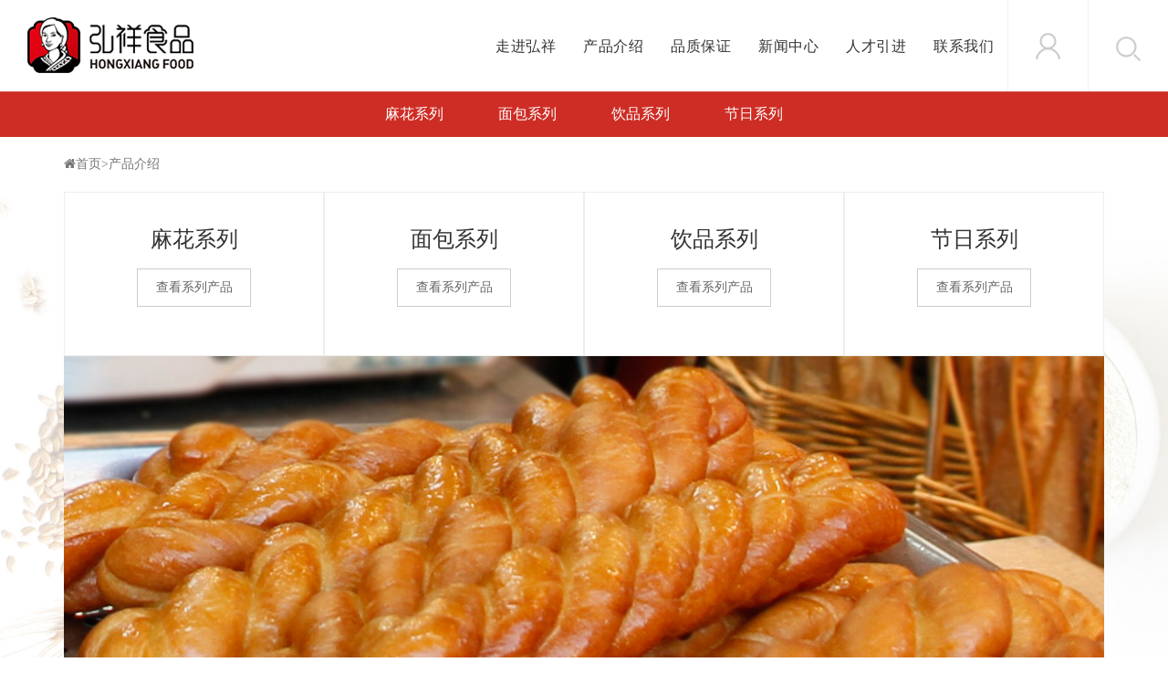

--- FILE ---
content_type: text/html; charset=utf-8
request_url: https://www.hongxiangfoods.com/chanpinjieshao
body_size: 6808
content:
<!DOCTYPE html>
<html>
<head>
    <meta charset="utf-8">
    <meta http-equiv="X-UA-Compatible" content="IE=edge">
    <meta name="viewport" content="width=device-width, initial-scale=1">
	<meta name="baidu-site-verification" content="code-YNFppCMvAq" />
    <title>产品介绍_蜂蜜麻花加盟_蜂蜜大麻花_面包加盟_烟台弘祥食品-弘祥食品加盟_蜂蜜麻花加盟_蜂蜜大麻花_面包加盟_烟台弘祥食品官网</title>
	<meta name="keywords" content="面包店加盟,蜂蜜小面包,蜂蜜大麻花,弘祥食品,蜂蜜大麻花加盟,麻花加盟" />
	<meta name="description" content="烟台弘祥食品成立于2004年,是集食品研发,加工,销售为一体的烘焙糕点加盟连锁企业.16年专注食品行业,产品达150多种,10000多家加盟店遍布全国各地.弘祥蜂蜜大麻花、蜂蜜小面包被评为"烟台名点"、"山东风味名吃".咨询热线:0535-6900000" />
    <link href="/Public/Home/default/2713/css/font-awesome.css" rel="stylesheet">
    <link href="/Public/Home/default/2713/css/animate.css" rel="stylesheet">
    <link href="/Public/Home/default/2713/css/bootstrap.css" rel="stylesheet"> 
    <link href="/Public/Home/default/2713/css/style.css" rel="stylesheet" type="text/css" />
    <link href="/Public/Home/default/2713/css/menu.css" rel="stylesheet">
    <link href="/Public/Home/default/2713/css/main.css" rel="stylesheet">
    <script src="/Public/Home/default/2713/js/jquery.min.js"></script>
    <script src="/Public/Home/default/2713/js/menu.js"></script>
    <script>
		window.app = {
		common: {},
		news: {},
		components: {},
		_debug: {}
		};
    </script>
  </head>
<body>
    <!--导航-->
     <div id="header" class="header" v-cloak>
		<div class="header-bd clearfix">
                <a class="logo" href="https://www.hongxiangfoods.com/" title="弘祥食品加盟_蜂蜜麻花加盟_蜂蜜大麻花_面包加盟_烟台弘祥食品官网"><img src="/Public/Home/default/2713/images/mlogo.png"></a>
                <div class="nav-toggle" @click="toggle = !toggle">
                    <i></i>
                    <i></i>
                    <i></i>
                </div>
                <div v-if="toggle" class="header-overlay" @click="toggle = false"></div>
                <div class="header-tools">
					<script type="text/javascript">
					$(function(){
						var $chkurl = "/Public/loginChk.html";
						$.get($chkurl,function(data){
							//alert(data);
							if (data.status == 1) {
								$('#top_login_ok').show();
								$('#top_login_no').hide();

							}else {			
								$('#top_login_ok').hide();
								$('#top_login_no').show();
							}
						},'json');	
					});
					</script>
                    <div class="header-wechat-popup">
                        <a href="/Home/Member/index.html" target="_blank" id="top_login_ok" style="display:none;"><img src="/Public/Home/default/2713/images/se1.png"></a>
						<a href="/Home/Public/login.html" target="_blank" id="top_login_no"><img src="/Public/Home/default/2713/images/se1.png"></a>
                    </div>
                    <button class="header-icon header-search" type="button" title="搜索" @click="search = true"><img src="/Public/Home/default/2713/images/se2.png"  width="27"></button>
                </div>
                 
                <transition name="nav-fade">
                   <div v-if="toggle" class="nav-sm-bg" @click="toggle = false"></div>
                </transition>
		        <ul class="nav" :class="{'nav-selected': toggle}">
                    <button class="nav-close" type="button" @click="toggle = false" title="关闭"><i class="fa fa-close"></i></button>
                    <li class="header-sm-search">
                    <form method="post" action="/Search/index.html">
                        <i class="fa fa-search header-sm-search-icon"></i>
						<input type="hidden" name="modelid" value="3" />
                        <input class="header-sm-field" type="search" name="keyword" placeholder="搜索" autocomplete="off" maxlength="30">
                    </form>
                    </li>
					
					<li class="nav-item">
						<a class="nav-item-hd" href="/zoujinhongxiang"><i class="nav-dropdown"></i>走进弘祥</a>
						<div class="nav-sub nav-solution nava1">
							<i class="nav-sub-bg"></i>
							<div class="nav-sub-bd">
								<div class="nav-sub-item">
										<h4><a href="/zoujinhongxiang#gongsijianjie">公司简介</a></h4>
									</div>
									<div class="nav-sub-item">
										<h4><a href="/zoujinhongxiang#dongshichangzhici">董事长致辞</a></h4>
									</div>
									<div class="nav-sub-item">
										<h4><a href="/zoujinhongxiang#pinpaigushi">品牌故事</a></h4>
									</div>
									<div class="nav-sub-item">
										<h4><a href="/zoujinhongxiang#fazhanlicheng">发展历程</a></h4>
									</div>
									<div class="nav-sub-item">
										<h4><a href="/zoujinhongxiang#zizhirongyu">资质荣誉</a></h4>
									</div>
									<div class="nav-sub-item">
										<h4><a href="/zoujinhongxiang#hongxiangwenhua">弘祥文化</a></h4>
									</div>
									<div class="nav-sub-item">
										<h4><a href="/zoujinhongxiang#shehuizeren">社会责任</a></h4>
									</div>
																</div>
						</div>
						</li><li class="nav-item">
						<a class="nav-item-hd" href="/chanpinjieshao"><i class="nav-dropdown"></i>产品介绍</a>
						<div class="nav-sub nav-solution nava1">
							<i class="nav-sub-bg"></i>
							<div class="nav-sub-bd">
																	<div class="nav-sub-item">
										<h4><a href="/mahuaxilie">麻花系列</a></h4>
									</div>									<div class="nav-sub-item">
										<h4><a href="/mianbaoxilie">面包系列</a></h4>
									</div>									<div class="nav-sub-item">
										<h4><a href="/yinpinxilie">饮品系列</a></h4>
									</div>									<div class="nav-sub-item">
										<h4><a href="/jierixilie">节日系列</a></h4>
									</div>							</div>
						</div>
						</li><li class="nav-item">
						<a class="nav-item-hd" href="/pinzhibaozheng"><i class="nav-dropdown"></i>品质保证</a>
						<div class="nav-sub nav-solution nava1">
							<i class="nav-sub-bg"></i>
							<div class="nav-sub-bd">
								<div class="nav-sub-item">
										<h4><a href="/pinzhibaozheng#chanpinyanfa">产品研发</a></h4>
									</div>
									<div class="nav-sub-item">
										<h4><a href="/pinzhibaozheng#jishugexin">技术革新</a></h4>
									</div>
									<div class="nav-sub-item">
										<h4><a href="/pinzhibaozheng#pinzhiguanli">品质管理</a></h4>
									</div>
																</div>
						</div>
						</li><li class="nav-item">
						<a class="nav-item-hd" href="/xinwenzhongxin"><i class="nav-dropdown"></i>新闻中心</a>
						<div class="nav-sub nav-solution nava1">
							<i class="nav-sub-bg"></i>
							<div class="nav-sub-bd">
																	<div class="nav-sub-item">
										<h4><a href="/hongxiangkuaixun">弘祥快讯</a></h4>
									</div>									<div class="nav-sub-item">
										<h4><a href="/meitijujiao">媒体聚焦</a></h4>
									</div>									<div class="nav-sub-item">
										<h4><a href="/shipinzhuanlan">视频专栏</a></h4>
									</div>									<div class="nav-sub-item">
										<h4><a href="/huodongjijin">活动集锦</a></h4>
									</div>									<div class="nav-sub-item">
										<h4><a href="/chanpinzhishi">产品知识</a></h4>
									</div>							</div>
						</div>
						</li><li class="nav-item">
						<a class="nav-item-hd" href="/rencaiyinjin"><i class="nav-dropdown"></i>人才引进</a>
						<div class="nav-sub nav-solution nava1">
							<i class="nav-sub-bg"></i>
							<div class="nav-sub-bd">
								<div class="nav-sub-item">
										<h4><a href="/rencaiyinjin#rcln">人才理念</a></h4>
									</div>
									<div class="nav-sub-item">
										<h4><a href="/rencaiyinjin#zxzp">在线招聘</a></h4>
									</div>
																</div>
						</div>
						</li><li class="nav-item">
						<a class="nav-item-hd" href="/lianxiwomen"><i class="nav-dropdown"></i>联系我们</a>
						<div class="nav-sub nav-solution nava1">
							<i class="nav-sub-bg"></i>
							<div class="nav-sub-bd">
								<div class="nav-sub-item">
										<h4><a href="/lianxiwomen#lxwm">联系我们</a></h4>
									</div>
									<div class="nav-sub-item">
										<h4><a href="/lianxiwomen#zxly">在线留言</a></h4>
									</div>
																</div>
						</div>
						</li>                </ul>
	    </div>
        <div v-if="search" class="header-form">
            <div class="header-form-bd">
                <form method="post" action="/Search/index.html">
                    <input class="header-field" type="text" name="keyword" placeholder="搜索" autocomplete="off" maxlength="30" v-autofocus @keyup.esc="closeSearch">
                   <input type="hidden" name="modelid" value="3" />
				   <button type="submit"><i class="fa fa-search"></i></button>
					<button class="header-icon header-clear" type="button" title="关闭" @click="closeSearch">&times;</button>
                </form>
            </div>
        </div>
    </div>
<!-- 
    <script type="text/javascript">
    	$(".header-form").hide();
    	$(".header-search").click(function(){
    		$(".header-form").show();
    	})
    	$(".header-clear").click(function(){
    		$(".header-form").hide();
    	})
    </script>  -->
    <!--导航end-->
    <div class="mtop"></div>
    <div class="contents">
        
        <!--二级-->
        <div class="secnav clearfix">
            <a href="/mahuaxilie ">麻花系列 </a><a href="/mianbaoxilie ">面包系列 </a><a href="/yinpinxilie ">饮品系列 </a><a href="/jierixilie ">节日系列 </a>        </div>
        <!--二级-->
        <div class="bread_nav container">
             <p><span class="fa fa-home"></span><a href="https://www.hongxiangfoods.com/">首页</a>&gt;<a href="/chanpinjieshao">产品介绍</a></p>
        </div>
        
        
        <div class="product">
            <div class="container">
                <div class="varity">
                    <ul class="clearfix">
					   <li>
                           <div class="kindtop">
							   <a href="/mahuaxilie/22.html">- 弘祥蜂蜜大麻花</a><a href="/mahuaxilie/26.html">- 咸香千层酥麻花</a><a href="/mahuaxilie/25.html">- 夹馅麻花</a><a href="/mahuaxilie/24.html">- 鸡蛋拔丝麻花</a><a href="/mahuaxilie/21.html">- 蜂蜜大麻花</a>                           </div> 
                           <div class="kinds">
                                <h3>麻花系列</h3>
                                <a href="/mahuaxilie">查看系列产品</a>
                           </div>
                       </li><li>
                           <div class="kindtop">
							   <a href="/mianbaoxilie/48.html">- 弘祥蜂蜜小面包</a><a href="/mianbaoxilie/73.html">- 原味甜甜圈</a><a href="/mianbaoxilie/61.html">- 巧克力奶油泡芙</a><a href="/mianbaoxilie/52.html">- 葡萄心面包</a><a href="/mianbaoxilie/40.html">- 芝士蛋挞</a>                           </div> 
                           <div class="kinds">
                                <h3>面包系列</h3>
                                <a href="/mianbaoxilie">查看系列产品</a>
                           </div>
                       </li><li>
                           <div class="kindtop">
							   <a href="/yinpinxilie/82.html">- 香浓黄豆豆浆</a><a href="/yinpinxilie/81.html">- 清爽绿豆豆浆</a><a href="/yinpinxilie/14.html">- 花生豆浆</a><a href="/yinpinxilie/13.html">- 红枣豆浆</a>                           </div> 
                           <div class="kinds">
                                <h3>饮品系列</h3>
                                <a href="/yinpinxilie">查看系列产品</a>
                           </div>
                       </li><li>
                           <div class="kindtop">
							   <a href="/jierixilie/97.html">- 双蛋黄</a><a href="/jierixilie/94.html">- 传统五仁</a><a href="/jierixilie/89.html">- 黑芝麻汤圆</a><a href="/jierixilie/16.html">- 豆沙粽子</a><a href="/jierixilie/15.html">- 蛋黄肉粽</a>                           </div> 
                           <div class="kinds">
                                <h3>节日系列</h3>
                                <a href="/jierixilie">查看系列产品</a>
                           </div>
                       </li>                       
                    </ul>
                </div>
            </div>  
        </div>
        <!--底部-->
         <div class="footer">
            <div id="top"><span><i class="aico"></i></span></div>
            <div class="t">
                <div class="w clearfix">
                    <div class="flootlogo">
                        <a href="https://www.hongxiangfoods.com/">
                             <img src="/Public/Home/default/2713/images/logod.png">
                        </a>
                    </div>
                    <div class="f-nav">
                      <ul class="clearfix">

							<li>
									  <a href="/zoujinhongxiang"><h3>- 走进弘祥 - </h3></a>
									  <a href="/zoujinhongxiang#gongsijianjie">公司简介</a>
											<a href="/zoujinhongxiang#dongshichangzhici">董事长致辞</a>
											<a href="/zoujinhongxiang#pinpaigushi">品牌故事</a>
											<a href="/zoujinhongxiang#fazhanlicheng">发展历程</a>
											<a href="/zoujinhongxiang#zizhirongyu">资质荣誉</a>
											<a href="/zoujinhongxiang#hongxiangwenhua">弘祥文化</a>
											<a href="/zoujinhongxiang#shehuizeren">社会责任</a>
																				
								 </li><li>
									  <a href="/chanpinjieshao"><h3>- 产品介绍 - </h3></a>
									  											<a href="/mahuaxilie">麻花系列</a>											<a href="/mianbaoxilie">面包系列</a>											<a href="/yinpinxilie">饮品系列</a>											<a href="/jierixilie">节日系列</a>									
								 </li><li>
									  <a href="/pinzhibaozheng"><h3>- 品质保证 - </h3></a>
									  <a href="/pinzhibaozheng#chanpinyanfa">产品研发</a>
											<a href="/pinzhibaozheng#jishugexin">技术革新</a>
											<a href="/pinzhibaozheng#pinzhiguanli">品质管理</a>
																				
								 </li><li>
									  <a href="/xinwenzhongxin"><h3>- 新闻中心 - </h3></a>
									  											<a href="/hongxiangkuaixun">弘祥快讯</a>											<a href="/meitijujiao">媒体聚焦</a>											<a href="/shipinzhuanlan">视频专栏</a>											<a href="/huodongjijin">活动集锦</a>											<a href="/chanpinzhishi">产品知识</a>									
								 </li><li>
									  <a href="/rencaiyinjin"><h3>- 人才引进 - </h3></a>
									  <a href="/rencaiyinjin#rcln">人才理念</a>
											<a href="/rencaiyinjin#zxzp">在线招聘</a>
																				
								 </li><li>
									  <a href="/lianxiwomen"><h3>- 联系我们 - </h3></a>
									  <a href="/lianxiwomen#lxwm">联系我们</a>
											<a href="/lianxiwomen#zxly">在线留言</a>
																				
								 </li>                           
                         </ul>
                     
                    </div>
                    <div class="footr">
                         <img src="/Public/Home/default/2713/images/er.png" class="center-block"> 
                         <p>扫一扫关注我们</p>  
                         <div class="shares">
                             <table>
                                 <tr>
                                    <td><a href="" target="_blank"><img src="/Public/Home/default/2713/images/dou.png"> <p>抖音</p></a></td>
                                    <td><a href="admin" target="_blank"><img src="/Public/Home/default/2713/images/wei.png"> <p>微博</p></a></td>
                                    <td><a href="/Public/Home/default/2713/images/er.png" class="s2 weixin"><img src="/Public/Home/default/2713/images/xin.png"> <p>微信</p></a></td>
                                 </tr>
                             </table>
                         </div>
                          
                          
                    </div>
                </div>
            </div>
            <div class="b w clearfix fbottom">
                <div class="l">
                    <p class="f-cop">版权所有 ：烟台莱山区弘祥食品科技有限公司 丨 地址 ： 山东省烟台市莱山区建安路11号 &nbsp;投资有风险，加盟需谨慎&nbsp;丨 备案号 ： <a href="https://beian.miit.gov.cn/" target="_blank">鲁ICP备10206595号</a> <br> 
						<a target="_blank" href="http://www.beian.gov.cn/portal/registerSystemInfo?recordcode=37061302000543" style="text-decoration:none;height:20px;"><img src="/Public/Home/default/2713/images/gongan.png" style="float:left;"/><p style="float:left;height:20px;margin: 0px 0px 0px 5px; color:#fff;">鲁公网安备 37061302000543号</p></a>
				</p>
                    <p class="f-cop"><a href="/wangzhanditu" target="_blank">网站地图</a>  |  <a href="https://www.w-e.cc/" target="_blank">网站建设：山东网亿网络</a> &nbsp;  <a href="/youqinglianjie" target="_blank">  查看更多</a><a href="http://wpa.qq.com/msgrd?v=3&uin=272785498&site=qq&menu=yes" target="_blank">  <img src="/Public/Home/default/2713/images/qq.png" style="vertical-align:-3px"> 在线咨询</a>  <script type="text/javascript">var cnzz_protocol = (("https:" == document.location.protocol) ? " https://" : " http://");document.write(unescape("%3Cspan id='cnzz_stat_icon_1255868923'%3E%3C/span%3E%3Cscript src='" + cnzz_protocol + "s95.cnzz.com/stat.php%3Fid%3D1255868923%26show%3Dpic' type='text/javascript'%3E%3C/script%3E"));</script>
                    </p>
					<p>友情链接：
					<a href="http://www.baidu.com" target="_blank">百度</a> |&nbsp;<a href="http://www.hongxiangfoods.com/" target="_blank">弘祥食品</a> |&nbsp;<a href="http://tv.cctv.com/live/cctv2/" target="_blank">CCTV2</a> |&nbsp;<a href="http://tv.cctv.com/live/cctv2/" target="_blank">CCTV10</a> |&nbsp;<a href="http://www.yantaitv.cn/" target="_blank">烟台电视台</a> |&nbsp;</p>
                </div>
                <p class="r">加盟热线：0535-6900000 7900000<br/>Mail：hxsp123@163.com</p>
            </div>
        </div>
		<script src="/Public/Home/default/2713/js/plugin.js"></script>
		<script src="/Public/Home/default/2713/js/index.js"></script>
		<!--导航-->
		<script>
		// $(function () {
		// 	app.header('#header');
		// });
		setPopUp($('.weixin'), "官方微信");
			function setPopUp(obj, title) {
				obj.click(function () {
					var str = '<div class="popUpblack"><div class="popUp"><div class="t">' + title + '<span class="close">关闭</span></div><div class="img"><img src="' + $(this).attr("href") + '"/></div></div></div>';
				$("body").append(str);
				jQuery(".popUpblack").fadeIn().addClass('show');
				$(".popUp .close").click(function () {
					$(".popUpblack").remove();
				});
				jQuery(".popUpblack").click(function(){$(".popUpblack").remove();});
					return false;
				});
			};
		// 返回顶部
		$('#top').bind('click', function() {
			$('html,body').stop().animate({scrollTop: 0}, 800);
		});
		 $('#down').bind('click', function() {
			$('html,body').stop().animate({scrollTop: w_height}, 800);
		});
//video
function videoPlayback(){
 var video = document.getElementById('video'); 
video.setAttribute("autoplay","autoplay")
video.setAttribute("loop","loop")
 video.play();
}

function videoStopped(){
 var oDiv = document.getElementById('video'); 
 video.pause();
}
		</script>
		<script src="/Public/Home/default/2713/js/vue.js"></script>
		<script src="/Public/Home/default/2713/js/menu2.js"></script>
		<script src="/Public/Home/default/2713/js/bootstrap.min.js"></script>
		<script src="/Public/Home/default/2713/js/wow.min.js"></script>
		<script>
		if (!(/msie [6|7|8|9]/i.test(navigator.userAgent))){
			new WOW().init();
		};
		</script>
    </div>
   
</body>
</html>

--- FILE ---
content_type: text/css
request_url: https://www.hongxiangfoods.com/Public/Home/default/2713/css/style.css
body_size: 18178
content:
*{outline:0}
blockquote,body,button,dd,dl,dt,fieldset,form,h1,h2,h3,h4,h5,h6,hr,input,legend,li,ol,p,pre,td,textarea,th,ul{margin:0;padding:0}
body,button,input,select,textarea{font:14px/1.8 "Microsoft Yahei","微软雅黑","宋体";color:#666}
ol,ul{list-style:none}
a{text-decoration:none;-webkit-transition:.3s;-moz-transition:.3s;transition:.3s;cursor:pointer}
fieldset,iframe,img{border:0}
.slick-dots button{font-size:100%;border-radius:0;appearance:none;-moz-appearance:none;-webkit-appearance:none;border:none;background:0 0;outline:0}
table{border-collapse:collapse;border-spacing:0}
th{text-align:inherit}
button,input[type=button],input[type=submit]{cursor:pointer}
button::-moz-focus-inner,button::-moz-focus-outer,input::-moz-focus-inner,input::-moz-focus-outer{border:0 none;padding:0;margin:0}
input[type=search]{-webkit-appearance:textfield}
input:focus::-webkit-input-placeholder{color:transparent}
input::-ms-clear{display:none}
textarea{resize:vertical;overflow-y:auto}
::-moz-selection{background:#d76c00;color:#fff;text-shadow:none}
::selection{background:#d76c00;color:#fff;text-shadow:none}
a:link,a:visited{text-decoration:none}
a:active,a:hover{text-decoration:none}
.clearfix:after,.clearfix:before{display:table;content:"";line-height:0}
.clearfix:after{clear:both}
.bosi{box-sizing:border-box;-moz-box-sizing:border-box;-webkit-box-sizing:border-box}
.i_g{position:relative;top:-5%;left:-10%;display:block;width:110%!important}
.active .i_g{left:-5%;-webkit-transition:6s .2s linear;-moz-transition:6s .2s linear;transition:6s .2s linear}
.active .ig{margin-left:-5%;-webkit-transition:6s .2s linear;-moz-transition:6s .2s linear;transition:6s .2s linear}
.u-slick-box{position:relative;overflow:hidden}
.u-slick-box>img{display:block;width:100%}
.u-slick-box .u-slick{position:absolute;left:0;right:0;top:0}
.u-slick{position:relative;overflow:hidden}
.u-slick .item{position:relative;overflow:hidden}
.menuBlack{display:none}
html.open{overflow:hidden}
.picbox{display:block;position:relative;overflow:hidden}
.na{cursor:default}
.container{/*min-height:300px;*/overflow:hidden}
.aico{display:block;background:url(../images/aicos.png)}
.bico{display:block;background:url(../images/bicos.png)}
.pw{width:1160px;margin:0 auto}
.pw3{width:1140px;margin:0 auto}
@media screen and (max-width:1600px){
.pw3{width:1000px}
}
@media screen and (max-width:1440px){
.pw{width:1000px}
}
@media screen and (max-width:1280px){
.pw3{width:900px}
}
@media screen and (max-width:1200px){
.pw3{width:1000px}
}
@media screen and (max-width:1024px){
.pw,.pw3{width:90%}
}
.logo{display:block}
.logo>img{display:block; max-width:100%;}
.pic,.pic2{display:block;position:relative;overflow:hidden}
.pic>img{display:block;width:100%;-moz-transition:.6s;transition:.6s;-webkit-transition:.6s}
.pic2>img{display:block;width:100%}
.nowti{white-space:nowrap;text-overflow:ellipsis;overflow:hidden;line-height:1.4}
.now{white-space:nowrap;overflow:hidden;line-height:1.4}
.freeTx{overflow:hidden;position:relative;text-align:justify}
.freeTx img{max-width:100%;vertical-align:bottom;width:auto!important;height:auto!important}
.freeTx table{display:inline-block;vertical-align:top;max-width:100%!important;overflow-x:auto;-webkit-overflow-scrolling:touch}
.tx{overflow:hidden;line-height:24px!important;text-align:justify}
.ch,.name,.ti{line-height:1.4}
.en{line-height:1}
.ttu{text-transform:uppercase}
.fwb{font-weight:700}
.rel{position:relative}
.l{float:left}
.r{float:right}
.tac{text-align:center}
.fsi{font-style:italic}
.brc{border-radius:100%}
.aw,.ico{background-repeat:no-repeat;background-position:center top}
.line{display:block}
.fixbg{background-repeat:no-repeat;background-size:cover;background-attachment:fixed}
.fixbg>.pic{opacity:0;visibility:hidden}
@media screen and (max-width:1024px){
.fixbg{background-attachment:scroll}
}
.psfixbg{position:fixed;top:0;left:0;right:0;bottom:0;background-repeat:no-repeat;background-position:center center;background-size:cover;z-index:-1}
.fib,.pager{text-align:center;letter-spacing:-6px;line-height:0}
.ib,.pager a{display:inline-block;vertical-align:middle;letter-spacing:0;line-height:1.8}
.mcv{line-height:54px;text-align:center;cursor:pointer;display:none}
.caret{display:inline-block;width:0;height:0;margin-left:10px;vertical-align:middle;border-top:4px solid;border-right:4px solid transparent;border-left:4px solid transparent}
.vwrap{display:none;z-index:1040;width:100%;position:fixed;left:0;top:0}
.vwrap .videobtg{z-index:900;position:fixed;width:100%;height:100%;left:0;top:0;background:#000;opacity:.8;filter:alpha(opacity=80);overflow:hidden}
.vwrap .videobox{z-index:990;width:860px;height:480px;background-color:#fff;position:fixed;left:50%;top:50%;margin-top:-240px;margin-left:-430px}
.vwrap .videobox #videobox{width:100%;display:inline-block;height:100%;background:#80abde}
#videobox_wrapper{height:100%!important}
.vwrap .close{z-index:999;width:24px;height:24px;cursor:pointer;position:absolute;top:-28px;right:0}
.vwrap .close i{display:block;width:24px;height:24px;background:url(../images/close1.png) no-repeat 50% 50%;-webkit-transition:.4s;-moz-transition:.4s;transition:.4s}
.vwrap .close:hover i{-webkit-transform:rotate(180deg);-moz-transform:rotate(180deg);-ms-transform:rotate(180deg);transform:rotate(180deg)}
#videobox_display_button{background:none no-repeat!important}
.jwplayer .jwicon:hover{opacity:1;filter:alpha(opacity=100)}
.jwclick,.jwlogo{display:none!important}
@media screen and (max-width:1024px){
.vwrap .videobox{width:700px;margin-left:-350px}
}
@media screen and (max-width:861px){
.vwrap .videobox{width:100%;left:0;margin-left:0}
}
@media screen and (max-width:641px){
.vwrap .videobox{height:350px;margin-top:-175px}
}
@media screen and (max-width:481px){
.vwrap .videobox{height:300px;margin-top:-150px}
}
.popUpblack{position:fixed;top:0;bottom:0;left:0;right:0;z-index:1020;background:url(../images/blacks.png);display:none}
.popUpblack.show .popUp{-webkit-transform:none;-moz-transform:none;-ms-transform:none;transform:none;opacity:1;visibility:visible;-webkit-transition:.6s;-moz-transition:.6s;transition:.6s}
.popUp{position:absolute;left:50%;top:50%;margin:-126px 0 0 -115px;width:220px;height:242px;border:5px solid #ce2d25;background:#fff;opacity:0;visibility:hidden;-webkit-transform:translateY(20%);-moz-transform:translateY(20%);-ms-transform:translateY(20%);transform:translateY(20%)}
.popUp .t{padding:0 10px;height:26px;line-height:26px;color:#fff;font-weight:700;background:#ce2d25;overflow:hidden}
.popUp .t .close{float:right;cursor:pointer;color:#fff !important;font-weight:400; font-size:13px !important; opacity:1; text-shadow:none; line-height:22px;}
.popUp .img{padding:20px}
.popUp .img img{width:100%;display:block}
.mtrans,.mtrans:hover{-webkit-transition:all .8s cubic-bezier(.19,1,.22,1) 0s;-moz-transition:all .8s cubic-bezier(.19,1,.22,1) 0s;transition:all .8s cubic-bezier(.19,1,.22,1) 0s;-ms-transition:all .8s cubic-bezier(.19,1,.22,1) 0s}
.mtrans-fast,.mtrans-fast:hover{-webkit-transition:all .2s ease-in-out;-moz-transition:all .2s ease-in-out;transition:all .2s ease-in-out;-ms-transition:all .2s ease-in-out}
.slick-slider{position:relative;display:block;-moz-box-sizing:border-box;box-sizing:border-box;-webkit-user-select:none;-moz-user-select:none;-ms-user-select:none;user-select:none;-webkit-touch-callout:none;-khtml-user-select:none;-ms-touch-action:pan-y;touch-action:pan-y;-webkit-tap-highlight-color:transparent}
.slick-list{position:relative;display:block;overflow:hidden;margin:0;padding:0}
.slick-list:focus{outline:0}
.slick-list.dragging{cursor:pointer;cursor:hand}
.slick-slider .slick-list,.slick-slider .slick-track{-webkit-transform:translate3d(0,0,0);-moz-transform:translate3d(0,0,0);transform:translate3d(0,0,0)}
.slick-track{position:relative;top:0;left:0;display:block}
.slick-track:after,.slick-track:before{display:table;content:''}
.slick-track:after{clear:both}
.slick-loading .slick-track{visibility:hidden}
.slick-slide{display:none;float:left;height:100%;min-height:1px}
[dir=rtl] .slick-slide{float:right}
.slick-slide img{display:block}
.slick-slide.slick-loading img{display:none}
.slick-slide.dragging img{pointer-events:none}
.slick-initialized .slick-slide{display:block}
.slick-loading .slick-slide{visibility:hidden}
.slick-vertical .slick-slide{display:block;height:auto;border:1px solid transparent}
.slick-arrow.slick-hidden{display:none}
.slick-dots{font-size:0;text-align:center}
.slick-dots li{width:12px;height:12px;border-radius:100%;margin:0 12px;display:inline-block;*zoom:1;*display:inline;vertical-align:middle;-moz-transition:.3s;transition:.3s;-webkit-transition:.3s}
.slick-dots li a{display:block}
.cg-w .item.prevSlick{z-index:4!important}
.cg-w .item{z-index:2!important;opacity:1!important}
.cg-w .item.prevSlick .pic2{-moz-animation:increaseHeight 1.5s;animation:increaseHeight 1.5s;-webkit-animation:increaseHeight 1.5s}
.cg-s .slick-current .pic2 img{-webkit-animation:scaleUpDown 5s forwards cubic-bezier(.25,.46,.45,.94);-moz-animation:scaleUpDown 5s forwards cubic-bezier(.25,.46,.45,.94);animation:scaleUpDown 5s forwards cubic-bezier(.25,.46,.45,.94)}
@-webkit-keyframes phoneRotate{
from,to{-webkit-transform:none;transform:none}
20%{-webkit-transform:rotate(-10deg);transform:rotate(-10deg)}
40%{-webkit-transform:rotate(10deg);transform:rotate(10deg)}
60%{-webkit-transform:rotate(-10deg);transform:rotate(-10deg)}
80%{-webkit-transform:rotate(10deg);transform:rotate(10deg)}
}
@-moz-keyframes phoneRotate{
from,to{-webkit-transform:none;-moz-transform:none;transform:none}
20%{-webkit-transform:rotate(-10deg);-moz-transform:rotate(-10deg);transform:rotate(-10deg)}
40%{-webkit-transform:rotate(10deg);-moz-transform:rotate(10deg);transform:rotate(10deg)}
60%{-webkit-transform:rotate(-10deg);-moz-transform:rotate(-10deg);transform:rotate(-10deg)}
80%{-webkit-transform:rotate(10deg);-moz-transform:rotate(10deg);transform:rotate(10deg)}
}
@keyframes phoneRotate{
from,to{-webkit-transform:none;-moz-transform:none;transform:none}
20%{-webkit-transform:rotate(-10deg);-moz-transform:rotate(-10deg);transform:rotate(-10deg)}
40%{-webkit-transform:rotate(10deg);-moz-transform:rotate(10deg);transform:rotate(10deg)}
60%{-webkit-transform:rotate(-10deg);-moz-transform:rotate(-10deg);transform:rotate(-10deg)}
80%{-webkit-transform:rotate(10deg);-moz-transform:rotate(10deg);transform:rotate(10deg)}
}
@-webkit-keyframes phoneJump{
from,to{-webkit-transform:none;transform:none}
50%{-webkit-transform:translate(0,-7px);transform:translate(0,-7px)}
}
@-moz-keyframes phoneJump{
from,to{-webkit-transform:none;-moz-transform:none;transform:none}
50%{-webkit-transform:translate(0,-7px);-moz-transform:translate(0,-7px);transform:translate(0,-7px)}
}
@keyframes phoneJump{
from,to{-webkit-transform:none;-moz-transform:none;transform:none}
50%{-webkit-transform:translate(0,-7px);-moz-transform:translate(0,-7px);transform:translate(0,-7px)}
}
@-webkit-keyframes _cyLogoShow{
0%{background:-webkit-linear-gradient(330deg,transparent -15%,rgba(255,255,255,.5),transparent 15%);background:linear-gradient(120deg,transparent -15%,rgba(255,255,255,.5),transparent 15%)}
10%{background:-webkit-linear-gradient(330deg,transparent -5%,rgba(255,255,255,.5),transparent 25%);background:linear-gradient(120deg,transparent -5%,rgba(255,255,255,.5),transparent 25%)}
20%{background:-webkit-linear-gradient(330deg,transparent 5%,rgba(255,255,255,.5),transparent 35%);background:linear-gradient(120deg,transparent 5%,rgba(255,255,255,.5),transparent 35%)}
30%{background:-webkit-linear-gradient(330deg,transparent 15%,rgba(255,255,255,.5),transparent 45%);background:linear-gradient(120deg,transparent 15%,rgba(255,255,255,.5),transparent 45%)}
40%{background:-webkit-linear-gradient(330deg,transparent 25%,rgba(255,255,255,.5),transparent 55%);background:linear-gradient(120deg,transparent 25%,rgba(255,255,255,.5),transparent 55%)}
50%{background:-webkit-linear-gradient(330deg,transparent 35%,rgba(255,255,255,.5),transparent 65%);background:linear-gradient(120deg,transparent 35%,rgba(255,255,255,.5),transparent 65%)}
60%{background:-webkit-linear-gradient(330deg,transparent 45%,rgba(255,255,255,.5),transparent 75%);background:linear-gradient(120deg,transparent 45%,rgba(255,255,255,.5),transparent 75%)}
70%{background:-webkit-linear-gradient(330deg,transparent 55%,rgba(255,255,255,.5),transparent 85%);background:linear-gradient(120deg,transparent 55%,rgba(255,255,255,.5),transparent 85%)}
80%{background:-webkit-linear-gradient(330deg,transparent 65%,rgba(255,255,255,.5),transparent 95%);background:linear-gradient(120deg,transparent 65%,rgba(255,255,255,.5),transparent 95%)}
90%{background:-webkit-linear-gradient(330deg,transparent 75%,rgba(255,255,255,.5),transparent 105%);background:linear-gradient(120deg,transparent 75%,rgba(255,255,255,.5),transparent 105%)}
100%{background:-webkit-linear-gradient(330deg,transparent 85%,rgba(255,255,255,.5),transparent 115%);background:linear-gradient(120deg,transparent 85%,rgba(255,255,255,.5),transparent 115%)}
}
@-moz-keyframes _cyLogoShow{
0%{background:-moz-linear-gradient(330deg,transparent -15%,rgba(255,255,255,.5),transparent 15%);background:linear-gradient(120deg,transparent -15%,rgba(255,255,255,.5),transparent 15%)}
10%{background:-moz-linear-gradient(330deg,transparent -5%,rgba(255,255,255,.5),transparent 25%);background:linear-gradient(120deg,transparent -5%,rgba(255,255,255,.5),transparent 25%)}
20%{background:-moz-linear-gradient(330deg,transparent 5%,rgba(255,255,255,.5),transparent 35%);background:linear-gradient(120deg,transparent 5%,rgba(255,255,255,.5),transparent 35%)}
30%{background:-moz-linear-gradient(330deg,transparent 15%,rgba(255,255,255,.5),transparent 45%);background:linear-gradient(120deg,transparent 15%,rgba(255,255,255,.5),transparent 45%)}
40%{background:-moz-linear-gradient(330deg,transparent 25%,rgba(255,255,255,.5),transparent 55%);background:linear-gradient(120deg,transparent 25%,rgba(255,255,255,.5),transparent 55%)}
50%{background:-moz-linear-gradient(330deg,transparent 35%,rgba(255,255,255,.5),transparent 65%);background:linear-gradient(120deg,transparent 35%,rgba(255,255,255,.5),transparent 65%)}
60%{background:-moz-linear-gradient(330deg,transparent 45%,rgba(255,255,255,.5),transparent 75%);background:linear-gradient(120deg,transparent 45%,rgba(255,255,255,.5),transparent 75%)}
70%{background:-moz-linear-gradient(330deg,transparent 55%,rgba(255,255,255,.5),transparent 85%);background:linear-gradient(120deg,transparent 55%,rgba(255,255,255,.5),transparent 85%)}
80%{background:-moz-linear-gradient(330deg,transparent 65%,rgba(255,255,255,.5),transparent 95%);background:linear-gradient(120deg,transparent 65%,rgba(255,255,255,.5),transparent 95%)}
90%{background:-moz-linear-gradient(330deg,transparent 75%,rgba(255,255,255,.5),transparent 105%);background:linear-gradient(120deg,transparent 75%,rgba(255,255,255,.5),transparent 105%)}
100%{background:-moz-linear-gradient(330deg,transparent 85%,rgba(255,255,255,.5),transparent 115%);background:linear-gradient(120deg,transparent 85%,rgba(255,255,255,.5),transparent 115%)}
}
@keyframes _cyLogoShow{
0%{background:-webkit-linear-gradient(330deg,transparent -15%,rgba(255,255,255,.5),transparent 15%);background:-moz-linear-gradient(330deg,transparent -15%,rgba(255,255,255,.5),transparent 15%);background:linear-gradient(120deg,transparent -15%,rgba(255,255,255,.5),transparent 15%)}
10%{background:-webkit-linear-gradient(330deg,transparent -5%,rgba(255,255,255,.5),transparent 25%);background:-moz-linear-gradient(330deg,transparent -5%,rgba(255,255,255,.5),transparent 25%);background:linear-gradient(120deg,transparent -5%,rgba(255,255,255,.5),transparent 25%)}
20%{background:-webkit-linear-gradient(330deg,transparent 5%,rgba(255,255,255,.5),transparent 35%);background:-moz-linear-gradient(330deg,transparent 5%,rgba(255,255,255,.5),transparent 35%);background:linear-gradient(120deg,transparent 5%,rgba(255,255,255,.5),transparent 35%)}
30%{background:-webkit-linear-gradient(330deg,transparent 15%,rgba(255,255,255,.5),transparent 45%);background:-moz-linear-gradient(330deg,transparent 15%,rgba(255,255,255,.5),transparent 45%);background:linear-gradient(120deg,transparent 15%,rgba(255,255,255,.5),transparent 45%)}
40%{background:-webkit-linear-gradient(330deg,transparent 25%,rgba(255,255,255,.5),transparent 55%);background:-moz-linear-gradient(330deg,transparent 25%,rgba(255,255,255,.5),transparent 55%);background:linear-gradient(120deg,transparent 25%,rgba(255,255,255,.5),transparent 55%)}
50%{background:-webkit-linear-gradient(330deg,transparent 35%,rgba(255,255,255,.5),transparent 65%);background:-moz-linear-gradient(330deg,transparent 35%,rgba(255,255,255,.5),transparent 65%);background:linear-gradient(120deg,transparent 35%,rgba(255,255,255,.5),transparent 65%)}
60%{background:-webkit-linear-gradient(330deg,transparent 45%,rgba(255,255,255,.5),transparent 75%);background:-moz-linear-gradient(330deg,transparent 45%,rgba(255,255,255,.5),transparent 75%);background:linear-gradient(120deg,transparent 45%,rgba(255,255,255,.5),transparent 75%)}
70%{background:-webkit-linear-gradient(330deg,transparent 55%,rgba(255,255,255,.5),transparent 85%);background:-moz-linear-gradient(330deg,transparent 55%,rgba(255,255,255,.5),transparent 85%);background:linear-gradient(120deg,transparent 55%,rgba(255,255,255,.5),transparent 85%)}
80%{background:-webkit-linear-gradient(330deg,transparent 65%,rgba(255,255,255,.5),transparent 95%);background:-moz-linear-gradient(330deg,transparent 65%,rgba(255,255,255,.5),transparent 95%);background:linear-gradient(120deg,transparent 65%,rgba(255,255,255,.5),transparent 95%)}
90%{background:-webkit-linear-gradient(330deg,transparent 75%,rgba(255,255,255,.5),transparent 105%);background:-moz-linear-gradient(330deg,transparent 75%,rgba(255,255,255,.5),transparent 105%);background:linear-gradient(120deg,transparent 75%,rgba(255,255,255,.5),transparent 105%)}
100%{background:-webkit-linear-gradient(330deg,transparent 85%,rgba(255,255,255,.5),transparent 115%);background:-moz-linear-gradient(330deg,transparent 85%,rgba(255,255,255,.5),transparent 115%);background:linear-gradient(120deg,transparent 85%,rgba(255,255,255,.5),transparent 115%)}
}
@-webkit-keyframes logoShow{
from,to{-webkit-transform:scale(1,1);transform:scale(1,1)}
25%{-webkit-transform:scale(.9,1.1);transform:scale(.9,1.1)}
50%{-webkit-transform:scale(1.1,.9);transform:scale(1.1,.9)}
75%{-webkit-transform:scale(.95,1.05);transform:scale(.95,1.05)}
}
@-moz-keyframes logoShow{
from,to{-webkit-transform:scale(1,1);-moz-transform:scale(1,1);transform:scale(1,1)}
25%{-webkit-transform:scale(.9,1.1);-moz-transform:scale(.9,1.1);transform:scale(.9,1.1)}
50%{-webkit-transform:scale(1.1,.9);-moz-transform:scale(1.1,.9);transform:scale(1.1,.9)}
75%{-webkit-transform:scale(.95,1.05);-moz-transform:scale(.95,1.05);transform:scale(.95,1.05)}
}
@keyframes logoShow{
from,to{-webkit-transform:scale(1,1);-moz-transform:scale(1,1);transform:scale(1,1)}
25%{-webkit-transform:scale(.9,1.1);-moz-transform:scale(.9,1.1);transform:scale(.9,1.1)}
50%{-webkit-transform:scale(1.1,.9);-moz-transform:scale(1.1,.9);transform:scale(1.1,.9)}
75%{-webkit-transform:scale(.95,1.05);-moz-transform:scale(.95,1.05);transform:scale(.95,1.05)}
}
@-webkit-keyframes scaleUpDown{
from{-webkit-transform:scale(1.08);transform:scale(1.08)}
to{-webkit-transform:scale(1);transform:scale(1)}
}
@-moz-keyframes scaleUpDown{
from{-webkit-transform:scale(1.08);-moz-transform:scale(1.08);transform:scale(1.08)}
to{-webkit-transform:scale(1);-moz-transform:scale(1);transform:scale(1)}
}
@keyframes scaleUpDown{
from{-webkit-transform:scale(1.08);-moz-transform:scale(1.08);transform:scale(1.08)}
to{-webkit-transform:scale(1);-moz-transform:scale(1);transform:scale(1)}
}
@-webkit-keyframes fadeInUp{
from{opacity:0;-webkit-transform:translate3d(0,60px,0);transform:translate3d(0,60px,0)}
to{opacity:1;-webkit-transform:none;transform:none}
}
@-moz-keyframes fadeInUp{
from{opacity:0;-moz-transform:translate3d(0,60px,0);transform:translate3d(0,60px,0)}
to{opacity:1;-moz-transform:none;transform:none}
}
@keyframes fadeInUp{
from{opacity:0;-webkit-transform:translate3d(0,60px,0);-moz-transform:translate3d(0,60px,0);transform:translate3d(0,60px,0)}
to{opacity:1;-webkit-transform:none;-moz-transform:none;transform:none}
}
@-webkit-keyframes lightSpeedIn{
from{-webkit-transform:translate3d(100%,0,0) skewX(-30deg);transform:translate3d(100%,0,0) skewX(-30deg);opacity:0}
60%{-webkit-transform:skewX(20deg);transform:skewX(20deg);opacity:1}
80%{-webkit-transform:skewX(-5deg);transform:skewX(-5deg);opacity:1}
to{-webkit-transform:none;transform:none;opacity:1}
}
@-moz-keyframes lightSpeedIn{
from{-moz-transform:translate3d(100%,0,0) skewX(-30deg);transform:translate3d(100%,0,0) skewX(-30deg);opacity:0}
60%{-moz-transform:skewX(20deg);transform:skewX(20deg);opacity:1}
80%{-moz-transform:skewX(-5deg);transform:skewX(-5deg);opacity:1}
to{-moz-transform:none;transform:none;opacity:1}
}
@keyframes lightSpeedIn{
from{-webkit-transform:translate3d(100%,0,0) skewX(-30deg);-moz-transform:translate3d(100%,0,0) skewX(-30deg);transform:translate3d(100%,0,0) skewX(-30deg);opacity:0}
60%{-webkit-transform:skewX(20deg);-moz-transform:skewX(20deg);transform:skewX(20deg);opacity:1}
80%{-webkit-transform:skewX(-5deg);-moz-transform:skewX(-5deg);transform:skewX(-5deg);opacity:1}
to{-webkit-transform:none;-moz-transform:none;transform:none;opacity:1}
}
@-webkit-keyframes fadeInDown{
from{opacity:0;-webkit-transform:translate3d(0,-60px,0);transform:translate3d(0,-60px,0)}
to{opacity:1;-webkit-transform:none;transform:none}
}
@-moz-keyframes fadeInDown{
from{opacity:0;-moz-transform:translate3d(0,-60px,0);transform:translate3d(0,-60px,0)}
to{opacity:1;-moz-transform:none;transform:none}
}
@keyframes fadeInDown{
from{opacity:0;-webkit-transform:translate3d(0,-60px,0);-moz-transform:translate3d(0,-60px,0);transform:translate3d(0,-60px,0)}
to{opacity:1;-webkit-transform:none;-moz-transform:none;transform:none}
}
@-webkit-keyframes fadeInRight{
from{opacity:0;-webkit-transform:translate3d(60px,0,0);transform:translate3d(60px,0,0)}
to{opacity:1;-webkit-transform:none;transform:none}
}
@-moz-keyframes fadeInRight{
from{opacity:0;-moz-transform:translate3d(60px,0,0);transform:translate3d(60px,0,0)}
to{opacity:1;-moz-transform:none;transform:none}
}
@keyframes fadeInRight{
from{opacity:0;-webkit-transform:translate3d(60px,0,0);-moz-transform:translate3d(60px,0,0);transform:translate3d(60px,0,0)}
to{opacity:1;-webkit-transform:none;-moz-transform:none;transform:none}
}
@-webkit-keyframes fadeInLeft{
from{opacity:0;-webkit-transform:translate3d(-60px,0,0);transform:translate3d(-60px,0,0)}
to{opacity:1;-webkit-transform:none;transform:none}
}
@-moz-keyframes fadeInLeft{
from{opacity:0;-moz-transform:translate3d(-60px,0,0);transform:translate3d(-60px,0,0)}
to{opacity:1;-moz-transform:none;transform:none}
}
@keyframes fadeInLeft{
from{opacity:0;-webkit-transform:translate3d(-60px,0,0);-moz-transform:translate3d(-60px,0,0);transform:translate3d(-60px,0,0)}
to{opacity:1;-webkit-transform:none;-moz-transform:none;transform:none}
}
@-webkit-keyframes reveal-v{
0%{-webkit-transform:scaleY(0);transform:scaleY(0)}
50%{-webkit-transform:scaleY(1);transform:scaleY(1);-webkit-transform-origin:0 0 0;transform-origin:0 0 0}
51%{-webkit-transform-origin:50% 100% 0;transform-origin:50% 100% 0}
100%{-webkit-transform:scaleY(0);transform:scaleY(0);-webkit-transform-origin:50% 100% 0;transform-origin:50% 100% 0}
}
@-moz-keyframes reveal-v{
0%{-moz-transform:scaleY(0);transform:scaleY(0)}
50%{-moz-transform:scaleY(1);transform:scaleY(1);-moz-transform-origin:0 0 0;transform-origin:0 0 0}
51%{-moz-transform-origin:50% 100% 0;transform-origin:50% 100% 0}
100%{-moz-transform:scaleY(0);transform:scaleY(0);-moz-transform-origin:50% 100% 0;transform-origin:50% 100% 0}
}
@keyframes reveal-v{
0%{-webkit-transform:scaleY(0);-moz-transform:scaleY(0);transform:scaleY(0)}
50%{-webkit-transform:scaleY(1);-moz-transform:scaleY(1);transform:scaleY(1);-webkit-transform-origin:0 0 0;-moz-transform-origin:0 0 0;transform-origin:0 0 0}
51%{-webkit-transform-origin:50% 100% 0;-moz-transform-origin:50% 100% 0;transform-origin:50% 100% 0}
100%{-webkit-transform:scaleY(0);-moz-transform:scaleY(0);transform:scaleY(0);-webkit-transform-origin:50% 100% 0;-moz-transform-origin:50% 100% 0;transform-origin:50% 100% 0}
}
@-webkit-keyframes reveal-l{
0%{-webkit-transform:scaleX(0);transform:scaleX(0)}
50%{-webkit-transform:scaleX(1);transform:scaleX(1);-webkit-transform-origin:0 0 0;transform-origin:0 0 0}
51%{-webkit-transform-origin:100% 50% 0;transform-origin:100% 50% 0}
100%{-webkit-transform:scaleX(0);transform:scaleX(0);-webkit-transform-origin:100% 50% 0;transform-origin:100% 50% 0}
}
@-moz-keyframes reveal-l{
0%{-moz-transform:scaleX(0);transform:scaleX(0)}
50%{-moz-transform:scaleX(1);transform:scaleX(1);-moz-transform-origin:0 0 0;transform-origin:0 0 0}
51%{-moz-transform-origin:100% 50% 0;transform-origin:100% 50% 0}
100%{-moz-transform:scaleX(0);transform:scaleX(0);-moz-transform-origin:100% 50% 0;transform-origin:100% 50% 0}
}
@keyframes reveal-l{
0%{-webkit-transform:scaleX(0);-moz-transform:scaleX(0);transform:scaleX(0)}
50%{-webkit-transform:scaleX(1);-moz-transform:scaleX(1);transform:scaleX(1);-webkit-transform-origin:0 0 0;-moz-transform-origin:0 0 0;transform-origin:0 0 0}
51%{-webkit-transform-origin:100% 50% 0;-moz-transform-origin:100% 50% 0;transform-origin:100% 50% 0}
100%{-webkit-transform:scaleX(0);-moz-transform:scaleX(0);transform:scaleX(0);-webkit-transform-origin:100% 50% 0;-moz-transform-origin:100% 50% 0;transform-origin:100% 50% 0}
}
@-webkit-keyframes hide-lr{
0%{opacity:1;-webkit-transform:translateX(0);transform:translateX(0)}
100%{opacity:0;-webkit-transform:translateX(30px);transform:translateX(30px)}
}
@-moz-keyframes hide-lr{
0%{opacity:1;-moz-transform:translateX(0);transform:translateX(0)}
100%{opacity:0;-moz-transform:translateX(30px);transform:translateX(30px)}
}
@keyframes hide-lr{
0%{opacity:1;-webkit-transform:translateX(0);-moz-transform:translateX(0);transform:translateX(0)}
100%{opacity:0;-webkit-transform:translateX(30px);-moz-transform:translateX(30px);transform:translateX(30px)}
}
@-webkit-keyframes hide-dt{
0%{opacity:1;-webkit-transform:translateY(0);transform:translateY(0)}
100%{opacity:0;-webkit-transform:translateY(30px);transform:translateY(30px)}
}
@-moz-keyframes hide-dt{
0%{opacity:1;-moz-transform:translateY(0);transform:translateY(0)}
100%{opacity:0;-moz-transform:translateY(30px);transform:translateY(30px)}
}
@keyframes hide-dt{
0%{opacity:1;-webkit-transform:translateY(0);-moz-transform:translateY(0);transform:translateY(0)}
100%{opacity:0;-webkit-transform:translateY(30px);-moz-transform:translateY(30px);transform:translateY(30px)}
}
@-webkit-keyframes hide-dt-f{
0%{opacity:1;-webkit-transform:translateY(0);transform:translateY(0)}
100%{opacity:0;-webkit-transform:translateY(-30px);transform:translateY(-30px)}
}
@-moz-keyframes hide-dt-f{
0%{opacity:1;-moz-transform:translateY(0);transform:translateY(0)}
100%{opacity:0;-moz-transform:translateY(-30px);transform:translateY(-30px)}
}
@keyframes hide-dt-f{
0%{opacity:1;-webkit-transform:translateY(0);-moz-transform:translateY(0);transform:translateY(0)}
100%{opacity:0;-webkit-transform:translateY(-30px);-moz-transform:translateY(-30px);transform:translateY(-30px)}
}
@-webkit-keyframes increaseHeight{
to{width:100%}
from{width:0}
}
@-moz-keyframes increaseHeight{
to{width:100%}
from{width:0}
}
@keyframes increaseHeight{
to{width:100%}
from{width:0}
}
@-webkit-keyframes tbfade{
0%{-webkit-transform:translateY(-10%);transform:translateY(-10%);opacity:1}
100%{-webkit-transform:translateY(10%);transform:translateY(10%);opacity:0}
}
@-moz-keyframes tbfade{
0%{-moz-transform:translateY(-10%);transform:translateY(-10%);opacity:1}
100%{-moz-transform:translateY(10%);transform:translateY(10%);opacity:0}
}
@keyframes tbfade{
0%{-webkit-transform:translateY(-10%);-moz-transform:translateY(-10%);transform:translateY(-10%);opacity:1}
100%{-webkit-transform:translateY(10%);-moz-transform:translateY(10%);transform:translateY(10%);opacity:0}
}
@media screen and (min-width:1025px){
.scapic:hover img{-moz-transform:scale(1.1);-ms-transform:scale(1.1);transform:scale(1.1);-webkit-transform:scale(1.1)}
.transY{-webkit-transform:translateY(60px);-moz-transform:translateY(60px);-ms-transform:translateY(60px);transform:translateY(60px);opacity:0;visibility:hidden}
.transYF{-webkit-transform:translateY(-60px);-moz-transform:translateY(-60px);-ms-transform:translateY(-60px);transform:translateY(-60px);opacity:0;visibility:hidden}
.transX{-webkit-transform:translateX(60px);-moz-transform:translateX(60px);-ms-transform:translateX(60px);transform:translateX(60px);opacity:0;visibility:hidden}
.transXF{-webkit-transform:translateX(-60px);-moz-transform:translateX(-60px);-ms-transform:translateX(-60px);transform:translateX(-60px);opacity:0;visibility:hidden}
.active .transX,.active .transXF,.active .transY,.active .transYF{-webkit-transform:translate(0);-moz-transform:translate(0);-ms-transform:translate(0);transform:translate(0);opacity:1;visibility:visible}
.trans{-webkit-transition:.7s ease-out;-moz-transition:.7s ease-out;transition:.7s ease-out}
.dly-1{-webkit-transition-delay:.1s;-moz-transition-delay:.1s;transition-delay:.1s}
.dly-2{-webkit-transition-delay:.2s;-moz-transition-delay:.2s;transition-delay:.2s}
.dly-3{-webkit-transition-delay:.3s;-moz-transition-delay:.3s;transition-delay:.3s}
.dly-4{-webkit-transition-delay:.4s;-moz-transition-delay:.4s;transition-delay:.4s}
.dly-5{-webkit-transition-delay:.5s;-moz-transition-delay:.5s;transition-delay:.5s}
.dly-6{-webkit-transition-delay:.6s;-moz-transition-delay:.6s;transition-delay:.6s}
.dly-7{-webkit-transition-delay:.7s;-moz-transition-delay:.7s;transition-delay:.7s}
.dly-8{-webkit-transition-delay:.8s;-moz-transition-delay:.8s;transition-delay:.8s}
.dly-9{-webkit-transition-delay:.9s;-moz-transition-delay:.9s;transition-delay:.9s}
.dly-10{-webkit-transition-delay:1s;-moz-transition-delay:1s;transition-delay:1s}
.dly-11{-webkit-transition-delay:1.1s;-moz-transition-delay:1.1s;transition-delay:1.1s}
.dly-12{-webkit-transition-delay:1.2s;-moz-transition-delay:1.2s;transition-delay:1.2s}
.active .am-lsi{-webkit-animation:lightSpeedIn .8s both;-moz-animation:lightSpeedIn .8s both;animation:lightSpeedIn .8s both}
.active .am-fiu{-webkit-animation:fadeInUp .8s both;-moz-animation:fadeInUp .8s both;animation:fadeInUp .8s both}
.active .am-fid{-webkit-animation:fadeInDown .8s both;-moz-animation:fadeInDown .8s both;animation:fadeInDown .8s both}
.active .am-fir{-webkit-animation:fadeInRight .8s both;-moz-animation:fadeInRight .8s both;animation:fadeInRight .8s both}
.active .am-fil{-webkit-animation:fadeInLeft .8s both;-moz-animation:fadeInLeft .8s both;animation:fadeInLeft .8s both}
.active .am-rvv{position:relative}
.active .am-rvv:before{content:"";position:absolute;top:0;bottom:0;left:0;right:0;background:#000;-webkit-transform:scaleY(0);-moz-transform:scaleY(0);-ms-transform:scaleY(0);transform:scaleY(0);-webkit-transform-origin:0 0 0;-moz-transform-origin:0 0 0;-ms-transform-origin:0 0 0;transform-origin:0 0 0;-webkit-animation:reveal-v 2s .2s cubic-bezier(0,0,.2,1) both;-moz-animation:reveal-v 2s .2s cubic-bezier(0,0,.2,1) both;animation:reveal-v 2s .2s cubic-bezier(0,0,.2,1) both}
.active .am-rvl{position:relative}
.active .am-rvl:before{content:"";position:absolute;top:0;bottom:0;left:0;right:0;background:#000;-webkit-transform:scaleX(0);-moz-transform:scaleX(0);-ms-transform:scaleX(0);transform:scaleX(0);-webkit-transform-origin:0 0 0;-moz-transform-origin:0 0 0;-ms-transform-origin:0 0 0;transform-origin:0 0 0;-webkit-animation:reveal-l 2s .2s cubic-bezier(0,0,.2,1) both;-moz-animation:reveal-l 2s .2s cubic-bezier(0,0,.2,1) both;animation:reveal-l 2s .2s cubic-bezier(0,0,.2,1) both}
.active .am-delay-1{-webkit-animation-delay:.1s;-moz-animation-delay:.1s;animation-delay:.1s}
.active .am-delay-2{-webkit-animation-delay:.2s;-moz-animation-delay:.2s;animation-delay:.2s}
.active .am-delay-3{-webkit-animation-delay:.3s;-moz-animation-delay:.3s;animation-delay:.3s}
.active .am-delay-4{-webkit-animation-delay:.4s;-moz-animation-delay:.4s;animation-delay:.4s}
.active .am-delay-5{-webkit-animation-delay:.5s;-moz-animation-delay:.5s;animation-delay:.5s}
.active .am-delay-6{-webkit-animation-delay:.6s;-moz-animation-delay:.6s;animation-delay:.6s}
.active .am-delay-7{-webkit-animation-delay:.7s;-moz-animation-delay:.7s;animation-delay:.7s}
.active .am-delay-8{-webkit-animation-delay:.8s;-moz-animation-delay:.8s;animation-delay:.8s}
.active .am-delay-9{-webkit-animation-delay:.9s;-moz-animation-delay:.9s;animation-delay:.9s}
.active .am-delay-10{-webkit-animation-delay:1s;-moz-animation-delay:1s;animation-delay:1s}
.active .am-delay-11{-webkit-animation-delay:1.1s;-moz-animation-delay:1.1s;animation-delay:1.1s}
.active .am-delay-12{-webkit-animation-delay:1.2s;-moz-animation-delay:1.2s;animation-delay:1.2s}
}
.bubbly-button:after,.bubbly-button:before{position:absolute;content:"";display:block;width:140%;height:100%;left:-20%;-webkit-transition:all ease-in-out .5s;-moz-transition:all ease-in-out .5s;transition:all ease-in-out .5s;background-repeat:no-repeat}
.bubbly-button:before{display:none;top:-75%;background-image:-webkit-radial-gradient(circle,#0079c3 20%,transparent 20%),-webkit-radial-gradient(circle,transparent 20%,#0079c3 20%,transparent 30%),-webkit-radial-gradient(circle,#0079c3 20%,transparent 20%),-webkit-radial-gradient(circle,#0079c3 20%,transparent 20%),-webkit-radial-gradient(circle,transparent 10%,#0079c3 15%,transparent 20%),-webkit-radial-gradient(circle,#0079c3 20%,transparent 20%),-webkit-radial-gradient(circle,#0079c3 20%,transparent 20%),-webkit-radial-gradient(circle,#0079c3 20%,transparent 20%),-webkit-radial-gradient(circle,#0079c3 20%,transparent 20%);background-image:-moz-radial-gradient(circle,#0079c3 20%,transparent 20%),-moz-radial-gradient(circle,transparent 20%,#0079c3 20%,transparent 30%),-moz-radial-gradient(circle,#0079c3 20%,transparent 20%),-moz-radial-gradient(circle,#0079c3 20%,transparent 20%),-moz-radial-gradient(circle,transparent 10%,#0079c3 15%,transparent 20%),-moz-radial-gradient(circle,#0079c3 20%,transparent 20%),-moz-radial-gradient(circle,#0079c3 20%,transparent 20%),-moz-radial-gradient(circle,#0079c3 20%,transparent 20%),-moz-radial-gradient(circle,#0079c3 20%,transparent 20%);background-image:radial-gradient(circle,#0079c3 20%,transparent 20%),radial-gradient(circle,transparent 20%,#0079c3 20%,transparent 30%),radial-gradient(circle,#0079c3 20%,transparent 20%),radial-gradient(circle,#0079c3 20%,transparent 20%),radial-gradient(circle,transparent 10%,#0079c3 15%,transparent 20%),radial-gradient(circle,#0079c3 20%,transparent 20%),radial-gradient(circle,#0079c3 20%,transparent 20%),radial-gradient(circle,#0079c3 20%,transparent 20%),radial-gradient(circle,#0079c3 20%,transparent 20%);background-size:10% 10%,20% 20%,15% 15%,20% 20%,18% 18%,10% 10%,15% 15%,10% 10%,18% 18%}
.bubbly-button:after{display:none;bottom:-75%;background-image:-webkit-radial-gradient(circle,#0079c3 20%,transparent 20%),-webkit-radial-gradient(circle,#0079c3 20%,transparent 20%),-webkit-radial-gradient(circle,transparent 10%,#0079c3 15%,transparent 20%),-webkit-radial-gradient(circle,#0079c3 20%,transparent 20%),-webkit-radial-gradient(circle,#0079c3 20%,transparent 20%),-webkit-radial-gradient(circle,#0079c3 20%,transparent 20%),-webkit-radial-gradient(circle,#0079c3 20%,transparent 20%);background-image:-moz-radial-gradient(circle,#0079c3 20%,transparent 20%),-moz-radial-gradient(circle,#0079c3 20%,transparent 20%),-moz-radial-gradient(circle,transparent 10%,#0079c3 15%,transparent 20%),-moz-radial-gradient(circle,#0079c3 20%,transparent 20%),-moz-radial-gradient(circle,#0079c3 20%,transparent 20%),-moz-radial-gradient(circle,#0079c3 20%,transparent 20%),-moz-radial-gradient(circle,#0079c3 20%,transparent 20%);background-image:radial-gradient(circle,#0079c3 20%,transparent 20%),radial-gradient(circle,#0079c3 20%,transparent 20%),radial-gradient(circle,transparent 10%,#0079c3 15%,transparent 20%),radial-gradient(circle,#0079c3 20%,transparent 20%),radial-gradient(circle,#0079c3 20%,transparent 20%),radial-gradient(circle,#0079c3 20%,transparent 20%),radial-gradient(circle,#0079c3 20%,transparent 20%);background-size:15% 15%,20% 20%,18% 18%,20% 20%,15% 15%,10% 10%,20% 20%}
@-webkit-keyframes topBubbles{
0%{background-position:5% 90%,10% 90%,10% 90%,15% 90%,25% 90%,25% 90%,40% 90%,55% 90%,70% 90%}
50%{background-position:0 80%,0 20%,10% 40%,20% 0,30% 30%,22% 50%,50% 50%,65% 20%,90% 30%}
100%{background-position:0 70%,0 10%,10% 30%,20% -10%,30% 20%,22% 40%,50% 40%,65% 10%,90% 20%;background-size:0 0,0 0,0 0,0 0,0 0,0 0}
}
@-moz-keyframes topBubbles{
0%{background-position:5% 90%,10% 90%,10% 90%,15% 90%,25% 90%,25% 90%,40% 90%,55% 90%,70% 90%}
50%{background-position:0 80%,0 20%,10% 40%,20% 0,30% 30%,22% 50%,50% 50%,65% 20%,90% 30%}
100%{background-position:0 70%,0 10%,10% 30%,20% -10%,30% 20%,22% 40%,50% 40%,65% 10%,90% 20%;background-size:0 0,0 0,0 0,0 0,0 0,0 0}
}
@keyframes topBubbles{
0%{background-position:5% 90%,10% 90%,10% 90%,15% 90%,25% 90%,25% 90%,40% 90%,55% 90%,70% 90%}
50%{background-position:0 80%,0 20%,10% 40%,20% 0,30% 30%,22% 50%,50% 50%,65% 20%,90% 30%}
100%{background-position:0 70%,0 10%,10% 30%,20% -10%,30% 20%,22% 40%,50% 40%,65% 10%,90% 20%;background-size:0 0,0 0,0 0,0 0,0 0,0 0}
}
@-webkit-keyframes bottomBubbles{
0%{background-position:10% -10%,30% 10%,55% -10%,70% -10%,85% -10%,70% -10%,70% 0}
50%{background-position:0 80%,20% 80%,45% 60%,60% 100%,75% 70%,95% 60%,105% 0}
100%{background-position:0 90%,20% 90%,45% 70%,60% 110%,75% 80%,95% 70%,110% 10%;background-size:0 0,0 0,0 0,0 0,0 0,0 0}
}
@-moz-keyframes bottomBubbles{
0%{background-position:10% -10%,30% 10%,55% -10%,70% -10%,85% -10%,70% -10%,70% 0}
50%{background-position:0 80%,20% 80%,45% 60%,60% 100%,75% 70%,95% 60%,105% 0}
100%{background-position:0 90%,20% 90%,45% 70%,60% 110%,75% 80%,95% 70%,110% 10%;background-size:0 0,0 0,0 0,0 0,0 0,0 0}
}
@keyframes bottomBubbles{
0%{background-position:10% -10%,30% 10%,55% -10%,70% -10%,85% -10%,70% -10%,70% 0}
50%{background-position:0 80%,20% 80%,45% 60%,60% 100%,75% 70%,95% 60%,105% 0}
100%{background-position:0 90%,20% 90%,45% 70%,60% 110%,75% 80%,95% 70%,110% 10%;background-size:0 0,0 0,0 0,0 0,0 0,0 0}
}
@media screen and (min-width:1025px){
.bubbly-button:hover:before{display:block;-webkit-animation:topBubbles ease-in-out .75s forwards;-moz-animation:topBubbles ease-in-out .75s forwards;animation:topBubbles ease-in-out .75s forwards}
.bubbly-button:hover:after{display:block;-webkit-animation:bottomBubbles ease-in-out .75s forwards;-moz-animation:bottomBubbles ease-in-out .75s forwards;animation:bottomBubbles ease-in-out .75s forwards}
}
.dl{display:block;z-index:9;position:absolute;background:#fff;-webkit-transition:.4s;-moz-transition:.4s;transition:.4s}
.dl-b,.dl-t{width:0;height:1px}
.dl-l,.dl-r{height:0;width:1px}
.dl-l,.dl-t{left:0;top:0}
.dl-b,.dl-r{right:0;bottom:0}
@media screen and (min-width:1025px){
.dl-h:hover .dl-b,.dl-h:hover .dl-t{width:100%}
.dl-h:hover .dl-l,.dl-h:hover .dl-r{height:100%}
}
a{color:#666}
.scroll-down{cursor:pointer;border-radius:100%;width:48px;height:48px;border:1px solid #fff;overflow:hidden;-webkit-transition:.3s;-moz-transition:.3s;transition:.3s}
.scroll-down .aico{background-position:0 -56px;height:100%;-webkit-animation:scrollDown 2s infinite;-moz-animation:scrollDown 2s infinite;animation:scrollDown 2s infinite}
@-webkit-keyframes scrollDown{
0%{-webkit-transform:translateY(-10%);transform:translateY(-10%);opacity:1}
100%{-webkit-transform:translateY(40%);transform:translateY(40%);opacity:0}
}
@-moz-keyframes scrollDown{
0%{-moz-transform:translateY(-10%);transform:translateY(-10%);opacity:1}
100%{-moz-transform:translateY(40%);transform:translateY(40%);opacity:0}
}
@keyframes scrollDown{
0%{-webkit-transform:translateY(-10%);-moz-transform:translateY(-10%);transform:translateY(-10%);opacity:1}
100%{-webkit-transform:translateY(40%);-moz-transform:translateY(40%);transform:translateY(40%);opacity:0}
}
@media screen and (min-width:1025px){
.scroll-down:hover{background-color:#0c4981;border-color:#0c4981}
}
@media screen and (max-width:1440px){
.pbanner .scroll-down{margin-left:-480px}
.pbanner .en{font-size:50px}
}
@media screen and (max-width:1024px){
.pbanner .pic2{position:relative}
.pbanner .scroll-down{display:none}
.i_g{top:0}
.pbanner .txts{top:50%;-webkit-transform:translateY(-50%);-moz-transform:translateY(-50%);-ms-transform:translateY(-50%);transform:translateY(-50%)}
}
@media screen and (max-width:861px){
.pbanner .en{font-size:40px}
.pbanner .txx{margin-top:15px;font-size:12px}
}
@media screen and (max-width:601px){
.pbanner .txts{position:relative;top:0;padding:10vw 0;background:#f4f4f4;color:#666;-webkit-transform:none;-moz-transform:none;-ms-transform:none;transform:none}
.pbanner .cover{display:none}
.pbanner .en{font-size:30px;color:#333}
.pbanner .txx{font-size:14px;margin-top:20px}
}
@media screen and (max-width:481px){
.pbanner .en{font-size:24px}
.pbanner .txx{margin-top:15px}
}
.topbox{position:relative}
.menu-handler{display:block;top:45px;right:auto;left:0;width:68px;height:68px;background:#0c4981}
.menu-handler .burger{background:#fff;width:34px;margin-left:-17px;height:2px}
.menu-handler .burger-1{top:23px}
.menu-handler .burger-2{top:33px}
.menu-handler .burger-3{top:43px}
.menu-handler.active .burger-1,.menu-handler.active .burger-3{top:33px}
@media screen and (max-width:1024px){
.mtop{height:68px}
}
.footer{background:#ce2d25;position:relative;color:#fff}
.footer a{color:#fff}
.footer .w{width:1700px;margin:0 auto}
.footer #top{position:absolute;right:25px;top:65px;z-index:99}
.footer .t{padding:80px 0 40px 0;font-size:12px;background:#ce2d25;}
.footer .logo{color:#fff}
.footer .share{margin-top:150px}
.flootlogo{ float:left; width:10%;}
.flootlogo img{ max-width:100%;}
.footer .f-nav{float:left; width:75%;}
.footer .f-tel{color:#fff;margin-top:80px}
.footr{text-align:center; width:15%; float:right; text-align:center;}
.footer .friendship-link{display:inline-block;vertical-align:bottom}
.footer .f-cta{margin-top:25px}
.footer .b{padding:20px 0}
.f-nav ul li{ width:14.2%; float:left; text-align:center;}
.f-nav ul li a{ display:block; font-size:14px; line-height:30px; color:rgba(255,255,255,0.6);}
.f-nav ul li a h3{ display:block; font-size:16px; line-height:20px; margin-bottom:12px; color:#fff; font-weight:normal;}
.f-nav ul li a:hover{  color:#fff;}
.footr p{ font-size:14px; line-height:34px; color:#fff; text-align:center;}
.shares { width:120px; margin:20px auto 0; border-top:1px solid rgba(255,255,255,0.4); padding-top:20px;}
.shares table{ width:100%;}
.shares tr td{ width:33.33%; text-align:center;font-size:14px; line-height:16px; color:#fff;}
.fbottom{ border-top:1px solid rgba(255,255,255,0.2);}
.fbottom .r{ padding-left:30px; background:url(../images/phone.png) no-repeat 0 4px;}

#top{text-transform:capitalize;font-size:18px;cursor:pointer;-webkit-transition:.3s;-moz-transition:.3s;transition:.3s}
#top span{display:inline-block;vertical-align:middle;margin-left:15px;border-radius:100%;width:46px;height:46px;border:1px solid #fff;-webkit-transition:.3s;-moz-transition:.3s;transition:.3s}
#top .aico{height:100%;background-position:-48px -56px;-webkit-animation:scrollUp 2s infinite;-moz-animation:scrollUp 2s infinite;animation:scrollUp 2s infinite}
@-webkit-keyframes scrollUp{
0%{-webkit-transform:translateY(15%);transform:translateY(15%);opacity:1}
100%{-webkit-transform:translateY(-15%);transform:translateY(-15%);opacity:0}
}
@-moz-keyframes scrollUp{
0%{-moz-transform:translateY(15%);transform:translateY(15%);opacity:1}
100%{-moz-transform:translateY(-15%);transform:translateY(-15%);opacity:0}
}
@keyframes scrollUp{
0%{-webkit-transform:translateY(15%);-moz-transform:translateY(15%);transform:translateY(15%);opacity:1}
100%{-webkit-transform:translateY(-15%);-moz-transform:translateY(-15%);transform:translateY(-15%);opacity:0}
}
.share{letter-spacing:-6px}
.share a{display:inline-block;vertical-align:bottom;letter-spacing:0;border-radius:100%;width:32px;height:32px;background-color:#ccc;background-repeat:no-repeat;background-position:center top}
.share a+a{margin-left:8px}
.f-nav{width:660px;overflow:hidden}
.friendship-link{position:relative;width:180px;text-align:left}
.friendship-link .s{line-height:29px;position:relative;border-bottom:1px solid #999;cursor:pointer}
.friendship-link .triangle-t{position:absolute;right:0;top:50%;margin-top:-3px;-webkit-transition:.4s;-moz-transition:.4s;transition:.4s}
.friendship-link .k{position:absolute;left:0;right:0;bottom:100%;z-index:99;background:#3f3f3f;border-bottom:1px solid #999;overflow:hidden;display:none}
.friendship-link .g{max-height:300px;overflow:hidden;overflow-y:hidden;overflow-y:auto;-webkit-overflow-scrolling:touch}
.friendship-link .nowti{display:block;line-height:29px;border-top:1px solid #999}
.friendship-link.act .triangle-t{-webkit-transform:rotate(180deg);-moz-transform:rotate(180deg);-ms-transform:rotate(180deg);transform:rotate(180deg)}
.triangle-t{display:inline-block;vertical-align:bottom;width:0;height:0;border-left:4px solid transparent;border-right:4px solid transparent;border-bottom:6px solid #0c4981}
.f-tel{display:block;font-size:24px;line-height:1}
.f-cta a{display:block}
@media screen and (min-width:1025px){
#top:hover{color:#EEE}
#top:hover span{border-color:#EEE; }
#top:hover .aico{background-position:-112px 0}
}
@media screen and (max-width:1820px){
.footer .w{width:1420px}
}
@media screen and (max-width:1700px){
.footer .w{width:1320px}
}
@media screen and (max-width:1600px){
.footer .w{width:1200px}
.f-nav{width:460px}
}
@media screen and (max-width:1440px){
.footer .w{width:1100px}
}
@media screen and (max-width:1366px){
.footer .w{width:1000px}
}
@media screen and (max-width:1200px){
.footer #top{top:auto;bottom:100%;margin-bottom:20px}
.header-form{ display:none;}
}
@media screen and (max-width:1024px){
.footer .w{width:90%}
}
@media screen and (max-width:861px){
.footer .l,.footer .r{float:none}
.footer .r{text-align:left}
.footer .logo{display:none}
.footer .share{margin-top:0;margin-bottom:25px}
.footer .f-tel{margin-top:60px}
.footer .f-cta{margin-top:15px}
.footer #top{right:5%;bottom:auto;margin-bottom:0;top:50px}
}
@media screen and (max-width:481px){
.footer .b{font-size:14px;padding:20px 0}
.footer .t{padding-bottom:50px}
#top span{width:30px;height:30px;margin-left:10px}
#top .aico{background:url(../images/aw1.png) no-repeat center center}
#top{font-size:15px}
.fbottom .r {
    padding-left:0px;
    background:none;
}
}
@media screen and (min-width:1025px){
.pnav a:hover{color:#333;background:#fff}
}
@media screen and (max-width:1024px){
.mcv{display:block;font-size:16px}
}
.ab1{padding:115px 0}
.ab1 .l{width:42%;padding-top:60px}
.ab1 .r{width:50%}
.ab-title{text-align:center;color:#333}
.ab-title .ch{font-size:36px}
.ab-title .en{text-transform:capitalize;font-size:20px;margin-top:5px}
.ab-title .txx{font-size:16px;margin-top:5px}
@media screen and (max-width:1366px){
.ab-title .ch{font-size:30px}
.ab-title .en{font-size:18px}
.ab-title .txx{font-size:14px}
.ab1{padding:95px 0}
}
@media screen and (max-width:1024px){
.ab1 .l{width:100%;float:none;padding-top:0}
.ab1 .r{float:none;width:100%;padding-top:55px}
}
@media screen and (max-width:861px){
.ab1{padding:75px 0}
}
@media screen and (max-width:641px){
.ab-title .ch{font-size:24px}
.ab-title .en{font-size:16px}
.ab-title .txx{font-size:12px}
}
@media screen and (max-width:601px){
.ab1{padding:14vw 0}
.ab1 .r{padding-top:9vw}
}
@media screen and (max-width:481px){
.ab-title .ch{font-size:20px}
.ab-title .en{font-size:14px}
}
.ci-more{display:block;position:relative;height:59px;width:256px;line-height:59px;border:1px solid #666;text-align:center;text-transform:uppercase;overflow:hidden}
.ci-more:before{content:"";position:absolute;left:auto;right:0;bottom:0;width:0;height:100%;background:#0c4981;-webkit-transition:.6s;-moz-transition:.6s;transition:.6s}
.ci-more i{position:relative}
.ci-more .ai{display:inline-block;vertical-align:bottom;margin:0 15px 29px 0;position:relative;width:15px;height:1px;background:#666;-webkit-transition:.3s;-moz-transition:.3s;transition:.3s}
.ci-more .ai:before{content:"";position:absolute;left:7px;top:-7px;width:1px;height:15px;background:#666;-webkit-transition:.3s;-moz-transition:.3s;transition:.3s}
.ci-more.white{border-color:#fff;color:#fff}
.ci-more.white .ai,.ci-more.white .ai:before{background-color:#fff}
@media screen and (min-width:1025px){
.ci-more:hover{color:#fff;border-color:#0c4981}
.ci-more:hover .ai,.ci-more:hover .ai:before{background-color:#fff}
.ci-more:hover .ai{-webkit-transform:rotate(360deg);-moz-transform:rotate(360deg);-ms-transform:rotate(360deg);transform:rotate(360deg)}
.ci-more:hover:before{left:0;right:auto;width:100%}
}
@media screen and (max-width:641px){
.ci-more{width:206px}
}
@media screen and (max-width:601px){
.ci-more{width:166px;height:49px;line-height:49px}
.ci-more .ai{margin-bottom:24px}
}
@media screen and (max-width:481px){
.ci-more{line-height:45px;width:138px;height:45px}
.ci-more .ai{margin-bottom:22px;margin-right:10px}
}
.pw2{width:1580px;margin:0 auto}
@media screen and (max-width:1820px){
.pw2{width:1420px}
}
@media screen and (max-width:1700px){
.pw2{width:1320px}
}
@media screen and (max-width:1600px){
.pw2{width:1200px}
}
@media screen and (max-width:1440px){
.pw2{width:1100px}
}
@media screen and (max-width:1366px){
.pw2{width:1000px}
}
@media screen and (max-width:1024px){
.pw2{width:90%}
}
.pbg{background:#f4f4f4}
@media screen and (max-width:481px){
.edu-tx .ti{font-size:24px}
}
.eu2{color:#fff;padding:220px 0}
.eu2 .ch{font-size:48px;margin-bottom:5px}
@media screen and (max-width:1366px){
.eu2{padding:180px 0}
.eu2 .ch{font-size:42px}
.eu2 .en{font-size:12px}
}
@media screen and (max-width:861px){
.eu2 .ch{font-size:32px}
}
@media screen and (max-width:601px){
.eu2{padding:140px 0}
.eu2 .ch{font-size:26px}
}
@media screen and (max-width:481px){
.eu2{padding:120px 0}
.eu2 .ch{font-size:24px}
}
.nd-t{background-position:center center;background-repeat:no-repeat;background-size:cover;color:#fff}
.nd-t:before{content:"";position:absolute;top:0;bottom:0;left:0;right:0;background:url(../images/black.png);background:rgba(0,0,0,.2)}
.nd-t a{color:#fff}
.nd-t .en{margin-left:75px;font-size:60px;font-weight:700;text-transform:capitalize}
.nd-t .pw{padding:285px 0 230px 0;position:relative}
.nw3{padding-bottom:115px}
.nw3 .ti{font-size:24px;color:#333;margin-bottom:15px}
.nw3 .infor{color:#999}
.nw3 .infor span+span{margin-left:15px}
.nw3 .t{border-bottom:1px solid #ccc;padding:55px 0 30px}
.nw3 .pa{padding:0 75px}
.nw3 .pw{background:#fff;position:relative;z-index:9;margin-top:-160px}
.nw3 .b{padding:35px 0 0}
.nw3 .nd-back{margin-top:75px}
.nd-back{border-top:1px solid #ccc;padding:50px 0 65px;position:relative}
.nd-back a{display:block}
.nd-back .arrow{line-height:30px;max-width:70%}
.nd-back .back{position:absolute;right:0;top:70px;width:160px;height:46px;line-height:46px;background:#b18a6b;color:#fff;text-align:center;overflow:hidden}
@media screen and (min-width:1025px){
.nd-back .arrow:hover{color:#0c4981}
.nd-back .back:hover{background-color:#0c4981}
}
@media screen and (max-width:1440px){
.nd-t .en{font-size:50px}
}
@media screen and (max-width:1366px){
.nw3{padding-bottom:95px}
.nd-t .en{margin-left:55px}
.nd-t .pw{padding:265px 0 210px 0}
.nw3 .pa{padding:0 55px}
}
@media screen and (max-width:1024px){
.nw3 .pa{padding:0 5%}
.nd-t .en{margin-left:5%}
.nd-t .pw{padding-top:245px}
}
@media screen and (max-width:861px){
.nw3{padding-bottom:75px}
.nd-t .en{font-size:40px}
.nd-t .pw{padding:185px 0 190px 0}
.nd-back .back{margin-top:30px;position:relative;right:0;top:0}
.nd-back .arrow{max-width:100%}
}
@media screen and (max-width:601px){
.nw3{padding-bottom:14vw}
.nd-t .en{font-size:30px}
.nd-back{padding:5vw 0 12vw}
.nd-back .back{margin-top:4vw}
.nw3 .nd-back{margin-top:14vw}
.nw3 .t{padding:10vw 0 5vw}
.nw3 .b{padding-top:8vw}
.nd-t .pw{padding-top:145px}
.nw3 .ti{font-size:18px;margin-bottom:10px}
}
@media screen and (max-width:481px){
.nd-back .back{line-height:40px;width:120px;height:40px}
.nd-t .en{font-size:24px}
.nw3 .pw{margin-top:-100px}
.nd-t .pw{padding:85px 0 120px 0}
}
.inv-list{border-top:1px solid #ccc}
.inv-list li{overflow:hidden;padding:25px 0;border-bottom:1px solid #ccc}

.inv-list .year{width:90px;margin:140px 40px 0 0;float:left;text-align:right;line-height:1;color:#999}
.inv-list .year span{display:block;position:relative;margin-top:5px;color:#b18a6b;font-size:28px}
.inv-list .year span:before{content:"";position:absolute;position:absolute;left:0;top:10px;width:18px;height:2px;background:#b18a6b}
.fr-list{padding:0 60px}
.fr-a{margin:18px;display:block}
.fr-a .pic{box-shadow:0 5px 8px rgba(0,0,0,.2)}
.fr-a .nowti{margin-top:15px;text-align:center}
.fr-arrow .slick-arrow{position:absolute;top:50%;margin-top:-29px;border-radius:100%;width:56px;height:56px;background:url(../images/aicos.png) no-repeat;border:1px solid #ccc}
.fr-arrow .slick-prev{left:0;background-position:0 0}
.fr-arrow .slick-next{right:0;background-position:-56px 0}
.inv1{padding:115px 0}
.inv1 .inv-list{margin-bottom:85px}
@media screen and (min-width:1025px){
.fr-a:hover{color:#0c4981;-webkit-transform:translateY(-10px);-moz-transform:translateY(-10px);-ms-transform:translateY(-10px);transform:translateY(-10px)}
.fr-arrow .slick-arrow:hover{background-color:#f0e5db;border-color:#f0e5db}
}
@media screen and (max-width:1366px){
.inv1{padding:95px 0}
.inv1 .inv-list{margin-bottom:75px}
.fr-a{margin:12px}
.inv-list .year{margin:115px 20px 0 0}
}
@media screen and (max-width:1024px){
.inv-list .year{margin:0 0 15px 0;float:none;width:100%;text-align:left}
.inv-list .year span{display:inline-block;vertical-align:middle;padding-left:25px;margin-left:15px;margin-top:0}
.inv-list .year span:before{top:50%;margin-top:-1px}
}
@media screen and (max-width:861px){
.inv1{padding:75px 0}
.inv1 .inv-list{margin-bottom:65px}
}
@media screen and (max-width:601px){
.inv1{padding:14vw 0}
.inv1 .inv-list{margin-bottom:12vw}
}
@media screen and (max-width:481px){
.fr-arrow .slick-arrow{-webkit-transform:scale(.6);-moz-transform:scale(.6);-ms-transform:scale(.6);transform:scale(.6)}
.fr-arrow .slick-prev{-webkit-transform-origin:left center;-moz-transform-origin:left center;-ms-transform-origin:left center;transform-origin:left center}
.fr-arrow .slick-next{-webkit-transform-origin:right center;-moz-transform-origin:right center;-ms-transform-origin:right center;transform-origin:right center}
.fr-list{padding:0 40px}
.fr-a{margin:10px;font-size:12px}
.inv-list .year span{font-size:24px}
}
.content{height:100%;overflow:hidden}
.rowbg{position:relative;height:100%;background-position:center center;background-repeat:no-repeat;background-size:cover;-webkit-backface-visibility:hidden;-moz-backface-visibility:hidden;backface-visibility:hidden;opacity:.7;-webkit-transform:scale(.9);-moz-transform:scale(.9);-ms-transform:scale(.9);transform:scale(.9);-webkit-transition:.8s cubic-bezier(.445,.145,.355,1);-moz-transition:.8s cubic-bezier(.445,.145,.355,1);transition:.8s cubic-bezier(.445,.145,.355,1)}
.active .rowbg{opacity:1;-webkit-transform:none;-moz-transform:none;-ms-transform:none;transform:none}
.row-controls{position:fixed;left:0;top:0%;padding-top:10%; box-sizing:border-box;z-index:899; background:url(../images/leftnav.png) repeat-y left 0; height:100%;width:120px;-webkit-transition:.4s;-moz-transition:.4s;transition:.4s}
.row-controls li{cursor:pointer; position:relative;padding:13px 0 13px 50px; margin-bottom:10px;text-transform:capitalize; white-space:nowrap;text-overflow:ellipsis;overflow:hidden;color:rgba(255,255,255,0);-webkit-transition:.4s;-moz-transition:.4s;transition:.4s}
.row-controls li:before{content:"";position:absolute;left:0px;top:0%; width:50px;height:53px;-webkit-transition:.4s;-moz-transition:.4s;transition:.4s}
.row-controls li.act{color:#fff; font-size:15px;}
.row-controls li.act:before{left:0;width:50px;border-color:#fff;border-color:#0c4981\9}
.row-controls li:nth-child(1):before{ background:url(../images/n1.png) no-repeat center;}
.row-controls li:nth-child(2):before{ background:url(../images/n2.png) no-repeat center;}
.row-controls li:nth-child(3):before{ background:url(../images/n3.png) no-repeat center;}
.row-controls li:nth-child(4):before{ background:url(../images/n4.png) no-repeat center;}
.row-controls li:nth-child(5):before{ background:url(../images/n5.png) no-repeat center;}
.row-controls li:nth-child(6):before{ background:url(../images/n6.png) no-repeat center;}
.row-controls li.act{ background-color:#ce2d25; color:#fff;}
.row-controls li:nth-child(1).act:before{ background:url(../images/m1.png) no-repeat center;}
.row-controls li:nth-child(2).act:before{ background:url(../images/m2.png) no-repeat center;}
.row-controls li:nth-child(3).act:before{ background:url(../images/m3.png) no-repeat center;}
.row-controls li:nth-child(4).act:before{ background:url(../images/m4.png) no-repeat center;}
.row-controls li:nth-child(5).act:before{ background:url(../images/m5.png) no-repeat center;}
.row-controls li:nth-child(6).act:before{ background:url(../images/m6.png) no-repeat center;}
 


@media screen and (min-width:1025px){
.row-controls li:hover:before{border-color:#fff}
}
.smouse{position:fixed;z-index:899;bottom:50%;right:35px;border:1px solid #fff;border-radius:7px;width:20px;height:40px;cursor:pointer;-webkit-transition:.4s;-moz-transition:.4s;transition:.4s}
.smouse:before{content:"";position:absolute;top:8px;left:50%;margin-left:-1px;width:2px;height:9px;background:#fff}
.smouse:after{content:"";position:absolute;top:17px;left:50%;margin-left:-2px;border-radius:100%;width:4px;height:4px;background:#fff;-webkit-animation:mouse 2.4s infinite;-moz-animation:mouse 2.4s infinite;animation:mouse 2.4s infinite}
@-webkit-keyframes mouse{
0%{-webkit-transform:none;transform:none;opacity:1}
100%{-webkit-transform:translateY(15px);transform:translateY(15px);opacity:0}
}
@-moz-keyframes mouse{
0%{-moz-transform:none;transform:none;opacity:1}
100%{-moz-transform:translateY(15px);transform:translateY(15px);opacity:0}
}
@keyframes mouse{
0%{-webkit-transform:none;-moz-transform:none;transform:none;opacity:1}
100%{-webkit-transform:translateY(15px);-moz-transform:translateY(15px);transform:translateY(15px);opacity:0}
}
.t-cop{position:fixed;right:40px;bottom:5%;z-index:899;-webkit-transition:.4s;-moz-transition:.4s;transition:.4s}
.t-cop img{display:none;vertical-align:bottom}
.t-cop .c1{display:block}
.banner-box{position:relative;overflow:hidden}
.banner{height:100%}
.banner .pic2{position:absolute;top:0;left:0}
.banner .txts{z-index:9;position:absolute;top:0;bottom:0;left:0;right:0;color:#fff}
.banner .txts .b{display:table-cell;vertical-align:middle;-webkit-transform:translateX(20%);-moz-transform:translateX(20%);-ms-transform:translateX(20%);transform:translateX(20%);opacity:0;visibility:hidden}
.banner .pw3{display:table;height:100%}
.banner .ti{font-size:55px;font-weight:700}
.banner .txx{font-size:16px;line-height:2;width:640px;max-width:100%;margin-top:20px}
.banner .ci-more{margin-top:115px;font-size:16px}
.banner .slick-dots{position:absolute;bottom:45px;z-index:100;left:50%;margin-left:-570px;text-align:left}
.banner .slick-dots li{position:relative;width:6px;height:6px;border-radius:0;margin:0 20px 0 0;background:#fff;cursor:pointer}
.banner .slick-dots li a{position:absolute;top:-3px;bottom:-3px;left:-3px;right:-3px;border:1px solid #fff;-webkit-transform:scale(0);-moz-transform:scale(0);-ms-transform:scale(0);transform:scale(0);opacity:0;visibility:hidden}
.banner .slick-dots .slick-active a{-webkit-transform:none;-moz-transform:none;-ms-transform:none;transform:none;opacity:1;visibility:visible; border-color:#ce2d25;}
.banner .slick-dots .slick-active{width:8px;height:8px;background:#ce2d25;}

.banner .act .txts .b{-webkit-transform:none;-moz-transform:none;-ms-transform:none;transform:none;opacity:1;visibility:visible;-webkit-transition:.88s;-moz-transition:.88s;transition:.88s}
#load-bar{z-index:101;position:absolute;left:0;bottom:0;width:0;height:5px;background:#0c4981}
@media screen and (min-width:1025px){
.banner .slick-dots li:hover a{-webkit-transform:none;-moz-transform:none;-ms-transform:none;transform:none;opacity:1;visibility:visible}
}
.ix-a{ position:relative;top:23%}
.ix-a a{color:#fff}
.ix-a .t .ix-ti{max-width:32%}
.ix-a .t .tx{margin-top:15px;width:68%;font-size:16px;height:48px}
.ix-a .igb-list{margin-top:40px}
.igb-list{margin-left:-25px}
.igb-list li{width:33.33%;float:left; text-align:center;display: none;}
.igb-list li img{ display:block; margin:0 auto; display: none;}
.igb-list li h4{ font-size:14px; color:#666; font-weight:normal; line-height:50px;}
 
.ix-ti{font-size:55px;line-height:1.4;font-weight:700}
@media screen and (min-width:1025px){
.igb-list a:hover .cover{opacity:1;visibility:visible}
.igb-list a:hover .pic:after{border-color:#0c4981}
.igb-list a:hover .aico,.igb-list a:hover .line,.igb-list a:hover .tx{-webkit-transform:none;-moz-transform:none;-ms-transform:none;transform:none;opacity:1;visibility:visible}
.igb-list a:hover .aico{-webkit-transition-delay:.4s;-moz-transition-delay:.4s;transition-delay:.4s}
}
.ix-c{ position:relative; top:0px; width:100%; height:100%; box-sizing:border-box; padding-left:60px;}
.cleft{ float:left; width:50%; box-sizing:border-box; padding-left:70px; padding-top:100px;}
.cright{ float:right; width:49%; background-color:#ce2d25; height:100%;padding:100px 10% 0; box-sizing:border-box; display: none;}
.cleft ul li{ width:30%; float:left; margin-right:3%;}
.cleft ul li a{ display:block; width:100%; overflow:hidden;}
.cleft ul li img{ width:100%; vertical-align:middle;}
.cleft ul li a p{ margin:0; text-align:center;font-size:16px; color:#333; line-height:60px; height:60px; overflow:hidden; white-space:nowrap; text-overflow:ellipsis;}
.cleft h2{ font-size:24px; color:#333; font-weight:bold; text-align:center; background:url(../images/black.png) no-repeat center; line-height:30px; margin-top:9%; margin-bottom:6%;}
.cleft .cmore{ width:130px; transition:all 0.5s; line-height:42px; display:block; margin:3% auto 0; text-align:center; font-size:14px; color:#333; background-color:#fff; border:1px solid #cccccc;}
.cright .cmore{ width:130px; transition:all 0.5s; line-height:42px; display:block; margin:3% auto 0; text-align:center; font-size:14px; color:#333; background-color:#fff; border:1px solid #cccccc;}
.cright .cmore:hover{color:#ce2d25; }
.cleft .cmore:hover{ background-color:#ce2d25; color:#fff;}
.cright h2{ font-size:24px; color:#fff; font-weight:bold; text-align:center; background:url(../images/whit.png) no-repeat center; line-height:30px; margin-top:14%; margin-bottom:10%;}
.cright .box{width:100%;margin:10px auto 0; display: none;}
.cright .tab_menu{overflow:hidden;}
.cright .tab_menu li{width:50%;float:left; height:30px; overflow:hidden; line-height:30px;color:#fff; font-size:16px; text-align:left; cursor:pointer;}
.cright .tab_box{ padding:0px 0 4%;}
.cright .tab_box .hide{display:none;}
.tabimg img{ width:100%; vertical-align:middle;}
.tabimg { position:relative; width:100%;}
.tabimg p{ position:absolute; left:0; bottom:0px; text-align:left; line-height:50px; font-size:16px; color:#fff; background:rgba(0,0,0,0.5); box-sizing:border-box; padding:0 20px; width:100%; height:50px; overflow:hidden;}

.ix-d{ position:relative; top:20%; box-sizing:border-box; width:85%; max-width:1440px; margin:0 auto;}
.inside{ background-color:#fff; padding:15px; box-sizing:border-box;}
.inside img{ width:100%; transition:all 0.5s; vertical-align:middle;}
.new-top li{ width:25%; padding:15px;box-sizing:border-box; float:left;}
.new-top li a{ display:block; overflow:hidden; position:relative;}
.new-top li a h4{ display:inline-block; font-size:14px; line-height:35px; color:#fff; background-color:#cf2c25; padding:0 10px; position:absolute; left:0; bottom:0; font-weight:normal;}
.new-top li a p{ display:inline-block; width:100%; height:100%; background-color:rgba(0,0,0,0.4);  position:absolute; left:0; top:0; }
.new-top li a:hover img{ transform:scale(1.05);}
.new-top li a:hover p{ display:none;}
.new-bottom li{ width:25%; padding:15px;box-sizing:border-box; float:left;}
.new-bottom li a{ display:block; }
.quick{ position:relative;overflow:hidden;}
.quick h4{ display:inline-block; font-size:14px; line-height:35px; color:#fff; background-color:#cf2c25; padding:0 10px; position:absolute; left:0; bottom:0; font-weight:normal;}
.new-bottom li a:hover img{ transform:scale(1.05);}
.new-bottom li a h2{ font-size:16px; color:#333; line-height:45px; height:45px; overflow:hidden; white-space:nowrap; text-overflow:ellipsis;}
.new-bottom li a p{ font-size:14px; line-height:24px; color:#999; height:48px; overflow:hidden;}

.ix-e{ position:relative; top:20%; box-sizing:border-box; width:85%; max-width:1440px; margin:0 auto;}
.ixmap{ background-color:#fff; padding:50px; box-sizing:border-box;}
.map_left{ width:50%; float:left; padding-right:30px;box-sizing:border-box;}
.map_left img{ max-width:100%;}
.map_right{ width:50%; float:right;box-sizing:border-box; padding-top:2%;}
.map_right h2{font-size:24px; font-weight:bold; color:#000; }
.map_right h2 b{font-size:60px; font-weight:bold; color:#ce2d25; font-family: Arial;}
.map_right p{font-size:14px; line-height:24px; color:#666; }
.map_right h4{font-size:16px; font-weight:bold; color:#ce2d25; margin:4% 0 3%; line-height:30px;}
.process span{ display:inline-block;font-size:14px; line-height:43px; color:#666; padding:0 20px; border:1px solid #eee; border-radius:4px;}
.process img{ display:inline-block; margin: 0 10px;}
.lmore{ display:inline-block; transition:all 0.3s; width:130px; line-height:48px; border-radius:2px; background-color:#ce2d25; font-size:14px; color:#fff; text-align:center; margin-right:30px;}
.process{ margin-bottom:4%;}
.step{ display:none;}
.process span:hover{ border-color:#ce2d25; color:#ce2d25;}
.lmore:hover{ box-shadow:1px 2px 9px #888;}
@media screen and (max-width:1300px){
.cright .tab_menu li{width:100%;float:none;}
}
@media screen and (max-width:1200px){
.cleft{  padding-left:0px; }
.ix-c{ padding-left:3%;}
.cright{  padding:100px 7% 0; }
.cright h2{ line-height:30px; margin-top:13%; margin-bottom:9%;}
.map_right h2{font-size:20px;  }
.map_right h2 b{font-size:40px; }
.process span{ padding:0 16px; }
.map_right{ padding-top:0%;}
.ixmap{ padding:40px 30px; }
.ix-d{ width:92%;}
.ix-e{ width:92%;}

}

.ix-b{width:100%;margin:0 auto;color:#fff;position:relative;top:100px; overflow:hidden; height:100%; box-sizing:border-box; padding-left:50px;}
.ix-b a{color:#fff}
.inw-list{ height:100%;}
.inw-list li{float:left; width:25%; text-align:center; box-sizing:border-box; padding-top:5%; border-right:1px solid rgba(255,255,255,0.2); height:100%;}
.inw-list a{display:block;position:relative; overflow:hidden}
.bread{ width:95px; height:95px; border:1px solid #fff; border-radius:50%; margin:0 auto; box-sizing:border-box; padding-top:24px;}
.inw-list li h2{ font-size:20px; color:#fff; font-weight:bold; padding-bottom:14px; background:url(../images/white.png) no-repeat center bottom; margin-top:10%; margin-bottom:7%;}
.inw-list li p{ font-size:16px; color:#fff; line-height:33px; }
.inw-list li span{ display:block; width:144px; text-align:center; line-height:45px; border:1px solid #fff; margin:10% auto 0;}
.inw-list li:hover .bread{ background-color:#cf2c25; border-color:#cf2c25;}
.inw-list li:nth-child(1):hover{ background:url(../images/p1.png) no-repeat right bottom; background-size:cover;} 
.inw-list li:nth-child(2):hover{ background:url(../images/p2.png) no-repeat right bottom; background-size:cover;} 
.inw-list li:nth-child(3):hover{ background:url(../images/p3.png) no-repeat right bottom; background-size:cover;} 
.inw-list li:nth-child(4):hover{ background:url(../images/p4.png) no-repeat right bottom; background-size:cover;} 

#itop{position:relative}
.itop3 .logo{color:#0c4981}
.itop3 .logo .lg-i .lgi-2{-webkit-transform:none;-moz-transform:none;-ms-transform:none;transform:none;opacity:1;visibility:visible}
.itop3 .logo .lg-i .lgi-1{-webkit-transform:rotateY(-90deg);-moz-transform:rotateY(-90deg);transform:rotateY(-90deg);opacity:0;visibility:hidden}
.itop3 .lang{color:#999}
.itop3 .lang a{color:#999}
.itop3 .lang a.act{color:#0c4981}
/*.itop3 .row-controls li{border-color:#999;color:#999;border-color:rgba(153,153,153,.3);color:rgba(153,153,153,.5);}
.itop3 .row-controls li:before{border-color:#999;border-color:rgba(153,153,153,.3)}
.itop3 .row-controls li.act{color:#fff; font-size:16px;}
.itop3 .row-controls li.act:before{border-color:#999;border-color:#0c4981\9}*/
.itop3 .t-cop .c1{display:none}
.itop3 .t-cop .c2{display:block}
.itop3 .smouse{border-color:#999}
.itop3 .smouse:after,.itop3 .smouse:before{background:#999}
.itop7 .row-controls,.itop7 .smouse,.itop7 .t-cop{opacity:0;visibility:hidden}
.whiteCover{position:absolute;z-index:98;top:0;bottom:0;left:0;right:0;background:url(../images/bg3.png);opacity:0;visibility:hidden;-webkit-transition:.8s;-moz-transition:.8s;transition:.8s}
.active2 .whiteCover{opacity:1;visibility:visible}
@media screen and (min-width:1025px){
.inw-list .n1 a:hover .pic,.inw-list .n3 a:hover .pic{opacity:.8}
}
@media screen and (max-width:1900px){
.inw-list .n3{margin-bottom:39px}
}
@media screen and (max-width:1800px){
.inw-list .n3{margin-bottom:37px}
.inw-list .ti{margin-top:55px}
}
@media screen and (max-width:1700px){
.row-controls{width:120px}
.ix-a{top:26%}
.inw-list{margin-left:-30px}
.inw-list .n3{margin-bottom:32px}
.inw-list .ti{font-size:22px;margin-top:45px}
.inw-list .w2 .txts{padding-left:40px;padding-right:40px}
.inw-list .ci-more{width:206px}
.inw-list .w2 .ci-more{left:40px}
}
@media screen and (max-width:1600px){
.row-controls{width:120px; padding-top:15%;}
.inw-list{margin-left:-26px}
.inw-list .n3{margin-bottom:27px}
.inw-list .ti{font-size:20px;max-height:84px;line-height:28px!important}
.inw-list .tx{max-height:72px;line-height:24px!important}
.inw-list .ci-more{width:186px}
.banner .slick-dots{margin-left:-500px}
}
@media screen and (max-width:1440px){
.row-controls{width:120px;}
.row-controls li{padding-top:14px;padding-bottom:14px}
.banner .ti,.ix-ti{font-size:45px}
.banner .txx{margin-top:15px;font-size:14px}
.banner .ci-more,.ix-c .ci-more{width:206px;height:55px;line-height:55px;font-size:14px}
.banner .ci-more,.ix-c .more{margin-top:75px}
.banner .ci-more .ai,.ix-c .ci-more .ai{margin-bottom:27px}
.ix-a .t .tx{margin-top:5px;font-size:14px}
.igb-list .nowti{font-size:22px}
.ix-c .more{margin-top:75px}
.ix-c .tx{font-size:14px;line-height:24px!important;height:48px}
.smouse{bottom:60%}
}
@media screen and (max-width:1366px){
.row-controls{width:120px; }
.banner .ci-more,.ix-c .more{margin-top:65px}
.igb-list .tx{height:40px;margin-top:15px}
.igb-list .aico{margin-top:30px}
.ix-a .igb-list{margin-top:30px}
.inw-list .ti{margin-top:35px;font-size:18px;max-height:78px;line-height:26px!important}
.inw-list .w2 .txts{padding-left:25px;padding-right:25px}
.inw-list .w2 .ci-more{left:25px}
.inw-list .tx{max-height:48px;margin-top:20px}
.inw-list .ci-more{width:156px;height:49px;line-height:49px;bottom:35px}
.inw-list .ci-more .ai{margin-bottom:24px}
}
@media screen and (max-width:1200px){
.row-controls,.t-cop{display:none}
.smouse{bottom:45px}
.ix-b { padding-left:0px;}
}
@media screen and (max-width:1024px){
.content{height:auto}
.banner .pic2{position:relative}
.banner .slick-dots{left:0;right:0;margin:0;text-align:center;bottom:8%}
#load-bar,.smouse{display:none}
.rowbg{-webkit-transform:none;-moz-transform:none;-ms-transform:none;transform:none;opacity:1}
.igb-list .aico,.igb-list .tx{-webkit-transform:none;-moz-transform:none;-ms-transform:none;transform:none;opacity:1;visibility:visible}
.igb-list .tx{height:60px}
.ix-c{padding:0 30px;}
.ix-a,.ix-b{top:0;padding:60px 0}
.inw-list .ti{max-height:52px}
.rowbox{margin:0!important}
.cleft{ width:100%; float:none; padding:0;}
.cright{  width:100%; float:none; padding:1% 10% 30px;}
.cleft h2{margin-top:5%; margin-bottom:3%;}
.cleft .cmore{ margin:3% auto; }
.cright h2{margin-top:5%; margin-bottom:3%;}
.ix-d,.ix-e{ width:94%; padding:3% 0;}
 
}
@media screen and (max-width:861px){
.banner .slick-dots li{ margin:0 4px 0 0; }
.banner .txts{position:static;padding-top:50px;padding-bottom:80px;background:#f4f4f4;color:#666}
.banner .txts .b{-webkit-transform:none;-moz-transform:none;-ms-transform:none;transform:none;opacity:1;visibility:visible}
.banner .pw3,.banner .txts .b{display:block}
.banner .ti{color:#333}
.banner .ci-more{border-color:#666;color:#666}
.banner .ci-more .ai,.banner .ci-more .ai:before{background:#666}
.banner .cover{display:none}
.banner .slick-dots li{background:#fff}
.banner .slick-dots li a{border-color:#0c4981}
.banner .slick-dots{bottom:15px}
.ix-a .t .ix-ti{float:none;max-width:none}
.ix-a .t .tx{width:100%;height:auto;float:none;margin-top:15px}
.igb-list li{width:33.33%;margin-bottom:30px}
.inw-list .txts{position:static}
.inw-list .pic{display:none}
.inw-list .w1,.inw-list .w2{width:50%}
.inw-list .n1 a,.inw-list .n4 a{background:#0c4981}
.inw-list .n2 a,.inw-list .n3 a{background:#fff;color:#666}
.inw-list .cover{display:none}
.inw-list .ti{max-height:78px}
.inw-list .n3 a,.inw-list .n4 a{height:200px}
.inw-list .n1 a,.inw-list .n2 a{height:400px}
.inw-list .tx{max-height:72px}
.inw-list .n1,.inw-list .n2{margin-bottom:26px}
.inw-list .n3{margin-bottom:0}
.igb-list li img{ max-width:90%; display:block; margin:auto;}
.new-top li{ width:50%;  }
.new-bottom li{ width:50%; }
.map_left{ width:100%; float:none; padding-right:0px ;}
.map_right{ width:100%; float:none; }
.inw-list li{float:left; width:50%; padding-bottom:20px; margin-top:0px;}
.step{ display:block; font-size:16px; color:#333; line-height:30px; margin-bottom:30px;}
.step img{ display: inline-block; margin:0 10px;}
.process{ display:none;}
}
@media screen and (max-width:601px){
.banner .ti,.ix-ti{font-size:35px}
.banner .txx,.ix-a .t .tx,.ix-c .tx{margin-top:3vw}
.banner .txts{padding-top:10vw}
.banner .ci-more,.ix-c .more{margin-top:10vw}
.ix-a,.ix-b{padding:30px 0}
.ix-a .igb-list{margin-top:6vw}
.ix-c{padding:20px 0}
.cleft ul li{ width:50%; margin-right:0%; padding:15px 15px 0; box-sizing:border-box;}
.inw-list li{ padding-top:30px;}
.inw-list li:nth-child(1){ background:url(../images/ps1.png) no-repeat right bottom; background-size:cover;} 
.inw-list li:nth-child(2){ background:url(../images/ps2.png) no-repeat right bottom; background-size:cover;} 
.inw-list li:nth-child(3){ background:url(../images/ps3.png) no-repeat right bottom; background-size:cover;} 
.inw-list li:nth-child(4){ background:url(../images/ps4.png) no-repeat right bottom; background-size:cover;} 

}
@media screen and (max-width:481px){
.banner .ti,.ix-ti{font-size:24px}
.banner .ci-more,.inw-list .ci-more,.ix-c .ci-more{line-height:45px;width:138px;height:45px}
.banner .ci-more .ai,.inw-list .ci-more .ai,.ix-c .ci-more .ai{margin-bottom:22px}
.igb-list li{width:100%;float:none}
.igb-list,.igb-list a{margin-left:0}
.inw-list li{width:100%!important;float:none}
.inw-list,.inw-list a{margin-left:0}
.inw-list .n3{margin-bottom:26px}
.inw-list .n3 a{background:#0c4981;color:#fff}
.inw-list .n4 a{background:#fff;color:#666}
.ix-a .t img{ max-width:80%;}
.ix-b{ padding:0;}
.inw-list li{ padding-bottom:40px;}
}
.sos-bg{height:305px;background-position:center center;background-repeat:no-repeat;background-size:cover}
.sos-ctt{width:800px;margin:0 auto;padding:115px 0}
.sos-ctt .si{width:348px;margin-right:60px;float:left}
.sos-ctt .b{overflow:hidden;padding-top:40px}
.sos-ctt .tx1{font-size:24px;color:#ff653c}
.sos-ctt .btn a{display:inline-block;vertical-align:bottom;width:160px;height:52px;font-size:16px;line-height:52px;background:#0c4981;color:#fff;overflow:hidden;text-align:center}
.sos-ctt .btn a+a{margin-left:20px}
.sos-ctt .tx3{margin-top:30px}
.sos-ctt .tx2{margin-bottom:10px}
@media screen and (max-width:1366px){
.sos-ctt{padding:95px 0}
}
@media screen and (max-width:861px){
.sos-ctt{width:600px;padding:75px 0}
.sos-ctt .si{width:248px;margin-right:30px}
.sos-ctt .btn a{width:120px;height:42px;font-size:14px;line-height:42px}
.sos-ctt .btn a+a{margin-left:10px}
.sos-ctt .b{padding-top:20px}
.cright .tab_menu li{width:100%;float:none; }
}
@media screen and (max-width:601px){
.sos-ctt{width:90%;padding:14vw 0;text-align:center}
.sos-ctt .si{margin-right:0;max-width:100%;float:none}
}
@media screen and (max-width:481px){
.sos-ctt .b{padding-top:10px}
.sos-bg{height:205px}
}
.ab1 .ho-list li{border-color:#ccc}
.ab1 .ho-list li:first-child{background-color:#0c4981;color:#fff}
.ho-tx{padding:0 65px;margin-top:45px}
.ho-ti{overflow:hidden;padding:0 65px;margin-bottom:25px}
.ho-ti .ti{float:left;font-size:20px;color:#333;margin-right:30px}
.ho-ti .w{width:550px;max-width:100%}
@media screen and (max-width:1366px){
.ho-ti,.ho-tx{padding:0 45px}
}
@media screen and (max-width:1024px){
.ho-ti,.ho-tx{padding:0 5%}
}
@media screen and (max-width:910px){
.footer .f-nav ,.flootlogo { display:none;}
.footr{ width:100%; float:none; }
.footer .t { padding:30px 0 20px 0;}
}

@media screen and (max-width:601px){
.ho-tx{margin-top:8vw}
.ho-ti,.ho-tx{padding:0}
}
.center-block{ display:block; margin:0 auto;}
.page2 h2{ font-size:24px; color:#cf2c25; font-weight:bold; width:300px; text-align:center; position:relative; margin:6% auto 3%; line-height:32px;}
.page2 h2:before{ position:absolute; content:''; display:block; left:-34px; height:3px ; width:20px; background-color:#cf2c25; top:16px;}
.page2 h2:after{ position:absolute; content:''; display:block; right:-34px; height:3px ; width:20px; background-color:#cf2c25; top:16px;}
.page2 p{ font-size:14px; color:#666; text-align:center; line-height:30px;}

@media screen and (max-width:481px){
.page2 h2{ font-size:18px; width:230px; margin:6% auto 3%;  }
.cleft ul li a p{ line-height:40px; height:40px; }
.cleft .cmore{ margin:6% auto; }
.cleft ul li{ width:100%; float:none; padding:15px 15px 0; box-sizing:border-box;}
.new-top li{ width:100%;  float:none; }
.new-bottom li{ width:100%;  float:none;}
.ixmap { padding:20px 15px;}
.lmore{ width:100px; line-height:38px; margin-right:15px; margin-top:30px;}
.shares { width: 140px; margin:10px auto 0; padding-top:10px;}
.cright{ float:none; padding:30px 15px 30px;}
.cright h2 { margin-top:4%;  margin-bottom:8%;}
.inside {  padding: 0px;}
}






















--- FILE ---
content_type: text/css
request_url: https://www.hongxiangfoods.com/Public/Home/default/2713/css/menu.css
body_size: 3310
content:
.header {
	position: fixed;
	z-index: 100;
	left: 0;
	top: 0;
	width: 100%;z-index:8888;
}
.logo {
	margin-top:18px;
	margin-left:30px;
	float:left;
	width:190px;
	height:65px;
	 
}

.nav-close { border:0; cursor:pointer; outline:0; margin:0; padding:0; display:none;}
.header-bd .nav li a{ padding:0;}
.header-tools button,.header-form button { outline:0; border:0; cursor:pointer;padding:7px 30px 0;}

.wechat-popup-bd {
	top: -9999rem;
	position: absolute;
	opacity: 0;
	transition: opacity .5s;
	left: 50%;
	-webkit-transform: translateX(-50%);
	-ms-transform: translateX(-50%);
	transform: translateX(-50%);
	width: 10rem;
padding:.6rem;
	background: #fff
}
.wechat-popup-bd img {
	display: block;
	width: 100%;
	height: auto
}
.wechat-popup-bd p {
padding-top:.5rem;
	color: #8b95a0;
	text-align: center;
font-size:.8rem
}
.nav-item {
	margin: 0 29px;
	display: inline-block !important;
	text-align: left
}

@media (max-width:768px) {
.logo {
	height: 70px
}
}
.header-bd {
	margin: 0 auto;
}
.nav {
	font-size: 16px;
letter-spacing:.05rem;
	font-weight: 300
}
@media (max-width:1200px) {
.logo {background-size: 90% auto; margin-top:8px;margin-left:20px;width:170px; margin-bottom:8px; height:auto;}
.header-bd { background:#cf2c25;}
.nav-sm-bg {
	position: fixed;
	left: 0;
	top: 0;
	right: 0;
	bottom: 0;
	background: rgba(45,56,69,.4)
}
.nav-fade-enter-active, .nav-fade-leave-active {
	transition: all .5s
}
.nav-fade-enter, .nav-fade-leave-to {
	opacity: 0
}
.logo {
	position: relative;
	z-index: 5;
	display: block
}
.nav-toggle {
	float: right;
	margin-top: 26px;
	z-index: 5;
	margin-right:20px;
	width: 1.38rem;
	cursor:pointer;
}
.nav-toggle i {
	display: block;
	height: 2px;
	background: #fff
}
.nav-toggle i:nth-of-type(2) {
margin:.44rem 0
}
.nav-toggle i:nth-of-type(3) {
margin-left:.63rem
}
.header-overlay {
	position: absolute;
	left: 0;
	top: 0;
	width: 100%;
	height: 100vh
}
.nav {
	position: absolute;
	z-index: 10;
	right: 0;
	top: -9999rem;
	width: 315px;
	height: 100vh;
	box-sizing:border-box;
	padding: 20px 30px 0 30px;
	z-index:9999;
	background: #fff;
	overflow: auto;
	-webkit-overflow-scrolling: touch;
	color: #8b95a0;
	-webkit-transform: translateX(100%);
	-ms-transform: translateX(100%);
	transform: translateX(100%);
	transition: -webkit-transform .5s;
	transition: transform .5s;
	transition: transform .5s, -webkit-transform .5s
}
.nav a {
	color: #8b95a0
}
.nav dd a {
	overflow: hidden;
	white-space: nowrap;
	text-overflow: ellipsis
}
.nav dd:last-child a {
	padding-bottom: 0
}
.nav-selected {
	top: 0;
	-webkit-transform: translateX(0);
	-ms-transform: translateX(0);
	transform: translateX(0)
}
.nav-item {
	position: relative;
	width:100%;
	padding: 10px 0;
	margin:0 !important;
	border-bottom: 1px solid rgba(45,56,69,.12);
	line-height: 40px
}
.nav-item:last-child {
	border-bottom: 0
}
.nav-item-hd {
	position: relative;
	display: block;
	margin-right: 100px;
	color: #2d3845;
	font-size: 16px
}
.nav-sub {
	max-height: 0;
	overflow: hidden;
	transition: all .4s
}
.nav-sub a {
	display: block
}
.nav-sub-bd {
	padding:10px 0 15px 0
}
.nav-sub-item h4 {
	font-weight: 300
}
.nav-sub-item dd {
	text-indent: 1em;
}
.nav-dropdown {
	position: absolute;
	right: -100px;
	top: 50%;
	-webkit-transform: translateY(-50%);
	-ms-transform: translateY(-50%);
	transform: translateY(-50%);
	width: 25px;
	height: 25px;
	border-radius: 100rem;
	border: 1px solid #555;
	transition: all .5s
}
.nav-dropdown:before {
	content: "";
	position: absolute;
	left: 50%;
	top: 50%;
	-webkit-transform: translateX(-50%) translateY(-50%);
	-ms-transform: translateX(-50%) translateY(-50%);
	transform: translateX(-50%) translateY(-50%);
	width: 0;
	height: 0;
	margin-top: 1px;
	overflow: hidden;
	border-left: 3px solid transparent;
	border-right: 3px solid transparent;
	border-top: 5px solid #555;
	transition: all .5s
}
.nav-item-selected .nav-item-hd {
	color: #2d3845
}
.nav-item-selected .nav-dropdown {
	border-color: #2d3845
}
.nav-item-selected .nav-dropdown:before {
	border-top-color: #2d3845;
	-webkit-transform: translateX(-50%) translateY(-50%) rotate(60deg);
	-ms-transform: translateX(-50%) translateY(-50%) rotate(60deg);
	transform: translateX(-50%) translateY(-50%) rotate(60deg);
	margin-left: -1px
}
.nav-item-selected .nav-product {
	max-height: 445px
}
.nav-item-selected .nav-solution {
	max-height: 245px
}
.nav-item-selected .nav-business {
	max-height: 205px
}
.nav-item-selected .nav-news {
	max-height: 325px
}
.nav-item-selected .nav-about {
	max-height: 285px
}
.nav-item-selected .nav-invest {
	max-height: 525px
}
.nav-item-selected .nav-career {
	max-height: 125px
}
.nav-hd {
	padding-top: 1rem;
	text-align: right
}
.nav-close {
	position: absolute;
	right: 35px;
	top: 21px;
	width: 20px;
	height: 20px;
	background: url(../images/close-42eb53062a.svg) no-repeat center center;
	background-size: 12px
}
.nav-close { display: block;}

.header-fixed, .simple .header {
	background: #fff
}
.header-fixed .nav-toggle i, .simple .header .nav-toggle i {
	 background: #ce2d25; 
}
.header-tools {
	display: none
}
.header-sm-search {
	position: relative;
	margin: 0 30px 10px 0;
	padding-bottom: 10px;
	border-bottom: 1px solid rgba(45,56,69,.12)
}
.header-sm-field {
	width: 100%;
	padding-left: 20px;
	border: 0;
	font-size: 14px
}
.header-sm-field::-webkit-search-cancel-button {
display:none
}
.header-sm-search-icon {
	position: absolute;
	left: 0;
	top: 3px
}
}

@media (max-width:1440px) {
.nav-item {
	margin: 0 15px;
	display: inline-block !important;
	text-align: left
}

}

@media (min-width:1201px) {
.nav-toggle {
	display: none
}
.nav-item-hd {
	color: #fff
}
.header {
	background: rgba(0,0,0,0.5);
	box-shadow: 0 1px 0 rgba(255,255,255,.2);
	transition: background .5s
}
.header.header-fixed, .header:hover, .simple .header {
	background: rgba(0,0,0,0.8);
}

.header.header-fixed .nav-item-hd, .header:hover .nav-item-hd, .simple .header .nav-item-hd {
	color: #fff; font-size:16px;
}
.nav {
float:right;
text-align: center
}
.nav-item-selected .nav-item-hd {
	border-bottom-color: #2d3845
}
.nav-item-selected .nav-sub {
	top:100px;
	opacity: 1
}
}
@media (min-width:1201px) and (max-width:768px) {
.nav-item-selected .nav-sub {
	top:100px
}
}
@media (min-width:1201px) {
.nav-item-hd {
	display: inline-block;
	position: relative;
	bottom: -1px;
	line-height:100px
}
}
@media (min-width:1201px) and (max-width:768px) {
.nav-item-hd {
	line-height:100px
}
}
@media (min-width:1201px) {

.nav-sub {
	position: absolute;
	left: 50%;
	-webkit-transform: translateX(-50%);
	-ms-transform: translateX(-50%);
	transform: translateX(-50%);
	top: -9999rem;
	width: 100vw;
	background:rgba(255,255,255,0.9);
	text-align: center;
	opacity: 0
}
.nav-sub a {
	color: #eee
}
.nav-sub a:hover {
	color: #fff;
}
.nav-sub-bg {
	position: absolute;
	left: 50%;
	-webkit-transform: translateX(-50%);
	-ms-transform: translateX(-50%);
	transform: translateX(-50%);
	top: 100%;
	width: 100vw;
	height: calc(100vh - 100%);
	background: rgba(45,56,69,.4);
	pointer-events: none
}
.nav-sub-bd { padding:20px 0;position: relative; max-width:1600px; width:100%; margin:0 auto;}
.nav-sub-item {
	display: inline-block;
	margin: 0 20px;
	text-align: left;
	vertical-align: top
}
.nava1 .nav-sub-item:first-child { padding-left:5%;}
.nava2 .nav-sub-item:first-child { padding-left:25%;}
.nava3 .nav-sub-item:first-child { padding-left:40%;}
.nava4 .nav-sub-item:first-child { padding-left:50%;}
.nava5 .nav-sub-item:first-child { padding-left:70%;}
.nava6 .nav-sub-item:first-child {padding-left:75%;}


.nav-sub-item h4+h4 {
	margin-top: 1.25rem
}
.nav-sub-item h4 a {
	color: #333; font-size:16px; font-weight:normal;
}
.nav-sub-item h4 a:hover {
	color: #ce2d25;
}
.nav-sub-item dd {
margin-top:.63rem
}
.nav-sub-item dd:first-child {
	margin-top: 1.25rem
}
.nav-hd {
	display: none
}
.header-icon {
	color: #fff
}
.header-tools {
	float: right;
}
.header-tools, .header-tools a {
	color: #fff
}
.header-fixed .header-tools .header-icon, .header-fixed .header-tools a, .header:hover .header-tools .header-icon, .header:hover .header-tools a, .simple .header-tools .header-icon, .simple .header-tools a {
	color: #555
}
.header-fixed .header-tools .header-icon:hover, .header-fixed .header-tools a:hover, .header:hover .header-tools .header-icon:hover, .header:hover .header-tools a:hover, .simple .header-tools .header-icon:hover, .simple .header-tools a:hover {
	color: #2d3845
}
.header-en, .header-icon, .header-wechat-popup {
	float: left;
	height:100px
}
.header-icon {
	height:100px;
	background: 0 0;
	color: #fff;
	text-align: center
}
 .header-wechat-popup {
	position: relative;
	margin-left: 0;
	padding:36px 30px 0;
	box-sizing:border-box;
	border-left:1px solid rgba(255,255,255,0.5);
	border-right:1px solid rgba(255,255,255,0.5);
}
 
.header-form {
	position: absolute;
	top: 0;
	right:0px;
	width:460px;
	height: 100%;  
	background:#ce2d25;;
}
.header-form-bd {
	position: relative;
	max-width:90%;
	margin: 0 auto
}
.header-form-bd, .header-form-bd form {
	height: 100%
}

.header-field {
	display: block; outline:0;
	width:260px; float:left;
	padding:0 2rem 0 .5rem;
	border: 0;
	color:#fff;
	font-size:16px;
	height:70px; margin-top:10px; background-color:transparent; box-sizing:border-box; border-bottom:1px solid rgba(255,255,255,0.5);
}
	
.header-field::-webkit-input-placeholder {
color: #ffffff;
}
.header-field::-moz-placeholder {
color: #ffffff;
}
.header-field:-ms-input-placeholder {
color: #ffffff;
}
	
	
.header-form-bd button[type='submit']{
	width:50px; background-color:transparent; color:#fff; float:left; padding: 0; font-size:16px; line-height:40px; margin-top:30px; 
	}
.header-form-bd button[type='submit'] i{
	color:#fff; font-size:24px;  
	}
.header-clear {
	position: absolute;
	right: 0;
	top:44%;
	-webkit-transform: translateY(-50%);
	-ms-transform: translateY(-50%);
	transform: translateY(-50%);
	font-size:36px;
	color: #fff;
}
.header-sm-search {	display: none !important; }
}
@media only screen and (max-width:767px){
.logo { width:140px;}
.header-bd {
     max-width: 1600px;
    margin: 0 auto;
    padding-top: 0px;
}
 .nav-toggle { margin-top:20px;}
 .mtop {
    height: 63px;
}
}




--- FILE ---
content_type: text/css
request_url: https://www.hongxiangfoods.com/Public/Home/default/2713/css/main.css
body_size: 13397
content:
@charset "utf-8";
/*关于我们*/
.nav-item-hd { color:#333;}
.header-bd{ background-color:#fff;}
.header.header-fixed .nav-item-hd, .header:hover .nav-item-hd, .simple .header .nav-item-hd {color:#222; }
.header.header-fixed .nav-item-hd:hover, .header:hover .nav-item-hd:hover, .simple .header .nav-item-hd:hover {color: #222;}
.header-wechat-popup {	border-left:1px solid #f0f0f0;border-right:1px solid #f0f0f0;}
.nav-toggle i {background: #ce2d25;}
.contents{ padding-top:100px;}
.secbanner{ height:380px; width:100%; background-size:cover; text-align:left; }
.secbanner h2{ font-weight:bold; color:#fff; font-size:30px; margin-top:100px;}
.secbanner p{  color:#fff; font-size:14px; background:url(../images/white.png) no-repeat left bottom; padding-bottom:20px;}
.secnav{ background-color:#ce2d25;  text-align:center;}
.secnav a{ font-size:16px; color:#fff;  line-height:50px; display:inline-block; padding:0 30px;}
.secnav a:hover{ color:#ce2d25; background-color:#fff;}
.secnav a.active{ color:#ce2d25; background-color:#fff;}
.since{background-color:#fff7f7; padding:70px 0; }
.about{ width:86%; float:left; background-color:#fff; padding:60px 50px 0;}
.aleft{ width:20%; float:left; }
.aright{ width:80%; float:left; padding-left:40px; box-sizing:border-box;}
.aleft h3{font-size:66px; color:#ce2d25;  line-height:66px; font-family:Arial;}
.aleft p{font-size:14px; color:#666;  line-height:20px; margin-bottom:35px;}
.aright h3{font-size:30px; color:#333;  line-height:40px; font-weight:bold; background:url(../images/since.png) no-repeat 0 top; padding-top:30px;}
.aright h5{font-size:14px; color:#666;  line-height:40px; background: url(../images/red.png) no-repeat 0 bottom; margin-bottom:30px;}
.aright p{font-size:14px; color:#666;  line-height:30px; margin-bottom:24px;}
.tabout{width:10%; float:right; padding:1% 0;}
.tabout ul { width:135px; float:right;}
.tabout ul li{text-align:center; margin:8% 0;}
.tabout ul li span{ display:block; font-size:26px; margin:0 auto; color:#cccccc;}
.tabout ul li a{ display:block; background:url(../images/fgrey.png) no-repeat center; background-size:cover;box-sizing:border-box; width:100%; max-width:132px; height:111px; padding:25px 0;  }
.tabout ul li a p{font-size:16px; color:#666;  line-height:40px; font-weight:bold; }
.tabout ul li a:hover{ background:url(../images/fred.png) no-repeat center;}
.tabout ul li a:hover span ,.tabout ul li a:hover p{ color:#ce2d25;}
.leader{ background:url(../images/leader.jpg) no-repeat center; background-size:cover;}
.leader .container{ background-color:#fff; padding-top:50px; padding-bottom:35px;}
.container img{ max-width:100%;}
.lead_left h2{ font-size:30px; font-weight:bold; text-transform:uppercase; color:rgba(102,102,102,0.5); line-height:36px; margin-bottom:45px;}
.lead_right h2{ font-size:30px; font-weight:bold; color:#ce2d25; line-height:40px; margin-bottom:45px; margin-top:70px;}
.lead_right p{ font-size:14px; color:#666; line-height:30px;}
.breads{ background:url(../images/xie.png) no-repeat center; padding:50px 0 80px; text-align: center;}
.breads h2{ font-size:30px; font-weight:bold; color:#ce2d25; line-height:40px; }
.breads p{ font-size:14px; color:#aaa; line-height:20px; }
.foods{ background-color:#ce2d25; padding:85px 90px; margin:30px 0 30px;}
.foods img{ display:block; margin:0 auto 80px;}
.foods p{ font-size:14px; color:#fff; line-height:30px; }
.bread_right{ background:url(../images/pin.png) no-repeat 90% 10%; padding-top:300px; padding-left:0; }
.bread_content{ background-color:rgba(252,240,221,0.5); padding:90px 60px;}
.bread_left{ padding-right:0;}
.bread_content p{ font-size:14px; color:#666; line-height:30px; margin-bottom:20px;}

@media screen and (max-width:1200px){
.contents{ padding-top:74px;}
.secnav a{ padding:0 20px;}
.secbanner{ height:300px; }
.since{ padding:40px 0; }
.about{ width:80%; padding:40px 30px 0;}
.aleft h3{font-size:46px; line-height:60px; }
.aright h5{ line-height:30px; margin-bottom:20px;}
.tabout{width:20%; }
.lead_left h2{ font-size:20px; line-height:26px;}
.lead_right h2{ font-size:20px; margin-bottom:15px; margin-top:20px;}
.foods{  padding:45px 30px; margin:30px 0 0px;}
.foods img{ margin:0 auto 40px;}
.bread_content{ padding:40px 30px;}
}
@media screen and (max-width:1024px){
.contents{ padding-top:0px;}
}
@media screen and (max-width:992px){
.about,.tabout{ width:100%; float:none} 
.tabout ul { width:100%; float:none;}
.tabout ul li{ width:33.33%; float:left; text-align:center; margin:30px 0;}
.bread_right{ background-size:100%;}
}

@media screen and (max-width:600px){
.secbanner h2{ margin-top:60px;}
.secbanner{ height:200px; }
.about{ padding:30px 15px 0;}
.aleft{ width:100%; float:none; text-align:center;}
.aright{width:100%; float:none; padding-left:0px; box-sizing:border-box;}
.secnav a{ width:33.33%; padding:0; float:left; text-align:center; font-size:15px; line-height:40px;}
.aright h3{ background-size:100%; padding-top:15px;}
.aleft p{ margin-bottom:15px;}
.tabout ul li a{ background-size:100%; width:98%; margin:0 auto; max-width:100%; padding:15px 0 0;  }
.tabout ul li a:hover{ background:url(../images/fred.png) no-repeat center;background-size:100%; }
.tabout ul li{  margin:20px 0 0;}
.leader .container{ padding-top:20px; padding-bottom:25px;}
.lead_left h2{ margin-bottom:15px;}
.breads{ background:none; padding:10px 0px; text-align: center;}
.bread_left{ padding-right:15px;}
.bread_right{ padding-left:15px; padding-top:200px; background:url(../images/pin.png) no-repeat 0 20px; background-size:100%;}
.foods{  padding:25px 15px; margin:30px 0 0px;}
.foods img{ margin:0 auto 20px;}
.bread_content{ padding:20px 15px;}
}
@media screen and (max-width:380px){
.tabout ul li a{ height:100px;}
}


/*历史*/
.trend{ background:url(../images/history.jpg) no-repeat center; background-size:cover; padding:65px 0;}
.trend_title h2{ font-size:30px; font-weight:bold; color:#fff; line-height:40px; text-align:center;}
.trend_title p{ font-size:14px; color:#fff; line-height:30px; text-align:center; background:url(../images/white.png) no-repeat center bottom; padding-bottom:10px;}
.pro{ padding-bottom:20px;overflow:hidden; width:100%; max-width:1280px; margin:90px auto 0;}
.pro h1,.pro h4{text-align:center;letter-spacing:.75px;color:#c8161e}
.pro h4{ font-size:24px;margin-top:12px}
.pro .timeline{height:41px; padding-top:17px; background:url(../images/timescroll.png) no-repeat center}
.pro .time{ width:100%; padding:0 10%;}
.pro .time .slick-next,.pro .time .slick-prev{top:-20px;width:42px;height:42x;background-repeat:no-repeat;background-position:center;background-size:42px}
.pro .time .slick-prev{left:0;background-image:url(../images/l.png)}
.pro .time .slick-next{right:0;background-image:url(../images/r.png)}
.pro .time .item.slick-current{color:#bc0c16; font-size:22px; font-weight:bold;}
.pro .time .slick-list{padding-bottom:12px!important}
.pro .time .item.slick-current::after{opacity:1}
.pro .time .item{font-size:22px; color:#fff; position:relative;cursor:pointer;　transition:all .3s ease-out 0s}
.pro .timecontent{width:80%;margin:auto;margin-top:62px}
.pro .timecontent h2{ margin-bottom:60px}
.pro .timecontent h2 img{display:inline-block;margin-right:27px}
.pro .timecontent .l .imgdiv{position:relative;width:486px;height:324px}
.pro .timecontent .l img{position:absolute;top:0;left:0;width:100%;height:100%;-webkit-transition:all .2s ease-out 0s;-moz-transition:all .2s ease-out 0s;-ms-transition:all .2s ease-out 0s;-o-transition:all .2s ease-out 0s;transition:all .2s ease-out 0s;opacity:0}
.pro .timecontent .l img.act{opacity:1}
.pro .timecontent p{font-size:16px;position:relative;letter-spacing:1px; line-height:30px; color:#fff;}
@media screen and (max-width:1500px){
.pro .time{ width:100%; padding:0 5%;}
}
@media screen and (max-width:1200px){
.pro .timeline{ background:url(../images/timescroll.png) no-repeat center; background-size:100%;}
.pro .time .item{font-size:18px;}
.pro .time{ width:100%; padding:0 6%;}
.pro .time .item.slick-current{ font-size:18px;}
.pro .timecontent{width:90%; margin-top:40px}
}
@media screen and (max-width:768px){
.pro .timeline{ background:url(../images/timescroll.png) no-repeat center; background-size: auto;}
.pro{ padding-bottom:0px; margin:30px auto 0;}
.pro .timecontent{width:100%; margin-top:30px}
.pro .time{ width:100%; padding:0 10px;}
.his_left img{ max-width:100%; margin-bottom:20px;}
.pro .timecontent p{font-size:15px; line-height:24px; }
}
.bread_nav{ padding:15px;}
.bread_nav p ,.bread_nav a{font-size:14px; color:#777; line-height:30px;}
.bread_nav a:hover{ color:#ce2d25;}
.honor_left{ width:50%; float:left; background:url(../images/honor.jpg) no-repeat center; background-size:cover; box-sizing:border-box; padding:6% 4% 4%; min-height:692px;}
.honor_right{ width:50%; float:right;}
.honor_left ul li{ width:30%; margin-right:3.3%; margin-bottom:3.3%; float:left;}
.honor_left ul li img{ width:100%;}
.honor{ background-color:#f4f4f4;}
.honor_word{ width:90%; float:left; box-sizing:border-box; padding:70px 50px;}
.honor_word h2{ font-size:30px; font-weight:bold; color:#ce2d25; line-height:40px;}
.honor_word h3{ font-size:14px; font-weight:normal; color:#666; line-height:30px; padding-bottom:15px; background:url(../images/red.png) no-repeat 0 bottom; margin-bottom:6%;}
.honor_word ul li h4{font-size:16px; font-weight:bold; color:#333; line-height:40px;}
.honor_word ul li{ padding:15px 0; border-bottom:1px solid #ccc;}
.honor_word ul li p{ font-size:14px; font-weight:normal; color:#666; line-height:30px;}
.culture{ background:url(../images/wen.jpg) no-repeat center; background-size:cover;}
.culture ul li{ width:33.33%; float:left; position:relative; box-sizing:border-box; padding:6% 0; min-height:370px; border-bottom:1px solid rgba(255,255,255,0.5);border-right:1px solid rgba(255,255,255,0.5);}
.cultop h3{ font-size:24px; font-weight:bold; color:#fff; line-height:40px; text-align:center;}
.cultop img{ display:block; margin:10px auto 20px;}
.cultop p{ font-size:14px; color:#fff; line-height:20px; text-align:center;}
.culbottom{ position:absolute; top:0; left:0; width:100%; display:none; color:#fff; padding:5%; font-size:15px; line-height:30px; color:#fff; box-sizing:border-box; line-height:30px;}
.culture ul li:hover .cultop { display:none;}
.culture ul li:hover .culbottom { display:block;}
.culture ul li:nth-child(1) .culbottom { text-align:center;}
.culture ul li:nth-child(2) .culbottom { text-align:center;}
.culture ul li:nth-child(3) .culbottom{ text-align:center;}
.culture ul li:nth-child(1) .culbottom{ padding-top:20%;}
.culture ul li:nth-child(2) .culbottom{ padding-top:20%;}
.culture ul li:nth-child(3) .culbottom{ padding-top:20%;}

@media screen and (max-width:1500px){
.honor_word{ width:95%; padding:40px 30px;}
.honor_word h3{ margin-bottom:0px;}
.honor_left{ padding:5% 2% 3%;}
}
@media screen and (max-width:1100px){
.honor_left,.honor_right{ width:100%; float:none; min-height:auto;}
.culture ul li{ width:50%;}
}
@media screen and (max-width:768px){
.honor_left ul li{ width:48%; margin-right:2%; margin-bottom:2%; }
.honor_word{ width:100%; float:none;  padding:30px 15px;}
.culture ul li{ width:100%; float:none; padding:20px 15px;}
.cultop h3{ text-align:left;}
.cultop img{ display:block; margin:0 0 10px;}
.cultop p{ margin-bottom:20px; text-align:left;}
.culbottom{ position: static; width:100%; display:block;  padding:0; box-sizing:border-box; line-height:30px;}
.culture ul li:hover .cultop { display:block;}
.culture ul li:nth-child(1) .culbottom { text-align:left;}
.culture ul li:nth-child(2) .culbottom { text-align:left;}
.culture ul li:nth-child(3) .culbottom{ text-align:left;}
.culture ul li:nth-child(1) .culbottom{ padding-top:5%; }
.culture ul li:nth-child(2) .culbottom{ padding-top:5%; }
.culture ul li:nth-child(3) .culbottom{ padding-top:5%; }
.culture ul li{ min-height:auto;}
.culture ul li:nth-child(2){ min-height:auto;}
.culture ul li:nth-child(3){ min-height:auto;}
}

.honor_title{ padding:65px 0 40px;}
.honor_title h2{ font-size:30px; font-weight:bold; color:#ce2d25; line-height:40px; text-align:center;}
.honor_title p{ font-size:14px; color:#aaaaaa; line-height:30px; text-align:center; background:url(../images/red.png) no-repeat center bottom; padding-bottom:10px;}
.social .box{width:100%; max-width:1200px; margin:10px auto 70px; }
.social .tab_menu{overflow:hidden; background:url(../images/duty.png) repeat-x center 4px; padding:0 10px; box-sizing: border-box;}
.social .tab_menu li{width:25%;float:left;  text-align:center;cursor:pointer;}
.social .tab_menu li span{ display:block; width:8px; height:8px; border-radius:50%; background-color:#e7e7e7; margin:0 auto 23px;}
.social .tab_menu li p{font-size:16px; color:#666; line-height:24px; text-align:center;}
.social .tab_box{padding:30px 5%;}
.social .tab_box h3{font-size:18px; color:#333; line-height:30px; font-weight:bold; margin-bottom:20px;}
.social .tab_box p{font-size:16px; color:#666; line-height:30px;  }
.social .tab_menu li.current span{ background-color:#ce2d25; width:9px; height:9px; margin-bottom:22px;}
.social .tab_menu li.current p{ color:#ce2d25; }
.tab_box .hide{display:none;}

.half{ width:50%; float:left; box-sizing:border-box; padding:20px; color:#fff;}
.half1{ background:url(../images/half1.jpg) no-repeat center; background-size:cover; text-align:right;}
.half2{ background:url(../images/half2.jpg) no-repeat center; background-size:cover;}
.half a{ display:block; transition:all 0.5s linear; padding:30px 120px 70px; }
.half a h3{font-size:36px; line-height:46px; color:#fff; margin:10px 0;}
.half a p{font-size:16px; line-height:26px; color:#fff; text-transform:uppercase;}
@media screen and (max-width:1400px){
.half a{ padding:30px 30px 70px; }
}
@media screen and (max-width:1200px){
.social .tab_box{padding:30px 0;}
.social .tab_box p{font-size:14px; line-height:24px;  }
.social .tab_menu{padding:0; }
.half a{ padding:30px 10px 70px; }
}
@media screen and (max-width:992px){
.half a h3{font-size:20px; line-height:26px; color:#fff;}
.half a p{font-size:14px;}
.half a{ padding:20px 10px 0px; height:180px;}
}
@media screen and (max-width:600px){
.honor_title{ padding:35px 0 20px;}
.honor_title h2{ font-size:20px; line-height:30px; }
.social .tab_box h3{font-size:16px; margin:15px 0;}
.social .tab_menu li p{font-size:14px; line-height:24px; }
.social .tab_box{padding:0px 0 20px;}
.honor_title p{ line-height:22px;  }
.social .tab_box img{ width:100%;}
.half{padding:0px 0; }
.social .box{ margin:10px auto 30px; }
}
/*产品*/
.product{ background:url(../images/pro.jpg) no-repeat center; background-size:cover; padding:0px 0 50px;}
.varity{ width:100%; max-width:1200px; margin:0 auto; background: url(../images/chan.jpg) no-repeat top center; background-size:cover;}
.varity ul li{ float:left; overflow:hidden; width:25%; position:relative; height:620px;}
.kinds{ position:absolute; background-color:#fff; width:100%; border:1px solid #eee; color:#333; left:0; top:0px; height:180px; box-sizing:border-box;}
.kinds h3{ font-size:24px; color:#333; text-align:center; font-weight:normal; margin:30px auto 10px;}
.kinds a{ display:block; width:125px;font-size:14px; color:#666; line-height:40px; border:1px solid #ccc; text-align:center; margin:0 auto;}
.kindtop{ position:absolute; background-color:rgba(0,0,0,0.5); border:1px solid rgba(255,255,255,0.1);  width:100%; height:100%;  color:#fff; left:-100%; transition:all 0.3s; bottom:0px; box-sizing:border-box; padding:200px 15% 0;}
.kindtop a{ display:block;font-size:16px; color:#fff; line-height:48px;}
.varity ul li:hover .kindtop{ left:0;} 
.varity ul li:hover .kinds{ background-color:#ce2d25;} 
.varity ul li:hover .kinds h3{ color:#fff;} 
.varity ul li:hover .kinds a{ background-color:#fff;color:#ce2d25;} 
.varity ul li .kindtop a:hover { color:#ce2d25;} 
@media screen and (max-width:992px){
.varity ul li{ height:500px;}
.kindtop{ padding:210px 5% 0;}
.kindtop a{ line-height:30px;}
.kinds h3{ font-size:18px ;margin:30px auto 10px;}
.kinds a{  width:100px; line-height:30px; }
}
@media screen and (max-width:600px){
.kindtop{ left:0;  padding:160px 5% 0;} 
.varity ul li{ width:50%; height:400px;}
.kinds{ height:140px; }
.kinds h3{ font-size:16px;}
.product{ padding:20px 0 40px;}
}
/*产品列表*/
.pump h3{font-size:18px; color:#333; text-align:center; font-weight:normal; line-height:40px; }
.pump h4{font-size:24px; color:#ce2d25; text-align:center; line-height:40px; margin-bottom:30px; }
.products{ padding:30px 15px 0;}
.prolist{ position:relative; margin-bottom:30px; overflow:hidden;}
.prolist img{ width:100%; margin-bottom:90px; transition:all 0.5s;}
.prolist:hover img{ transform:scale(1.05);}
.probottom{ position:absolute; left:0; bottom:0px; width:100%; box-sizing:border-box; background-color:#e1d9d6; text-align:center; padding:40px 0 30px; }
.probottom h3{ font-size:16px; line-height:30px; z-index:20;}
.procircle{ position:absolute; left:50%; width:88px; margin-left:-44px; top:-50px; height:88px; border-radius:50%; background:#e1d9d6 url(../images/mh1.png) no-repeat center 20px; z-index:10;}
.probottom a ,.probottom span{ cursor:pointer; display:inline-block; width:110px;  line-height:36px; background-color:#fff; text-align:center; font-size:14px; color:#333; margin:10px 4px; }
.prolink{ transition:all 0.5s; display:none;}
.prolist:hover .probottom{ background-color:#ce2d25;}
.prolist:hover .probottom .prolink{ display:block;}
.prolist:hover .probottom h3{ color:#fff;}
.prolist:hover .procircle{ background:#ce2d25 url(../images/mh2.png) no-repeat center 20px; z-index:10;}
/*翻页*/
.pages{ margin:20px auto 50px; height:50px; text-align:center; box-sizing:border-box;}
.pages:after{ clear:both; content:''; width:0px; display:block; height:0px; visibility:hidden;}
.pages a{border: 1px solid #DDD; display:inline-block;
    color: #333;
    margin: 5px 2px;
	padding:5px 12px;
    text-decoration: none;
    font-size:14px;
    }
.pages a:hover{border:1px solid #ce2d25; text-decoration: none; color:#fff; background-color:#ce2d25; font-size:14px;}
.pages span { display:inline-block;padding:5px 12px; border: 1px solid #ce2d25;  background-color:#ce2d25;color: #fff;  font-size:14px; margin:0 2px;}
@media (max-width:1200px) {
.probottom h3{ font-size:14px; line-height:20px;}
.procircle{ width:80px; margin-left:-40px; height:80px;}
.probottom a ,.probottom span{ width:80px;color:#333; line-height:30px; margin:5px 2px; }
.probottom{  padding:30px 0 20px; }
.prolist img{ margin-bottom:70px;}
}
@media (max-width:768px) {
.pages{padding-top:0px; margin:0 auto 20px; height:auto; }
.pages a{border: 1px solid #DDD; display:inline-block; color: #333; text-decoration: none; font-size:14px;}
.prolink{ display:block;}
.probottom h3{ margin-bottom:10px;}
}


.article_name{ font-size:24px; color:#ce2d25; text-align:center; line-height:30px; font-weight:normal; margin-bottom:15px;}
.article-time {  font-size:14px; color:#666; text-align:center;  margin:0;}
.article-time  span{ display:inline-block;  font-size:14px; color:#666; margin:0; line-height:32px;}
.article-time  a{ width:30px !important; height:30px !important; margin:0px 2px;line-height:30px; border:none !important; background-color:#a2a2a2; color:#fff !important; font-size:16px !important;}
#share1{background:url(../images/fs1.png) no-repeat center; background-size:100%;  }
#share2{ background: url(../images/fs2.png) no-repeat center; background-size:100%;}
#share3{ background: url(../images/fs3.png) no-repeat center;background-size:100%;}

.pro_article{ border-top:1px solid #EEE; border-bottom:1px solid #EEE; padding:40px 0; margin:30px 0 0; font-size:16px; line-height:30px;color:#666; }
.pro_article img{ display:block; margin:10px auto;}
.pro_article p{ font-size:16px; line-height:30px; color:#666; margin-bottom:15px;}
.article_link{ text-align:center; padding:15px 0;}
.article_link p,.article_link a{font-size:14px; line-height:30px; color:#666;  }
.article_link a:hover{  color:#ce2d25;  }
.article_link a.know{ width:130px; line-height:38px; background-color:#ce2d25; color:#fff; text-align:center; display:inline-block;}

@media (max-width:768px) {
.article_name{ font-size:18px; line-height:26px; margin-bottom:0px;}
.pro_article{ padding:20px 0; margin:20px 0 0; font-size:14px; line-height:26px;  }
.pro_article p{ font-size:14px; line-height:26px;  }
.article_link{ text-align:left; }
}

/*文章详情*/
.article{ padding:40px 0; margin-bottom:30px;font-size:15px; color:#666; line-height:28px; border-bottom:1px solid #ddd;}
.article p{ font-size:15px; color:#666; line-height:28px; margin-bottom:15px;}
.grey{ background-color:#faeae9; padding:5px 15px;}
.article img{ display:block; margin:20px auto; max-width:100% !important; height:auto !important;}
.bdsharebuttonbox span { float:left; line-height:32px; color:#a2a2a2; font-size:13px; line-height:40px;}
.bdsharebuttonbox a{ display:inline-block; width:36px; height:36px;}
#fenxiang1{background:url(../images/fx3.png) no-repeat; background-size:100%;  }
#fenxiang2{ background: url(../images/fx1.png) no-repeat; background-size:100%;}
#fenxiang3{ background: url(../images/fx2.png) no-repeat;background-size:100%;}
.article_title{font-size:30px; color:#ce2d25; line-height:40px; font-weight: normal; margin:10px 0 20px;}
.article_time{ font-size:13px; color:#e69490; line-height:40px; }
.article_time span{ display:inline-block; font-size:13px; color:#e69490; line-height:40px;margin-right:10px; }
.article_time img{ vertical-align:-4px; display:inline-block; margin-right:5px;}
.bottom_link{  margin-bottom:60px;font-size:15px; color:#666; line-height:28px;}
.bottom_link p{ font-size:15px; color:#666; line-height:28px;}
.bottom_link a{font-size:15px; color:#666; line-height:28px;}
.bottom_link a:hover{ color:#ce2d25;}
.recommend{ padding-left:50px; box-sizing:border-box;  margin-bottom:50px;}
.recommend h2{font-size:18px; color:#fff; line-height:46px; background-color:#ce2d25; padding:0 15px; font-weight:normal; margin-bottom:15px;}
.recommend ul li a{ display:block; border-bottom:1px solid #d7d7d7; padding-bottom:20px; margin-bottom:15px;}
.recommend ul li a h3{font-size:16px; padding-left:20px; background:url(../images/dot.png) no-repeat 0 center; color:#26395a; line-height:30px; height:30px; font-weight:normal; overflow:hidden; white-space:nowrap; text-overflow:ellipsis;}
.recommend ul li a span{font-size:13px; color:#aeb6c4; line-height:30px;padding-left:20px;}
.recommend ul li a:hover h3{ color:#ce2d25;}
.return{ float:right; width:114px; line-height:36px; border:1px solid #ce2d25; font-size:14px; color:#ce2d25; text-align:center;}
.return:hover{  border:1px solid #ce2d25; font-size:14px; color:#fff; background-color:#ce2d25;}
@media (max-width:1200px) {
.recommend{ padding-left:0px;}
}
@media (max-width:768px) {
.article_title{font-size:20px; line-height:30px; margin-top:0px;}
.recommend{ margin-bottom:30px; margin-top:30px;}
.bottom_link{  margin-bottom:30px; }
.article{ padding:30px 0; margin-bottom:10px; }
}

.newd{ height:247px; display:block; border:1px solid #e5e5e5; padding:30px 24px; box-sizing:border-box; background-color:#fff; overflow:hidden; margin-bottom:30px;}
.newd h3{ font-size:16px; color:#333; margin-bottom:30px; margin-top:10px; line-height:35px; font-weight:bold; width:100%; height:35px; overflow:hidden; white-space:nowrap;text-overflow:ellipsis;}
.newd .hdis{ font-size:14px; color:#666; line-height:24px; width:100%; height:72px; overflow:hidden; }
.newd .time{ font-size:14px; color:#666; line-height:24px; margin-top:20px; display:block;}
.newd a{ display:block;}
.insides{ transform: translateY(-20px); transition:all 0.5s;}
.newd:hover{ background-color:#ce2d25;}
.newd:hover h3 , .newd:hover .hdis , .newd:hover .time , .newd:hover .hnew{color:#fff;}
.newd:hover .insides{  transform: translateY(0);}
.topnew{  margin-bottom:60px; margin-top:20px; border-bottom:1px solid #eee; padding-bottom:50px;}
.picnew{ display:block; overflow:hidden;}
.picnew img{ width:100%; position:relative; transition:all 0.3s;}
.picnew .picontent{ background-color:rgba(206,45,37,0.8); width:50%; padding:40px; position:absolute; right:10%; bottom:40px;}
.picontent h3{ font-size:16px; color:#fff; margin-bottom:10px; line-height:35px; font-weight:bold; width:100%; height:35px; overflow:hidden; white-space:nowrap;text-overflow:ellipsis;}
.picontent p{ font-size:14px; color:#fff; line-height:24px; width:100%; height:72px; overflow:hidden; margin-bottom:20px; }
.picontent span{ font-size:14px; color:#fff; line-height:24px; display:block;}
.picnew:hover img{ transform:scale(1.05);}
.pictop{ overflow:hidden; display:block;}
.pictop img{ transition:all 0.5s;}
.pictop:hover img{  transform:scale(1.05);}
.pictop h3{ font-size:16px; color:#333; margin:30px 0; line-height:35px; font-weight:bold; width:100%; height:35px; overflow:hidden; white-space:nowrap;text-overflow:ellipsis;}
.pictop p{ font-size:14px; color:#666; line-height:24px; width:100%; height:72px; overflow:hidden; margin-bottom:50px; }
.pictop span{ font-size:14px; color:#666; line-height:24px; display:block;}
.pictop:hover h3{  color:#ce2d25;}

@media screen and (max-width:992px){
.pictop{ margin-top:30px;}
.pictop h3{ margin:10px 0;  }
.pictop p{ margin-bottom:0px; }
}
@media screen and (max-width:600px){
.picnew .picontent{ width:90%; padding:10px; position:absolute; right:5%; bottom:20px;}
.picontent p{  height:48px;  margin-bottom:10px; }
.newd{ padding:30px 15px; }
.topnew{  margin-bottom:30px; padding-bottom:20px;}
}
.sec_title h3{  font-size:30px; color:#333; text-align:center; margin-bottom:10px; line-height:40px; font-weight:bold; padding-bottom:20px; background:url(../images/red.png) no-repeat center bottom;}
.sec_title p{  font-size:14px; color:#666; text-align:center; line-height:26px; max-width:900px; margin:10px auto;}
.down{ margin-right: -15px;margin-left: -15px;}
.down li{ width:20%; float:left; box-sizing:border-box; padding:15px;}
.load { width:100%; border:1px solid #eee; padding:20px;}
.load p{font-size:14px; color:#999; line-height:24px;}
.load h3 a{ display:block; font-size:16px; color:#333; margin:10px 0; line-height:35px; font-weight:normal; width:100%; height:35px; overflow:hidden; white-space:nowrap;text-overflow:ellipsis;}
.clicks{ margin-top:60px; display:block;width:114px; border:1px solid #ce2d25; line-height:36px; font-size:14px; color:#ce2d25; text-align:center;}
.load h3 a:hover{  color:#ce2d25;}  
.clicks:hover{color:#fff; background-color:#ce2d25;}
@media screen and (max-width:1200px){
.down li{ width:33.33%; }
}
@media screen and (max-width:700px){
.down li{ width:100%; float:none; }
.clicks{ margin-top:20px;}
.sec_title h3{  font-size:22px; line-height:30px; padding-bottom:10px; }
}
.major{ margin-right: -15px;margin-left:-15px; margin-bottom:40px;}
.major li{ width:20%; float:left; box-sizing:border-box; padding:15px;}
.charbour{ display:block; border-bottom:1px solid #e9e9e9; position:relative; overflow:hidden;}
.charbour div{ position:relative;}
.charbour div img{ width:100%; }
.charbour div p{ position:absolute; top:0; left:0; width:100%; height:100%; margin:0; background-color:rgba(0,0,0,0.5); opacity:0; transition:all 0.3s; }
.charbour div  span{position:absolute; top:0; left:0; right:0px; bottom:0px; display:block;}
.charbour div  span img{ width:67px; height:67px; margin:0 auto; display:block; margin-top:-67px; transition:all 0.2s linear;}
.charbour p{font-size:14px;line-height:60px; color:#333; margin:0 15px; text-decoration:none; position:relative; max-width:100%; height:60px; overflow:hidden;}
.charbour p span{ float:right;}
.charbour strong{ position:absolute; left:0; top:0; width:0%; height:100%; background-color:#ce2d25; z-index:0; transition:all 0.3s;}
.charbour:hover div p{ opacity:1; }
.charbour:hover div span img{ margin-top:17%; }
.charbour:hover strong{ width:100%;}
.charbour:hover p , .charbour:hover p span{ color:#fff;}
.moreinfor{ margin:40px auto; text-align:left; font-size:16px; color:#333; line-height:34px;}
.moreinfor a{ display:inline-block; margin:10px 1px;}
@media screen and (max-width:1600px){
.major li{ width:25%; }
}
@media screen and (max-width:1200px){
.major li{ width:33.33%; }
}
@media screen and (max-width:700px){
.major li{ width:100%; float:none; }
.major{  margin-bottom:10px;}
}


.third_title h3{ font-size:30px; color:#333; text-align:center; margin-bottom:10px; line-height:40px; font-weight:bold;}
.third_title p{ font-size:14px; color:#666; text-align:center; margin-bottom:60px; line-height:20px; padding-bottom:15px; background:url(../images/red.png) no-repeat center bottom;}
.talent li{ width:19.5%; float:left; box-sizing:border-box; border:1px solid #ccc; margin-right:0.5%; position:relative; min-height:260px; margin-bottom:1%;}
.talent li:nth-child(1){ background:url(../images/r1.jpg) no-repeat center; background-size:cover;}
.talent li:nth-child(2){ background:url(../images/r2.jpg) no-repeat center; background-size:cover;}
.talent li:nth-child(3){ background:url(../images/r3.jpg) no-repeat center; background-size:cover;}
.talent li:nth-child(4){ background:url(../images/r4.jpg) no-repeat center; background-size:cover;}
.talent li:nth-child(5){ background:url(../images/r5.jpg) no-repeat center; background-size:cover;}
.talent li h2{font-size:20px; color:#fff; position:absolute; left:20px; bottom:15px;}
.cept{ position:absolute; left:0; visibility:hidden; display:none; transition:all 0.5s; top:0; background:#fff url(../images/r1.png) no-repeat 96% 96%; width:100%; height:100%; box-sizing:border-box; padding:30px; }
.talent li:hover .cept{ visibility:visible; display:block;}
.cept h3{ font-size:20px; color:#ce2d25; margin-bottom:20px;}
.cept p{ font-size:14px; color:#666; line-height:24px;}
.talent{ margin-bottom:40px;}
.job{ background:url(../images/jod.jpg) no-repeat center; padding:70px 0; background-size:cover;}
.recruit-text{ padding:0;}
.recruit-text li{border-bottom:1px solid #ccc; }
.recuit-top .ons { transition: all 350ms ease 0s;}
.recruit-main .ons{ background-color:#fff7f7;}
.recuit-top{ width:100%; cursor:pointer; background-color:#fff;  padding:25px 45px; box-sizing:border-box;}
.recuit-top h2{ font-size:18px; color:#333; font-weight:normal; }
.recuit-top p span{ font-size:14px; color:#666; margin-right:15px;}
.recuit-top a{ float:right; display:block; margin-top:10px; width:114px; border:1px solid #ce2d25; line-height:36px; font-size:14px; color:#ce2d25; text-align:center;}
.recuit-top a:hover{color:#fff; background-color:#ce2d25;}
.reruit-info { background:#fff; display: none; padding:40px 45px;}
.reruit-info p{ font-size:14px; color:#666; margin-right:15px;}
.reruit-info h3{font-size:18px; color:#333; line-height:30px; margin:0; }
.reruit-info a{ width:190px; height:54px; background-color:#cd060d; color:#fff; text-align:center; display:inline-block; line-height:54px; margin-top:20px;}
.recruit-main{ margin-bottom:50px;}
@media screen and (max-width:1400px) {
.cept h3{ font-size:16px; margin-bottom:10px;}
}
@media screen and (max-width:1200px) {
.talent li{ width:33%;  margin-right:0.3%; margin-bottom:0.3%;}
}
@media screen and (max-width:768px) {
.talent li{ width:49.5%;  margin-right:0.3%; min-height:260px; margin-bottom:0.3%;}	
.recuit-top h2{ font-size:20px; margin-left:15px;}
.recuit-top p{ margin-left:15px; margin-bottom:10px;}
.recuit-top p span{ font-size:13px; margin-right:10px;}
.reruit-info h3{font-size:16px; color:#333; line-height:30px; margin:0; }
.reruit-info a{ width:140px; height:50px; line-height:50px; margin-top:20px;}
.recruit-main{ margin-bottom:30px;}
.reruit-info { display: none;padding:20px 15px;}
.job{ padding:30px 0; }
.third_title h3{ font-size:20px; line-height:30px;}
.third_title p{ margin-bottom:30px; }
.recuit-top{ padding:10px 15px 20px; }
.reruit-info { padding:20px 15px;}
}
@media screen and (max-width:420px) {
.talent li{ width:100%;  margin-right:0; min-height:260px; margin-bottom:0.3%;}	
}
/*品质*/
.quality{ margin-top:40px; margin-bottom:60px;}
.pin_a{ position:relative; margin-bottom:40px;}
.pin_a img{ width:100%}
.pin-a{ position:absolute; right:0; bottom:0px; width:70%; padding:50px 40px 40px; background:rgba(241,147,0,0.7); font-size:14px; line-height:24px; color:#fff;}
.pin_b{ background:#cd060d;  color:#fff; padding-top:25%;}
.pin_b h2{ padding-left:16%; margin-bottom:15%;}
.pin_b h3{font-size:46px; color:#fff; font-weight:bold; margin-bottom:25%; padding-left:16%;}
.pin_c{ margin-bottom:40px;}
.pin_d h2{font-size:46px; color:#333; font-weight:bold; line-height:58px; margin-bottom:6%;}
.pin_d h2 img{ margin-right:10px;}
.pin_d{ padding-left:60px; padding-top:8%;}
.pin_d h3{font-size:26px; color:#333; font-weight:bold; margin-bottom:2%;}
.pin_d p{font-size:14px; color:#333; line-height:24px;  margin-bottom:6%;}
.pin_d span{ display:block; font-size:14px; color:#333; line-height:24px; padding-left:16px; background:url(../images/rdot.png) no-repeat 0 9px;}
.pin_e h2{font-size:46px; color:#333; font-weight:bold; line-height:58px; margin-bottom:3%;}
.pin_e h2 img{ margin-right:10px; vertical-align: middle;}
.pin_e{ padding-top:3%;}
.pin_e h3{font-size:26px; color:#333; font-weight:bold; margin-bottom:2%;}
.pin_e p{font-size:14px; color:#333; line-height:24px;  margin-bottom:2%;}
.pin_e span{ display:block; font-size:14px; color:#333; line-height:24px; padding-left:16px; background:url(../images/rdot.png) no-repeat 0 9px;}
@media screen and (max-width:1500px) {
.pin_b{ padding-top:15%;}
.pin_b h2{padding-left:10%; margin-bottom:10%;}
.pin_b h3{ margin-bottom:25%; padding-left:10%;}
}
@media screen and (max-width:1200px) {
.pin_b h2 img{ width:50px; }
.pin_b h3{font-size:30px; margin-bottom:28%; }
.pin_d h2 img{ width:40px; }
.pin_d h2{ font-size:24px; margin-bottom:1%;}
.pin_d h2 img{ margin-right:10px;}
.pin_d{ padding-left:0px; padding-top:0%; margin-bottom:30px;}
.pin_d h3{font-size:20px; margin-bottom:2%;}
.pin_d p{ margin-bottom:4%;}
.pin_e h2 img{ width:40px; }
.pin_e h2{ font-size:24px; margin-bottom:1%;}
.pin_e h2 img{ margin-right:10px;}
.pin_e{ padding-left:0px; padding-top:0%;}
.pin_e h3{font-size:20px; margin-bottom:2%;}
.pin_e p{ margin-bottom:4%;}
}
@media screen and (max-width:768px) {
.pin-a{  width:90%; padding:30px 15px 30px; }
.pin_b{ padding-top:40px; margin-bottom:30px;}
.pin_b h2{ padding-left:10px; margin-bottom:30px;}
.pin_b h3{font-size:26px;  margin-bottom:30px; padding-left:10px;}
.pin_c img{ margin-top:30px;}
}
@media screen and (max-width:500px) {
.pin-a{ position: static; width:100%; }
.quality{ margin-top:20px; margin-bottom:30px;}
.pin_b{ padding-top:20px; margin-bottom:10px;}
.pin_b h2{ margin-bottom:10px;}
}
/*联系我们*/
.contact{ margin-right: -15px;margin-left:-15px; margin-bottom:40px;}
.contact li{ width:25%; float:left; box-sizing:border-box; padding:15px;}
.contacts{ border:1px solid #eee; padding:40px 15px 0; text-align:center; box-sizing:border-box; height:240px;}
.contacts h3{font-size:14px; color:#666; line-height:30px; margin-top:10px; font-weight:normal;}
.contacts p{font-size:16px; color:#333; line-height:22px;}
.contact li img{ display:block; margin:0 auto; transition:all 0.8s;}
.contact li:hover img{ transform:rotateY(360deg);} 
.route .box{width:100%; margin:10px auto 70px; }
.route .tab_menu{overflow:hidden; max-width:1100px; margin:0 auto; box-sizing: border-box;}
.route .tab_menu p{ color:#333; line-height:30px; font-size:16px; padding-bottom:60px;}
.route .tab_menu li{width:25%;float:left; text-align:center;cursor:pointer; padding:70px 0 0; }
.route .tab_menu li:nth-child(1){ background:url(../images/way1.png) no-repeat center 0;}
.route .tab_menu li:nth-child(2){ background:url(../images/way2.png) no-repeat center 0;}
.route .tab_menu li:nth-child(3){ background:url(../images/way3.png) no-repeat center 0;}
.route .tab_menu li:nth-child(4){ background:url(../images/way4.png) no-repeat center 0;}
.route .tab_menu li:nth-child(1).current{ background:url(../images/wy1.png) no-repeat center 0;}
.route .tab_menu li:nth-child(2).current{ background:url(../images/wy2.png) no-repeat center 0;}
.route .tab_menu li:nth-child(3).current{ background:url(../images/wy3.png) no-repeat center 0;}
.route .tab_menu li:nth-child(4).current{ background:url(../images/wy4.png) no-repeat center 0;}
.route .tab_menu li p{font-size:16px; color:#666; line-height:24px; text-align:center;}
.route .tab_box{padding:0; margin-bottom:60px;}
.route .tab_box h3{font-size:18px; color:#333; line-height:30px; font-weight:bold; margin-bottom:20px;}
.route .tab_box p{font-size:16px; color:#666; line-height:30px;  }
.route .tab_menu li.current p{ color:#ce2d25; background:url(../images/san.png) no-repeat center bottom; }
.way{ padding:20px; background-color:#fafafa; border:1px solid #dddddd; font-size:16px; color:#999; text-align:center;}
.way p{ font-size:16px; color:#999; text-align:center;}
.online{ background-color:#fafafa; padding:50px 0;}
.messages form input{ width:32%; margin-right:1.3%; margin-bottom:30px; float:left; line-height:36px; border:1px solid #eee; background-color:#fff; box-sizing:border-box; padding:0 10px;}
.messages{ width:100%; max-width:900px; margin:0 auto;}
.messages form textarea{ width:98.7%; margin-bottom:30px; line-height:36px; border:1px solid #eee; background-color:#fff; box-sizing:border-box; padding:10px;}
.messages button{ line-height:40px; background-color:#ce2d25; color:#fff; font-size:16px; cursor:pointer; padding:0; width:140px; border-radius:0;}
.messages button:hover{ color:#fff;} 
@media screen and (max-width:1200px) {
.route .tab_menu p{ padding-bottom:30px;}
}
@media screen and (max-width:1000px) {
.contact li{ width:50%; }
}

@media screen and (max-width:600px) {
.messages form input{ width:100%; margin-right:0%; margin-bottom:15px;}
.contact li{ width:100%; }
.route .tab_menu p{ padding-bottom:30px;}
.route .tab_box{ margin-bottom:30px;}
.online{ background-color:#fafafa; padding:30px 0;}
}
/*加盟*/
.join{ padding-top:30px; padding-bottom:20px; min-height:270px; box-sizing:border-box; }
.join img{ display:block; margin-bottom:30px; transition:all 0.6s;}
.join:hover img{ transform:rotateY(360deg);}
.join h3{ color:#333; line-height:30px; font-size:16px; margin-bottom:10px;}
.join p{ color:#666; line-height:24px; font-size:14px; }
.corpter{ background:url(../images/cor.jpg) no-repeat center; background-size:cover; padding:70px 0; margin-top:40px;}
.partner{width:100%; max-width:1130px; margin:0px auto; }
.partner .tab_menu{overflow:hidden; max-width:80%;  margin:0 auto; box-sizing: border-box;font-size:16px; color:#fff; line-height:34px;}
.partner .tab_menu p{ font-size:16px; color:#fff; line-height:34px;}
.partner .tab_menu li{ width:33.33%; float:left; text-align:center;cursor:pointer;  line-height:34px; background:url(../images/shu.png) no-repeat right center;}
.partner .tab_menu li span{ display:inline-block; width:36px;  line-height:34px; margin-right:10px;}
.partner .tab_menu li:nth-child(1) span{ background:url(../images/cor1.png) no-repeat center ;}
.partner .tab_menu li:nth-child(2) span{ background:url(../images/cor2.png) no-repeat center ;}
.partner .tab_menu li:nth-child(3) span{ background:url(../images/cor3.png) no-repeat center ;}
.partner .tab_menu li:nth-child(3){ background:none;}
.partner .tab_menu li p{font-size:16px; color:#666; line-height:24px; text-align:center;}
.partner .tab_box{padding:0; }
.parcotent{ background:rgba(255,255,255,0.2); padding:50px 150px; margin-top:45px;}
.parcotent p,.parcotent a{font-size:14px; color:#fff; line-height:30px;}
.processd{ background: url(../images/jia.jpg) no-repeat center; background-size:cover; padding:110px 0; min-height:760px; box-sizing:border-box;}
.stepdd{ margin-right: -15px;margin-left:-15px; margin-bottom:50px;}
.stepdd li{ cursor:pointer; width:14.2%; float:left; box-sizing:border-box; padding:15px;}
.xu{ width:100%; border:1px #fff dashed; border-radius:5px; text-align:center; padding:30px 0;} 
.xu p{ font-size:16px; color:#fff; line-height:40px; margin-top:10px;}
.processd h4{font-size:18px; color:#fff; line-height:40px; text-align:center; font-weight:normal;}
.xu img{ transition:all 0.8s;}
.stepdd li:hover .xu{ background:rgba(255,255,255,0.2);}
.stepdd li:hover .xu img{ transform:rotateY(360deg); }
@media screen and (max-width:1200px) {
.corpter{ padding:30px 0; margin-top:20px;}
.stepdd li{ width:25%; }
.processd{  padding:60px 0; }
.partner .tab_menu{ max-width:100%; font-size:15px; }
.partner .tab_menu li span{ display:none;}
.parcotent{  padding:30px 20px; margin-top:25px;}

}
@media screen and (max-width:768px) {
.stepdd li{ width:50%; }
.processd{background:url(../images/jias.jpg) no-repeat center; background-size:cover; padding:30px 0 70px; }
.processd h4{font-size:14px; line-height:20px; }
.stepdd{ margin-bottom:20px;}
}

.strategic{ padding:70px 0; background-color:#f8f8f8; }
.strategic .four_title{ margin-top:10%;}
.four_title h3{ font-size:30px; color:#333;  margin-bottom:10px; line-height:40px; font-weight:bold;}
.four_title p{ font-size:14px; color:#666;  margin-bottom:60px; line-height:20px; padding-bottom:15px; background:url(../images/red.png) no-repeat 0 bottom;}
.strate li{ width:48%; float:left; margin-right:2%; border:1px solid #eee; padding:30px; background-color:#fff;min-height:200px;}
.strate li h3{ font-size:16px; color:#ce2d25; margin-bottom:6px; line-height:30px; font-weight:bold; }
.numbers{ max-width:70%; margin-top:6%; margin-bottom:30px;}
.numbers li{ width:50%; float:left; border-bottom:2px solid #ce2d25;}
.numbers li p{font-size:14px; color:#666; line-height:30px;}
.numbers li h3{font-size:60px; color:#ce2d25; line-height:30px; font-family:Arial; margin-top:20px; padding-bottom:25px;}
.numbers li h3 small{font-size:14px; color:#666; }
.store{ padding:100px 15px;}
.famous .item img{ display:block; width:100%; margin-bottom:30px;}
.famous .owl-dots{ display:none;}
.famous .owl-nav{ position:absolute; top:-70px; right:0px;}
.famous .owl-nav button span{ display:block; width:36px; height:36px; border-radius:50%; line-height:30px; font-size:20px; border:1px solid #ccc;}
.famous .owl-nav button span:hover{ color:#ce2d25; border-color:#ce2d25;}
.famous .owl-nav [class*="owl-"]:hover {color:#ce2d25 !important;}
.mircol{ background:url(../images/dian.jpg) no-repeat right bottom; height:240px; padding-top:60px;}
.mileft h3{ font-size:36px; color:#fff; line-height:40px; font-weight:bold; margin-top:20px;}
.mileft p{ font-size:14px; color:#fff; line-height:20px; margin-top:20px; }
.miright h4{ font-size:18px; color:#fff; line-height:40px; font-weight: normal;padding-left:30px; background:url(../images/pho.png) no-repeat 0 center; display:inline-block}
.miright { text-align:right; }
.miright h3{ font-size:26px; color:#fff; line-height:40px;}
.miright a{ display:inline-block; width:140px; line-height:40px; background-color:#ce2d25; font-size:15px; color:#fff; text-align:center; margin-top:15px;}
@media screen and (max-width:1500px) {
.numbers{ max-width:100%; margin-top:3%;}
.strate li{ width:49%; margin-right:1%; padding:20px; }
.mileft h3{ font-size:20px; line-height:30px; }
}
@media screen and (max-width:1200px) {
.four_title p{ margin-bottom:30px; }
.mircol{ background:url(../images/dian.jpg) no-repeat right bottom; height:240px; padding-top:60px;}
.strategic{ padding:40px 0; }
.store{ padding:40px 15px 0px;}
}
@media screen and (max-width:992px) {
.mircol{ background:url(../images/dian.jpg) no-repeat left bottom; height:auto; background-size:cover; padding-top:60px; padding-bottom:40px;}
.miright h4{ margin-top:20px;}
.miright h3{ font-size:18px; }
.numbers li h3{font-size:40px; }
.mircol{  background:url(../images/dian.jpg) no-repeat left center; background-size:cover; }
}
@media screen and (max-width:600px) {
.numbers li h3{font-size:30px; }
.numbers li{ width:100%; float:none; }
.strate li{width:100%; float:none; margin-right:0%; margin-bottom:15px;}
}
.clear{ clear:both;}
/*登录*/
.lgin{ background:url(../images/login.jpg) no-repeat center center; padding:100px 0 150px;  box-sizing:border-box;}
.log{ margin:0 auto; width:440px; background-color:#fff; box-shadow:2px 2px 10px #aaa; border-radius:2px; box-sizing:border-box; padding:30px 40px;}
.log h2{font-size:28px; color:#f36c1b; line-height:30px; margin-bottom:25px; font-weight:normal;}
.log p{font-size:14px; color:#333; line-height:24px; margin-bottom:20px;}
.log input[type="text"]{ font-size:16px; color:#333; width:100%; font-family:'微软雅黑'; height:46px; line-height:45px; padding:0 0 0 42px; margin-bottom:30px; border:1px solid #c9c9c9; border-radius:2px; background:url(../images/mail.png) no-repeat 13px center;}
.log input[type="password"]{ font-size:16px; color:#333; font-family:'微软雅黑'; width:100%; height:46px; line-height:45px; padding:0 0 0 42px; margin-bottom:26px; border:1px solid #c9c9c9; border-radius:2px; background:url(../images/password.png) no-repeat 15px center;}
.log button{ width:100%; background-color:#ce2d25; border-color:#ce2d25; font-size:18px; padding:10px 0; margin-top:30px; margin-bottom:30px;}
.log a{font-size:14px; color:#666; line-height:24px; }
.log a:hover{color:#ce2d25;}
.log input[type="checkbox"]{ vertical-align:-1px;  }
.log label{font-size:14px; color:#666; line-height:24px; }
@media only screen and (max-width:768px) {
.log{ width:95%; margin:0 auto;padding:20px;}
.lgin{ padding:40px 0; }
}

/*找回密码*/
.start{ background:url(../images/login.jpg) no-repeat center center; padding:80px 0 70px; box-sizing:border-box;}
.recover{ margin:0 auto; width:440px; background-color:#fff; box-shadow:2px 2px 10px #aaa; border-radius:2px; box-sizing:border-box; padding:30px 40px;}
.recover h2{font-size:28px; color:#f36c1b; line-height:30px; margin-bottom:25px;font-weight:normal;}
.recover form{ display:block; box-sizing:border-box;}
.recover button{ width:100%; background-color:#ce2d25; font-size:18px; padding:10px 0; margin-top:30px; margin-bottom:20px;}
.recover .form-control{ font-size:16px; font-family:'微软雅黑'; color:#333;  line-height:45px; height:45px;  margin-bottom:13px; border:1px solid #c9c9c9; border-radius:2px;}
.recover .pull-left{ font-size:16px; color:#333;  line-height:45px; height:45px; width:70%; margin-bottom:13px; border:1px solid #c9c9c9;}
.recover img{ height:45px; width:100%;}
.recover a{ float:right; height:45px; width:28%; margin-left:2%;}
.recover a:hover{ color:#eee;}
.send{ background-color:#ce2d25; line-height:45px; font-size:16px; color:#fff; border-radius:2px; text-align:center;}
@media only screen and (max-width:768px) {
.recover{ width:95%; margin:0 auto; padding:20px;}
.start{ padding:40px 0; }
}
.service{ width:100%; max-width:1100px; margin:30px auto; background-color:#fff; padding:50px 300px; box-sizing:border-box;}
.service label{font-size:14px; color:#333;  line-height:34px; background:url(../images/xing.png) no-repeat 15px center; text-align:left; padding:0 0 0 40px}
.service  h3{color:#ce2d25; font-size:16px; font-weight:bold; margin-bottom:30px;}
.service input{ height:34px; border-radius:0px; line-height:34px;}
.volun{ text-align:center;}
.volun button{ display:inline-block; width:142px; height:42px; line-height:42px; border-radius:0px; border:none; font-size:14px; margin-top:40px;}
.volun button[type="submit"]{ background-color:#ce2d25; color:#fff;}
.volun button[type="reset"]{ background-color:#ccc; color:#333;}
@media only screen and (max-width:992px) {
.service{padding:40px 20px; box-sizing:border-box;}
}
@media only screen and (max-width:768px) {
.service{ margin:0px auto;}
.service label{ line-height:20px; padding:0 0 0 30px}
.volun button{ width:112px; height:36px; line-height:36px; margin-top:20px;}
}

/*个人中心*/
.myaccount{ background-color:#f8f8f8; padding-top:70px;}
.account_nav{ padding-right:30px; margin-bottom:50px;}
.account_nav ul{ background-color:#fff;}
.account_nav ul li a{ display:block; padding:0 25px; line-height:45px; color:#333; font-size:14px;} 
.account_nav ul li p a{ line-height:53px; color:#f36c1b; padding:0; font-size:18px; border-bottom:1px solid #eee;}
.account_nav ul li:last-child p a{ border:none;}
.account_nav ul li p{ margin:0 25PX;}
.account_nav ul li a span{ line-height:45px; color:#bfbebe; font-size:14px; margin-right:10px;} 
.account_nav ul li a:hover{ background-color:#ce2d25; color:#fff;}
.account_nav ul li p a:hover{ background-color:transparent; color:#ce2d25;}
.account_nav ul li a:hover span{ color:#fff;}
.account_nav ul li .account_on{ background-color:#ce2d25; color:#fff;}
.account_nav ul li .account_on span{ color:#fff;}
.account_box{ background-color:#fff;  padding:0 25px; margin-bottom:50px;}
.account_box h3{line-height:72px; color:#333; font-size:24px; }
.account_box p{line-height:26px; color:#666; font-size:18px; margin:0px 0 30px;}
.account_box label{ font-size:14px; color:#666; height:40px; padding:0 15px !important; line-height:40px; margin:0px;}
.account_box label span{color:#ff5454;}
.account_box input{ height:40px; line-height:40px; border-radius:0px; border:1px solid #e8e8e8;}
.account_box .special input{ vertical-align:-15px;}
.account_box button{ display:inline-block; width:142px; height:40px; line-height:40px; border:none;  margin-top:17px;}
.account_box button[type="submit"]{ background-color:#ce2d25; color:#fff;}
.account_box button[type="reset"]{ background-color:#ccc; color:#333; margin-bottom:45px;}
.account_box:after{display:block; clear:both; content:""; visibility:hidden; height:0} 
.mytable{ padding-bottom:20px; width:100%; overflow-x:auto; white-space:nowrap;}
.mytable table tr th{ font-size:16px; color:#666; line-height:45px !important; height:45px; padding:0 10px !important; background-color:#eeeeee;}
.mytable table tr td{ font-size:14px; color:#666; line-height:50px !important; height:50px; padding:0 10px !important;}
.mytable table{ border-bottom:1px solid #eee;}
 
@media only screen and (max-width:768px) {
.account_box p{ margin:0px 0 15px;}
.account_box button{ display:inline-block; width:130px; height:40px; line-height:40px; border:none;  margin-top:10px;}
.account_box button[type="reset"]{ background-color:#ccc; color:#333; margin-bottom:15px;}
.account_nav{ padding-right:15px; margin-bottom:20px;}
.phone_nav{ margin-top:20px; margin-bottom:20px}
.nav_boxs{ width:31%; margin:1%; background-color:#fff; line-height:36px; text-align: center; color:#333; float:left;}
.nav_boxs a{line-height:36px; color:#333; font-size:14px;}
.nav_boxs ul li a{color:#666; font-size:14px; line-height:32px; display:block;}
.nav_boxs ul li a span{color:#999; margin-right:6px;}
.account_box button{ width:112px; }
.myaccount{ padding-top:20px;}
 }
 
 











/* CSS Document */



--- FILE ---
content_type: application/javascript
request_url: https://www.hongxiangfoods.com/Public/Home/default/2713/js/menu.js
body_size: 88248
content:
!function(e,t){"use strict";"object"==typeof module&&"object"==typeof module.exports?module.exports=e.document?t(e,!0):function(e){if(!e.document)throw new Error("jQuery requires a window with a document");return t(e)}:t(e)}("undefined"!=typeof window?window:this,function(e,t){"use strict";function n(e,t){var n=(t=t||te).createElement("script");n.text=e,t.head.appendChild(n).parentNode.removeChild(n)}function r(e){var t=!!e&&"length"in e&&e.length,n=he.type(e);return"function"!==n&&!he.isWindow(e)&&("array"===n||0===t||"number"==typeof t&&t>0&&t-1 in e)}function i(e,t){return e.nodeName&&e.nodeName.toLowerCase()===t.toLowerCase()}function o(e,t,n){return he.isFunction(t)?he.grep(e,function(e,r){return!!t.call(e,r,e)!==n}):t.nodeType?he.grep(e,function(e){return e===t!==n}):"string"!=typeof t?he.grep(e,function(e){return ae.call(t,e)>-1!==n}):ke.test(t)?he.filter(t,e,n):(t=he.filter(t,e),he.grep(e,function(e){return ae.call(t,e)>-1!==n&&1===e.nodeType}))}function a(e,t){for(;(e=e[t])&&1!==e.nodeType;);return e}function s(e){var t={};return he.each(e.match(Ee)||[],function(e,n){t[n]=!0}),t}function u(e){return e}function c(e){throw e}function l(e,t,n,r){var i;try{e&&he.isFunction(i=e.promise)?i.call(e).done(t).fail(n):e&&he.isFunction(i=e.then)?i.call(e,t,n):t.apply(void 0,[e].slice(r))}catch(e){n.apply(void 0,[e])}}function f(){te.removeEventListener("DOMContentLoaded",f),e.removeEventListener("load",f),he.ready()}function d(){this.expando=he.expando+d.uid++}function p(e){return"true"===e||"false"!==e&&("null"===e?null:e===+e+""?+e:Ie.test(e)?JSON.parse(e):e)}function h(e,t,n){var r;if(void 0===n&&1===e.nodeType)if(r="data-"+t.replace(Pe,"-$&").toLowerCase(),"string"==typeof(n=e.getAttribute(r))){try{n=p(n)}catch(ne){}Me.set(e,t,n)}else n=void 0;return n}function v(e,t,n,r){var i,o=1,a=20,s=r?function(){return r.cur()}:function(){return he.css(e,t,"")},u=s(),c=n&&n[3]||(he.cssNumber[t]?"":"px"),l=(he.cssNumber[t]||"px"!==c&&+u)&&He.exec(he.css(e,t));if(l&&l[3]!==c){c=c||l[3],n=n||[],l=+u||1;do{o=o||".5",l/=o,he.style(e,t,l+c)}while(o!==(o=s()/u)&&1!==o&&--a)}return n&&(l=+l||+u||0,i=n[1]?l+(n[1]+1)*n[2]:+n[2],r&&(r.unit=c,r.start=l,r.end=i)),i}function m(e){var t,n=e.ownerDocument,r=e.nodeName,i=We[r];return i||(t=n.body.appendChild(n.createElement(r)),i=he.css(t,"display"),t.parentNode.removeChild(t),"none"===i&&(i="block"),We[r]=i,i)}function g(e,t){for(var n,r,i=[],o=0,a=e.length;o<a;o++)(r=e[o]).style&&(n=r.style.display,t?("none"===n&&(i[o]=Le.get(r,"display")||null,i[o]||(r.style.display="")),""===r.style.display&&Re(r)&&(i[o]=m(r))):"none"!==n&&(i[o]="none",Le.set(r,"display",n)));for(o=0;o<a;o++)null!=i[o]&&(e[o].style.display=i[o]);return e}function y(e,t){var n;return n="undefined"!=typeof e.getElementsByTagName?e.getElementsByTagName(t||"*"):"undefined"!=typeof e.querySelectorAll?e.querySelectorAll(t||"*"):[],void 0===t||t&&i(e,t)?he.merge([e],n):n}function b(e,t){for(var n=0,r=e.length;n<r;n++)Le.set(e[n],"globalEval",!t||Le.get(t[n],"globalEval"))}function x(e,t,n,r,i){for(var o,a,s,u,c,l,f=t.createDocumentFragment(),d=[],p=0,h=e.length;p<h;p++)if((o=e[p])||0===o)if("object"===he.type(o))he.merge(d,o.nodeType?[o]:o);else if(Je.test(o)){for(a=a||f.appendChild(t.createElement("div")),s=(Ve.exec(o)||["",""])[1].toLowerCase(),u=Xe[s]||Xe._default,a.innerHTML=u[1]+he.htmlPrefilter(o)+u[2],l=u[0];l--;)a=a.lastChild;he.merge(d,a.childNodes),(a=f.firstChild).textContent=""}else d.push(t.createTextNode(o));for(f.textContent="",p=0;o=d[p++];)if(r&&he.inArray(o,r)>-1)i&&i.push(o);else if(c=he.contains(o.ownerDocument,o),a=y(f.appendChild(o),"script"),c&&b(a),n)for(l=0;o=a[l++];)ze.test(o.type||"")&&n.push(o);return f}function w(){return!0}function _(){return!1}function C(){try{return te.activeElement}catch(e){}}function k(e,t,n,r,i,o){var a,s;if("object"==typeof t){"string"!=typeof n&&(r=r||n,n=void 0);for(s in t)k(e,s,n,r,t[s],o);return e}if(null==r&&null==i?(i=n,r=n=void 0):null==i&&("string"==typeof n?(i=r,r=void 0):(i=r,r=n,n=void 0)),!1===i)i=_;else if(!i)return e;return 1===o&&(a=i,i=function(e){return he().off(e),a.apply(this,arguments)},i.guid=a.guid||(a.guid=he.guid++)),e.each(function(){he.event.add(this,t,i,r,n)})}function T(e,t){return i(e,"table")&&i(11!==t.nodeType?t:t.firstChild,"tr")?he(">tbody",e)[0]||e:e}function A(e){return e.type=(null!==e.getAttribute("type"))+"/"+e.type,e}function $(e){var t=nt.exec(e.type);return t?e.type=t[1]:e.removeAttribute("type"),e}function S(e,t){var n,r,i,o,a,s,u,c;if(1===t.nodeType){if(Le.hasData(e)&&(o=Le.access(e),a=Le.set(t,o),c=o.events)){delete a.handle,a.events={};for(i in c)for(n=0,r=c[i].length;n<r;n++)he.event.add(t,i,c[i][n])}Me.hasData(e)&&(s=Me.access(e),u=he.extend({},s),Me.set(t,u))}}function E(e,t){var n=t.nodeName.toLowerCase();"input"===n&&Ue.test(e.type)?t.checked=e.checked:"input"!==n&&"textarea"!==n||(t.defaultValue=e.defaultValue)}function j(e,t,r,i){t=ie.apply([],t);var o,a,s,u,c,l,f=0,d=e.length,p=d-1,h=t[0],v=he.isFunction(h);if(v||d>1&&"string"==typeof h&&!de.checkClone&&tt.test(h))return e.each(function(n){var o=e.eq(n);v&&(t[0]=h.call(this,n,o.html())),j(o,t,r,i)});if(d&&(o=x(t,e[0].ownerDocument,!1,e,i),a=o.firstChild,1===o.childNodes.length&&(o=a),a||i)){for(u=(s=he.map(y(o,"script"),A)).length;f<d;f++)c=o,f!==p&&(c=he.clone(c,!0,!0),u&&he.merge(s,y(c,"script"))),r.call(e[f],c,f);if(u)for(l=s[s.length-1].ownerDocument,he.map(s,$),f=0;f<u;f++)c=s[f],ze.test(c.type||"")&&!Le.access(c,"globalEval")&&he.contains(l,c)&&(c.src?he._evalUrl&&he._evalUrl(c.src):n(c.textContent.replace(rt,""),l))}return e}function O(e,t,n){for(var r,i=t?he.filter(t,e):e,o=0;null!=(r=i[o]);o++)n||1!==r.nodeType||he.cleanData(y(r)),r.parentNode&&(n&&he.contains(r.ownerDocument,r)&&b(y(r,"script")),r.parentNode.removeChild(r));return e}function N(e,t,n){var r,i,o,a,s=e.style;return(n=n||at(e))&&(""!==(a=n.getPropertyValue(t)||n[t])||he.contains(e.ownerDocument,e)||(a=he.style(e,t)),!de.pixelMarginRight()&&ot.test(a)&&it.test(t)&&(r=s.width,i=s.minWidth,o=s.maxWidth,s.minWidth=s.maxWidth=s.width=a,a=n.width,s.width=r,s.minWidth=i,s.maxWidth=o)),void 0!==a?a+"":a}function D(e,t){return{get:function(){return e()?void delete this.get:(this.get=t).apply(this,arguments)}}}function L(e){if(e in dt)return e;for(var t=e[0].toUpperCase()+e.slice(1),n=ft.length;n--;)if((e=ft[n]+t)in dt)return e}function M(e){var t=he.cssProps[e];return t||(t=he.cssProps[e]=L(e)||e),t}function I(e,t,n){var r=He.exec(t);return r?Math.max(0,r[2]-(n||0))+(r[3]||"px"):t}function P(e,t,n,r,i){var o,a=0;for(o=n===(r?"border":"content")?4:"width"===t?1:0;o<4;o+=2)"margin"===n&&(a+=he.css(e,n+qe[o],!0,i)),r?("content"===n&&(a-=he.css(e,"padding"+qe[o],!0,i)),"margin"!==n&&(a-=he.css(e,"border"+qe[o]+"Width",!0,i))):(a+=he.css(e,"padding"+qe[o],!0,i),"padding"!==n&&(a+=he.css(e,"border"+qe[o]+"Width",!0,i)));return a}function F(e,t,n){var r,i=at(e),o=N(e,t,i),a="border-box"===he.css(e,"boxSizing",!1,i);return ot.test(o)?o:(r=a&&(de.boxSizingReliable()||o===e.style[t]),"auto"===o&&(o=e["offset"+t[0].toUpperCase()+t.slice(1)]),(o=parseFloat(o)||0)+P(e,t,n||(a?"border":"content"),r,i)+"px")}function H(e,t,n,r,i){return new H.prototype.init(e,t,n,r,i)}function q(){ht&&(!1===te.hidden&&e.requestAnimationFrame?e.requestAnimationFrame(q):e.setTimeout(q,he.fx.interval),he.fx.tick())}function R(){return e.setTimeout(function(){pt=void 0}),pt=he.now()}function B(e,t){var n,r=0,i={height:e};for(t=t?1:0;r<4;r+=2-t)n=qe[r],i["margin"+n]=i["padding"+n]=e;return t&&(i.opacity=i.width=e),i}function W(e,t,n){for(var r,i=(V.tweeners[t]||[]).concat(V.tweeners["*"]),o=0,a=i.length;o<a;o++)if(r=i[o].call(n,t,e))return r}function U(e,t){var n,r,i,o,a;for(n in e)if(r=he.camelCase(n),i=t[r],o=e[n],Array.isArray(o)&&(i=o[1],o=e[n]=o[0]),n!==r&&(e[r]=o,delete e[n]),(a=he.cssHooks[r])&&"expand"in a){o=a.expand(o),delete e[r];for(n in o)n in e||(e[n]=o[n],t[n]=i)}else t[r]=i}function V(e,t,n){var r,i,o=0,a=V.prefilters.length,s=he.Deferred().always(function(){delete u.elem}),u=function(){if(i)return!1;for(var t=pt||R(),n=Math.max(0,c.startTime+c.duration-t),r=1-(n/c.duration||0),o=0,a=c.tweens.length;o<a;o++)c.tweens[o].run(r);return s.notifyWith(e,[c,r,n]),r<1&&a?n:(a||s.notifyWith(e,[c,1,0]),s.resolveWith(e,[c]),!1)},c=s.promise({elem:e,props:he.extend({},t),opts:he.extend(!0,{specialEasing:{},easing:he.easing._default},n),originalProperties:t,originalOptions:n,startTime:pt||R(),duration:n.duration,tweens:[],createTween:function(t,n){var r=he.Tween(e,c.opts,t,n,c.opts.specialEasing[t]||c.opts.easing);return c.tweens.push(r),r},stop:function(t){var n=0,r=t?c.tweens.length:0;if(i)return this;for(i=!0;n<r;n++)c.tweens[n].run(1);return t?(s.notifyWith(e,[c,1,0]),s.resolveWith(e,[c,t])):s.rejectWith(e,[c,t]),this}}),l=c.props;for(U(l,c.opts.specialEasing);o<a;o++)if(r=V.prefilters[o].call(c,e,l,c.opts))return he.isFunction(r.stop)&&(he._queueHooks(c.elem,c.opts.queue).stop=he.proxy(r.stop,r)),r;return he.map(l,W,c),he.isFunction(c.opts.start)&&c.opts.start.call(e,c),c.progress(c.opts.progress).done(c.opts.done,c.opts.complete).fail(c.opts.fail).always(c.opts.always),he.fx.timer(he.extend(u,{elem:e,anim:c,queue:c.opts.queue})),c}function z(e){return(e.match(Ee)||[]).join(" ")}function X(e){return e.getAttribute&&e.getAttribute("class")||""}function J(e,t,n,r){var i;if(Array.isArray(t))he.each(t,function(t,i){n||At.test(e)?r(e,i):J(e+"["+("object"==typeof i&&null!=i?t:"")+"]",i,n,r)});else if(n||"object"!==he.type(t))r(e,t);else for(i in t)J(e+"["+i+"]",t[i],n,r)}function K(e){return function(t,n){"string"!=typeof t&&(n=t,t="*");var r,i=0,o=t.toLowerCase().match(Ee)||[];if(he.isFunction(n))for(;r=o[i++];)"+"===r[0]?(r=r.slice(1)||"*",(e[r]=e[r]||[]).unshift(n)):(e[r]=e[r]||[]).push(n)}}function Y(e,t,n,r){function i(s){var u;return o[s]=!0,he.each(e[s]||[],function(e,s){var c=s(t,n,r);return"string"!=typeof c||a||o[c]?a?!(u=c):void 0:(t.dataTypes.unshift(c),i(c),!1)}),u}var o={},a=e===Ft;return i(t.dataTypes[0])||!o["*"]&&i("*")}function G(e,t){var n,r,i=he.ajaxSettings.flatOptions||{};for(n in t)void 0!==t[n]&&((i[n]?e:r||(r={}))[n]=t[n]);return r&&he.extend(!0,e,r),e}function Q(e,t,n){for(var r,i,o,a,s=e.contents,u=e.dataTypes;"*"===u[0];)u.shift(),void 0===r&&(r=e.mimeType||t.getResponseHeader("Content-Type"));if(r)for(i in s)if(s[i]&&s[i].test(r)){u.unshift(i);break}if(u[0]in n)o=u[0];else{for(i in n){if(!u[0]||e.converters[i+" "+u[0]]){o=i;break}a||(a=i)}o=o||a}if(o)return o!==u[0]&&u.unshift(o),n[o]}function Z(e,t,n,r){var i,o,a,s,u,c={},l=e.dataTypes.slice();if(l[1])for(a in e.converters)c[a.toLowerCase()]=e.converters[a];for(o=l.shift();o;)if(e.responseFields[o]&&(n[e.responseFields[o]]=t),!u&&r&&e.dataFilter&&(t=e.dataFilter(t,e.dataType)),u=o,o=l.shift())if("*"===o)o=u;else if("*"!==u&&u!==o){if(!(a=c[u+" "+o]||c["* "+o]))for(i in c)if((s=i.split(" "))[1]===o&&(a=c[u+" "+s[0]]||c["* "+s[0]])){!0===a?a=c[i]:!0!==c[i]&&(o=s[0],l.unshift(s[1]));break}if(!0!==a)if(a&&e["throws"])t=a(t);else try{t=a(t)}catch(ce){return{state:"parsererror",error:a?ce:"No conversion from "+u+" to "+o}}}return{state:"success",data:t}}var ee=[],te=e.document,ne=Object.getPrototypeOf,re=ee.slice,ie=ee.concat,oe=ee.push,ae=ee.indexOf,se={},ue=se.toString,ce=se.hasOwnProperty,le=ce.toString,fe=le.call(Object),de={},pe="3.2.1",he=function(e,t){return new he.fn.init(e,t)},ve=/^[\s\uFEFF\xA0]+|[\s\uFEFF\xA0]+$/g,me=/^-ms-/,ge=/-([a-z])/g,ye=function(e,t){return t.toUpperCase()};he.fn=he.prototype={jquery:pe,constructor:he,length:0,toArray:function(){return re.call(this)},get:function(e){return null==e?re.call(this):e<0?this[e+this.length]:this[e]},pushStack:function(e){var t=he.merge(this.constructor(),e);return t.prevObject=this,t},each:function(e){return he.each(this,e)},map:function(e){return this.pushStack(he.map(this,function(t,n){return e.call(t,n,t)}))},slice:function(){return this.pushStack(re.apply(this,arguments))},first:function(){return this.eq(0)},last:function(){return this.eq(-1)},eq:function(e){var t=this.length,n=+e+(e<0?t:0);return this.pushStack(n>=0&&n<t?[this[n]]:[])},end:function(){return this.prevObject||this.constructor()},push:oe,sort:ee.sort,splice:ee.splice},he.extend=he.fn.extend=function(){var e,t,n,r,i,o,a=arguments[0]||{},s=1,u=arguments.length,c=!1;for("boolean"==typeof a&&(c=a,a=arguments[s]||{},s++),"object"==typeof a||he.isFunction(a)||(a={}),s===u&&(a=this,s--);s<u;s++)if(null!=(e=arguments[s]))for(t in e)n=a[t],r=e[t],a!==r&&(c&&r&&(he.isPlainObject(r)||(i=Array.isArray(r)))?(i?(i=!1,o=n&&Array.isArray(n)?n:[]):o=n&&he.isPlainObject(n)?n:{},a[t]=he.extend(c,o,r)):void 0!==r&&(a[t]=r));return a},he.extend({expando:"jQuery"+(pe+Math.random()).replace(/\D/g,""),isReady:!0,error:function(e){throw new Error(e)},noop:function(){},isFunction:function(e){return"function"===he.type(e)},isWindow:function(e){return null!=e&&e===e.window},isNumeric:function(e){var t=he.type(e);return("number"===t||"string"===t)&&!isNaN(e-parseFloat(e))},isPlainObject:function(e){var t,n;return!(!e||"[object Object]"!==ue.call(e)||(t=ne(e))&&("function"!=typeof(n=ce.call(t,"constructor")&&t.constructor)||le.call(n)!==fe))},isEmptyObject:function(e){var t;for(t in e)return!1;return!0},type:function(e){return null==e?e+"":"object"==typeof e||"function"==typeof e?se[ue.call(e)]||"object":typeof e},globalEval:function(e){n(e)},camelCase:function(e){return e.replace(me,"ms-").replace(ge,ye)},each:function(e,t){var n,i=0;if(r(e))for(n=e.length;i<n&&!1!==t.call(e[i],i,e[i]);i++);else for(i in e)if(!1===t.call(e[i],i,e[i]))break;return e},trim:function(e){return null==e?"":(e+"").replace(ve,"")},makeArray:function(e,t){var n=t||[];return null!=e&&(r(Object(e))?he.merge(n,"string"==typeof e?[e]:e):oe.call(n,e)),n},inArray:function(e,t,n){return null==t?-1:ae.call(t,e,n)},merge:function(e,t){for(var n=+t.length,r=0,i=e.length;r<n;r++)e[i++]=t[r];return e.length=i,e},grep:function(e,t,n){for(var r=[],i=0,o=e.length,a=!n;i<o;i++)!t(e[i],i)!==a&&r.push(e[i]);return r},map:function(e,t,n){var i,o,a=0,s=[];if(r(e))for(i=e.length;a<i;a++)null!=(o=t(e[a],a,n))&&s.push(o);else for(a in e)null!=(o=t(e[a],a,n))&&s.push(o);return ie.apply([],s)},guid:1,proxy:function(e,t){var n,r,i;if("string"==typeof t&&(n=e[t],t=e,e=n),he.isFunction(e))return r=re.call(arguments,2),i=function(){return e.apply(t||this,r.concat(re.call(arguments)))},i.guid=e.guid=e.guid||he.guid++,i},now:Date.now,support:de}),"function"==typeof Symbol&&(he.fn[Symbol.iterator]=ee[Symbol.iterator]),he.each("Boolean Number String Function Array Date RegExp Object Error Symbol".split(" "),function(e,t){se["[object "+t+"]"]=t.toLowerCase()});var be=function(e){function t(e,t,n,r){var i,o,a,s,u,l,d,p=t&&t.ownerDocument,h=t?t.nodeType:9;if(n=n||[],"string"!=typeof e||!e||1!==h&&9!==h&&11!==h)return n;if(!r&&((t?t.ownerDocument||t:H)!==O&&j(t),t=t||O,D)){if(11!==h&&(u=ve.exec(e)))if(i=u[1]){if(9===h){if(!(a=t.getElementById(i)))return n;if(a.id===i)return n.push(a),n}else if(p&&(a=p.getElementById(i))&&P(t,a)&&a.id===i)return n.push(a),n}else{if(u[2])return Y.apply(n,t.getElementsByTagName(e)),n;if((i=u[3])&&x.getElementsByClassName&&t.getElementsByClassName)return Y.apply(n,t.getElementsByClassName(i)),n}if(x.qsa&&!U[e+" "]&&(!L||!L.test(e))){if(1!==h)p=t,d=e;else if("object"!==t.nodeName.toLowerCase()){for((s=t.getAttribute("id"))?s=s.replace(be,xe):t.setAttribute("id",s=F),o=(l=k(e)).length;o--;)l[o]="#"+s+" "+f(l[o]);d=l.join(","),p=me.test(e)&&c(t.parentNode)||t}if(d)try{return Y.apply(n,p.querySelectorAll(d)),n}catch(R){}finally{s===F&&t.removeAttribute("id")}}}return A(e.replace(oe,"$1"),t,n,r)}function n(){function e(n,r){return t.push(n+" ")>w.cacheLength&&delete e[t.shift()],e[n+" "]=r}var t=[];return e}function r(e){return e[F]=!0,e}function i(e){var t=O.createElement("fieldset");try{return!!e(t)}catch(x){return!1}finally{t.parentNode&&t.parentNode.removeChild(t),t=null}}function o(e,t){for(var n=e.split("|"),r=n.length;r--;)w.attrHandle[n[r]]=t}function a(e,t){var n=t&&e,r=n&&1===e.nodeType&&1===t.nodeType&&e.sourceIndex-t.sourceIndex;if(r)return r;if(n)for(;n=n.nextSibling;)if(n===t)return-1;return e?1:-1}function s(e){return function(t){return"form"in t?t.parentNode&&!1===t.disabled?"label"in t?"label"in t.parentNode?t.parentNode.disabled===e:t.disabled===e:t.isDisabled===e||t.isDisabled!==!e&&_e(t)===e:t.disabled===e:"label"in t&&t.disabled===e}}function u(e){return r(function(t){return t=+t,r(function(n,r){for(var i,o=e([],n.length,t),a=o.length;a--;)n[i=o[a]]&&(n[i]=!(r[i]=n[i]))})})}function c(e){return e&&"undefined"!=typeof e.getElementsByTagName&&e}function l(){}function f(e){for(var t=0,n=e.length,r="";t<n;t++)r+=e[t].value;return r}function d(e,t,n){var r=t.dir,i=t.next,o=i||r,a=n&&"parentNode"===o,s=R++;return t.first?function(t,n,i){for(;t=t[r];)if(1===t.nodeType||a)return e(t,n,i);return!1}:function(t,n,u){var c,l,f,d=[q,s];if(u){for(;t=t[r];)if((1===t.nodeType||a)&&e(t,n,u))return!0}else for(;t=t[r];)if(1===t.nodeType||a)if(f=t[F]||(t[F]={}),l=f[t.uniqueID]||(f[t.uniqueID]={}),i&&i===t.nodeName.toLowerCase())t=t[r]||t;else{if((c=l[o])&&c[0]===q&&c[1]===s)return d[2]=c[2];if(l[o]=d,d[2]=e(t,n,u))return!0}return!1}}function p(e){return e.length>1?function(t,n,r){for(var i=e.length;i--;)if(!e[i](t,n,r))return!1;return!0}:e[0]}function h(e,n,r){for(var i=0,o=n.length;i<o;i++)t(e,n[i],r);return r}function v(e,t,n,r,i){for(var o,a=[],s=0,u=e.length,c=null!=t;s<u;s++)(o=e[s])&&(n&&!n(o,r,i)||(a.push(o),c&&t.push(s)));return a}function m(e,t,n,i,o,a){return i&&!i[F]&&(i=m(i)),o&&!o[F]&&(o=m(o,a)),r(function(r,a,s,u){var c,l,f,d=[],p=[],m=a.length,g=r||h(t||"*",s.nodeType?[s]:s,[]),y=!e||!r&&t?g:v(g,d,e,s,u),b=n?o||(r?e:m||i)?[]:a:y;if(n&&n(y,b,s,u),i)for(c=v(b,p),i(c,[],s,u),l=c.length;l--;)(f=c[l])&&(b[p[l]]=!(y[p[l]]=f));if(r){if(o||e){if(o){for(c=[],l=b.length;l--;)(f=b[l])&&c.push(y[l]=f);o(null,b=[],c,u)}for(l=b.length;l--;)(f=b[l])&&(c=o?Q(r,f):d[l])>-1&&(r[c]=!(a[c]=f))}}else b=v(b===a?b.splice(m,b.length):b),o?o(null,a,b,u):Y.apply(a,b)})}function g(e){for(var t,n,r,i=e.length,o=w.relative[e[0].type],a=o||w.relative[" "],s=o?1:0,u=d(function(e){return e===t},a,!0),c=d(function(e){return Q(t,e)>-1},a,!0),l=[function(e,n,r){var i=!o&&(r||n!==$)||((t=n).nodeType?u(e,n,r):c(e,n,r));return t=null,i}];s<i;s++)if(n=w.relative[e[s].type])l=[d(p(l),n)];else{if((n=w.filter[e[s].type].apply(null,e[s].matches))[F]){for(r=++s;r<i&&!w.relative[e[r].type];r++);return m(s>1&&p(l),s>1&&f(e.slice(0,s-1).concat({value:" "===e[s-2].type?"*":""})).replace(oe,"$1"),n,s<r&&g(e.slice(s,r)),r<i&&g(e=e.slice(r)),r<i&&f(e))}l.push(n)}return p(l)}function y(e,n){var i=n.length>0,o=e.length>0,a=function(r,a,s,u,c){var l,f,d,p=0,h="0",m=r&&[],g=[],y=$,b=r||o&&w.find.TAG("*",c),x=q+=null==y?1:Math.random()||.1,_=b.length;for(c&&($=a===O||a||c);h!==_&&null!=(l=b[h]);h++){if(o&&l){for(f=0,a||l.ownerDocument===O||(j(l),s=!D);d=e[f++];)if(d(l,a||O,s)){u.push(l);break}c&&(q=x)}i&&((l=!d&&l)&&p--,r&&m.push(l))}if(p+=h,i&&h!==p){for(f=0;d=n[f++];)d(m,g,a,s);if(r){if(p>0)for(;h--;)m[h]||g[h]||(g[h]=J.call(u));g=v(g)}Y.apply(u,g),c&&!r&&g.length>0&&p+n.length>1&&t.uniqueSort(u)}return c&&(q=x,$=y),m};return i?r(a):a}var b,x,w,_,C,k,T,A,$,S,E,j,O,N,D,L,M,I,P,F="sizzle"+1*new Date,H=e.document,q=0,R=0,B=n(),W=n(),U=n(),V=function(e,t){return e===t&&(E=!0),0},z={}.hasOwnProperty,X=[],J=X.pop,K=X.push,Y=X.push,G=X.slice,Q=function(e,t){for(var n=0,r=e.length;n<r;n++)if(e[n]===t)return n;return-1},Z="checked|selected|async|autofocus|autoplay|controls|defer|disabled|hidden|ismap|loop|multiple|open|readonly|required|scoped",ee="[\\x20\\t\\r\\n\\f]",te="(?:\\\\.|[\\w-]|[^\0-\\xa0])+",ne="\\["+ee+"*("+te+")(?:"+ee+"*([*^$|!~]?=)"+ee+"*(?:'((?:\\\\.|[^\\\\'])*)'|\"((?:\\\\.|[^\\\\\"])*)\"|("+te+"))|)"+ee+"*\\]",re=":("+te+")(?:\\((('((?:\\\\.|[^\\\\'])*)'|\"((?:\\\\.|[^\\\\\"])*)\")|((?:\\\\.|[^\\\\()[\\]]|"+ne+")*)|.*)\\)|)",ie=new RegExp(ee+"+","g"),oe=new RegExp("^"+ee+"+|((?:^|[^\\\\])(?:\\\\.)*)"+ee+"+$","g"),ae=new RegExp("^"+ee+"*,"+ee+"*"),se=new RegExp("^"+ee+"*([>+~]|"+ee+")"+ee+"*"),ue=new RegExp("="+ee+"*([^\\]'\"]*?)"+ee+"*\\]","g"),ce=new RegExp(re),le=new RegExp("^"+te+"$"),fe={ID:new RegExp("^#("+te+")"),CLASS:new RegExp("^\\.("+te+")"),TAG:new RegExp("^("+te+"|[*])"),ATTR:new RegExp("^"+ne),PSEUDO:new RegExp("^"+re),CHILD:new RegExp("^:(only|first|last|nth|nth-last)-(child|of-type)(?:\\("+ee+"*(even|odd|(([+-]|)(\\d*)n|)"+ee+"*(?:([+-]|)"+ee+"*(\\d+)|))"+ee+"*\\)|)","i"),bool:new RegExp("^(?:"+Z+")$","i"),needsContext:new RegExp("^"+ee+"*[>+~]|:(even|odd|eq|gt|lt|nth|first|last)(?:\\("+ee+"*((?:-\\d)?\\d*)"+ee+"*\\)|)(?=[^-]|$)","i")},de=/^(?:input|select|textarea|button)$/i,pe=/^h\d$/i,he=/^[^{]+\{\s*\[native \w/,ve=/^(?:#([\w-]+)|(\w+)|\.([\w-]+))$/,me=/[+~]/,ge=new RegExp("\\\\([\\da-f]{1,6}"+ee+"?|("+ee+")|.)","ig"),ye=function(e,t,n){var r="0x"+t-65536;return r!==r||n?t:r<0?String.fromCharCode(r+65536):String.fromCharCode(r>>10|55296,1023&r|56320)},be=/([\0-\x1f\x7f]|^-?\d)|^-$|[^\0-\x1f\x7f-\uFFFF\w-]/g,xe=function(e,t){return t?"\0"===e?"�":e.slice(0,-1)+"\\"+e.charCodeAt(e.length-1).toString(16)+" ":"\\"+e},we=function(){j()},_e=d(function(e){return!0===e.disabled&&("form"in e||"label"in e)},{dir:"parentNode",next:"legend"});try{Y.apply(X=G.call(H.childNodes),H.childNodes),X[H.childNodes.length].nodeType}catch(v){Y={apply:X.length?function(e,t){K.apply(e,G.call(t))}:function(e,t){for(var n=e.length,r=0;e[n++]=t[r++];);e.length=n-1}}}x=t.support={},C=t.isXML=function(e){var t=e&&(e.ownerDocument||e).documentElement;return!!t&&"HTML"!==t.nodeName},j=t.setDocument=function(e){var t,n,r=e?e.ownerDocument||e:H;return r!==O&&9===r.nodeType&&r.documentElement?(O=r,N=O.documentElement,D=!C(O),H!==O&&(n=O.defaultView)&&n.top!==n&&(n.addEventListener?n.addEventListener("unload",we,!1):n.attachEvent&&n.attachEvent("onunload",we)),x.attributes=i(function(e){return e.className="i",!e.getAttribute("className")}),x.getElementsByTagName=i(function(e){return e.appendChild(O.createComment("")),!e.getElementsByTagName("*").length}),x.getElementsByClassName=he.test(O.getElementsByClassName),x.getById=i(function(e){return N.appendChild(e).id=F,!O.getElementsByName||!O.getElementsByName(F).length}),x.getById?(w.filter.ID=function(e){var t=e.replace(ge,ye);return function(e){return e.getAttribute("id")===t}},w.find.ID=function(e,t){if("undefined"!=typeof t.getElementById&&D){var n=t.getElementById(e);return n?[n]:[]}}):(w.filter.ID=function(e){var t=e.replace(ge,ye);return function(e){var n="undefined"!=typeof e.getAttributeNode&&e.getAttributeNode("id");return n&&n.value===t}},w.find.ID=function(e,t){if("undefined"!=typeof t.getElementById&&D){var n,r,i,o=t.getElementById(e);if(o){if((n=o.getAttributeNode("id"))&&n.value===e)return[o];for(i=t.getElementsByName(e),r=0;o=i[r++];)if((n=o.getAttributeNode("id"))&&n.value===e)return[o]}return[]}}),w.find.TAG=x.getElementsByTagName?function(e,t){return"undefined"!=typeof t.getElementsByTagName?t.getElementsByTagName(e):x.qsa?t.querySelectorAll(e):void 0}:function(e,t){var n,r=[],i=0,o=t.getElementsByTagName(e);if("*"===e){for(;n=o[i++];)1===n.nodeType&&r.push(n);return r}return o},w.find.CLASS=x.getElementsByClassName&&function(e,t){if("undefined"!=typeof t.getElementsByClassName&&D)return t.getElementsByClassName(e)},M=[],L=[],(x.qsa=he.test(O.querySelectorAll))&&(i(function(e){N.appendChild(e).innerHTML="<a id='"+F+"'></a><select id='"+F+"-\r\\' msallowcapture=''><option selected=''></option></select>",e.querySelectorAll("[msallowcapture^='']").length&&L.push("[*^$]="+ee+"*(?:''|\"\")"),e.querySelectorAll("[selected]").length||L.push("\\["+ee+"*(?:value|"+Z+")"),e.querySelectorAll("[id~="+F+"-]").length||L.push("~="),e.querySelectorAll(":checked").length||L.push(":checked"),e.querySelectorAll("a#"+F+"+*").length||L.push(".#.+[+~]")}),i(function(e){e.innerHTML="<a href='' disabled='disabled'></a><select disabled='disabled'><option/></select>";var t=O.createElement("input");t.setAttribute("type","hidden"),e.appendChild(t).setAttribute("name","D"),e.querySelectorAll("[name=d]").length&&L.push("name"+ee+"*[*^$|!~]?="),2!==e.querySelectorAll(":enabled").length&&L.push(":enabled",":disabled"),N.appendChild(e).disabled=!0,2!==e.querySelectorAll(":disabled").length&&L.push(":enabled",":disabled"),e.querySelectorAll("*,:x"),L.push(",.*:")})),(x.matchesSelector=he.test(I=N.matches||N.webkitMatchesSelector||N.mozMatchesSelector||N.oMatchesSelector||N.msMatchesSelector))&&i(function(e){x.disconnectedMatch=I.call(e,"*"),I.call(e,"[s!='']:x"),M.push("!=",re)}),L=L.length&&new RegExp(L.join("|")),M=M.length&&new RegExp(M.join("|")),t=he.test(N.compareDocumentPosition),P=t||he.test(N.contains)?function(e,t){var n=9===e.nodeType?e.documentElement:e,r=t&&t.parentNode;return e===r||!(!r||1!==r.nodeType||!(n.contains?n.contains(r):e.compareDocumentPosition&&16&e.compareDocumentPosition(r)))}:function(e,t){if(t)for(;t=t.parentNode;)if(t===e)return!0;return!1},V=t?function(e,t){if(e===t)return E=!0,0;var n=!e.compareDocumentPosition-!t.compareDocumentPosition;return n||(1&(n=(e.ownerDocument||e)===(t.ownerDocument||t)?e.compareDocumentPosition(t):1)||!x.sortDetached&&t.compareDocumentPosition(e)===n?e===O||e.ownerDocument===H&&P(H,e)?-1:t===O||t.ownerDocument===H&&P(H,t)?1:S?Q(S,e)-Q(S,t):0:4&n?-1:1)}:function(e,t){if(e===t)return E=!0,0;var n,r=0,i=e.parentNode,o=t.parentNode,s=[e],u=[t];if(!i||!o)return e===O?-1:t===O?1:i?-1:o?1:S?Q(S,e)-Q(S,t):0;if(i===o)return a(e,t);for(n=e;n=n.parentNode;)s.unshift(n);for(n=t;n=n.parentNode;)u.unshift(n);for(;s[r]===u[r];)r++;return r?a(s[r],u[r]):s[r]===H?-1:u[r]===H?1:0},O):O},t.matches=function(e,n){return t(e,null,null,n)},t.matchesSelector=function(e,n){if((e.ownerDocument||e)!==O&&j(e),n=n.replace(ue,"='$1']"),x.matchesSelector&&D&&!U[n+" "]&&(!M||!M.test(n))&&(!L||!L.test(n)))try{var r=I.call(e,n);if(r||x.disconnectedMatch||e.document&&11!==e.document.nodeType)return r}catch(_){}return t(n,O,null,[e]).length>0},t.contains=function(e,t){return(e.ownerDocument||e)!==O&&j(e),P(e,t)},t.attr=function(e,t){(e.ownerDocument||e)!==O&&j(e);var n=w.attrHandle[t.toLowerCase()],r=n&&z.call(w.attrHandle,t.toLowerCase())?n(e,t,!D):void 0;return void 0!==r?r:x.attributes||!D?e.getAttribute(t):(r=e.getAttributeNode(t))&&r.specified?r.value:null},t.escape=function(e){return(e+"").replace(be,xe)},t.error=function(e){throw new Error("Syntax error, unrecognized expression: "+e)},t.uniqueSort=function(e){var t,n=[],r=0,i=0;if(E=!x.detectDuplicates,S=!x.sortStable&&e.slice(0),e.sort(V),E){for(;t=e[i++];)t===e[i]&&(r=n.push(i));for(;r--;)e.splice(n[r],1)}return S=null,e},_=t.getText=function(e){var t,n="",r=0,i=e.nodeType;if(i){if(1===i||9===i||11===i){if("string"==typeof e.textContent)return e.textContent;for(e=e.firstChild;e;e=e.nextSibling)n+=_(e)}else if(3===i||4===i)return e.nodeValue}else for(;t=e[r++];)n+=_(t);return n},(w=t.selectors={cacheLength:50,createPseudo:r,match:fe,attrHandle:{},find:{},relative:{">":{dir:"parentNode",first:!0}," ":{dir:"parentNode"},"+":{dir:"previousSibling",first:!0},"~":{dir:"previousSibling"}},preFilter:{ATTR:function(e){return e[1]=e[1].replace(ge,ye),e[3]=(e[3]||e[4]||e[5]||"").replace(ge,ye),"~="===e[2]&&(e[3]=" "+e[3]+" "),e.slice(0,4)},CHILD:function(e){return e[1]=e[1].toLowerCase(),"nth"===e[1].slice(0,3)?(e[3]||t.error(e[0]),e[4]=+(e[4]?e[5]+(e[6]||1):2*("even"===e[3]||"odd"===e[3])),e[5]=+(e[7]+e[8]||"odd"===e[3])):e[3]&&t.error(e[0]),e},PSEUDO:function(e){var t,n=!e[6]&&e[2];return fe.CHILD.test(e[0])?null:(e[3]?e[2]=e[4]||e[5]||"":n&&ce.test(n)&&(t=k(n,!0))&&(t=n.indexOf(")",n.length-t)-n.length)&&(e[0]=e[0].slice(0,t),e[2]=n.slice(0,t)),e.slice(0,3))}},filter:{TAG:function(e){var t=e.replace(ge,ye).toLowerCase();return"*"===e?function(){return!0}:function(e){return e.nodeName&&e.nodeName.toLowerCase()===t}},CLASS:function(e){var t=B[e+" "];return t||(t=new RegExp("(^|"+ee+")"+e+"("+ee+"|$)"))&&B(e,function(e){return t.test("string"==typeof e.className&&e.className||"undefined"!=typeof e.getAttribute&&e.getAttribute("class")||"")})},ATTR:function(e,n,r){return function(i){var o=t.attr(i,e);return null==o?"!="===n:!n||(o+="","="===n?o===r:"!="===n?o!==r:"^="===n?r&&0===o.indexOf(r):"*="===n?r&&o.indexOf(r)>-1:"$="===n?r&&o.slice(-r.length)===r:"~="===n?(" "+o.replace(ie," ")+" ").indexOf(r)>-1:"|="===n&&(o===r||o.slice(0,r.length+1)===r+"-"))}},CHILD:function(e,t,n,r,i){var o="nth"!==e.slice(0,3),a="last"!==e.slice(-4),s="of-type"===t;return 1===r&&0===i?function(e){return!!e.parentNode}:function(t,n,u){var c,l,f,d,p,h,v=o!==a?"nextSibling":"previousSibling",m=t.parentNode,g=s&&t.nodeName.toLowerCase(),y=!u&&!s,b=!1;if(m){if(o){for(;v;){for(d=t;d=d[v];)if(s?d.nodeName.toLowerCase()===g:1===d.nodeType)return!1;h=v="only"===e&&!h&&"nextSibling"}return!0}if(h=[a?m.firstChild:m.lastChild],a&&y){for(b=(p=(c=(l=(f=(d=m)[F]||(d[F]={}))[d.uniqueID]||(f[d.uniqueID]={}))[e]||[])[0]===q&&c[1])&&c[2],d=p&&m.childNodes[p];d=++p&&d&&d[v]||(b=p=0)||h.pop();)if(1===d.nodeType&&++b&&d===t){l[e]=[q,p,b];break}}else if(y&&(d=t,f=d[F]||(d[F]={}),l=f[d.uniqueID]||(f[d.uniqueID]={}),c=l[e]||[],p=c[0]===q&&c[1],b=p),!1===b)for(;(d=++p&&d&&d[v]||(b=p=0)||h.pop())&&((s?d.nodeName.toLowerCase()!==g:1!==d.nodeType)||!++b||(y&&(f=d[F]||(d[F]={}),l=f[d.uniqueID]||(f[d.uniqueID]={}),l[e]=[q,b]),d!==t)););return(b-=i)===r||b%r==0&&b/r>=0}}},PSEUDO:function(e,n){var i,o=w.pseudos[e]||w.setFilters[e.toLowerCase()]||t.error("unsupported pseudo: "+e);return o[F]?o(n):o.length>1?(i=[e,e,"",n],w.setFilters.hasOwnProperty(e.toLowerCase())?r(function(e,t){for(var r,i=o(e,n),a=i.length;a--;)r=Q(e,i[a]),e[r]=!(t[r]=i[a])}):function(e){return o(e,0,i)}):o}},pseudos:{not:r(function(e){var t=[],n=[],i=T(e.replace(oe,"$1"));return i[F]?r(function(e,t,n,r){for(var o,a=i(e,null,r,[]),s=e.length;s--;)(o=a[s])&&(e[s]=!(t[s]=o))}):function(e,r,o){return t[0]=e,i(t,null,o,n),t[0]=null,!n.pop()}}),has:r(function(e){return function(n){return t(e,n).length>0}}),contains:r(function(e){return e=e.replace(ge,ye),function(t){return(t.textContent||t.innerText||_(t)).indexOf(e)>-1}}),lang:r(function(e){return le.test(e||"")||t.error("unsupported lang: "+e),e=e.replace(ge,ye).toLowerCase(),function(t){var n;do{if(n=D?t.lang:t.getAttribute("xml:lang")||t.getAttribute("lang"))return(n=n.toLowerCase())===e||0===n.indexOf(e+"-")}while((t=t.parentNode)&&1===t.nodeType);return!1}}),target:function(t){var n=e.location&&e.location.hash;return n&&n.slice(1)===t.id},root:function(e){return e===N},focus:function(e){return e===O.activeElement&&(!O.hasFocus||O.hasFocus())&&!!(e.type||e.href||~e.tabIndex)},enabled:s(!1),disabled:s(!0),checked:function(e){var t=e.nodeName.toLowerCase();return"input"===t&&!!e.checked||"option"===t&&!!e.selected},selected:function(e){return e.parentNode&&e.parentNode.selectedIndex,!0===e.selected},empty:function(e){for(e=e.firstChild;e;e=e.nextSibling)if(e.nodeType<6)return!1;return!0},parent:function(e){return!w.pseudos.empty(e)},header:function(e){return pe.test(e.nodeName)},input:function(e){return de.test(e.nodeName)},button:function(e){var t=e.nodeName.toLowerCase();return"input"===t&&"button"===e.type||"button"===t},text:function(e){var t;return"input"===e.nodeName.toLowerCase()&&"text"===e.type&&(null==(t=e.getAttribute("type"))||"text"===t.toLowerCase())},first:u(function(){return[0]}),last:u(function(e,t){return[t-1]}),eq:u(function(e,t,n){return[n<0?n+t:n]}),even:u(function(e,t){for(var n=0;n<t;n+=2)e.push(n);return e}),odd:u(function(e,t){for(var n=1;n<t;n+=2)e.push(n);return e}),lt:u(function(e,t,n){for(var r=n<0?n+t:n;--r>=0;)e.push(r);return e}),gt:u(function(e,t,n){for(var r=n<0?n+t:n;++r<t;)e.push(r);return e})}}).pseudos.nth=w.pseudos.eq;for(b in{radio:!0,checkbox:!0,file:!0,password:!0,image:!0})w.pseudos[b]=function(e){return function(t){return"input"===t.nodeName.toLowerCase()&&t.type===e}}(b);for(b in{submit:!0,reset:!0})w.pseudos[b]=function(e){return function(t){var n=t.nodeName.toLowerCase();return("input"===n||"button"===n)&&t.type===e}}(b);return l.prototype=w.filters=w.pseudos,w.setFilters=new l,k=t.tokenize=function(e,n){var r,i,o,a,s,u,c,l=W[e+" "];if(l)return n?0:l.slice(0);for(s=e,u=[],c=w.preFilter;s;){r&&!(i=ae.exec(s))||(i&&(s=s.slice(i[0].length)||s),u.push(o=[])),r=!1,(i=se.exec(s))&&(r=i.shift(),o.push({value:r,type:i[0].replace(oe," ")}),s=s.slice(r.length));for(a in w.filter)!(i=fe[a].exec(s))||c[a]&&!(i=c[a](i))||(r=i.shift(),o.push({value:r,type:a,matches:i}),s=s.slice(r.length));if(!r)break}return n?s.length:s?t.error(e):W(e,u).slice(0)},T=t.compile=function(e,t){var n,r=[],i=[],o=U[e+" "];if(!o){for(t||(t=k(e)),n=t.length;n--;)(o=g(t[n]))[F]?r.push(o):i.push(o);(o=U(e,y(i,r))).selector=e}return o},A=t.select=function(e,t,n,r){var i,o,a,s,u,l="function"==typeof e&&e,d=!r&&k(e=l.selector||e);if(n=n||[],1===d.length){if((o=d[0]=d[0].slice(0)).length>2&&"ID"===(a=o[0]).type&&9===t.nodeType&&D&&w.relative[o[1].type]){if(!(t=(w.find.ID(a.matches[0].replace(ge,ye),t)||[])[0]))return n;l&&(t=t.parentNode),e=e.slice(o.shift().value.length)}for(i=fe.needsContext.test(e)?0:o.length;i--&&(a=o[i],!w.relative[s=a.type]);)if((u=w.find[s])&&(r=u(a.matches[0].replace(ge,ye),me.test(o[0].type)&&c(t.parentNode)||t))){if(o.splice(i,1),!(e=r.length&&f(o)))return Y.apply(n,r),n;break}}return(l||T(e,d))(r,t,!D,n,!t||me.test(e)&&c(t.parentNode)||t),n},x.sortStable=F.split("").sort(V).join("")===F,x.detectDuplicates=!!E,j(),x.sortDetached=i(function(e){return 1&e.compareDocumentPosition(O.createElement("fieldset"))}),i(function(e){return e.innerHTML="<a href='#'></a>","#"===e.firstChild.getAttribute("href")})||o("type|href|height|width",function(e,t,n){if(!n)return e.getAttribute(t,"type"===t.toLowerCase()?1:2)}),x.attributes&&i(function(e){return e.innerHTML="<input/>",e.firstChild.setAttribute("value",""),""===e.firstChild.getAttribute("value")})||o("value",function(e,t,n){if(!n&&"input"===e.nodeName.toLowerCase())return e.defaultValue}),i(function(e){return null==e.getAttribute("disabled")})||o(Z,function(e,t,n){var r;if(!n)return!0===e[t]?t.toLowerCase():(r=e.getAttributeNode(t))&&r.specified?r.value:null}),t}(e);he.find=be,he.expr=be.selectors,he.expr[":"]=he.expr.pseudos,he.uniqueSort=he.unique=be.uniqueSort,he.text=be.getText,he.isXMLDoc=be.isXML,he.contains=be.contains,he.escapeSelector=be.escape;var xe=function(e,t,n){for(var r=[],i=void 0!==n;(e=e[t])&&9!==e.nodeType;)if(1===e.nodeType){if(i&&he(e).is(n))break;r.push(e)}return r},we=function(e,t){for(var n=[];e;e=e.nextSibling)1===e.nodeType&&e!==t&&n.push(e);return n},_e=he.expr.match.needsContext,Ce=/^<([a-z][^\/\0>:\x20\t\r\n\f]*)[\x20\t\r\n\f]*\/?>(?:<\/\1>|)$/i,ke=/^.[^:#\[\.,]*$/;he.filter=function(e,t,n){var r=t[0];return n&&(e=":not("+e+")"),1===t.length&&1===r.nodeType?he.find.matchesSelector(r,e)?[r]:[]:he.find.matches(e,he.grep(t,function(e){return 1===e.nodeType}))},he.fn.extend({find:function(e){var t,n,r=this.length,i=this;if("string"!=typeof e)return this.pushStack(he(e).filter(function(){for(t=0;t<r;t++)if(he.contains(i[t],this))return!0}));for(n=this.pushStack([]),t=0;t<r;t++)he.find(e,i[t],n);return r>1?he.uniqueSort(n):n},filter:function(e){return this.pushStack(o(this,e||[],!1))},not:function(e){return this.pushStack(o(this,e||[],!0))},is:function(e){return!!o(this,"string"==typeof e&&_e.test(e)?he(e):e||[],!1).length}});var Te,Ae=/^(?:\s*(<[\w\W]+>)[^>]*|#([\w-]+))$/;(he.fn.init=function(e,t,n){var r,i;if(!e)return this;if(n=n||Te,"string"==typeof e){if(!(r="<"===e[0]&&">"===e[e.length-1]&&e.length>=3?[null,e,null]:Ae.exec(e))||!r[1]&&t)return!t||t.jquery?(t||n).find(e):this.constructor(t).find(e);if(r[1]){if(t=t instanceof he?t[0]:t,he.merge(this,he.parseHTML(r[1],t&&t.nodeType?t.ownerDocument||t:te,!0)),Ce.test(r[1])&&he.isPlainObject(t))for(r in t)he.isFunction(this[r])?this[r](t[r]):this.attr(r,t[r]);return this}return(i=te.getElementById(r[2]))&&(this[0]=i,this.length=1),this}return e.nodeType?(this[0]=e,this.length=1,this):he.isFunction(e)?void 0!==n.ready?n.ready(e):e(he):he.makeArray(e,this)}).prototype=he.fn,Te=he(te);var $e=/^(?:parents|prev(?:Until|All))/,Se={children:!0,contents:!0,next:!0,prev:!0};he.fn.extend({has:function(e){var t=he(e,this),n=t.length;return this.filter(function(){for(var e=0;e<n;e++)if(he.contains(this,t[e]))return!0})},closest:function(e,t){var n,r=0,i=this.length,o=[],a="string"!=typeof e&&he(e);if(!_e.test(e))for(;r<i;r++)for(n=this[r];n&&n!==t;n=n.parentNode)if(n.nodeType<11&&(a?a.index(n)>-1:1===n.nodeType&&he.find.matchesSelector(n,e))){o.push(n);break}return this.pushStack(o.length>1?he.uniqueSort(o):o)},index:function(e){return e?"string"==typeof e?ae.call(he(e),this[0]):ae.call(this,e.jquery?e[0]:e):this[0]&&this[0].parentNode?this.first().prevAll().length:-1},add:function(e,t){return this.pushStack(he.uniqueSort(he.merge(this.get(),he(e,t))))},addBack:function(e){return this.add(null==e?this.prevObject:this.prevObject.filter(e))}}),he.each({parent:function(e){var t=e.parentNode;return t&&11!==t.nodeType?t:null},parents:function(e){return xe(e,"parentNode")},parentsUntil:function(e,t,n){return xe(e,"parentNode",n)},next:function(e){return a(e,"nextSibling")},prev:function(e){return a(e,"previousSibling")},nextAll:function(e){return xe(e,"nextSibling")},prevAll:function(e){return xe(e,"previousSibling")},nextUntil:function(e,t,n){return xe(e,"nextSibling",n)},prevUntil:function(e,t,n){return xe(e,"previousSibling",n)},siblings:function(e){return we((e.parentNode||{}).firstChild,e)},children:function(e){return we(e.firstChild)},contents:function(e){return i(e,"iframe")?e.contentDocument:(i(e,"template")&&(e=e.content||e),he.merge([],e.childNodes))}},function(e,t){he.fn[e]=function(n,r){var i=he.map(this,t,n);return"Until"!==e.slice(-5)&&(r=n),r&&"string"==typeof r&&(i=he.filter(r,i)),this.length>1&&(Se[e]||he.uniqueSort(i),$e.test(e)&&i.reverse()),this.pushStack(i)}});var Ee=/[^\x20\t\r\n\f]+/g;he.Callbacks=function(e){e="string"==typeof e?s(e):he.extend({},e);var t,n,r,i,o=[],a=[],u=-1,c=function(){for(i=i||e.once,r=t=!0;a.length;u=-1)for(n=a.shift();++u<o.length;)!1===o[u].apply(n[0],n[1])&&e.stopOnFalse&&(u=o.length,n=!1);e.memory||(n=!1),t=!1,i&&(o=n?[]:"")},l={add:function(){return o&&(n&&!t&&(u=o.length-1,a.push(n)),function r(t){he.each(t,function(t,n){he.isFunction(n)?e.unique&&l.has(n)||o.push(n):n&&n.length&&"string"!==he.type(n)&&r(n)})}(arguments),n&&!t&&c()),this},remove:function(){return he.each(arguments,function(e,t){for(var n;(n=he.inArray(t,o,n))>-1;)o.splice(n,1),n<=u&&u--}),this},has:function(e){return e?he.inArray(e,o)>-1:o.length>0},empty:function(){return o&&(o=[]),this},disable:function(){return i=a=[],o=n="",this},disabled:function(){return!o},lock:function(){return i=a=[],n||t||(o=n=""),this},locked:function(){return!!i},fireWith:function(e,n){return i||(n=n||[],n=[e,n.slice?n.slice():n],a.push(n),t||c()),this},fire:function(){return l.fireWith(this,arguments),this},fired:function(){return!!r}};return l},he.extend({Deferred:function(t){var n=[["notify","progress",he.Callbacks("memory"),he.Callbacks("memory"),2],["resolve","done",he.Callbacks("once memory"),he.Callbacks("once memory"),0,"resolved"],["reject","fail",he.Callbacks("once memory"),he.Callbacks("once memory"),1,"rejected"]],r="pending",i={state:function(){return r},always:function(){return o.done(arguments).fail(arguments),this},"catch":function(e){return i.then(null,e)},pipe:function(){var e=arguments;return he.Deferred(function(t){he.each(n,function(n,r){var i=he.isFunction(e[r[4]])&&e[r[4]];o[r[1]](function(){var e=i&&i.apply(this,arguments);e&&he.isFunction(e.promise)?e.promise().progress(t.notify).done(t.resolve).fail(t.reject):t[r[0]+"With"](this,i?[e]:arguments)})}),e=null}).promise()},then:function(t,r,i){function o(t,n,r,i){return function(){var s=this,l=arguments,f=function(){var e,f;if(!(t<a)){if((e=r.apply(s,l))===n.promise())throw new TypeError("Thenable self-resolution");f=e&&("object"==typeof e||"function"==typeof e)&&e.then,he.isFunction(f)?i?f.call(e,o(a,n,u,i),o(a,n,c,i)):(a++,f.call(e,o(a,n,u,i),o(a,n,c,i),o(a,n,u,n.notifyWith))):(r!==u&&(s=void 0,l=[e]),(i||n.resolveWith)(s,l))}},d=i?f:function(){try{f()}catch(e){he.Deferred.exceptionHook&&he.Deferred.exceptionHook(e,d.stackTrace),t+1>=a&&(r!==c&&(s=void 0,l=[e]),n.rejectWith(s,l))}};t?d():(he.Deferred.getStackHook&&(d.stackTrace=he.Deferred.getStackHook()),e.setTimeout(d))}}var a=0;return he.Deferred(function(e){n[0][3].add(o(0,e,he.isFunction(i)?i:u,e.notifyWith)),n[1][3].add(o(0,e,he.isFunction(t)?t:u)),n[2][3].add(o(0,e,he.isFunction(r)?r:c))}).promise()},promise:function(e){return null!=e?he.extend(e,i):i}},o={};return he.each(n,function(e,t){var a=t[2],s=t[5];i[t[1]]=a.add,s&&a.add(function(){r=s},n[3-e][2].disable,n[0][2].lock),a.add(t[3].fire),o[t[0]]=function(){return o[t[0]+"With"](this===o?void 0:this,arguments),this},o[t[0]+"With"]=a.fireWith}),i.promise(o),t&&t.call(o,o),o},when:function(e){var t=arguments.length,n=t,r=Array(n),i=re.call(arguments),o=he.Deferred(),a=function(e){return function(n){r[e]=this,i[e]=arguments.length>1?re.call(arguments):n,--t||o.resolveWith(r,i)}};if(t<=1&&(l(e,o.done(a(n)).resolve,o.reject,!t),"pending"===o.state()||he.isFunction(i[n]&&i[n].then)))return o.then();for(;n--;)l(i[n],a(n),o.reject);return o.promise()}});var je=/^(Eval|Internal|Range|Reference|Syntax|Type|URI)Error$/;he.Deferred.exceptionHook=function(t,n){e.console&&e.console.warn&&t&&je.test(t.name)&&e.console.warn("jQuery.Deferred exception: "+t.message,t.stack,n)},he.readyException=function(t){e.setTimeout(function(){throw t})};var Oe=he.Deferred();he.fn.ready=function(e){return Oe.then(e)["catch"](function(e){he.readyException(e)}),this},he.extend({isReady:!1,readyWait:1,ready:function(e){(!0===e?--he.readyWait:he.isReady)||(he.isReady=!0,!0!==e&&--he.readyWait>0||Oe.resolveWith(te,[he]))}}),he.ready.then=Oe.then,"complete"===te.readyState||"loading"!==te.readyState&&!te.documentElement.doScroll?e.setTimeout(he.ready):(te.addEventListener("DOMContentLoaded",f),e.addEventListener("load",f));var Ne=function(e,t,n,r,i,o,a){var s=0,u=e.length,c=null==n;if("object"===he.type(n)){i=!0;for(s in n)Ne(e,t,s,n[s],!0,o,a)}else if(void 0!==r&&(i=!0,he.isFunction(r)||(a=!0),c&&(a?(t.call(e,r),t=null):(c=t,t=function(e,t,n){return c.call(he(e),n)})),t))for(;s<u;s++)t(e[s],n,a?r:r.call(e[s],s,t(e[s],n)));return i?e:c?t.call(e):u?t(e[0],n):o},De=function(e){return 1===e.nodeType||9===e.nodeType||!+e.nodeType};d.uid=1,d.prototype={cache:function(e){var t=e[this.expando];return t||(t={},De(e)&&(e.nodeType?e[this.expando]=t:Object.defineProperty(e,this.expando,{value:t,configurable:!0}))),t},set:function(e,t,n){var r,i=this.cache(e);if("string"==typeof t)i[he.camelCase(t)]=n;else for(r in t)i[he.camelCase(r)]=t[r];return i},get:function(e,t){return void 0===t?this.cache(e):e[this.expando]&&e[this.expando][he.camelCase(t)]},access:function(e,t,n){return void 0===t||t&&"string"==typeof t&&void 0===n?this.get(e,t):(this.set(e,t,n),void 0!==n?n:t)},remove:function(e,t){var n,r=e[this.expando];if(void 0!==r){if(void 0!==t){Array.isArray(t)?t=t.map(he.camelCase):(t=he.camelCase(t),t=t in r?[t]:t.match(Ee)||[]),n=t.length;for(;n--;)delete r[t[n]]}(void 0===t||he.isEmptyObject(r))&&(e.nodeType?e[this.expando]=void 0:delete e[this.expando])}},hasData:function(e){var t=e[this.expando];return void 0!==t&&!he.isEmptyObject(t)}};var Le=new d,Me=new d,Ie=/^(?:\{[\w\W]*\}|\[[\w\W]*\])$/,Pe=/[A-Z]/g;he.extend({hasData:function(e){return Me.hasData(e)||Le.hasData(e)},data:function(e,t,n){return Me.access(e,t,n)},removeData:function(e,t){Me.remove(e,t)},_data:function(e,t,n){return Le.access(e,t,n)},_removeData:function(e,t){Le.remove(e,t)}}),he.fn.extend({data:function(e,t){var n,r,i,o=this[0],a=o&&o.attributes;if(void 0===e){if(this.length&&(i=Me.get(o),1===o.nodeType&&!Le.get(o,"hasDataAttrs"))){for(n=a.length;n--;)a[n]&&0===(r=a[n].name).indexOf("data-")&&(r=he.camelCase(r.slice(5)),h(o,r,i[r]));Le.set(o,"hasDataAttrs",!0)}return i}return"object"==typeof e?this.each(function(){Me.set(this,e)}):Ne(this,function(t){var n;if(o&&void 0===t){if(void 0!==(n=Me.get(o,e)))return n;if(void 0!==(n=h(o,e)))return n}else this.each(function(){Me.set(this,e,t)})},null,t,arguments.length>1,null,!0)},removeData:function(e){return this.each(function(){Me.remove(this,e)})}}),he.extend({queue:function(e,t,n){var r;if(e)return t=(t||"fx")+"queue",r=Le.get(e,t),n&&(!r||Array.isArray(n)?r=Le.access(e,t,he.makeArray(n)):r.push(n)),r||[]},dequeue:function(e,t){t=t||"fx";var n=he.queue(e,t),r=n.length,i=n.shift(),o=he._queueHooks(e,t);"inprogress"===i&&(i=n.shift(),r--),i&&("fx"===t&&n.unshift("inprogress"),delete o.stop,i.call(e,function(){he.dequeue(e,t)},o)),!r&&o&&o.empty.fire()},_queueHooks:function(e,t){var n=t+"queueHooks";return Le.get(e,n)||Le.access(e,n,{empty:he.Callbacks("once memory").add(function(){Le.remove(e,[t+"queue",n])})})}}),he.fn.extend({queue:function(e,t){var n=2;return"string"!=typeof e&&(t=e,e="fx",n--),arguments.length<n?he.queue(this[0],e):void 0===t?this:this.each(function(){var n=he.queue(this,e,t);he._queueHooks(this,e),"fx"===e&&"inprogress"!==n[0]&&he.dequeue(this,e)})},dequeue:function(e){return this.each(function(){he.dequeue(this,e)})},clearQueue:function(e){return this.queue(e||"fx",[])},promise:function(e,t){var n,r=1,i=he.Deferred(),o=this,a=this.length,s=function(){--r||i.resolveWith(o,[o])};for("string"!=typeof e&&(t=e,e=void 0),e=e||"fx";a--;)(n=Le.get(o[a],e+"queueHooks"))&&n.empty&&(r++,n.empty.add(s));return s(),i.promise(t)}});var Fe=/[+-]?(?:\d*\.|)\d+(?:[eE][+-]?\d+|)/.source,He=new RegExp("^(?:([+-])=|)("+Fe+")([a-z%]*)$","i"),qe=["Top","Right","Bottom","Left"],Re=function(e,t){return"none"===(e=t||e).style.display||""===e.style.display&&he.contains(e.ownerDocument,e)&&"none"===he.css(e,"display")},Be=function(e,t,n,r){var i,o,a={};for(o in t)a[o]=e.style[o],e.style[o]=t[o];i=n.apply(e,r||[]);for(o in t)e.style[o]=a[o];return i},We={};he.fn.extend({show:function(){return g(this,!0)},hide:function(){return g(this)},toggle:function(e){return"boolean"==typeof e?e?this.show():this.hide():this.each(function(){Re(this)?he(this).show():he(this).hide()})}});var Ue=/^(?:checkbox|radio)$/i,Ve=/<([a-z][^\/\0>\x20\t\r\n\f]+)/i,ze=/^$|\/(?:java|ecma)script/i,Xe={option:[1,"<select multiple='multiple'>","</select>"],thead:[1,"<table>","</table>"],col:[2,"<table><colgroup>","</colgroup></table>"],tr:[2,"<table><tbody>","</tbody></table>"],td:[3,"<table><tbody><tr>","</tr></tbody></table>"],_default:[0,"",""]};Xe.optgroup=Xe.option,Xe.tbody=Xe.tfoot=Xe.colgroup=Xe.caption=Xe.thead,Xe.th=Xe.td;var Je=/<|&#?\w+;/;!function(){var e=te.createDocumentFragment().appendChild(te.createElement("div")),t=te.createElement("input");t.setAttribute("type","radio"),t.setAttribute("checked","checked"),t.setAttribute("name","t"),e.appendChild(t),de.checkClone=e.cloneNode(!0).cloneNode(!0).lastChild.checked,e.innerHTML="<textarea>x</textarea>",de.noCloneChecked=!!e.cloneNode(!0).lastChild.defaultValue}();var Ke=te.documentElement,Ye=/^key/,Ge=/^(?:mouse|pointer|contextmenu|drag|drop)|click/,Qe=/^([^.]*)(?:\.(.+)|)/;he.event={global:{},add:function(e,t,n,r,i){var o,a,s,u,c,l,f,d,p,h,v,m=Le.get(e);if(m)for(n.handler&&(o=n,n=o.handler,i=o.selector),i&&he.find.matchesSelector(Ke,i),n.guid||(n.guid=he.guid++),(u=m.events)||(u=m.events={}),(a=m.handle)||(a=m.handle=function(t){return void 0!==he&&he.event.triggered!==t.type?he.event.dispatch.apply(e,arguments):void 0}),c=(t=(t||"").match(Ee)||[""]).length;c--;)s=Qe.exec(t[c])||[],p=v=s[1],h=(s[2]||"").split(".").sort(),p&&(f=he.event.special[p]||{},p=(i?f.delegateType:f.bindType)||p,f=he.event.special[p]||{},l=he.extend({type:p,origType:v,data:r,handler:n,guid:n.guid,selector:i,needsContext:i&&he.expr.match.needsContext.test(i),namespace:h.join(".")},o),(d=u[p])||(d=u[p]=[],d.delegateCount=0,f.setup&&!1!==f.setup.call(e,r,h,a)||e.addEventListener&&e.addEventListener(p,a)),f.add&&(f.add.call(e,l),l.handler.guid||(l.handler.guid=n.guid)),i?d.splice(d.delegateCount++,0,l):d.push(l),he.event.global[p]=!0)},remove:function(e,t,n,r,i){var o,a,s,u,c,l,f,d,p,h,v,m=Le.hasData(e)&&Le.get(e);if(m&&(u=m.events)){for(c=(t=(t||"").match(Ee)||[""]).length;c--;)if(s=Qe.exec(t[c])||[],p=v=s[1],h=(s[2]||"").split(".").sort(),p){for(f=he.event.special[p]||{},d=u[p=(r?f.delegateType:f.bindType)||p]||[],s=s[2]&&new RegExp("(^|\\.)"+h.join("\\.(?:.*\\.|)")+"(\\.|$)"),a=o=d.length;o--;)l=d[o],!i&&v!==l.origType||n&&n.guid!==l.guid||s&&!s.test(l.namespace)||r&&r!==l.selector&&("**"!==r||!l.selector)||(d.splice(o,1),l.selector&&d.delegateCount--,f.remove&&f.remove.call(e,l));a&&!d.length&&(f.teardown&&!1!==f.teardown.call(e,h,m.handle)||he.removeEvent(e,p,m.handle),delete u[p])}else for(p in u)he.event.remove(e,p+t[c],n,r,!0);he.isEmptyObject(u)&&Le.remove(e,"handle events")}},dispatch:function(e){var t,n,r,i,o,a,s=he.event.fix(e),u=new Array(arguments.length),c=(Le.get(this,"events")||{})[s.type]||[],l=he.event.special[s.type]||{};for(u[0]=s,t=1;t<arguments.length;t++)u[t]=arguments[t];if(s.delegateTarget=this,!l.preDispatch||!1!==l.preDispatch.call(this,s)){for(a=he.event.handlers.call(this,s,c),t=0;(i=a[t++])&&!s.isPropagationStopped();)for(s.currentTarget=i.elem,n=0;(o=i.handlers[n++])&&!s.isImmediatePropagationStopped();)s.rnamespace&&!s.rnamespace.test(o.namespace)||(s.handleObj=o,s.data=o.data,void 0!==(r=((he.event.special[o.origType]||{}).handle||o.handler).apply(i.elem,u))&&!1===(s.result=r)&&(s.preventDefault(),s.stopPropagation()));return l.postDispatch&&l.postDispatch.call(this,s),s.result}},handlers:function(e,t){var n,r,i,o,a,s=[],u=t.delegateCount,c=e.target;if(u&&c.nodeType&&!("click"===e.type&&e.button>=1))for(;c!==this;c=c.parentNode||this)if(1===c.nodeType&&("click"!==e.type||!0!==c.disabled)){for(o=[],a={},n=0;n<u;n++)r=t[n],i=r.selector+" ",void 0===a[i]&&(a[i]=r.needsContext?he(i,this).index(c)>-1:he.find(i,this,null,[c]).length),a[i]&&o.push(r);o.length&&s.push({elem:c,handlers:o})}return c=this,u<t.length&&s.push({elem:c,handlers:t.slice(u)}),s},addProp:function(e,t){Object.defineProperty(he.Event.prototype,e,{enumerable:!0,configurable:!0,get:he.isFunction(t)?function(){if(this.originalEvent)return t(this.originalEvent)}:function(){if(this.originalEvent)return this.originalEvent[e]},set:function(t){Object.defineProperty(this,e,{enumerable:!0,configurable:!0,writable:!0,value:t})}})},fix:function(e){return e[he.expando]?e:new he.Event(e)},special:{load:{noBubble:!0},focus:{trigger:function(){if(this!==C()&&this.focus)return this.focus(),!1},delegateType:"focusin"},blur:{trigger:function(){if(this===C()&&this.blur)return this.blur(),!1},delegateType:"focusout"},click:{trigger:function(){if("checkbox"===this.type&&this.click&&i(this,"input"))return this.click(),!1},_default:function(e){return i(e.target,"a")}},beforeunload:{postDispatch:function(e){void 0!==e.result&&e.originalEvent&&(e.originalEvent.returnValue=e.result)}}}},he.removeEvent=function(e,t,n){e.removeEventListener&&e.removeEventListener(t,n)},he.Event=function(e,t){return this instanceof he.Event?(e&&e.type?(this.originalEvent=e,this.type=e.type,this.isDefaultPrevented=e.defaultPrevented||void 0===e.defaultPrevented&&!1===e.returnValue?w:_,this.target=e.target&&3===e.target.nodeType?e.target.parentNode:e.target,this.currentTarget=e.currentTarget,this.relatedTarget=e.relatedTarget):this.type=e,t&&he.extend(this,t),this.timeStamp=e&&e.timeStamp||he.now(),void(this[he.expando]=!0)):new he.Event(e,t)},he.Event.prototype={constructor:he.Event,isDefaultPrevented:_,isPropagationStopped:_,isImmediatePropagationStopped:_,isSimulated:!1,preventDefault:function(){var e=this.originalEvent;this.isDefaultPrevented=w,e&&!this.isSimulated&&e.preventDefault()},stopPropagation:function(){var e=this.originalEvent;this.isPropagationStopped=w,e&&!this.isSimulated&&e.stopPropagation()},stopImmediatePropagation:function(){var e=this.originalEvent;this.isImmediatePropagationStopped=w,e&&!this.isSimulated&&e.stopImmediatePropagation(),this.stopPropagation()}},he.each({altKey:!0,bubbles:!0,cancelable:!0,changedTouches:!0,ctrlKey:!0,detail:!0,eventPhase:!0,metaKey:!0,pageX:!0,pageY:!0,shiftKey:!0,view:!0,"char":!0,charCode:!0,key:!0,keyCode:!0,button:!0,buttons:!0,clientX:!0,clientY:!0,offsetX:!0,offsetY:!0,pointerId:!0,pointerType:!0,screenX:!0,screenY:!0,targetTouches:!0,toElement:!0,touches:!0,which:function(e){var t=e.button;return null==e.which&&Ye.test(e.type)?null!=e.charCode?e.charCode:e.keyCode:!e.which&&void 0!==t&&Ge.test(e.type)?1&t?1:2&t?3:4&t?2:0:e.which}},he.event.addProp),he.each({mouseenter:"mouseover",mouseleave:"mouseout",pointerenter:"pointerover",pointerleave:"pointerout"},function(e,t){he.event.special[e]={delegateType:t,bindType:t,handle:function(e){var n,r=this,i=e.relatedTarget,o=e.handleObj;return i&&(i===r||he.contains(r,i))||(e.type=o.origType,n=o.handler.apply(this,arguments),e.type=t),n}}}),he.fn.extend({on:function(e,t,n,r){return k(this,e,t,n,r)},one:function(e,t,n,r){return k(this,e,t,n,r,1)},off:function(e,t,n){var r,i;if(e&&e.preventDefault&&e.handleObj)return r=e.handleObj,he(e.delegateTarget).off(r.namespace?r.origType+"."+r.namespace:r.origType,r.selector,r.handler),this;if("object"==typeof e){for(i in e)this.off(i,t,e[i]);return this}return!1!==t&&"function"!=typeof t||(n=t,t=void 0),!1===n&&(n=_),this.each(function(){he.event.remove(this,e,n,t)})}});var Ze=/<(?!area|br|col|embed|hr|img|input|link|meta|param)(([a-z][^\/\0>\x20\t\r\n\f]*)[^>]*)\/>/gi,et=/<script|<style|<link/i,tt=/checked\s*(?:[^=]|=\s*.checked.)/i,nt=/^true\/(.*)/,rt=/^\s*<!(?:\[CDATA\[|--)|(?:\]\]|--)>\s*$/g;he.extend({htmlPrefilter:function(e){return e.replace(Ze,"<$1></$2>")},clone:function(e,t,n){var r,i,o,a,s=e.cloneNode(!0),u=he.contains(e.ownerDocument,e);if(!(de.noCloneChecked||1!==e.nodeType&&11!==e.nodeType||he.isXMLDoc(e)))for(a=y(s),o=y(e),r=0,i=o.length;r<i;r++)E(o[r],a[r]);if(t)if(n)for(o=o||y(e),a=a||y(s),r=0,i=o.length;r<i;r++)S(o[r],a[r]);else S(e,s);return(a=y(s,"script")).length>0&&b(a,!u&&y(e,"script")),s},cleanData:function(e){for(var t,n,r,i=he.event.special,o=0;void 0!==(n=e[o]);o++)if(De(n)){if(t=n[Le.expando]){if(t.events)for(r in t.events)i[r]?he.event.remove(n,r):he.removeEvent(n,r,t.handle);n[Le.expando]=void 0}n[Me.expando]&&(n[Me.expando]=void 0)}}}),he.fn.extend({detach:function(e){return O(this,e,!0)},remove:function(e){return O(this,e)},text:function(e){return Ne(this,function(e){return void 0===e?he.text(this):this.empty().each(function(){1!==this.nodeType&&11!==this.nodeType&&9!==this.nodeType||(this.textContent=e)})},null,e,arguments.length)},append:function(){return j(this,arguments,function(e){1!==this.nodeType&&11!==this.nodeType&&9!==this.nodeType||T(this,e).appendChild(e)})},prepend:function(){return j(this,arguments,function(e){if(1===this.nodeType||11===this.nodeType||9===this.nodeType){var t=T(this,e);t.insertBefore(e,t.firstChild)}})},before:function(){return j(this,arguments,function(e){this.parentNode&&this.parentNode.insertBefore(e,this)})},after:function(){return j(this,arguments,function(e){this.parentNode&&this.parentNode.insertBefore(e,this.nextSibling)})},empty:function(){for(var e,t=0;null!=(e=this[t]);t++)1===e.nodeType&&(he.cleanData(y(e,!1)),e.textContent="");return this},clone:function(e,t){return e=null!=e&&e,t=null==t?e:t,this.map(function(){return he.clone(this,e,t)})},html:function(e){return Ne(this,function(e){var t=this[0]||{},n=0,r=this.length;if(void 0===e&&1===t.nodeType)return t.innerHTML;if("string"==typeof e&&!et.test(e)&&!Xe[(Ve.exec(e)||["",""])[1].toLowerCase()]){e=he.htmlPrefilter(e);try{for(;n<r;n++)1===(t=this[n]||{}).nodeType&&(he.cleanData(y(t,!1)),t.innerHTML=e);t=0}catch(ne){}}t&&this.empty().append(e)},null,e,arguments.length)},replaceWith:function(){var e=[];return j(this,arguments,function(t){var n=this.parentNode;he.inArray(this,e)<0&&(he.cleanData(y(this)),n&&n.replaceChild(t,this))},e)}}),he.each({appendTo:"append",prependTo:"prepend",insertBefore:"before",insertAfter:"after",replaceAll:"replaceWith"},function(e,t){he.fn[e]=function(e){for(var n,r=[],i=he(e),o=i.length-1,a=0;a<=o;a++)n=a===o?this:this.clone(!0),he(i[a])[t](n),oe.apply(r,n.get());return this.pushStack(r)}});var it=/^margin/,ot=new RegExp("^("+Fe+")(?!px)[a-z%]+$","i"),at=function(t){var n=t.ownerDocument.defaultView;return n&&n.opener||(n=e),n.getComputedStyle(t)};!function(){function t(){if(s){s.style.cssText="box-sizing:border-box;position:relative;display:block;margin:auto;border:1px;padding:1px;top:1%;width:50%",s.innerHTML="",Ke.appendChild(a);var t=e.getComputedStyle(s);n="1%"!==t.top,o="2px"===t.marginLeft,r="4px"===t.width,s.style.marginRight="50%",i="4px"===t.marginRight,Ke.removeChild(a),s=null}}var n,r,i,o,a=te.createElement("div"),s=te.createElement("div");s.style&&(s.style.backgroundClip="content-box",s.cloneNode(!0).style.backgroundClip="",de.clearCloneStyle="content-box"===s.style.backgroundClip,a.style.cssText="border:0;width:8px;height:0;top:0;left:-9999px;padding:0;margin-top:1px;position:absolute",a.appendChild(s),he.extend(de,{pixelPosition:function(){return t(),n},boxSizingReliable:function(){return t(),r},pixelMarginRight:function(){return t(),i},reliableMarginLeft:function(){return t(),o}}))}();var st=/^(none|table(?!-c[ea]).+)/,ut=/^--/,ct={position:"absolute",visibility:"hidden",display:"block"},lt={letterSpacing:"0",fontWeight:"400"},ft=["Webkit","Moz","ms"],dt=te.createElement("div").style;he.extend({cssHooks:{opacity:{get:function(e,t){if(t){var n=N(e,"opacity");return""===n?"1":n}}}},cssNumber:{animationIterationCount:!0,columnCount:!0,fillOpacity:!0,flexGrow:!0,flexShrink:!0,fontWeight:!0,lineHeight:!0,opacity:!0,order:!0,orphans:!0,widows:!0,zIndex:!0,zoom:!0},cssProps:{"float":"cssFloat"},style:function(e,t,n,r){if(e&&3!==e.nodeType&&8!==e.nodeType&&e.style){var i,o,a,s=he.camelCase(t),u=ut.test(t),c=e.style;return u||(t=M(s)),a=he.cssHooks[t]||he.cssHooks[s],void 0===n?a&&"get"in a&&void 0!==(i=a.get(e,!1,r))?i:c[t]:("string"===(o=typeof n)&&(i=He.exec(n))&&i[1]&&(n=v(e,t,i),o="number"),void(null!=n&&n===n&&("number"===o&&(n+=i&&i[3]||(he.cssNumber[s]?"":"px")),de.clearCloneStyle||""!==n||0!==t.indexOf("background")||(c[t]="inherit"),a&&"set"in a&&void 0===(n=a.set(e,n,r))||(u?c.setProperty(t,n):c[t]=n))))}},css:function(e,t,n,r){var i,o,a,s=he.camelCase(t);return ut.test(t)||(t=M(s)),(a=he.cssHooks[t]||he.cssHooks[s])&&"get"in a&&(i=a.get(e,!0,n)),void 0===i&&(i=N(e,t,r)),"normal"===i&&t in lt&&(i=lt[t]),""===n||n?(o=parseFloat(i),!0===n||isFinite(o)?o||0:i):i}}),he.each(["height","width"],function(e,t){he.cssHooks[t]={get:function(e,n,r){if(n)return!st.test(he.css(e,"display"))||e.getClientRects().length&&e.getBoundingClientRect().width?F(e,t,r):Be(e,ct,function(){return F(e,t,r)})},set:function(e,n,r){var i,o=r&&at(e),a=r&&P(e,t,r,"border-box"===he.css(e,"boxSizing",!1,o),o);return a&&(i=He.exec(n))&&"px"!==(i[3]||"px")&&(e.style[t]=n,n=he.css(e,t)),I(0,n,a)}}}),he.cssHooks.marginLeft=D(de.reliableMarginLeft,function(e,t){if(t)return(parseFloat(N(e,"marginLeft"))||e.getBoundingClientRect().left-Be(e,{marginLeft:0},function(){return e.getBoundingClientRect().left}))+"px"}),he.each({margin:"",padding:"",border:"Width"},function(e,t){he.cssHooks[e+t]={expand:function(n){for(var r=0,i={},o="string"==typeof n?n.split(" "):[n];r<4;r++)i[e+qe[r]+t]=o[r]||o[r-2]||o[0];return i}},it.test(e)||(he.cssHooks[e+t].set=I)}),he.fn.extend({css:function(e,t){return Ne(this,function(e,t,n){var r,i,o={},a=0;if(Array.isArray(t)){for(r=at(e),i=t.length;a<i;a++)o[t[a]]=he.css(e,t[a],!1,r);return o}return void 0!==n?he.style(e,t,n):he.css(e,t)},e,t,arguments.length>1)}}),he.Tween=H,H.prototype={constructor:H,init:function(e,t,n,r,i,o){this.elem=e,this.prop=n,this.easing=i||he.easing._default,this.options=t,this.start=this.now=this.cur(),this.end=r,this.unit=o||(he.cssNumber[n]?"":"px")},cur:function(){var e=H.propHooks[this.prop];return e&&e.get?e.get(this):H.propHooks._default.get(this)},run:function(e){var t,n=H.propHooks[this.prop];return this.options.duration?this.pos=t=he.easing[this.easing](e,this.options.duration*e,0,1,this.options.duration):this.pos=t=e,this.now=(this.end-this.start)*t+this.start,this.options.step&&this.options.step.call(this.elem,this.now,this),n&&n.set?n.set(this):H.propHooks._default.set(this),this}},H.prototype.init.prototype=H.prototype,H.propHooks={_default:{get:function(e){var t;return 1!==e.elem.nodeType||null!=e.elem[e.prop]&&null==e.elem.style[e.prop]?e.elem[e.prop]:(t=he.css(e.elem,e.prop,""))&&"auto"!==t?t:0},set:function(e){he.fx.step[e.prop]?he.fx.step[e.prop](e):1!==e.elem.nodeType||null==e.elem.style[he.cssProps[e.prop]]&&!he.cssHooks[e.prop]?e.elem[e.prop]=e.now:he.style(e.elem,e.prop,e.now+e.unit)}}},H.propHooks.scrollTop=H.propHooks.scrollLeft={set:function(e){e.elem.nodeType&&e.elem.parentNode&&(e.elem[e.prop]=e.now)}},he.easing={linear:function(e){return e},swing:function(e){return.5-Math.cos(e*Math.PI)/2},_default:"swing"},he.fx=H.prototype.init,he.fx.step={};var pt,ht,vt=/^(?:toggle|show|hide)$/,mt=/queueHooks$/;he.Animation=he.extend(V,{tweeners:{"*":[function(e,t){var n=this.createTween(e,t);return v(n.elem,e,He.exec(t),n),n}]},tweener:function(e,t){he.isFunction(e)?(t=e,e=["*"]):e=e.match(Ee);for(var n,r=0,i=e.length;r<i;r++)n=e[r],V.tweeners[n]=V.tweeners[n]||[],V.tweeners[n].unshift(t)},prefilters:[function(e,t,n){var r,i,o,a,s,u,c,l,f="width"in t||"height"in t,d=this,p={},h=e.style,v=e.nodeType&&Re(e),m=Le.get(e,"fxshow");n.queue||(null==(a=he._queueHooks(e,"fx")).unqueued&&(a.unqueued=0,s=a.empty.fire,a.empty.fire=function(){a.unqueued||s()}),a.unqueued++,d.always(function(){d.always(function(){a.unqueued--,he.queue(e,"fx").length||a.empty.fire()})}));for(r in t)if(i=t[r],vt.test(i)){if(delete t[r],o=o||"toggle"===i,i===(v?"hide":"show")){if("show"!==i||!m||void 0===m[r])continue;v=!0}p[r]=m&&m[r]||he.style(e,r)}if((u=!he.isEmptyObject(t))||!he.isEmptyObject(p)){f&&1===e.nodeType&&(n.overflow=[h.overflow,h.overflowX,h.overflowY],null==(c=m&&m.display)&&(c=Le.get(e,"display")),"none"===(l=he.css(e,"display"))&&(c?l=c:(g([e],!0),c=e.style.display||c,l=he.css(e,"display"),g([e]))),("inline"===l||"inline-block"===l&&null!=c)&&"none"===he.css(e,"float")&&(u||(d.done(function(){h.display=c}),null==c&&(l=h.display,c="none"===l?"":l)),h.display="inline-block")),n.overflow&&(h.overflow="hidden",d.always(function(){h.overflow=n.overflow[0],h.overflowX=n.overflow[1],h.overflowY=n.overflow[2]})),u=!1;for(r in p)u||(m?"hidden"in m&&(v=m.hidden):m=Le.access(e,"fxshow",{display:c}),o&&(m.hidden=!v),v&&g([e],!0),d.done(function(){v||g([e]),Le.remove(e,"fxshow");for(r in p)he.style(e,r,p[r])})),u=W(v?m[r]:0,r,d),r in m||(m[r]=u.start,v&&(u.end=u.start,u.start=0))}}],prefilter:function(e,t){t?V.prefilters.unshift(e):V.prefilters.push(e)}}),he.speed=function(e,t,n){var r=e&&"object"==typeof e?he.extend({},e):{complete:n||!n&&t||he.isFunction(e)&&e,duration:e,easing:n&&t||t&&!he.isFunction(t)&&t};return he.fx.off?r.duration=0:"number"!=typeof r.duration&&(r.duration in he.fx.speeds?r.duration=he.fx.speeds[r.duration]:r.duration=he.fx.speeds._default),null!=r.queue&&!0!==r.queue||(r.queue="fx"),r.old=r.complete,r.complete=function(){he.isFunction(r.old)&&r.old.call(this),r.queue&&he.dequeue(this,r.queue)},r},he.fn.extend({fadeTo:function(e,t,n,r){return this.filter(Re).css("opacity",0).show().end().animate({opacity:t},e,n,r)},animate:function(e,t,n,r){var i=he.isEmptyObject(e),o=he.speed(t,n,r),a=function(){var t=V(this,he.extend({},e),o);(i||Le.get(this,"finish"))&&t.stop(!0)};return a.finish=a,i||!1===o.queue?this.each(a):this.queue(o.queue,a)},stop:function(e,t,n){var r=function(e){var t=e.stop;delete e.stop,t(n)};return"string"!=typeof e&&(n=t,t=e,e=void 0),t&&!1!==e&&this.queue(e||"fx",[]),this.each(function(){var t=!0,i=null!=e&&e+"queueHooks",o=he.timers,a=Le.get(this);if(i)a[i]&&a[i].stop&&r(a[i]);else for(i in a)a[i]&&a[i].stop&&mt.test(i)&&r(a[i]);for(i=o.length;i--;)o[i].elem!==this||null!=e&&o[i].queue!==e||(o[i].anim.stop(n),t=!1,o.splice(i,1));!t&&n||he.dequeue(this,e)})},finish:function(e){return!1!==e&&(e=e||"fx"),this.each(function(){var t,n=Le.get(this),r=n[e+"queue"],i=n[e+"queueHooks"],o=he.timers,a=r?r.length:0;for(n.finish=!0,he.queue(this,e,[]),i&&i.stop&&i.stop.call(this,!0),t=o.length;t--;)o[t].elem===this&&o[t].queue===e&&(o[t].anim.stop(!0),o.splice(t,1));for(t=0;t<a;t++)r[t]&&r[t].finish&&r[t].finish.call(this);delete n.finish})}}),he.each(["toggle","show","hide"],function(e,t){var n=he.fn[t];he.fn[t]=function(e,r,i){return null==e||"boolean"==typeof e?n.apply(this,arguments):this.animate(B(t,!0),e,r,i)}}),he.each({slideDown:B("show"),slideUp:B("hide"),slideToggle:B("toggle"),fadeIn:{opacity:"show"},fadeOut:{opacity:"hide"},fadeToggle:{opacity:"toggle"}},function(e,t){he.fn[e]=function(e,n,r){return this.animate(t,e,n,r)}}),he.timers=[],he.fx.tick=function(){var e,t=0,n=he.timers;for(pt=he.now();t<n.length;t++)(e=n[t])()||n[t]!==e||n.splice(t--,1);n.length||he.fx.stop(),pt=void 0},he.fx.timer=function(e){he.timers.push(e),he.fx.start()},he.fx.interval=13,he.fx.start=function(){ht||(ht=!0,q())},he.fx.stop=function(){ht=null},he.fx.speeds={slow:600,fast:200,_default:400},he.fn.delay=function(t,n){return t=he.fx?he.fx.speeds[t]||t:t,n=n||"fx",this.queue(n,function(n,r){var i=e.setTimeout(n,t);r.stop=function(){e.clearTimeout(i)}})},function(){var e=te.createElement("input"),t=te.createElement("select").appendChild(te.createElement("option"));e.type="checkbox",de.checkOn=""!==e.value,de.optSelected=t.selected,(e=te.createElement("input")).value="t",e.type="radio",de.radioValue="t"===e.value}();var gt,yt=he.expr.attrHandle;he.fn.extend({attr:function(e,t){return Ne(this,he.attr,e,t,arguments.length>1)},removeAttr:function(e){return this.each(function(){he.removeAttr(this,e)})}}),he.extend({attr:function(e,t,n){var r,i,o=e.nodeType;if(3!==o&&8!==o&&2!==o)return"undefined"==typeof e.getAttribute?he.prop(e,t,n):(1===o&&he.isXMLDoc(e)||(i=he.attrHooks[t.toLowerCase()]||(he.expr.match.bool.test(t)?gt:void 0)),void 0!==n?null===n?void he.removeAttr(e,t):i&&"set"in i&&void 0!==(r=i.set(e,n,t))?r:(e.setAttribute(t,n+""),n):i&&"get"in i&&null!==(r=i.get(e,t))?r:null==(r=he.find.attr(e,t))?void 0:r)},attrHooks:{type:{set:function(e,t){if(!de.radioValue&&"radio"===t&&i(e,"input")){var n=e.value;return e.setAttribute("type",t),n&&(e.value=n),t}}}},removeAttr:function(e,t){var n,r=0,i=t&&t.match(Ee);if(i&&1===e.nodeType)for(;n=i[r++];)e.removeAttribute(n)}}),gt={set:function(e,t,n){return!1===t?he.removeAttr(e,n):e.setAttribute(n,n),n}},he.each(he.expr.match.bool.source.match(/\w+/g),function(e,t){var n=yt[t]||he.find.attr;yt[t]=function(e,t,r){var i,o,a=t.toLowerCase();return r||(o=yt[a],yt[a]=i,i=null!=n(e,t,r)?a:null,yt[a]=o),i}});var bt=/^(?:input|select|textarea|button)$/i,xt=/^(?:a|area)$/i;he.fn.extend({prop:function(e,t){return Ne(this,he.prop,e,t,arguments.length>1)},removeProp:function(e){return this.each(function(){delete this[he.propFix[e]||e]})}}),he.extend({prop:function(e,t,n){var r,i,o=e.nodeType;if(3!==o&&8!==o&&2!==o)return 1===o&&he.isXMLDoc(e)||(t=he.propFix[t]||t,i=he.propHooks[t]),void 0!==n?i&&"set"in i&&void 0!==(r=i.set(e,n,t))?r:e[t]=n:i&&"get"in i&&null!==(r=i.get(e,t))?r:e[t]},propHooks:{tabIndex:{get:function(e){var t=he.find.attr(e,"tabindex");return t?parseInt(t,10):bt.test(e.nodeName)||xt.test(e.nodeName)&&e.href?0:-1}}},propFix:{"for":"htmlFor","class":"className"}}),de.optSelected||(he.propHooks.selected={get:function(e){var t=e.parentNode;return t&&t.parentNode&&t.parentNode.selectedIndex,null},set:function(e){var t=e.parentNode;t&&(t.selectedIndex,t.parentNode&&t.parentNode.selectedIndex)}}),he.each(["tabIndex","readOnly","maxLength","cellSpacing","cellPadding","rowSpan","colSpan","useMap","frameBorder","contentEditable"],function(){he.propFix[this.toLowerCase()]=this}),he.fn.extend({addClass:function(e){var t,n,r,i,o,a,s,u=0;if(he.isFunction(e))return this.each(function(t){he(this).addClass(e.call(this,t,X(this)))});if("string"==typeof e&&e)for(t=e.match(Ee)||[];n=this[u++];)if(i=X(n),r=1===n.nodeType&&" "+z(i)+" "){for(a=0;o=t[a++];)r.indexOf(" "+o+" ")<0&&(r+=o+" ");i!==(s=z(r))&&n.setAttribute("class",s)}return this},removeClass:function(e){var t,n,r,i,o,a,s,u=0;if(he.isFunction(e))return this.each(function(t){he(this).removeClass(e.call(this,t,X(this)))});if(!arguments.length)return this.attr("class","");if("string"==typeof e&&e)for(t=e.match(Ee)||[];n=this[u++];)if(i=X(n),r=1===n.nodeType&&" "+z(i)+" "){for(a=0;o=t[a++];)for(;r.indexOf(" "+o+" ")>-1;)r=r.replace(" "+o+" "," ");i!==(s=z(r))&&n.setAttribute("class",s)}return this},toggleClass:function(e,t){var n=typeof e;return"boolean"==typeof t&&"string"===n?t?this.addClass(e):this.removeClass(e):he.isFunction(e)?this.each(function(n){he(this).toggleClass(e.call(this,n,X(this),t),t)}):this.each(function(){var t,r,i,o;if("string"===n)for(r=0,i=he(this),o=e.match(Ee)||[];t=o[r++];)i.hasClass(t)?i.removeClass(t):i.addClass(t);else void 0!==e&&"boolean"!==n||((t=X(this))&&Le.set(this,"__className__",t),this.setAttribute&&this.setAttribute("class",t||!1===e?"":Le.get(this,"__className__")||""))})},hasClass:function(e){var t,n,r=0;for(t=" "+e+" ";n=this[r++];)if(1===n.nodeType&&(" "+z(X(n))+" ").indexOf(t)>-1)return!0;return!1}});var wt=/\r/g;he.fn.extend({val:function(e){var t,n,r,i=this[0];return arguments.length?(r=he.isFunction(e),this.each(function(n){var i;1===this.nodeType&&(null==(i=r?e.call(this,n,he(this).val()):e)?i="":"number"==typeof i?i+="":Array.isArray(i)&&(i=he.map(i,function(e){return null==e?"":e+""})),(t=he.valHooks[this.type]||he.valHooks[this.nodeName.toLowerCase()])&&"set"in t&&void 0!==t.set(this,i,"value")||(this.value=i))})):i?(t=he.valHooks[i.type]||he.valHooks[i.nodeName.toLowerCase()])&&"get"in t&&void 0!==(n=t.get(i,"value"))?n:"string"==typeof(n=i.value)?n.replace(wt,""):null==n?"":n:void 0}}),he.extend({valHooks:{option:{get:function(e){var t=he.find.attr(e,"value");return null!=t?t:z(he.text(e))}},select:{get:function(e){var t,n,r,o=e.options,a=e.selectedIndex,s="select-one"===e.type,u=s?null:[],c=s?a+1:o.length;for(r=a<0?c:s?a:0;r<c;r++)if(((n=o[r]).selected||r===a)&&!n.disabled&&(!n.parentNode.disabled||!i(n.parentNode,"optgroup"))){if(t=he(n).val(),s)return t;u.push(t)}return u},set:function(e,t){for(var n,r,i=e.options,o=he.makeArray(t),a=i.length;a--;)r=i[a],(r.selected=he.inArray(he.valHooks.option.get(r),o)>-1)&&(n=!0);return n||(e.selectedIndex=-1),o}}}}),he.each(["radio","checkbox"],function(){he.valHooks[this]={set:function(e,t){if(Array.isArray(t))return e.checked=he.inArray(he(e).val(),t)>-1}},de.checkOn||(he.valHooks[this].get=function(e){return null===e.getAttribute("value")?"on":e.value})});var _t=/^(?:focusinfocus|focusoutblur)$/;he.extend(he.event,{trigger:function(t,n,r,i){var o,a,s,u,c,l,f,d=[r||te],p=ce.call(t,"type")?t.type:t,h=ce.call(t,"namespace")?t.namespace.split("."):[];if(a=s=r=r||te,3!==r.nodeType&&8!==r.nodeType&&!_t.test(p+he.event.triggered)&&(p.indexOf(".")>-1&&(h=p.split("."),p=h.shift(),h.sort()),c=p.indexOf(":")<0&&"on"+p,t=t[he.expando]?t:new he.Event(p,"object"==typeof t&&t),t.isTrigger=i?2:3,t.namespace=h.join("."),t.rnamespace=t.namespace?new RegExp("(^|\\.)"+h.join("\\.(?:.*\\.|)")+"(\\.|$)"):null,t.result=void 0,t.target||(t.target=r),n=null==n?[t]:he.makeArray(n,[t]),f=he.event.special[p]||{},i||!f.trigger||!1!==f.trigger.apply(r,n))){if(!i&&!f.noBubble&&!he.isWindow(r)){for(u=f.delegateType||p,_t.test(u+p)||(a=a.parentNode);a;a=a.parentNode)d.push(a),s=a;s===(r.ownerDocument||te)&&d.push(s.defaultView||s.parentWindow||e)}for(o=0;(a=d[o++])&&!t.isPropagationStopped();)t.type=o>1?u:f.bindType||p,(l=(Le.get(a,"events")||{})[t.type]&&Le.get(a,"handle"))&&l.apply(a,n),(l=c&&a[c])&&l.apply&&De(a)&&(t.result=l.apply(a,n),!1===t.result&&t.preventDefault());return t.type=p,i||t.isDefaultPrevented()||f._default&&!1!==f._default.apply(d.pop(),n)||!De(r)||c&&he.isFunction(r[p])&&!he.isWindow(r)&&((s=r[c])&&(r[c]=null),he.event.triggered=p,r[p](),he.event.triggered=void 0,s&&(r[c]=s)),t.result}},simulate:function(e,t,n){var r=he.extend(new he.Event,n,{type:e,isSimulated:!0});he.event.trigger(r,null,t)}}),he.fn.extend({trigger:function(e,t){return this.each(function(){he.event.trigger(e,t,this)})},triggerHandler:function(e,t){var n=this[0];if(n)return he.event.trigger(e,t,n,!0)}}),he.each("blur focus focusin focusout resize scroll click dblclick mousedown mouseup mousemove mouseover mouseout mouseenter mouseleave change select submit keydown keypress keyup contextmenu".split(" "),function(e,t){he.fn[t]=function(e,n){return arguments.length>0?this.on(t,null,e,n):this.trigger(t)}}),he.fn.extend({hover:function(e,t){return this.mouseenter(e).mouseleave(t||e)}}),de.focusin="onfocusin"in e,de.focusin||he.each({focus:"focusin",blur:"focusout"},function(e,t){var n=function(e){he.event.simulate(t,e.target,he.event.fix(e))};he.event.special[t]={setup:function(){var r=this.ownerDocument||this,i=Le.access(r,t);i||r.addEventListener(e,n,!0),Le.access(r,t,(i||0)+1)},teardown:function(){var r=this.ownerDocument||this,i=Le.access(r,t)-1;i?Le.access(r,t,i):(r.removeEventListener(e,n,!0),Le.remove(r,t))}}});var Ct=e.location,kt=he.now(),Tt=/\?/;he.parseXML=function(t){var n;if(!t||"string"!=typeof t)return null;try{n=(new e.DOMParser).parseFromString(t,"text/xml")}catch(te){n=void 0}return n&&!n.getElementsByTagName("parsererror").length||he.error("Invalid XML: "+t),n};var At=/\[\]$/,$t=/\r?\n/g,St=/^(?:submit|button|image|reset|file)$/i,Et=/^(?:input|select|textarea|keygen)/i;he.param=function(e,t){var n,r=[],i=function(e,t){var n=he.isFunction(t)?t():t;r[r.length]=encodeURIComponent(e)+"="+encodeURIComponent(null==n?"":n)};if(Array.isArray(e)||e.jquery&&!he.isPlainObject(e))he.each(e,function(){i(this.name,this.value)});else for(n in e)J(n,e[n],t,i);return r.join("&")},he.fn.extend({serialize:function(){return he.param(this.serializeArray())},serializeArray:function(){return this.map(function(){var e=he.prop(this,"elements");return e?he.makeArray(e):this}).filter(function(){var e=this.type;return this.name&&!he(this).is(":disabled")&&Et.test(this.nodeName)&&!St.test(e)&&(this.checked||!Ue.test(e))}).map(function(e,t){var n=he(this).val();return null==n?null:Array.isArray(n)?he.map(n,function(e){return{name:t.name,value:e.replace($t,"\r\n")}}):{name:t.name,value:n.replace($t,"\r\n")}}).get()}});var jt=/%20/g,Ot=/#.*$/,Nt=/([?&])_=[^&]*/,Dt=/^(.*?):[ \t]*([^\r\n]*)$/gm,Lt=/^(?:about|app|app-storage|.+-extension|file|res|widget):$/,Mt=/^(?:GET|HEAD)$/,It=/^\/\//,Pt={},Ft={},Ht="*/".concat("*"),qt=te.createElement("a");qt.href=Ct.href,he.extend({active:0,lastModified:{},etag:{},ajaxSettings:{url:Ct.href,type:"GET",isLocal:Lt.test(Ct.protocol),global:!0,processData:!0,async:!0,contentType:"application/x-www-form-urlencoded; charset=UTF-8",accepts:{"*":Ht,text:"text/plain",html:"text/html",xml:"application/xml, text/xml",json:"application/json, text/javascript"},contents:{xml:/\bxml\b/,html:/\bhtml/,json:/\bjson\b/},responseFields:{xml:"responseXML",text:"responseText",json:"responseJSON"},converters:{"* text":String,"text html":!0,"text json":JSON.parse,"text xml":he.parseXML},flatOptions:{url:!0,context:!0}},ajaxSetup:function(e,t){return t?G(G(e,he.ajaxSettings),t):G(he.ajaxSettings,e)},ajaxPrefilter:K(Pt),ajaxTransport:K(Ft),ajax:function(t,n){function r(t,n,r,s){var c,d,p,x,w,_=n;l||(l=!0,u&&e.clearTimeout(u),i=void 0,a=s||"",C.readyState=t>0?4:0,c=t>=200&&t<300||304===t,r&&(x=Q(h,C,r)),x=Z(h,x,C,c),c?(h.ifModified&&((w=C.getResponseHeader("Last-Modified"))&&(he.lastModified[o]=w),(w=C.getResponseHeader("etag"))&&(he.etag[o]=w)),204===t||"HEAD"===h.type?_="nocontent":304===t?_="notmodified":(_=x.state,d=x.data,p=x.error,c=!p)):(p=_,!t&&_||(_="error",t<0&&(t=0))),C.status=t,C.statusText=(n||_)+"",c?g.resolveWith(v,[d,_,C]):g.rejectWith(v,[C,_,p]),C.statusCode(b),b=void 0,f&&m.trigger(c?"ajaxSuccess":"ajaxError",[C,h,c?d:p]),y.fireWith(v,[C,_]),f&&(m.trigger("ajaxComplete",[C,h]),--he.active||he.event.trigger("ajaxStop")))}"object"==typeof t&&(n=t,t=void 0),n=n||{};var i,o,a,s,u,c,l,f,d,p,h=he.ajaxSetup({},n),v=h.context||h,m=h.context&&(v.nodeType||v.jquery)?he(v):he.event,g=he.Deferred(),y=he.Callbacks("once memory"),b=h.statusCode||{},x={},w={},_="canceled",C={readyState:0,getResponseHeader:function(e){var t;if(l){if(!s)for(s={};t=Dt.exec(a);)s[t[1].toLowerCase()]=t[2];t=s[e.toLowerCase()]}return null==t?null:t},getAllResponseHeaders:function(){return l?a:null},setRequestHeader:function(e,t){return null==l&&(e=w[e.toLowerCase()]=w[e.toLowerCase()]||e,x[e]=t),this},overrideMimeType:function(e){return null==l&&(h.mimeType=e),this},statusCode:function(e){var t;if(e)if(l)C.always(e[C.status]);else for(t in e)b[t]=[b[t],e[t]];return this},abort:function(e){var t=e||_;return i&&i.abort(t),r(0,t),this}};if(g.promise(C),h.url=((t||h.url||Ct.href)+"").replace(It,Ct.protocol+"//"),h.type=n.method||n.type||h.method||h.type,h.dataTypes=(h.dataType||"*").toLowerCase().match(Ee)||[""],null==h.crossDomain){c=te.createElement("a");try{c.href=h.url,c.href=c.href,h.crossDomain=qt.protocol+"//"+qt.host!=c.protocol+"//"+c.host}catch(we){h.crossDomain=!0}}if(h.data&&h.processData&&"string"!=typeof h.data&&(h.data=he.param(h.data,h.traditional)),Y(Pt,h,n,C),l)return C;(f=he.event&&h.global)&&0==he.active++&&he.event.trigger("ajaxStart"),h.type=h.type.toUpperCase(),h.hasContent=!Mt.test(h.type),o=h.url.replace(Ot,""),h.hasContent?h.data&&h.processData&&0===(h.contentType||"").indexOf("application/x-www-form-urlencoded")&&(h.data=h.data.replace(jt,"+")):(p=h.url.slice(o.length),h.data&&(o+=(Tt.test(o)?"&":"?")+h.data,delete h.data),!1===h.cache&&(o=o.replace(Nt,"$1"),p=(Tt.test(o)?"&":"?")+"_="+kt+++p),h.url=o+p),h.ifModified&&(he.lastModified[o]&&C.setRequestHeader("If-Modified-Since",he.lastModified[o]),he.etag[o]&&C.setRequestHeader("If-None-Match",he.etag[o])),(h.data&&h.hasContent&&!1!==h.contentType||n.contentType)&&C.setRequestHeader("Content-Type",h.contentType),C.setRequestHeader("Accept",h.dataTypes[0]&&h.accepts[h.dataTypes[0]]?h.accepts[h.dataTypes[0]]+("*"!==h.dataTypes[0]?", "+Ht+"; q=0.01":""):h.accepts["*"]);for(d in h.headers)C.setRequestHeader(d,h.headers[d]);if(h.beforeSend&&(!1===h.beforeSend.call(v,C,h)||l))return C.abort();if(_="abort",y.add(h.complete),C.done(h.success),C.fail(h.error),i=Y(Ft,h,n,C)){if(C.readyState=1,f&&m.trigger("ajaxSend",[C,h]),l)return C;h.async&&h.timeout>0&&(u=e.setTimeout(function(){C.abort("timeout")},h.timeout));try{l=!1,i.send(x,r)}catch(we){if(l)throw we;r(-1,we)}}else r(-1,"No Transport");return C},getJSON:function(e,t,n){return he.get(e,t,n,"json")},getScript:function(e,t){return he.get(e,void 0,t,"script")}}),he.each(["get","post"],function(e,t){he[t]=function(e,n,r,i){return he.isFunction(n)&&(i=i||r,r=n,n=void 0),he.ajax(he.extend({url:e,type:t,dataType:i,data:n,success:r},he.isPlainObject(e)&&e))}}),he._evalUrl=function(e){return he.ajax({url:e,type:"GET",dataType:"script",cache:!0,async:!1,global:!1,"throws":!0})},he.fn.extend({wrapAll:function(e){var t;return this[0]&&(he.isFunction(e)&&(e=e.call(this[0])),t=he(e,this[0].ownerDocument).eq(0).clone(!0),this[0].parentNode&&t.insertBefore(this[0]),t.map(function(){for(var e=this;e.firstElementChild;)e=e.firstElementChild;return e}).append(this)),this},wrapInner:function(e){return he.isFunction(e)?this.each(function(t){he(this).wrapInner(e.call(this,t))}):this.each(function(){var t=he(this),n=t.contents();n.length?n.wrapAll(e):t.append(e)})},wrap:function(e){var t=he.isFunction(e);return this.each(function(n){he(this).wrapAll(t?e.call(this,n):e)})},unwrap:function(e){return this.parent(e).not("body").each(function(){he(this).replaceWith(this.childNodes)}),this}}),he.expr.pseudos.hidden=function(e){return!he.expr.pseudos.visible(e)},he.expr.pseudos.visible=function(e){return!!(e.offsetWidth||e.offsetHeight||e.getClientRects().length)},he.ajaxSettings.xhr=function(){try{return new e.XMLHttpRequest}catch(t){}};var Rt={0:200,1223:204},Bt=he.ajaxSettings.xhr();de.cors=!!Bt&&"withCredentials"in Bt,de.ajax=Bt=!!Bt,he.ajaxTransport(function(t){var n,r;if(de.cors||Bt&&!t.crossDomain)return{send:function(i,o){var a,s=t.xhr();if(s.open(t.type,t.url,t.async,t.username,t.password),t.xhrFields)for(a in t.xhrFields)s[a]=t.xhrFields[a];t.mimeType&&s.overrideMimeType&&s.overrideMimeType(t.mimeType),t.crossDomain||i["X-Requested-With"]||(i["X-Requested-With"]="XMLHttpRequest");for(a in i)s.setRequestHeader(a,i[a]);n=function(e){return function(){n&&(n=r=s.onload=s.onerror=s.onabort=s.onreadystatechange=null,"abort"===e?s.abort():"error"===e?"number"!=typeof s.status?o(0,"error"):o(s.status,s.statusText):o(Rt[s.status]||s.status,s.statusText,"text"!==(s.responseType||"text")||"string"!=typeof s.responseText?{binary:s.response}:{text:s.responseText},s.getAllResponseHeaders()))}},s.onload=n(),r=s.onerror=n("error"),void 0!==s.onabort?s.onabort=r:s.onreadystatechange=function(){4===s.readyState&&e.setTimeout(function(){n&&r()})},n=n("abort");try{s.send(t.hasContent&&t.data||null)}catch(ae){if(n)throw ae}},abort:function(){n&&n()}}}),he.ajaxPrefilter(function(e){e.crossDomain&&(e.contents.script=!1)}),he.ajaxSetup({accepts:{script:"text/javascript, application/javascript, application/ecmascript, application/x-ecmascript"},contents:{script:/\b(?:java|ecma)script\b/},converters:{"text script":function(e){return he.globalEval(e),e}}}),he.ajaxPrefilter("script",function(e){void 0===e.cache&&(e.cache=!1),e.crossDomain&&(e.type="GET")}),he.ajaxTransport("script",function(e){if(e.crossDomain){var t,n;return{send:function(r,i){t=he("<script>").prop({charset:e.scriptCharset,src:e.url}).on("load error",n=function(e){t.remove(),n=null,e&&i("error"===e.type?404:200,e.type)}),te.head.appendChild(t[0])},abort:function(){n&&n()}}}});var Wt=[],Ut=/(=)\?(?=&|$)|\?\?/;he.ajaxSetup({jsonp:"callback",jsonpCallback:function(){var e=Wt.pop()||he.expando+"_"+kt++;return this[e]=!0,e}}),he.ajaxPrefilter("json jsonp",function(t,n,r){var i,o,a,s=!1!==t.jsonp&&(Ut.test(t.url)?"url":"string"==typeof t.data&&0===(t.contentType||"").indexOf("application/x-www-form-urlencoded")&&Ut.test(t.data)&&"data");if(s||"jsonp"===t.dataTypes[0])return i=t.jsonpCallback=he.isFunction(t.jsonpCallback)?t.jsonpCallback():t.jsonpCallback,s?t[s]=t[s].replace(Ut,"$1"+i):!1!==t.jsonp&&(t.url+=(Tt.test(t.url)?"&":"?")+t.jsonp+"="+i),t.converters["script json"]=function(){return a||he.error(i+" was not called"),a[0]},t.dataTypes[0]="json",o=e[i],e[i]=function(){a=arguments},r.always(function(){void 0===o?he(e).removeProp(i):e[i]=o,t[i]&&(t.jsonpCallback=n.jsonpCallback,Wt.push(i)),a&&he.isFunction(o)&&o(a[0]),a=o=void 0}),"script"}),de.createHTMLDocument=function(){var e=te.implementation.createHTMLDocument("").body;return e.innerHTML="<form></form><form></form>",2===e.childNodes.length}(),he.parseHTML=function(e,t,n){if("string"!=typeof e)return[];"boolean"==typeof t&&(n=t,t=!1);var r,i,o;return t||(de.createHTMLDocument?(t=te.implementation.createHTMLDocument(""),r=t.createElement("base"),r.href=te.location.href,t.head.appendChild(r)):t=te),i=Ce.exec(e),o=!n&&[],i?[t.createElement(i[1])]:(i=x([e],t,o),o&&o.length&&he(o).remove(),he.merge([],i.childNodes))},he.fn.load=function(e,t,n){var r,i,o,a=this,s=e.indexOf(" ");return s>-1&&(r=z(e.slice(s)),e=e.slice(0,s)),he.isFunction(t)?(n=t,t=void 0):t&&"object"==typeof t&&(i="POST"),a.length>0&&he.ajax({url:e,type:i||"GET",dataType:"html",data:t}).done(function(e){o=arguments,a.html(r?he("<div>").append(he.parseHTML(e)).find(r):e)}).always(n&&function(e,t){a.each(function(){n.apply(this,o||[e.responseText,t,e])})}),this},he.each(["ajaxStart","ajaxStop","ajaxComplete","ajaxError","ajaxSuccess","ajaxSend"],function(e,t){he.fn[t]=function(e){return this.on(t,e)}}),he.expr.pseudos.animated=function(e){return he.grep(he.timers,function(t){return e===t.elem}).length},he.offset={setOffset:function(e,t,n){var r,i,o,a,s,u,c=he.css(e,"position"),l=he(e),f={};"static"===c&&(e.style.position="relative"),s=l.offset(),o=he.css(e,"top"),u=he.css(e,"left"),("absolute"===c||"fixed"===c)&&(o+u).indexOf("auto")>-1?(r=l.position(),a=r.top,i=r.left):(a=parseFloat(o)||0,i=parseFloat(u)||0),he.isFunction(t)&&(t=t.call(e,n,he.extend({},s))),null!=t.top&&(f.top=t.top-s.top+a),null!=t.left&&(f.left=t.left-s.left+i),"using"in t?t.using.call(e,f):l.css(f)}},he.fn.extend({offset:function(e){if(arguments.length)return void 0===e?this:this.each(function(t){he.offset.setOffset(this,e,t)});var t,n,r,i,o=this[0];return o?o.getClientRects().length?(r=o.getBoundingClientRect(),t=o.ownerDocument,n=t.documentElement,i=t.defaultView,{top:r.top+i.pageYOffset-n.clientTop,left:r.left+i.pageXOffset-n.clientLeft}):{top:0,left:0}:void 0},position:function(){if(this[0]){var e,t,n=this[0],r={top:0,left:0};return"fixed"===he.css(n,"position")?t=n.getBoundingClientRect():(e=this.offsetParent(),t=this.offset(),i(e[0],"html")||(r=e.offset()),r={top:r.top+he.css(e[0],"borderTopWidth",!0),left:r.left+he.css(e[0],"borderLeftWidth",!0)}),{top:t.top-r.top-he.css(n,"marginTop",!0),left:t.left-r.left-he.css(n,"marginLeft",!0)}}},offsetParent:function(){return this.map(function(){for(var e=this.offsetParent;e&&"static"===he.css(e,"position");)e=e.offsetParent;return e||Ke})}}),he.each({scrollLeft:"pageXOffset",scrollTop:"pageYOffset"},function(e,t){var n="pageYOffset"===t;he.fn[e]=function(r){return Ne(this,function(e,r,i){var o;return he.isWindow(e)?o=e:9===e.nodeType&&(o=e.defaultView),void 0===i?o?o[t]:e[r]:void(o?o.scrollTo(n?o.pageXOffset:i,n?i:o.pageYOffset):e[r]=i)},e,r,arguments.length)}}),he.each(["top","left"],function(e,t){he.cssHooks[t]=D(de.pixelPosition,function(e,n){if(n)return n=N(e,t),ot.test(n)?he(e).position()[t]+"px":n})}),he.each({Height:"height",Width:"width"},function(e,t){he.each({padding:"inner"+e,content:t,"":"outer"+e},function(n,r){he.fn[r]=function(i,o){var a=arguments.length&&(n||"boolean"!=typeof i),s=n||(!0===i||!0===o?"margin":"border");return Ne(this,function(t,n,i){var o;return he.isWindow(t)?0===r.indexOf("outer")?t["inner"+e]:t.document.documentElement["client"+e]:9===t.nodeType?(o=t.documentElement,Math.max(t.body["scroll"+e],o["scroll"+e],t.body["offset"+e],o["offset"+e],o["client"+e])):void 0===i?he.css(t,n,s):he.style(t,n,i,s)},t,a?i:void 0,a)}})}),he.fn.extend({bind:function(e,t,n){return this.on(e,null,t,n)},unbind:function(e,t){return this.off(e,null,t)},delegate:function(e,t,n,r){return this.on(t,e,n,r)},undelegate:function(e,t,n){return 1===arguments.length?this.off(e,"**"):this.off(t,e||"**",n)}}),he.holdReady=function(e){e?he.readyWait++:he.ready(!0)},he.isArray=Array.isArray,he.parseJSON=JSON.parse,he.nodeName=i,"function"==typeof define&&define.amd&&define("jquery",[],function(){return he});var Vt=e.jQuery,zt=e.$;return he.noConflict=function(t){return e.$===he&&(e.$=zt),t&&e.jQuery===he&&(e.jQuery=Vt),he},t||(e.jQuery=e.$=he),he}),function(e,t){"object"==typeof exports&&"undefined"!=typeof module?module.exports=t():"function"==typeof define&&define.amd?define(t):e.Vue=t()}(this,function(){"use strict";function e(e){return e===undefined||null===e}function t(e){return e!==undefined&&null!==e}function n(e){return!0===e}function r(e){return!1===e}function i(e){return"string"==typeof e||"number"==typeof e||"symbol"==typeof e||"boolean"==typeof e}function o(e){return null!==e&&"object"==typeof e}function a(e){return Wi.call(e).slice(8,-1)}function s(e){return"[object Object]"===Wi.call(e)}function u(e){return"[object RegExp]"===Wi.call(e)}function c(e){var t=parseFloat(String(e));return t>=0&&Math.floor(t)===t&&isFinite(e)}function l(e){return null==e?"":"object"==typeof e?JSON.stringify(e,null,2):String(e)}function f(e){var t=parseFloat(e);return isNaN(t)?e:t}function d(e,t){for(var n=Object.create(null),r=e.split(","),i=0;i<r.length;i++)n[r[i]]=!0;return t?function(e){return n[e.toLowerCase()]}:function(e){return n[e]}}function p(e,t){if(e.length){var n=e.indexOf(t);if(n>-1)return e.splice(n,1)}}function h(e,t){return zi.call(e,t)}function v(e){var t=Object.create(null);return function(n){return t[n]||(t[n]=e(n))}}function m(e,t){function n(n){var r=arguments.length;return r?r>1?e.apply(t,arguments):e.call(t,n):e.call(t)}return n._length=e.length,n}function g(e,t){t=t||0;for(var n=e.length-t,r=new Array(n);n--;)r[n]=e[n+t];return r}function y(e,t){for(var n in t)e[n]=t[n];return e}function b(e){for(var t={},n=0;n<e.length;n++)e[n]&&y(t,e[n]);return t}function x(e,t,n){}function w(e,t){if(e===t)return!0;var n=o(e),r=o(t);if(!n||!r)return!n&&!r&&String(e)===String(t);try{var i=Array.isArray(e),a=Array.isArray(t);if(i&&a)return e.length===t.length&&e.every(function(e,n){return w(e,t[n])});if(i||a)return!1;var s=Object.keys(e),u=Object.keys(t);return s.length===u.length&&s.every(function(n){return w(e[n],t[n])})}catch(c){return!1}}function _(e,t){for(var n=0;n<e.length;n++)if(w(e[n],t))return n;return-1}function C(e){var t=!1;return function(){t||(t=!0,e.apply(this,arguments))}}function k(e){var t=(e+"").charCodeAt(0);return 36===t||95===t}function T(e,t,n,r){Object.defineProperty(e,t,{value:n,enumerable:!!r,writable:!0,configurable:!0})}function A(e){if(!io.test(e)){var t=e.split(".");return function(e){for(var n=0;n<t.length;n++){if(!e)return;e=e[t[n]]}return e}}}function $(e){return"function"==typeof e&&/native code/.test(e.toString())}function S(e){Lo.target&&Mo.push(Lo.target),Lo.target=e}function E(){Lo.target=Mo.pop()}function j(e){return new Io(undefined,undefined,undefined,String(e))}function O(e,t){var n=e.componentOptions,r=new Io(e.tag,e.data,e.children,e.text,e.elm,e.context,n,e.asyncFactory);return r.ns=e.ns,r.isStatic=e.isStatic,r.key=e.key,r.isComment=e.isComment,r.fnContext=e.fnContext,r.fnOptions=e.fnOptions,r.fnScopeId=e.fnScopeId,r.isCloned=!0,t&&(e.children&&(r.children=N(e.children,!0)),n&&n.children&&(n.children=N(n.children,!0))),r}function N(e,t){for(var n=e.length,r=new Array(n),i=0;i<n;i++)r[i]=O(e[i],t);return r}function D(e,t,n){e.__proto__=t}function L(e,t,n){for(var r=0,i=n.length;r<i;r++){var o=n[r];T(e,o,t[o])}}function M(e,t){if(o(e)&&!(e instanceof Io)){var n;return h(e,"__ob__")&&e.__ob__ instanceof Wo?n=e.__ob__:Bo.shouldConvert&&!_o()&&(Array.isArray(e)||s(e))&&Object.isExtensible(e)&&!e._isVue&&(n=new Wo(e)),t&&n&&n.vmCount++,n}}function I(e,t,n,r,i){var o=new Lo,a=Object.getOwnPropertyDescriptor(e,t);if(!a||!1!==a.configurable){var s=a&&a.get,u=a&&a.set,c=!i&&M(n);Object.defineProperty(e,t,{enumerable:!0,configurable:!0,get:function(){var t=s?s.call(e):n;return Lo.target&&(o.depend(),c&&(c.dep.depend(),Array.isArray(t)&&H(t))),t},set:function(t){var a=s?s.call(e):n;t===a||t!==t&&a!==a||(r&&r(),u?u.call(e,t):n=t,c=!i&&M(t),o.notify())}})}}function P(e,t,n){if(Array.isArray(e)&&c(t))return e.length=Math.max(e.length,t),e.splice(t,1,n),n;if(t in e&&!(t in Object.prototype))return e[t]=n,n;var r=e.__ob__;return e._isVue||r&&r.vmCount?(To("Avoid adding reactive properties to a Vue instance or its root $data at runtime - declare it upfront in the data option."),n):r?(I(r.value,t,n),r.dep.notify(),n):(e[t]=n,n)}function F(e,t){if(Array.isArray(e)&&c(t))e.splice(t,1);else{var n=e.__ob__;e._isVue||n&&n.vmCount?To("Avoid deleting properties on a Vue instance or its root $data - just set it to null."):h(e,t)&&(delete e[t],n&&n.dep.notify())}}function H(e){for(var t=void 0,n=0,r=e.length;n<r;n++)(t=e[n])&&t.__ob__&&t.__ob__.dep.depend(),Array.isArray(t)&&H(t)}function q(e,t){if(!t)return e;for(var n,r,i,o=Object.keys(t),a=0;a<o.length;a++)r=e[n=o[a]],i=t[n],h(e,n)?s(r)&&s(i)&&q(r,i):P(e,n,i);return e}function R(e,t,n){return n?function(){var r="function"==typeof t?t.call(n,n):t,i="function"==typeof e?e.call(n,n):e;return r?q(r,i):i}:t?e?function(){return q("function"==typeof t?t.call(this,this):t,"function"==typeof e?e.call(this,this):e)}:t:e}function B(e,t){return t?e?e.concat(t):Array.isArray(t)?t:[t]:e}function W(e,t,n,r){var i=Object.create(e||null);return t?(K(r,t,n),y(i,t)):i}function U(e){for(var t in e.components)V(t)}function V(e){/^[a-zA-Z][\w-]*$/.test(e)||To('Invalid component name: "'+e+'". Component names can only contain alphanumeric characters and the hyphen, and must start with a letter.'),(Ui(e)||ro.isReservedTag(e))&&To("Do not use built-in or reserved HTML elements as component id: "+e)}function z(e,t){var n=e.props;if(n){var r,i,o={};if(Array.isArray(n))for(r=n.length;r--;)"string"==typeof(i=n[r])?o[Ji(i)]={type:null}:To("props must be strings when using array syntax.");else if(s(n))for(var u in n)i=n[u],o[Ji(u)]=s(i)?i:{type:i};else To('Invalid value for option "props": expected an Array or an Object, but got '+a(n)+".",t);e.props=o}}function X(e,t){var n=e.inject;if(n){var r=e.inject={};if(Array.isArray(n))for(var i=0;i<n.length;i++)r[n[i]]={from:n[i]};else if(s(n))for(var o in n){var u=n[o];r[o]=s(u)?y({from:o},u):{from:u}}else To('Invalid value for option "inject": expected an Array or an Object, but got '+a(n)+".",t)}}function J(e){var t=e.directives;if(t)for(var n in t){var r=t[n];"function"==typeof r&&(t[n]={bind:r,update:r})}}function K(e,t,n){s(t)||To('Invalid value for option "'+e+'": expected an Object, but got '+a(t)+".",n)}function Y(e,t,n){function r(r){var i=Uo[r]||Xo;u[r]=i(e[r],t[r],n,r)}U(t),"function"==typeof t&&(t=t.options),z(t,n),X(t,n),J(t);var i=t["extends"];if(i&&(e=Y(e,i,n)),t.mixins)for(var o=0,a=t.mixins.length;o<a;o++)e=Y(e,t.mixins[o],n);var s,u={};for(s in e)r(s);for(s in t)h(e,s)||r(s);return u}function G(e,t,n,r){if("string"==typeof n){var i=e[t];if(h(i,n))return i[n];var o=Ji(n);if(h(i,o))return i[o];var a=Ki(o);if(h(i,a))return i[a];var s=i[n]||i[o]||i[a];return r&&!s&&To("Failed to resolve "+t.slice(0,-1)+": "+n,e),s}}function Q(e,t,n,r){var i=t[e],o=!h(n,e),a=n[e];if(re(Boolean,i.type)&&(o&&!h(i,"default")?a=!1:re(String,i.type)||""!==a&&a!==Gi(e)||(a=!0)),a===undefined){a=Z(r,i,e);var s=Bo.shouldConvert;Bo.shouldConvert=!0,M(a),Bo.shouldConvert=s}return ee(i,e,a,r,o),a}function Z(e,t,n){if(!h(t,"default"))return undefined;var r=t["default"];return o(r)&&To('Invalid default value for prop "'+n+'": Props with type Object/Array must use a factory function to return the default value.',e),e&&e.$options.propsData&&e.$options.propsData[n]===undefined&&e._props[n]!==undefined?e._props[n]:"function"==typeof r&&"Function"!==ne(t.type)?r.call(e):r}function ee(e,t,n,r,i){if(e.required&&i)To('Missing required prop: "'+t+'"',r);else if(null!=n||e.required){var o=e.type,s=!o||!0===o,u=[];if(o){Array.isArray(o)||(o=[o]);for(var c=0;c<o.length&&!s;c++){var l=te(n,o[c]);u.push(l.expectedType||""),s=l.valid}}if(s){var f=e.validator;f&&(f(n)||To('Invalid prop: custom validator check failed for prop "'+t+'".',r))}else To('Invalid prop: type check failed for prop "'+t+'". Expected '+u.map(Ki).join(", ")+", got "+a(n)+".",r)}}function te(e,t){var n,r=ne(t);if(Jo.test(r)){var i=typeof e;(n=i===r.toLowerCase())||"object"!==i||(n=e instanceof t)}else n="Object"===r?s(e):"Array"===r?Array.isArray(e):e instanceof t;return{valid:n,expectedType:r}}function ne(e){var t=e&&e.toString().match(/^\s*function (\w+)/);return t?t[1]:""}function re(e,t){if(!Array.isArray(t))return ne(t)===ne(e);for(var n=0,r=t.length;n<r;n++)if(ne(t[n])===ne(e))return!0;return!1}function ie(e,t,n){if(t)for(var r=t;r=r.$parent;){var i=r.$options.errorCaptured;if(i)for(var o=0;o<i.length;o++)try{if(!1===i[o].call(r,e,t,n))return}catch(a){oe(a,r,"errorCaptured hook")}}oe(e,t,n)}function oe(e,t,n){if(ro.errorHandler)try{return ro.errorHandler.call(null,e,t,n)}catch(r){ae(r,null,"config.errorHandler")}ae(e,t,n)}function ae(e,t,n){if(To("Error in "+n+': "'+e.toString()+'"',t),!ao&&!so||"undefined"==typeof console)throw e;console.error(e)}function se(){Yo=!1;var e=Ko.slice(0);Ko.length=0;for(var t=0;t<e.length;t++)e[t]()}function ue(e){return e._withTask||(e._withTask=function(){Go=!0;var t=e.apply(null,arguments);return Go=!1,t})}function ce(e,t){var n;if(Ko.push(function(){if(e)try{e.call(t)}catch(r){ie(r,t,"nextTick")}else n&&n(t)}),Yo||(Yo=!0,Go?zo():Vo()),!e&&"undefined"!=typeof Promise)return new Promise(function(e){n=e})}function le(e){fe(e,da),da.clear()}function fe(e,t){var n,r,i=Array.isArray(e);if((i||o(e))&&!Object.isFrozen(e)){if(e.__ob__){var a=e.__ob__.dep.id;if(t.has(a))return;t.add(a)}if(i)for(n=e.length;n--;)fe(e[n],t);else for(n=(r=Object.keys(e)).length;n--;)fe(e[r[n]],t)}}function de(e){function t(){var e=arguments,n=t.fns;if(!Array.isArray(n))return n.apply(null,arguments);for(var r=n.slice(),i=0;i<r.length;i++)r[i].apply(null,e)}return t.fns=e,t}function pe(t,n,r,i,o){var a,s,u,c;for(a in t)s=t[a],u=n[a],c=pa(a),e(s)?To('Invalid handler for event "'+c.name+'": got '+String(s),o):e(u)?(e(s.fns)&&(s=t[a]=de(s)),r(c.name,s,c.once,c.capture,c.passive,c.params)):s!==u&&(u.fns=s,t[a]=u);for(a in n)e(t[a])&&i((c=pa(a)).name,n[a],c.capture)}function he(r,i,o){function a(){o.apply(this,arguments),p(s.fns,a)}r instanceof Io&&(r=r.data.hook||(r.data.hook={}));var s,u=r[i];e(u)?s=de([a]):t(u.fns)&&n(u.merged)?(s=u).fns.push(a):s=de([u,a]),s.merged=!0,r[i]=s}function ve(n,r,i){var o=r.options.props;if(!e(o)){var a={},s=n.attrs,u=n.props;if(t(s)||t(u))for(var c in o){var l=Gi(c),f=c.toLowerCase();c!==f&&s&&h(s,f)&&Ao('Prop "'+f+'" is passed to component '+So(i||r)+', but the declared prop name is "'+c+'". Note that HTML attributes are case-insensitive and camelCased props need to use their kebab-case equivalents when using in-DOM templates. You should probably use "'+l+'" instead of "'+c+'".'),me(a,u,c,l,!0)||me(a,s,c,l,!1)}return a}}function me(e,n,r,i,o){if(t(n)){if(h(n,r))return e[r]=n[r],o||delete n[r],!0;if(h(n,i))return e[r]=n[i],o||delete n[i],!0}return!1}function ge(e){for(var t=0;t<e.length;t++)if(Array.isArray(e[t]))return Array.prototype.concat.apply([],e);return e}function ye(e){return i(e)?[j(e)]:Array.isArray(e)?xe(e):undefined}function be(e){return t(e)&&t(e.text)&&r(e.isComment)}function xe(r,o){var a,s,u,c,l=[];for(a=0;a<r.length;a++)e(s=r[a])||"boolean"==typeof s||(c=l[u=l.length-1],Array.isArray(s)?s.length>0&&(be((s=xe(s,(o||"")+"_"+a))[0])&&be(c)&&(l[u]=j(c.text+s[0].text),s.shift()),l.push.apply(l,s)):i(s)?be(c)?l[u]=j(c.text+s):""!==s&&l.push(j(s)):be(s)&&be(c)?l[u]=j(c.text+s.text):(n(r._isVList)&&t(s.tag)&&e(s.key)&&t(o)&&(s.key="__vlist"+o+"_"+a+"__"),l.push(s)));return l}function we(e,t){return(e.__esModule||ko&&"Module"===e[Symbol.toStringTag])&&(e=e["default"]),o(e)?t.extend(e):e}function _e(e,t,n,r,i){var o=Fo();return o.asyncFactory=e,o.asyncMeta={data:t,context:n,children:r,tag:i},o}function Ce(r,i,a){if(n(r.error)&&t(r.errorComp))return r.errorComp;if(t(r.resolved))return r.resolved;if(n(r.loading)&&t(r.loadingComp))return r.loadingComp;if(!t(r.contexts)){var s=r.contexts=[a],u=!0,c=function(){for(var e=0,t=s.length;e<t;e++)s[e].$forceUpdate()},l=C(function(e){r.resolved=we(e,i),u||c()}),f=C(function(e){To("Failed to resolve async component: "+String(r)+(e?"\nReason: "+e:"")),t(r.errorComp)&&(r.error=!0,c())}),d=r(l,f);return o(d)&&("function"==typeof d.then?e(r.resolved)&&d.then(l,f):t(d.component)&&"function"==typeof d.component.then&&(d.component.then(l,f),t(d.error)&&(r.errorComp=we(d.error,i)),t(d.loading)&&(r.loadingComp=we(d.loading,i),0===d.delay?r.loading=!0:setTimeout(function(){e(r.resolved)&&e(r.error)&&(r.loading=!0,c())},d.delay||200)),t(d.timeout)&&setTimeout(function(){e(r.resolved)&&f("timeout ("+d.timeout+"ms)")},d.timeout))),u=!1,r.loading?r.loadingComp:r.resolved}r.contexts.push(a)}function ke(e){return e.isComment&&e.asyncFactory}function Te(e){if(Array.isArray(e))for(var n=0;n<e.length;n++){var r=e[n];if(t(r)&&(t(r.componentOptions)||ke(r)))return r}}function Ae(e){e._events=Object.create(null),e._hasHookEvent=!1;var t=e.$options._parentListeners;t&&Ee(e,t)}function $e(e,t,n){n?fa.$once(e,t):fa.$on(e,t)}function Se(e,t){fa.$off(e,t)}function Ee(e,t,n){fa=e,pe(t,n||{},$e,Se,e),fa=undefined}function je(e,t){var n={};if(!e)return n;for(var r=0,i=e.length;r<i;r++){var o=e[r],a=o.data;if(a&&a.attrs&&a.attrs.slot&&delete a.attrs.slot,o.context!==t&&o.fnContext!==t||!a||null==a.slot)(n["default"]||(n["default"]=[])).push(o);else{var s=a.slot,u=n[s]||(n[s]=[]);"template"===o.tag?u.push.apply(u,o.children||[]):u.push(o)}}for(var c in n)n[c].every(Oe)&&delete n[c];return n}function Oe(e){return e.isComment&&!e.asyncFactory||" "===e.text}function Ne(e,t){t=t||{};for(var n=0;n<e.length;n++)Array.isArray(e[n])?Ne(e[n],t):t[e[n].key]=e[n].fn;return t}function De(e){var t=e.$options,n=t.parent;if(n&&!t["abstract"]){for(;n.$options["abstract"]&&n.$parent;)n=n.$parent;n.$children.push(e)}e.$parent=n,e.$root=n?n.$root:e,e.$children=[],e.$refs={},e._watcher=null,e._inactive=null,e._directInactive=!1,e._isMounted=!1,e._isDestroyed=!1,e._isBeingDestroyed=!1}function Le(e,t,n){e.$el=t,e.$options.render||(e.$options.render=Fo,e.$options.template&&"#"!==e.$options.template.charAt(0)||e.$options.el||t?To("You are using the runtime-only build of Vue where the template compiler is not available. Either pre-compile the templates into render functions, or use the compiler-included build.",e):To("Failed to mount component: template or render function not defined.",e)),He(e,"beforeMount");var r;return r=ro.performance&&ta?function(){var t=e._name,r=e._uid,i="vue-perf-start:"+r,o="vue-perf-end:"+r;ta(i);var a=e._render();ta(o),na("vue "+t+" render",i,o),ta(i),e._update(a,n),ta(o),na("vue "+t+" patch",i,o)}:function(){e._update(e._render(),n)},new Ta(e,r,x,null,!0),n=!1,null==e.$vnode&&(e._isMounted=!0,He(e,"mounted")),e}function Me(e,t,n,r,i){va=!0;var o=!!(i||e.$options._renderChildren||r.data.scopedSlots||e.$scopedSlots!==Bi);if(e.$options._parentVnode=r,e.$vnode=r,e._vnode&&(e._vnode.parent=r),e.$options._renderChildren=i,e.$attrs=r.data&&r.data.attrs||Bi,e.$listeners=n||Bi,t&&e.$options.props){Bo.shouldConvert=!1;for(var a=e._props,s=e.$options._propKeys||[],u=0;u<s.length;u++){var c=s[u];a[c]=Q(c,e.$options.props,t,e)}Bo.shouldConvert=!0,e.$options.propsData=t}if(n){var l=e.$options._parentListeners;e.$options._parentListeners=n,Ee(e,n,l)}o&&(e.$slots=je(i,r.context),e.$forceUpdate()),va=!1}function Ie(e){for(;e&&(e=e.$parent);)if(e._inactive)return!0;return!1}function Pe(e,t){if(t){if(e._directInactive=!1,Ie(e))return}else if(e._directInactive)return;if(e._inactive||null===e._inactive){e._inactive=!1;for(var n=0;n<e.$children.length;n++)Pe(e.$children[n]);He(e,"activated")}}function Fe(e,t){if(!(t&&(e._directInactive=!0,Ie(e))||e._inactive)){e._inactive=!0;for(var n=0;n<e.$children.length;n++)Fe(e.$children[n]);He(e,"deactivated")}}function He(e,t){var n=e.$options[t];if(n)for(var r=0,i=n.length;r<i;r++)try{n[r].call(e)}catch(o){ie(o,e,t+" hook")}e._hasHookEvent&&e.$emit("hook:"+t)}function qe(){Ca=ga.length=ya.length=0,ba={},xa={},wa=_a=!1}function Re(){_a=!0;var e,t;for(ga.sort(function(e,t){return e.id-t.id}),Ca=0;Ca<ga.length;Ca++)if(e=ga[Ca],t=e.id,ba[t]=null,e.run(),null!=ba[t]&&(xa[t]=(xa[t]||0)+1,xa[t]>ma)){To("You may have an infinite update loop "+(e.user?'in watcher with expression "'+e.expression+'"':"in a component render function."),e.vm);break}var n=ya.slice(),r=ga.slice();qe(),Ue(n),Be(r),Co&&ro.devtools&&Co.emit("flush")}function Be(e){for(var t=e.length;t--;){var n=e[t],r=n.vm;r._watcher===n&&r._isMounted&&He(r,"updated")}}function We(e){e._inactive=!1,ya.push(e)}function Ue(e){for(var t=0;t<e.length;t++)e[t]._inactive=!0,Pe(e[t],!0)}function Ve(e){var t=e.id;if(null==ba[t]){if(ba[t]=!0,_a){for(var n=ga.length-1;n>Ca&&ga[n].id>e.id;)n--;ga.splice(n+1,0,e)}else ga.push(e);wa||(wa=!0,ce(Re))}}function ze(e,t,n){Aa.get=function(){return this[t][n]},Aa.set=function(e){this[t][n]=e},Object.defineProperty(e,n,Aa)}function Xe(e){e._watchers=[];var t=e.$options;t.props&&Je(e,t.props),t.methods&&et(e,t.methods),t.data?Ke(e):M(e._data={},!0),t.computed&&Ge(e,t.computed),t.watch&&t.watch!==go&&tt(e,t.watch)}function Je(e,t){var n=e.$options.propsData||{},r=e._props={},i=e.$options._propKeys=[],o=!e.$parent;Bo.shouldConvert=o;for(var a in t)!function(o){i.push(o);var a=Q(o,t,n,e),s=Gi(o);(Vi(s)||ro.isReservedAttr(s))&&To('"'+s+'" is a reserved attribute and cannot be used as component prop.',e),I(r,o,a,function(){e.$parent&&!va&&To("Avoid mutating a prop directly since the value will be overwritten whenever the parent component re-renders. Instead, use a data or computed property based on the prop's value. Prop being mutated: \""+o+'"',e)}),o in e||ze(e,"_props",o)}(a);Bo.shouldConvert=!0}function Ke(e){var t=e.$options.data;s(t=e._data="function"==typeof t?Ye(t,e):t||{})||(t={},To("data functions should return an object:\nhttps://vuejs.org/v2/guide/components.html#data-Must-Be-a-Function",e));for(var n=Object.keys(t),r=e.$options.props,i=e.$options.methods,o=n.length;o--;){var a=n[o];i&&h(i,a)&&To('Method "'+a+'" has already been defined as a data property.',e),r&&h(r,a)?To('The data property "'+a+'" is already declared as a prop. Use prop default value instead.',e):k(a)||ze(e,"_data",a)}M(t,!0)}function Ye(e,t){try{return e.call(t,t)}catch(n){return ie(n,t,"data()"),{}}}function Ge(e,t){var n=e._computedWatchers=Object.create(null),r=_o();for(var i in t){var o=t[i],a="function"==typeof o?o:o.get;null==a&&To('Getter is missing for computed property "'+i+'".',e),r||(n[i]=new Ta(e,a||x,x,$a)),i in e?i in e.$data?To('The computed property "'+i+'" is already defined in data.',e):e.$options.props&&i in e.$options.props&&To('The computed property "'+i+'" is already defined as a prop.',e):Qe(e,i,o)}}function Qe(e,t,n){var r=!_o();"function"==typeof n?(Aa.get=r?Ze(t):n,Aa.set=x):(Aa.get=n.get?r&&!1!==n.cache?Ze(t):n.get:x,Aa.set=n.set?n.set:x),Aa.set===x&&(Aa.set=function(){To('Computed property "'+t+'" was assigned to but it has no setter.',this)}),Object.defineProperty(e,t,Aa)}function Ze(e){return function(){var t=this._computedWatchers&&this._computedWatchers[e];if(t)return t.dirty&&t.evaluate(),Lo.target&&t.depend(),t.value}}function et(e,t){var n=e.$options.props;for(var r in t)null==t[r]&&To('Method "'+r+'" has an undefined value in the component definition. Did you reference the function correctly?',e),n&&h(n,r)&&To('Method "'+r+'" has already been defined as a prop.',e),r in e&&k(r)&&To('Method "'+r+'" conflicts with an existing Vue instance method. Avoid defining component methods that start with _ or $.'),e[r]=null==t[r]?x:m(t[r],e)}function tt(e,t){for(var n in t){var r=t[n];if(Array.isArray(r))for(var i=0;i<r.length;i++)nt(e,n,r[i]);else nt(e,n,r)}}function nt(e,t,n,r){return s(n)&&(r=n,n=n.handler),"string"==typeof n&&(n=e[n]),e.$watch(t,n,r)}function rt(e){var t=e.$options.provide;t&&(e._provided="function"==typeof t?t.call(e):t)}function it(e){var t=ot(e.$options.inject,e);t&&(Bo.shouldConvert=!1,Object.keys(t).forEach(function(n){I(e,n,t[n],function(){To('Avoid mutating an injected value directly since the changes will be overwritten whenever the provided component re-renders. injection being mutated: "'+n+'"',e)})}),Bo.shouldConvert=!0)}function ot(e,t){if(e){for(var n=Object.create(null),r=ko?Reflect.ownKeys(e).filter(function(t){return Object.getOwnPropertyDescriptor(e,t).enumerable}):Object.keys(e),i=0;i<r.length;i++){for(var o=r[i],a=e[o].from,s=t;s;){if(s._provided&&a in s._provided){n[o]=s._provided[a];break}s=s.$parent}if(!s)if("default"in e[o]){var u=e[o]["default"];n[o]="function"==typeof u?u.call(t):u}else To('Injection "'+o+'" not found',t)}return n}}function at(e,n){var r,i,a,s,u;if(Array.isArray(e)||"string"==typeof e)for(r=new Array(e.length),i=0,a=e.length;i<a;i++)r[i]=n(e[i],i);else if("number"==typeof e)for(r=new Array(e),i=0;i<e;i++)r[i]=n(i+1,i);else if(o(e))for(s=Object.keys(e),r=new Array(s.length),i=0,a=s.length;i<a;i++)u=s[i],r[i]=n(e[u],u,i);return t(r)&&(r._isVList=!0),r}function st(e,t,n,r){var i,a=this.$scopedSlots[e];if(a)n=n||{},r&&(o(r)||To("slot v-bind without argument expects an Object",this),n=y(y({},r),n)),i=a(n)||t;else{var s=this.$slots[e];s&&(s._rendered&&To('Duplicate presence of slot "'+e+'" found in the same render tree - this will likely cause render errors.',this),s._rendered=!0),i=s||t}var u=n&&n.slot;return u?this.$createElement("template",{slot:u},i):i}function ut(e){return G(this.$options,"filters",e,!0)||Zi}function ct(e,t,n,r){var i=ro.keyCodes[t]||n;return i?Array.isArray(i)?-1===i.indexOf(e):i!==e:r?Gi(r)!==t:void 0}function lt(e,t,n,r,i){if(n)if(o(n)){Array.isArray(n)&&(n=b(n));var a;for(var s in n)!function(o){if("class"===o||"style"===o||Vi(o))a=e;else{var s=e.attrs&&e.attrs.type;a=r||ro.mustUseProp(t,s,o)?e.domProps||(e.domProps={}):e.attrs||(e.attrs={})}o in a||(a[o]=n[o],i&&((e.on||(e.on={}))["update:"+o]=function(e){n[o]=e}))}(s)}else To("v-bind without argument expects an Object or Array value",this);return e}function ft(e,t){var n=this._staticTrees||(this._staticTrees=[]),r=n[e];return r&&!t?Array.isArray(r)?N(r):O(r):(r=n[e]=this.$options.staticRenderFns[e].call(this._renderProxy,null,this),pt(r,"__static__"+e,!1),r)}function dt(e,t,n){return pt(e,"__once__"+t+(n?"_"+n:""),!0),e}function pt(e,t,n){if(Array.isArray(e))for(var r=0;r<e.length;r++)e[r]&&"string"!=typeof e[r]&&ht(e[r],t+"_"+r,n);else ht(e,t,n)}function ht(e,t,n){e.isStatic=!0,e.key=t,e.isOnce=n}function vt(e,t){if(t)if(s(t)){var n=e.on=e.on?y({},e.on):{};for(var r in t){var i=n[r],o=t[r];n[r]=i?[].concat(i,o):o}}else To("v-on without argument expects an Object value",this);return e}function mt(e){e._o=dt,e._n=f,e._s=l,e._l=at,e._t=st,e._q=w,e._i=_,e._m=ft,e._f=ut,e._k=ct,e._b=lt,e._v=j,e._e=Fo,e._u=Ne,e._g=vt}function gt(e,t,r,i,o){var a=o.options;this.data=e,this.props=t,this.children=r,this.parent=i,this.listeners=e.on||Bi,this.injections=ot(a.inject,i),this.slots=function(){return je(r,i)};var s=Object.create(i),u=n(a._compiled),c=!u;u&&(this.$options=a,this.$slots=this.slots(),this.$scopedSlots=e.scopedSlots||Bi),a._scopeId?this._c=function(e,t,n,r){var o=Tt(s,e,t,n,r,c);return o&&(o.fnScopeId=a._scopeId,o.fnContext=i),o}:this._c=function(e,t,n,r){return Tt(s,e,t,n,r,c)}}function yt(e,n,r,i,o){var a=e.options,s={},u=a.props;if(t(u))for(var c in u)s[c]=Q(c,u,n||Bi);else t(r.attrs)&&bt(s,r.attrs),t(r.props)&&bt(s,r.props);var l=new gt(r,s,o,i,e),f=a.render.call(null,l._c,l);return f instanceof Io&&(f.fnContext=i,f.fnOptions=a,r.slot&&((f.data||(f.data={})).slot=r.slot)),f}function bt(e,t){for(var n in t)e[Ji(n)]=t[n]}function xt(r,i,a,s,u){if(!e(r)){var c=a.$options._base;if(o(r)&&(r=c.extend(r)),"function"==typeof r){var l;if(e(r.cid)&&(l=r,(r=Ce(l,c,a))===undefined))return _e(l,i,a,s,u);i=i||{},jt(r),t(i.model)&&kt(r.options,i);var f=ve(i,r,u);if(n(r.options.functional))return yt(r,f,i,a,s);var d=i.on;if(i.on=i.nativeOn,n(r.options["abstract"])){var p=i.slot;i={},p&&(i.slot=p)}_t(i);var h=r.options.name||u;return new Io("vue-component-"+r.cid+(h?"-"+h:""),i,undefined,undefined,undefined,a,{Ctor:r,propsData:f,listeners:d,tag:u,children:s},l)}To("Invalid Component definition: "+String(r),a)}}function wt(e,n,r,i){var o={_isComponent:!0,parent:n,_parentVnode:e,_parentElm:r||null,_refElm:i||null},a=e.data.inlineTemplate;return t(a)&&(o.render=a.render,o.staticRenderFns=a.staticRenderFns),new e.componentOptions.Ctor(o)}function _t(e){e.hook||(e.hook={});for(var t=0;t<Ea.length;t++){var n=Ea[t],r=e.hook[n],i=Sa[n];e.hook[n]=r?Ct(i,r):i}}function Ct(e,t){return function(n,r,i,o){e(n,r,i,o),t(n,r,i,o)}}function kt(e,n){var r=e.model&&e.model.prop||"value",i=e.model&&e.model.event||"input";(n.props||(n.props={}))[r]=n.model.value;var o=n.on||(n.on={});t(o[i])?o[i]=[n.model.callback].concat(o[i]):o[i]=n.model.callback}function Tt(e,t,r,o,a,s){return(Array.isArray(r)||i(r))&&(a=o,o=r,r=undefined),n(s)&&(a=Oa),At(e,t,r,o,a)}function At(e,n,r,o,a){if(t(r)&&t(r.__ob__))return To("Avoid using observed data object as vnode data: "+JSON.stringify(r)+"\nAlways create fresh vnode data objects in each render!",e),Fo();if(t(r)&&t(r.is)&&(n=r.is),!n)return Fo();t(r)&&t(r.key)&&!i(r.key)&&To("Avoid using non-primitive value as key, use string/number value instead.",e),Array.isArray(o)&&"function"==typeof o[0]&&((r=r||{}).scopedSlots={"default":o[0]},o.length=0),a===Oa?o=ye(o):a===ja&&(o=ge(o));var s,u;if("string"==typeof n){var c;u=e.$vnode&&e.$vnode.ns||ro.getTagNamespace(n),s=ro.isReservedTag(n)?new Io(ro.parsePlatformTagName(n),r,o,undefined,undefined,e):t(c=G(e.$options,"components",n))?xt(c,r,e,o,n):new Io(n,r,o,undefined,undefined,e)}else s=xt(n,r,e,o);return t(s)?(u&&$t(s,u),s):Fo()}function $t(r,i,o){if(r.ns=i,"foreignObject"===r.tag&&(i=undefined,o=!0),t(r.children))for(var a=0,s=r.children.length;a<s;a++){var u=r.children[a];t(u.tag)&&(e(u.ns)||n(o))&&$t(u,i,o)}}function St(e){e._vnode=null,e._staticTrees=null;var t=e.$options,n=e.$vnode=t._parentVnode,r=n&&n.context;e.$slots=je(t._renderChildren,r),e.$scopedSlots=Bi,e._c=function(t,n,r,i){return Tt(e,t,n,r,i,!1)},e.$createElement=function(t,n,r,i){return Tt(e,t,n,r,i,!0)};var i=n&&n.data;I(e,"$attrs",i&&i.attrs||Bi,function(){!va&&To("$attrs is readonly.",e)},!0),I(e,"$listeners",t._parentListeners||Bi,function(){!va&&To("$listeners is readonly.",e)},!0)}function Et(e,t){var n=e.$options=Object.create(e.constructor.options),r=t._parentVnode;n.parent=t.parent,n._parentVnode=r,n._parentElm=t._parentElm,n._refElm=t._refElm;var i=r.componentOptions;n.propsData=i.propsData,n._parentListeners=i.listeners,n._renderChildren=i.children,n._componentTag=i.tag,t.render&&(n.render=t.render,n.staticRenderFns=t.staticRenderFns)}function jt(e){var t=e.options;if(e["super"]){var n=jt(e["super"]);if(n!==e.superOptions){e.superOptions=n;var r=Ot(e);r&&y(e.extendOptions,r),(t=e.options=Y(n,e.extendOptions)).name&&(t.components[t.name]=e)}}return t}function Ot(e){var t,n=e.options,r=e.extendOptions,i=e.sealedOptions;for(var o in n)n[o]!==i[o]&&(t||(t={}),t[o]=Nt(n[o],r[o],i[o]));return t}function Nt(e,t,n){if(Array.isArray(e)){var r=[];n=Array.isArray(n)?n:[n],t=Array.isArray(t)?t:[t];for(var i=0;i<e.length;i++)(t.indexOf(e[i])>=0||n.indexOf(e[i])<0)&&r.push(e[i]);return r}return e}function Dt(e){this instanceof Dt||To("Vue is a constructor and should be called with the `new` keyword"),this._init(e)}function Lt(e){e.use=function(e){var t=this._installedPlugins||(this._installedPlugins=[]);if(t.indexOf(e)>-1)return this;var n=g(arguments,1);return n.unshift(this),"function"==typeof e.install?e.install.apply(e,n):"function"==typeof e&&e.apply(null,n),t.push(e),this}}function Mt(e){e.mixin=function(e){return this.options=Y(this.options,e),this}}function It(e){e.cid=0;var t=1;e.extend=function(e){e=e||{};var n=this,r=n.cid,i=e._Ctor||(e._Ctor={});if(i[r])return i[r];var o=e.name||n.options.name;o&&V(o);var a=function(e){this._init(e)};return a.prototype=Object.create(n.prototype),a.prototype.constructor=a,a.cid=t++,a.options=Y(n.options,e),a["super"]=n,a.options.props&&Pt(a),a.options.computed&&Ft(a),a.extend=n.extend,a.mixin=n.mixin,a.use=n.use,to.forEach(function(e){a[e]=n[e]}),o&&(a.options.components[o]=a),a.superOptions=n.options,a.extendOptions=e,a.sealedOptions=y({},a.options),i[r]=a,a}}function Pt(e){var t=e.options.props;for(var n in t)ze(e.prototype,"_props",n)}function Ft(e){var t=e.options.computed;for(var n in t)Qe(e.prototype,n,t[n])}function Ht(e){to.forEach(function(t){e[t]=function(e,n){return n?("component"===t&&V(e),"component"===t&&s(n)&&(n.name=n.name||e,n=this.options._base.extend(n)),"directive"===t&&"function"==typeof n&&(n={bind:n,update:n}),this.options[t+"s"][e]=n,n):this.options[t+"s"][e]}})}function qt(e){return e&&(e.Ctor.options.name||e.tag)}function Rt(e,t){return Array.isArray(e)?e.indexOf(t)>-1:"string"==typeof e?e.split(",").indexOf(t)>-1:!!u(e)&&e.test(t)}function Bt(e,t){var n=e.cache,r=e.keys,i=e._vnode;for(var o in n){var a=n[o];if(a){var s=qt(a.componentOptions);s&&!t(s)&&Wt(n,o,r,i)}}}function Wt(e,t,n,r){var i=e[t];!i||r&&i.tag===r.tag||i.componentInstance.$destroy(),e[t]=null,p(n,t)}function Ut(e){for(var n=e.data,r=e,i=e;t(i.componentInstance);)(i=i.componentInstance._vnode)&&i.data&&(n=Vt(i.data,n));for(;t(r=r.parent);)r&&r.data&&(n=Vt(n,r.data));return zt(n.staticClass,n["class"])}function Vt(e,n){return{staticClass:Xt(e.staticClass,n.staticClass),"class":t(e["class"])?[e["class"],n["class"]]:n["class"]}}function zt(e,n){return t(e)||t(n)?Xt(e,Jt(n)):""}function Xt(e,t){return e?t?e+" "+t:e:t||""}function Jt(e){return Array.isArray(e)?Kt(e):o(e)?Yt(e):"string"==typeof e?e:""}function Kt(e){for(var n,r="",i=0,o=e.length;i<o;i++)t(n=Jt(e[i]))&&""!==n&&(r&&(r+=" "),r+=n);return r}function Yt(e){var t="";for(var n in e)e[n]&&(t&&(t+=" "),t+=n);return t}function Gt(e){return ts(e)?"svg":"math"===e?"math":void 0}function Qt(e){if("string"==typeof e){var t=document.querySelector(e);return t||(To("Cannot find element: "+e),document.createElement("div"))}return e}function Zt(e,t){var n=e.data.ref;if(n){var r=e.context,i=e.componentInstance||e.elm,o=r.$refs;t?Array.isArray(o[n])?p(o[n],i):o[n]===i&&(o[n]=undefined):e.data.refInFor?Array.isArray(o[n])?o[n].indexOf(i)<0&&o[n].push(i):o[n]=[i]:o[n]=i}}function en(r,i){return r.key===i.key&&(r.tag===i.tag&&r.isComment===i.isComment&&t(r.data)===t(i.data)&&tn(r,i)||n(r.isAsyncPlaceholder)&&r.asyncFactory===i.asyncFactory&&e(i.asyncFactory.error))}function tn(e,n){if("input"!==e.tag)return!0;var r,i=t(r=e.data)&&t(r=r.attrs)&&r.type,o=t(r=n.data)&&t(r=r.attrs)&&r.type;return i===o||is(i)&&is(o)}function nn(e,n,r){var i,o,a={};for(i=n;i<=r;++i)t(o=e[i].key)&&(a[o]=i);return a}function rn(e,t){(e.data.directives||t.data.directives)&&on(e,t)}function on(e,t){var n,r,i,o=e===ss,a=t===ss,s=an(e.data.directives,e.context),u=an(t.data.directives,t.context),c=[],l=[];for(n in u)r=s[n],i=u[n],r?(i.oldValue=r.value,un(i,"update",t,e),i.def&&i.def.componentUpdated&&l.push(i)):(un(i,"bind",t,e),i.def&&i.def.inserted&&c.push(i));if(c.length){var f=function(){for(var n=0;n<c.length;n++)un(c[n],"inserted",t,e)};o?he(t,"insert",f):f()}if(l.length&&he(t,"postpatch",function(){for(var n=0;n<l.length;n++)un(l[n],"componentUpdated",t,e)}),!o)for(n in s)u[n]||un(s[n],"unbind",e,e,a)}function an(e,t){var n=Object.create(null);if(!e)return n;var r,i;for(r=0;r<e.length;r++)(i=e[r]).modifiers||(i.modifiers=ls),n[sn(i)]=i,i.def=G(t.$options,"directives",i.name,!0);return n}function sn(e){return e.rawName||e.name+"."+Object.keys(e.modifiers||{}).join(".")}function un(e,t,n,r,i){var o=e.def&&e.def[t];if(o)try{o(n.elm,e,n,r,i)}catch(a){ie(a,n.context,"directive "+e.name+" "+t+" hook")}}function cn(n,r){var i=r.componentOptions;if(!(t(i)&&!1===i.Ctor.options.inheritAttrs||e(n.data.attrs)&&e(r.data.attrs))){var o,a,s=r.elm,u=n.data.attrs||{},c=r.data.attrs||{};t(c.__ob__)&&(c=r.data.attrs=y({},c));for(o in c)a=c[o],u[o]!==a&&ln(s,o,a);(lo||po)&&c.value!==u.value&&ln(s,"value",c.value);for(o in u)e(c[o])&&(Ya(o)?s.removeAttributeNS(Ka,Ga(o)):Xa(o)||s.removeAttribute(o))}}function ln(e,t,n){if(Ja(t))Qa(n)?e.removeAttribute(t):(n="allowfullscreen"===t&&"EMBED"===e.tagName?"true":t,e.setAttribute(t,n));else if(Xa(t))e.setAttribute(t,Qa(n)||"false"===n?"false":"true");else if(Ya(t))Qa(n)?e.removeAttributeNS(Ka,Ga(t)):e.setAttributeNS(Ka,t,n);else if(Qa(n))e.removeAttribute(t);else{if(lo&&!fo&&"TEXTAREA"===e.tagName&&"placeholder"===t&&!e.__ieph){var r=function(t){t.stopImmediatePropagation(),e.removeEventListener("input",r)};e.addEventListener("input",r),e.__ieph=!0}e.setAttribute(t,n)}}function fn(n,r){var i=r.elm,o=r.data,a=n.data;if(!(e(o.staticClass)&&e(o["class"])&&(e(a)||e(a.staticClass)&&e(a["class"])))){var s=Ut(r),u=i._transitionClasses;t(u)&&(s=Xt(s,Jt(u))),s!==i._prevClass&&(i.setAttribute("class",s),i._prevClass=s)}}function dn(e){function t(){(a||(a=[])).push(e.slice(h,i).trim()),h=i+1}var n,r,i,o,a,s=!1,u=!1,c=!1,l=!1,f=0,d=0,p=0,h=0;for(i=0;i<e.length;i++)if(r=n,n=e.charCodeAt(i),s)39===n&&92!==r&&(s=!1);else if(u)34===n&&92!==r&&(u=!1);else if(c)96===n&&92!==r&&(c=!1);else if(l)47===n&&92!==r&&(l=!1);else if(124!==n||124===e.charCodeAt(i+1)||124===e.charCodeAt(i-1)||f||d||p){switch(n){case 34:u=!0;break;case 39:s=!0;break;case 96:c=!0;break;case 40:p++;break;case 41:p--;break;case 91:d++;break;case 93:d--;break;case 123:f++;break;case 125:f--}if(47===n){for(var v=i-1,m=void 0;v>=0&&" "===(m=e.charAt(v));v--);m&&hs.test(m)||(l=!0)}}else o===undefined?(h=i+1,o=e.slice(0,i).trim()):t();if(o===undefined?o=e.slice(0,i).trim():0!==h&&t(),a)for(i=0;i<a.length;i++)o=pn(o,a[i]);return o}function pn(e,t){var n=t.indexOf("(");return n<0?'_f("'+t+'")('+e+")":'_f("'+t.slice(0,n)+'")('+e+","+t.slice(n+1)}function hn(e){console.error("[Vue compiler]: "+e)}function vn(e,t){return e?e.map(function(e){return e[t]}).filter(function(e){return e}):[]}function mn(e,t,n){(e.props||(e.props=[])).push({name:t,value:n}),e.plain=!1}function gn(e,t,n){(e.attrs||(e.attrs=[])).push({name:t,value:n}),e.plain=!1}function yn(e,t,n){e.attrsMap[t]=n,e.attrsList.push({name:t,value:n})}function bn(e,t,n,r,i,o){(e.directives||(e.directives=[])).push({name:t,rawName:n,value:r,arg:i,modifiers:o}),e.plain=!1}function xn(e,t,n,r,i,o){r=r||Bi,o&&r.prevent&&r.passive&&o("passive and prevent can't be used together. Passive handler can't prevent default event."),r.capture&&(delete r.capture,t="!"+t),r.once&&(delete r.once,t="~"+t),r.passive&&(delete r.passive,t="&"+t),"click"===t&&(r.right?(t="contextmenu",delete r.right):r.middle&&(t="mouseup"));var a;r["native"]?(delete r["native"],a=e.nativeEvents||(e.nativeEvents={})):a=e.events||(e.events={});var s={value:n};r!==Bi&&(s.modifiers=r);var u=a[t];Array.isArray(u)?i?u.unshift(s):u.push(s):a[t]=u?i?[s,u]:[u,s]:s,e.plain=!1}function wn(e,t,n){var r=_n(e,":"+t)||_n(e,"v-bind:"+t);if(null!=r)return dn(r);if(!1!==n){var i=_n(e,t);if(null!=i)return JSON.stringify(i)}}function _n(e,t,n){var r;if(null!=(r=e.attrsMap[t]))for(var i=e.attrsList,o=0,a=i.length;o<a;o++)if(i[o].name===t){i.splice(o,1);break}return n&&delete e.attrsMap[t],r}function Cn(e,t,n){var r=n||{},i=r.number,o="$$v";r.trim&&(o="(typeof $$v === 'string'? $$v.trim(): $$v)"),i&&(o="_n("+o+")");var a=kn(t,o);e.model={value:"("+t+")",expression:'"'+t+'"',callback:"function ($$v) {"+a+"}"}}function kn(e,t){var n=Tn(e);return null===n.key?e+"="+t:"$set("+n.exp+", "+n.key+", "+t+")"}function Tn(e){if(Ma=e.length,e.indexOf("[")<0||e.lastIndexOf("]")<Ma-1)return(Fa=e.lastIndexOf("."))>-1?{exp:e.slice(0,Fa),key:'"'+e.slice(Fa+1)+'"'}:{exp:e,key:null};for(Ia=e,Fa=Ha=qa=0;!$n();)Sn(Pa=An())?jn(Pa):91===Pa&&En(Pa);return{exp:e.slice(0,Ha),key:e.slice(Ha+1,qa)}}function An(){return Ia.charCodeAt(++Fa)}function $n(){return Fa>=Ma}function Sn(e){return 34===e||39===e}function En(e){var t=1;for(Ha=Fa;!$n();)if(e=An(),Sn(e))jn(e);else if(91===e&&t++,93===e&&t--,0===t){qa=Fa;break}}function jn(e){for(var t=e;!$n()&&(e=An())!==t;);}function On(e,t,n){var r=n&&n.number,i=wn(e,"value")||"null",o=wn(e,"true-value")||"true",a=wn(e,"false-value")||"false";mn(e,"checked","Array.isArray("+t+")?_i("+t+","+i+")>-1"+("true"===o?":("+t+")":":_q("+t+","+o+")")),xn(e,"change","var $$a="+t+",$$el=$event.target,$$c=$$el.checked?("+o+"):("+a+");if(Array.isArray($$a)){var $$v="+(r?"_n("+i+")":i)+",$$i=_i($$a,$$v);if($$el.checked){$$i<0&&("+t+"=$$a.concat([$$v]))}else{$$i>-1&&("+t+"=$$a.slice(0,$$i).concat($$a.slice($$i+1)))}}else{"+kn(t,"$$c")+"}",null,!0)}function Nn(e,t,n){var r=n&&n.number,i=wn(e,"value")||"null";mn(e,"checked","_q("+t+","+(i=r?"_n("+i+")":i)+")"),xn(e,"change",kn(t,i),null,!0)}function Dn(e,t,n){var r="var $$selectedVal = "+('Array.prototype.filter.call($event.target.options,function(o){return o.selected}).map(function(o){var val = "_value" in o ? o._value : o.value;return '+(n&&n.number?"_n(val)":"val")+"})")+";";xn(e,"change",r=r+" "+kn(t,"$event.target.multiple ? $$selectedVal : $$selectedVal[0]"),null,!0)}function Ln(e,t,n){var r=e.attrsMap.type,i=e.attrsMap["v-bind:value"]||e.attrsMap[":value"];if(i){var o=e.attrsMap["v-bind:value"]?"v-bind:value":":value";Ra(o+'="'+i+'" conflicts with v-model on the same element because the latter already expands to a value binding internally')}var a=n||{},s=a.lazy,u=a.number,c=a.trim,l=!s&&"range"!==r,f=s?"change":"range"===r?vs:"input",d="$event.target.value";c&&(d="$event.target.value.trim()"),u&&(d="_n("+d+")");var p=kn(t,d);l&&(p="if($event.target.composing)return;"+p),mn(e,"value","("+t+")"),xn(e,f,p,null,!0),(c||u)&&xn(e,"blur","$forceUpdate()")}function Mn(e){if(t(e[vs])){var n=lo?"change":"input";e[n]=[].concat(e[vs],e[n]||[]),delete e[vs]}t(e[ms])&&(e.change=[].concat(e[ms],e.change||[]),delete e[ms])}function In(e,t,n){var r=Ba;return function i(){null!==e.apply(null,arguments)&&Fn(t,i,n,r)}}function Pn(e,t,n,r,i){t=ue(t),n&&(t=In(t,e,r)),Ba.addEventListener(e,t,yo?{capture:r,passive:i}:r)}function Fn(e,t,n,r){(r||Ba).removeEventListener(e,t._withTask||t,n)}function Hn(t,n){if(!e(t.data.on)||!e(n.data.on)){var r=n.data.on||{},i=t.data.on||{};Ba=n.elm,Mn(r),pe(r,i,Pn,Fn,n.context),Ba=undefined}}function qn(n,r){if(!e(n.data.domProps)||!e(r.data.domProps)){var i,o,a=r.elm,s=n.data.domProps||{},u=r.data.domProps||{};t(u.__ob__)&&(u=r.data.domProps=y({},u));for(i in s)e(u[i])&&(a[i]="");for(i in u){if(o=u[i],"textContent"===i||"innerHTML"===i){if(r.children&&(r.children.length=0),o===s[i])continue;1===a.childNodes.length&&a.removeChild(a.childNodes[0])}if("value"===i){a._value=o;var c=e(o)?"":String(o);Rn(a,c)&&(a.value=c)}else a[i]=o}}}function Rn(e,t){return!e.composing&&("OPTION"===e.tagName||Bn(e,t)||Wn(e,t))}function Bn(e,t){var n=!0;try{n=document.activeElement!==e}catch(r){}return n&&e.value!==t}function Wn(e,n){var r=e.value,i=e._vModifiers;if(t(i)){if(i.lazy)return!1;if(i.number)return f(r)!==f(n);if(i.trim)return r.trim()!==n.trim()}return r!==n}function Un(e){var t=Vn(e.style);return e.staticStyle?y(e.staticStyle,t):t}function Vn(e){return Array.isArray(e)?b(e):"string"==typeof e?bs(e):e}function zn(e,t){var n,r={};if(t)for(var i=e;i.componentInstance;)(i=i.componentInstance._vnode)&&i.data&&(n=Un(i.data))&&y(r,n);(n=Un(e.data))&&y(r,n);for(var o=e;o=o.parent;)o.data&&(n=Un(o.data))&&y(r,n);return r}function Xn(n,r){var i=r.data,o=n.data;if(!(e(i.staticStyle)&&e(i.style)&&e(o.staticStyle)&&e(o.style))){var a,s,u=r.elm,c=o.staticStyle,l=o.normalizedStyle||o.style||{},f=c||l,d=Vn(r.data.style)||{};r.data.normalizedStyle=t(d.__ob__)?y({},d):d;var p=zn(r,!0);for(s in f)e(p[s])&&_s(u,s,"");for(s in p)(a=p[s])!==f[s]&&_s(u,s,null==a?"":a)}}function Jn(e,t){if(t&&(t=t.trim()))if(e.classList)t.indexOf(" ")>-1?t.split(/\s+/).forEach(function(t){return e.classList.add(t)}):e.classList.add(t);else{var n=" "+(e.getAttribute("class")||"")+" ";n.indexOf(" "+t+" ")<0&&e.setAttribute("class",(n+t).trim())}}function Kn(e,t){if(t&&(t=t.trim()))if(e.classList)t.indexOf(" ")>-1?t.split(/\s+/).forEach(function(t){return e.classList.remove(t)}):e.classList.remove(t),e.classList.length||e.removeAttribute("class");else{for(var n=" "+(e.getAttribute("class")||"")+" ",r=" "+t+" ";n.indexOf(r)>=0;)n=n.replace(r," ");(n=n.trim())?e.setAttribute("class",n):e.removeAttribute("class")}}function Yn(e){if(e){if("object"==typeof e){var t={};return!1!==e.css&&y(t,As(e.name||"v")),y(t,e),t}return"string"==typeof e?As(e):void 0}}function Gn(e){Ls(function(){Ls(e)})}function Qn(e,t){var n=e._transitionClasses||(e._transitionClasses=[]);n.indexOf(t)<0&&(n.push(t),Jn(e,t))}function Zn(e,t){e._transitionClasses&&p(e._transitionClasses,t),Kn(e,t)}function er(e,t,n){var r=tr(e,t),i=r.type,o=r.timeout,a=r.propCount;if(!i)return n();var s=i===Ss?Os:Ds,u=0,c=function(){e.removeEventListener(s,l),n()},l=function(t){t.target===e&&++u>=a&&c()};setTimeout(function(){u<a&&c()},o+1),e.addEventListener(s,l)}function tr(e,t){var n,r=window.getComputedStyle(e),i=r[js+"Delay"].split(", "),o=r[js+"Duration"].split(", "),a=nr(i,o),s=r[Ns+"Delay"].split(", "),u=r[Ns+"Duration"].split(", "),c=nr(s,u),l=0,f=0;return t===Ss?a>0&&(n=Ss,l=a,f=o.length):t===Es?c>0&&(n=Es,l=c,f=u.length):f=(n=(l=Math.max(a,c))>0?a>c?Ss:Es:null)?n===Ss?o.length:u.length:0,{type:n,timeout:l,propCount:f,hasTransform:n===Ss&&Ms.test(r[js+"Property"])}}function nr(e,t){for(;e.length<t.length;)e=e.concat(e);return Math.max.apply(null,t.map(function(t,n){return rr(t)+rr(e[n])}))}function rr(e){return 1e3*Number(e.slice(0,-1))}function ir(n,r){var i=n.elm;t(i._leaveCb)&&(i._leaveCb.cancelled=!0,i._leaveCb());var a=Yn(n.data.transition);if(!e(a)&&!t(i._enterCb)&&1===i.nodeType){for(var s=a.css,u=a.type,c=a.enterClass,l=a.enterToClass,d=a.enterActiveClass,p=a.appearClass,h=a.appearToClass,v=a.appearActiveClass,m=a.beforeEnter,g=a.enter,y=a.afterEnter,b=a.enterCancelled,x=a.beforeAppear,w=a.appear,_=a.afterAppear,k=a.appearCancelled,T=a.duration,A=ha,$=ha.$vnode;$&&$.parent;)A=($=$.parent).context;var S=!A._isMounted||!n.isRootInsert;if(!S||w||""===w){var E=S&&p?p:c,j=S&&v?v:d,O=S&&h?h:l,N=S?x||m:m,D=S&&"function"==typeof w?w:g,L=S?_||y:y,M=S?k||b:b,I=f(o(T)?T.enter:T);null!=I&&ar(I,"enter",n);var P=!1!==s&&!fo,F=ur(D),H=i._enterCb=C(function(){P&&(Zn(i,O),Zn(i,j)),H.cancelled?(P&&Zn(i,E),M&&M(i)):L&&L(i),i._enterCb=null});n.data.show||he(n,"insert",function(){var e=i.parentNode,t=e&&e._pending&&e._pending[n.key];t&&t.tag===n.tag&&t.elm._leaveCb&&t.elm._leaveCb(),D&&D(i,H)}),N&&N(i),P&&(Qn(i,E),Qn(i,j),Gn(function(){Qn(i,O),Zn(i,E),H.cancelled||F||(sr(I)?setTimeout(H,I):er(i,u,H))})),n.data.show&&(r&&r(),D&&D(i,H)),P||F||H()}}}function or(n,r){function i(){k.cancelled||(n.data.show||((a.parentNode._pending||(a.parentNode._pending={}))[n.key]=n),h&&h(a),x&&(Qn(a,l),Qn(a,p),Gn(function(){Qn(a,d),Zn(a,l),k.cancelled||w||(sr(_)?setTimeout(k,_):er(a,c,k))})),v&&v(a,k),x||w||k())}var a=n.elm;t(a._enterCb)&&(a._enterCb.cancelled=!0,a._enterCb());var s=Yn(n.data.transition);if(e(s)||1!==a.nodeType)return r();if(!t(a._leaveCb)){var u=s.css,c=s.type,l=s.leaveClass,d=s.leaveToClass,p=s.leaveActiveClass,h=s.beforeLeave,v=s.leave,m=s.afterLeave,g=s.leaveCancelled,y=s.delayLeave,b=s.duration,x=!1!==u&&!fo,w=ur(v),_=f(o(b)?b.leave:b);t(_)&&ar(_,"leave",n);var k=a._leaveCb=C(function(){a.parentNode&&a.parentNode._pending&&(a.parentNode._pending[n.key]=null),x&&(Zn(a,d),Zn(a,p)),k.cancelled?(x&&Zn(a,l),g&&g(a)):(r(),m&&m(a)),a._leaveCb=null});y?y(i):i()}}function ar(e,t,n){"number"!=typeof e?To("<transition> explicit "+t+" duration is not a valid number - got "+JSON.stringify(e)+".",n.context):isNaN(e)&&To("<transition> explicit "+t+" duration is NaN - the duration expression might be incorrect.",n.context)}function sr(e){return"number"==typeof e&&!isNaN(e)}function ur(n){if(e(n))return!1;var r=n.fns;return t(r)?ur(Array.isArray(r)?r[0]:r):(n._length||n.length)>1}function cr(e,t){!0!==t.data.show&&ir(t)}function lr(e,t,n){fr(e,t,n),(lo||po)&&setTimeout(function(){fr(e,t,n)},0)}function fr(e,t,n){var r=t.value,i=e.multiple;if(!i||Array.isArray(r)){for(var o,a,s=0,u=e.options.length;s<u;s++)if(a=e.options[s],i)o=_(r,pr(a))>-1,a.selected!==o&&(a.selected=o);else if(w(pr(a),r))return void(e.selectedIndex!==s&&(e.selectedIndex=s));i||(e.selectedIndex=-1)}else To('<select multiple v-model="'+t.expression+'"> expects an Array value for its binding, but got '+Object.prototype.toString.call(r).slice(8,-1),n)}function dr(e,t){return t.every(function(t){return!w(t,e)})}function pr(e){return"_value"in e?e._value:e.value}function hr(e){e.target.composing=!0}function vr(e){e.target.composing&&(e.target.composing=!1,mr(e.target,"input"))}function mr(e,t){var n=document.createEvent("HTMLEvents");n.initEvent(t,!0,!0),e.dispatchEvent(n)}function gr(e){return!e.componentInstance||e.data&&e.data.transition?e:gr(e.componentInstance._vnode)}function yr(e){var t=e&&e.componentOptions;return t&&t.Ctor.options["abstract"]?yr(Te(t.children)):e}function br(e){var t={},n=e.$options;for(var r in n.propsData)t[r]=e[r];var i=n._parentListeners;for(var o in i)t[Ji(o)]=i[o];return t}function xr(e,t){if(/\d-keep-alive$/.test(t.tag))return e("keep-alive",{props:t.componentOptions.propsData})}function wr(e){for(;e=e.parent;)if(e.data.transition)return!0}function _r(e,t){return t.key===e.key&&t.tag===e.tag}function Cr(e){e.elm._moveCb&&e.elm._moveCb(),e.elm._enterCb&&e.elm._enterCb()}function kr(e){e.data.newPos=e.elm.getBoundingClientRect()}function Tr(e){var t=e.data.pos,n=e.data.newPos,r=t.left-n.left,i=t.top-n.top;if(r||i){e.data.moved=!0;var o=e.elm.style;o.transform=o.WebkitTransform="translate("+r+"px,"+i+"px)",o.transitionDuration="0s"}}function Ar(e,t){var n=t?zs(t):Us;if(n.test(e)){for(var r,i,o,a=[],s=[],u=n.lastIndex=0;r=n.exec(e);){(i=r.index)>u&&(s.push(o=e.slice(u,i)),a.push(JSON.stringify(o)));var c=dn(r[1].trim());a.push("_s("+c+")"),s.push({"@binding":c}),u=i+r[0].length}return u<e.length&&(s.push(o=e.slice(u)),a.push(JSON.stringify(o))),{expression:a.join("+"),tokens:s}}}function $r(e,t){var n=t?ku:Cu;return e.replace(n,function(e){return _u[e]})}function Sr(e,t){function n(t){l+=t,e=e.substring(t)}function r(e,n,r){var i,s;if(null==n&&(n=l),null==r&&(r=l),e&&(s=e.toLowerCase()),e)for(i=a.length-1;i>=0&&a[i].lowerCasedTag!==s;i--);else i=0;if(i>=0){for(var u=a.length-1;u>=i;u--)(u>i||!e)&&t.warn&&t.warn("tag <"+a[u].tag+"> has no matching end tag."),t.end&&t.end(a[u].tag,n,r);a.length=i,o=i&&a[i-1].tag}else"br"===s?t.start&&t.start(e,[],!0,n,r):"p"===s&&(t.start&&t.start(e,[],!1,n,r),t.end&&t.end(e,n,r))}for(var i,o,a=[],s=t.expectHTML,u=t.isUnaryTag||Qi,c=t.canBeLeftOpenTag||Qi,l=0;e;){if(i=e,o&&xu(o)){var f=0,d=o.toLowerCase(),p=wu[d]||(wu[d]=new RegExp("([\\s\\S]*?)(</"+d+"[^>]*>)","i")),h=e.replace(p,function(e,n,r){return f=r.length,xu(d)||"noscript"===d||(n=n.replace(/<!--([\s\S]*?)-->/g,"$1").replace(/<!\[CDATA\[([\s\S]*?)]]>/g,"$1")),Au(d,n)&&(n=n.slice(1)),t.chars&&t.chars(n),""});l+=e.length-h.length,e=h,r(d,l-f,l)}else{var v=e.indexOf("<");if(0===v){if(au.test(e)){var m=e.indexOf("--\x3e");if(m>=0){t.shouldKeepComment&&t.comment(e.substring(4,m)),n(m+3);continue}}if(su.test(e)){var g=e.indexOf("]>");if(g>=0){n(g+2);continue}}var y=e.match(ou);if(y){n(y[0].length);continue}var b=e.match(iu);if(b){var x=l;n(b[0].length),r(b[1],x,l);continue}var w=function(){var t=e.match(nu);if(t){var r={tagName:t[1],attrs:[],start:l};n(t[0].length);for(var i,o;!(i=e.match(ru))&&(o=e.match(Zs));)n(o[0].length),r.attrs.push(o);if(i)return r.unarySlash=i[1],n(i[0].length),r.end=l,r}}();if(w){!function(e){var n=e.tagName,i=e.unarySlash;s&&("p"===o&&Qs(n)&&r(o),c(n)&&o===n&&r(n));for(var l=u(n)||!!i,f=e.attrs.length,d=new Array(f),p=0;p<f;p++){var h=e.attrs[p];uu&&-1===h[0].indexOf('""')&&(""===h[3]&&delete h[3],""===h[4]&&delete h[4],""===h[5]&&delete h[5]);var v=h[3]||h[4]||h[5]||"",m="a"===n&&"href"===h[1]?t.shouldDecodeNewlinesForHref:t.shouldDecodeNewlines;d[p]={name:h[1],value:$r(v,m)}}l||(a.push({tag:n,lowerCasedTag:n.toLowerCase(),attrs:d}),o=n),t.start&&t.start(n,d,l,e.start,e.end)}(w),Au(o,e)&&n(1);continue}}var _=void 0,C=void 0,k=void 0;if(v>=0){for(C=e.slice(v);!(iu.test(C)||nu.test(C)||au.test(C)||su.test(C)||(k=C.indexOf("<",1))<0);)v+=k,C=e.slice(v);_=e.substring(0,v),n(v)}v<0&&(_=e,e=""),t.chars&&_&&t.chars(_)}if(e===i){t.chars&&t.chars(e),!a.length&&t.warn&&t.warn('Mal-formatted tag at end of template: "'+e+'"');break}}r()}function Er(e,t,n){return{type:1,tag:e,attrsList:t,attrsMap:Jr(t),parent:n,children:[]}}function jr(e,t){function n(e){l||(l=!0,cu(e))}function r(e){e.pre&&(u=!1),hu(e.tag)&&(c=!1);for(var n=0;n<pu.length;n++)pu[n](e,t)}cu=t.warn||hn,hu=t.isPreTag||Qi,vu=t.mustUseProp||Qi,mu=t.getTagNamespace||Qi,fu=vn(t.modules,"transformNode"),du=vn(t.modules,"preTransformNode"),pu=vn(t.modules,"postTransformNode"),lu=t.delimiters;var i,o,a=[],s=!1!==t.preserveWhitespace,u=!1,c=!1,l=!1;return Sr(e,{warn:cu,expectHTML:t.expectHTML,isUnaryTag:t.isUnaryTag,canBeLeftOpenTag:t.canBeLeftOpenTag,shouldDecodeNewlines:t.shouldDecodeNewlines,shouldDecodeNewlinesForHref:t.shouldDecodeNewlinesForHref,shouldKeepComment:t.comments,start:function(e,s,l){function f(e){"slot"!==e.tag&&"template"!==e.tag||n("Cannot use <"+e.tag+"> as component root element because it may contain multiple nodes."),e.attrsMap.hasOwnProperty("v-for")&&n("Cannot use v-for on stateful component root element because it renders multiple elements.")}var d=o&&o.ns||mu(e);lo&&"svg"===d&&(s=Gr(s));var p=Er(e,s,o);d&&(p.ns=d),Yr(p)&&!_o()&&(p.forbidden=!0,cu("Templates should only be responsible for mapping the state to the UI. Avoid placing tags with side-effects in your templates, such as <"+e+">, as they will not be parsed."));for(var h=0;h<du.length;h++)p=du[h](p,t)||p;if(u||(Or(p),p.pre&&(u=!0)),hu(p.tag)&&(c=!0),u?Nr(p):p.processed||(Ir(p),Fr(p),Br(p),Dr(p,t)),i?a.length||(i["if"]&&(p.elseif||p["else"])?(f(p),Rr(i,{exp:p.elseif,block:p})):n("Component template should contain exactly one root element. If you are using v-if on multiple elements, use v-else-if to chain them instead.")):f(i=p),o&&!p.forbidden)if(p.elseif||p["else"])Hr(p,o);else if(p.slotScope){o.plain=!1;var v=p.slotTarget||'"default"';(o.scopedSlots||(o.scopedSlots={}))[v]=p}else o.children.push(p),p.parent=o;l?r(p):(o=p,a.push(p))},end:function(){var e=a[a.length-1],t=e.children[e.children.length-1];t&&3===t.type&&" "===t.text&&!c&&e.children.pop(),a.length-=1,o=a[a.length-1],r(e)},chars:function(t){if(o){if(!lo||"textarea"!==o.tag||o.attrsMap.placeholder!==t){var r=o.children;if(t=c||t.trim()?Kr(o)?t:Mu(t):s&&r.length?" ":""){var i;!u&&" "!==t&&(i=Ar(t,lu))?r.push({type:2,expression:i.expression,tokens:i.tokens,text:t}):" "===t&&r.length&&" "===r[r.length-1].text||r.push({type:3,text:t})}}}else t===e?n("Component template requires a root element, rather than just text."):(t=t.trim())&&n('text "'+t+'" outside root element will be ignored.')},comment:function(e){o.children.push({type:3,text:e,isComment:!0})}}),i}function Or(e){null!=_n(e,"v-pre")&&(e.pre=!0)}function Nr(e){var t=e.attrsList.length;if(t)for(var n=e.attrs=new Array(t),r=0;r<t;r++)n[r]={name:e.attrsList[r].name,value:JSON.stringify(e.attrsList[r].value)};else e.pre||(e.plain=!0)}function Dr(e,t){Lr(e),e.plain=!e.key&&!e.attrsList.length,Mr(e),Wr(e),Ur(e);for(var n=0;n<fu.length;n++)e=fu[n](e,t)||e;Vr(e)}function Lr(e){var t=wn(e,"key");t&&("template"===e.tag&&cu("<template> cannot be keyed. Place the key on real elements instead."),e.key=t)}function Mr(e){var t=wn(e,"ref");t&&(e.ref=t,e.refInFor=zr(e))}function Ir(e){var t;if(t=_n(e,"v-for")){var n=Pr(t);n?y(e,n):cu("Invalid v-for expression: "+t)}}function Pr(e){var t=e.match(Eu);if(t){var n={};n["for"]=t[2].trim();var r=t[1].trim().replace(Ou,""),i=r.match(ju);return i?(n.alias=r.replace(ju,""),n.iterator1=i[1].trim(),i[2]&&(n.iterator2=i[2].trim())):n.alias=r,n}}function Fr(e){var t=_n(e,"v-if");if(t)e["if"]=t,Rr(e,{exp:t,block:e});else{null!=_n(e,"v-else")&&(e["else"]=!0);var n=_n(e,"v-else-if");n&&(e.elseif=n)}}function Hr(e,t){var n=qr(t.children);n&&n["if"]?Rr(n,{exp:e.elseif,block:e}):cu("v-"+(e.elseif?'else-if="'+e.elseif+'"':"else")+" used on element <"+e.tag+"> without corresponding v-if.")}function qr(e){for(var t=e.length;t--;){if(1===e[t].type)return e[t];" "!==e[t].text&&cu('text "'+e[t].text.trim()+'" between v-if and v-else(-if) will be ignored.'),e.pop()}}function Rr(e,t){e.ifConditions||(e.ifConditions=[]),e.ifConditions.push(t)}function Br(e){null!=_n(e,"v-once")&&(e.once=!0)}function Wr(e){if("slot"===e.tag)e.slotName=wn(e,"name"),e.key&&cu("`key` does not work on <slot> because slots are abstract outlets and can possibly expand into multiple elements. Use the key on a wrapping element instead.");else{var t;"template"===e.tag?((t=_n(e,"scope"))&&cu('the "scope" attribute for scoped slots have been deprecated and replaced by "slot-scope" since 2.5. The new "slot-scope" attribute can also be used on plain elements in addition to <template> to denote scoped slots.',!0),e.slotScope=t||_n(e,"slot-scope")):(t=_n(e,"slot-scope"))&&(e.attrsMap["v-for"]&&cu("Ambiguous combined usage of slot-scope and v-for on <"+e.tag+"> (v-for takes higher priority). Use a wrapper <template> for the scoped slot to make it clearer.",!0),e.slotScope=t);var n=wn(e,"slot");n&&(e.slotTarget='""'===n?'"default"':n,"template"===e.tag||e.slotScope||gn(e,"slot",n))}}function Ur(e){var t;(t=wn(e,"is"))&&(e.component=t),null!=_n(e,"inline-template")&&(e.inlineTemplate=!0)}function Vr(e){var t,n,r,i,o,a,s,u=e.attrsList;for(t=0,n=u.length;t<n;t++)if(r=i=u[t].name,o=u[t].value,Su.test(r))if(e.hasBindings=!0,(a=Xr(r))&&(r=r.replace(Lu,"")),Du.test(r))r=r.replace(Du,""),o=dn(o),s=!1,a&&(a.prop&&(s=!0,"innerHtml"===(r=Ji(r))&&(r="innerHTML")),a.camel&&(r=Ji(r)),a.sync&&xn(e,"update:"+Ji(r),kn(o,"$event"))),s||!e.component&&vu(e.tag,e.attrsMap.type,r)?mn(e,r,o):gn(e,r,o);else if($u.test(r))xn(e,r=r.replace($u,""),o,a,!1,cu);else{var c=(r=r.replace(Su,"")).match(Nu),l=c&&c[1];l&&(r=r.slice(0,-(l.length+1))),bn(e,r,i,o,l,a),"model"===r&&Qr(e,o)}else Ar(o,lu)&&cu(r+'="'+o+'": Interpolation inside attributes has been removed. Use v-bind or the colon shorthand instead. For example, instead of <div id="{{ val }}">, use <div :id="val">.'),gn(e,r,JSON.stringify(o)),!e.component&&"muted"===r&&vu(e.tag,e.attrsMap.type,r)&&mn(e,r,"true")}function zr(e){for(var t=e;t;){if(t["for"]!==undefined)return!0;t=t.parent}return!1}function Xr(e){var t=e.match(Lu);if(t){var n={};return t.forEach(function(e){n[e.slice(1)]=!0}),n}}function Jr(e){for(var t={},n=0,r=e.length;n<r;n++)!t[e[n].name]||lo||po||cu("duplicate attribute: "+e[n].name),t[e[n].name]=e[n].value;return t}function Kr(e){return"script"===e.tag||"style"===e.tag}function Yr(e){return"style"===e.tag||"script"===e.tag&&(!e.attrsMap.type||"text/javascript"===e.attrsMap.type)}function Gr(e){for(var t=[],n=0;n<e.length;n++){var r=e[n];Iu.test(r.name)||(r.name=r.name.replace(Pu,""),t.push(r))}return t}function Qr(e,t){for(var n=e;n;)n["for"]&&n.alias===t&&cu("<"+e.tag+' v-model="'+t+'">: You are binding v-model directly to a v-for iteration alias. This will not be able to modify the v-for source array because writing to the alias is like modifying a function local variable. Consider using an array of objects and use v-model on an object property instead.'),n=n.parent}function Zr(e){return Er(e.tag,e.attrsList.slice(),e.parent)}function ei(e,t){e&&(gu=qu(t.staticKeys||""),yu=t.isReservedTag||Qi,ti(e),ni(e,!1))}function ti(e){if(e["static"]=ri(e),1===e.type){if(!yu(e.tag)&&"slot"!==e.tag&&null==e.attrsMap["inline-template"])return;for(var t=0,n=e.children.length;t<n;t++){var r=e.children[t];ti(r),r["static"]||(e["static"]=!1)}if(e.ifConditions)for(var i=1,o=e.ifConditions.length;i<o;i++){var a=e.ifConditions[i].block;ti(a),a["static"]||(e["static"]=!1)}}}function ni(e,t){if(1===e.type){if((e["static"]||e.once)&&(e.staticInFor=t),e["static"]&&e.children.length&&(1!==e.children.length||3!==e.children[0].type))return void(e.staticRoot=!0);if(e.staticRoot=!1,e.children)for(var n=0,r=e.children.length;n<r;n++)ni(e.children[n],t||!!e["for"]);if(e.ifConditions)for(var i=1,o=e.ifConditions.length;i<o;i++)ni(e.ifConditions[i].block,t)}}function ri(e){return 2!==e.type&&(3===e.type||!(!e.pre&&(e.hasBindings||e["if"]||e["for"]||Ui(e.tag)||!yu(e.tag)||ii(e)||!Object.keys(e).every(gu))))}function ii(e){for(;e.parent;){if("template"!==(e=e.parent).tag)return!1;if(e["for"])return!0}return!1}function oi(e,t,n){var r=t?"nativeOn:{":"on:{";for(var i in e)r+='"'+i+'":'+ai(i,e[i])+",";return r.slice(0,-1)+"}"}function ai(e,t){if(!t)return"function(){}";if(Array.isArray(t))return"["+t.map(function(t){return ai(e,t)}).join(",")+"]";var n=Bu.test(t.value),r=Ru.test(t.value);if(t.modifiers){var i="",o="",a=[];for(var s in t.modifiers)if(Vu[s])o+=Vu[s],Wu[s]&&a.push(s);else if("exact"===s){var u=t.modifiers;o+=Uu(["ctrl","shift","alt","meta"].filter(function(e){return!u[e]}).map(function(e){return"$event."+e+"Key"}).join("||"))}else a.push(s);return a.length&&(i+=si(a)),o&&(i+=o),"function($event){"+i+(n?t.value+"($event)":r?"("+t.value+")($event)":t.value)+"}"}return n||r?t.value:"function($event){"+t.value+"}"}function si(e){return"if(!('button' in $event)&&"+e.map(ui).join("&&")+")return null;"}function ui(e){var t=parseInt(e,10);if(t)return"$event.keyCode!=="+t;var n=Wu[e];return"_k($event.keyCode,"+JSON.stringify(e)+","+JSON.stringify(n)+",$event.key)"}function ci(e,t){var n=new Xu(t);return{render:"with(this){return "+(e?li(e,n):'_c("div")')+"}",staticRenderFns:n.staticRenderFns}}function li(e,t){if(e.staticRoot&&!e.staticProcessed)return fi(e,t);if(e.once&&!e.onceProcessed)return di(e,t);if(e["for"]&&!e.forProcessed)return vi(e,t);if(e["if"]&&!e.ifProcessed)return pi(e,t);if("template"!==e.tag||e.slotTarget){if("slot"===e.tag)return Si(e,t);var n;if(e.component)n=Ei(e.component,e,t);else{var r=e.plain?undefined:mi(e,t),i=e.inlineTemplate?null:_i(e,t,!0);n="_c('"+e.tag+"'"+(r?","+r:"")+(i?","+i:"")+")"}for(var o=0;o<t.transforms.length;o++)n=t.transforms[o](e,n);return n}return _i(e,t)||"void 0"}function fi(e,t){return e.staticProcessed=!0,t.staticRenderFns.push("with(this){return "+li(e,t)+"}"),"_m("+(t.staticRenderFns.length-1)+(e.staticInFor?",true":"")+")"}function di(e,t){if(e.onceProcessed=!0,e["if"]&&!e.ifProcessed)return pi(e,t);if(e.staticInFor){for(var n="",r=e.parent;r;){if(r["for"]){n=r.key;break}r=r.parent}return n?"_o("+li(e,t)+","+t.onceId+++","+n+")":(t.warn("v-once can only be used inside v-for that is keyed. "),li(e,t))}return fi(e,t)}function pi(e,t,n,r){return e.ifProcessed=!0,hi(e.ifConditions.slice(),t,n,r)}function hi(e,t,n,r){function i(e){return n?n(e,t):e.once?di(e,t):li(e,t)}if(!e.length)return r||"_e()";var o=e.shift();return o.exp?"("+o.exp+")?"+i(o.block)+":"+hi(e,t,n,r):""+i(o.block)}function vi(e,t,n,r){var i=e["for"],o=e.alias,a=e.iterator1?","+e.iterator1:"",s=e.iterator2?","+e.iterator2:"";return t.maybeComponent(e)&&"slot"!==e.tag&&"template"!==e.tag&&!e.key&&t.warn("<"+e.tag+' v-for="'+o+" in "+i+'">: component lists rendered with v-for should have explicit keys. See https://vuejs.org/guide/list.html#key for more info.',!0),e.forProcessed=!0,(r||"_l")+"(("+i+"),function("+o+a+s+"){return "+(n||li)(e,t)+"})"}function mi(e,t){var n="{",r=gi(e,t);r&&(n+=r+","),e.key&&(n+="key:"+e.key+","),e.ref&&(n+="ref:"+e.ref+","),e.refInFor&&(n+="refInFor:true,"),e.pre&&(n+="pre:true,"),e.component&&(n+='tag:"'+e.tag+'",');for(var i=0;i<t.dataGenFns.length;i++)n+=t.dataGenFns[i](e);if(e.attrs&&(n+="attrs:{"+ji(e.attrs)+"},"),e.props&&(n+="domProps:{"+ji(e.props)+"},"),e.events&&(n+=oi(e.events,!1,t.warn)+","),e.nativeEvents&&(n+=oi(e.nativeEvents,!0,t.warn)+","),e.slotTarget&&!e.slotScope&&(n+="slot:"+e.slotTarget+","),e.scopedSlots&&(n+=bi(e.scopedSlots,t)+","),e.model&&(n+="model:{value:"+e.model.value+",callback:"+e.model.callback+",expression:"+e.model.expression+"},"),e.inlineTemplate){var o=yi(e,t);o&&(n+=o+",")}return n=n.replace(/,$/,"")+"}",e.wrapData&&(n=e.wrapData(n)),e.wrapListeners&&(n=e.wrapListeners(n)),n}function gi(e,t){var n=e.directives;if(n){var r,i,o,a,s="directives:[",u=!1;for(r=0,i=n.length;r<i;r++){o=n[r],a=!0;var c=t.directives[o.name];c&&(a=!!c(e,o,t.warn)),a&&(u=!0,s+='{name:"'+o.name+'",rawName:"'+o.rawName+'"'+(o.value?",value:("+o.value+"),expression:"+JSON.stringify(o.value):"")+(o.arg?',arg:"'+o.arg+'"':"")+(o.modifiers?",modifiers:"+JSON.stringify(o.modifiers):"")+"},")}return u?s.slice(0,-1)+"]":void 0}}function yi(e,t){var n=e.children[0];if(1===e.children.length&&1===n.type||t.warn("Inline-template components must have exactly one child element."),1===n.type){var r=ci(n,t.options);return"inlineTemplate:{render:function(){"+r.render+"},staticRenderFns:["+r.staticRenderFns.map(function(e){return"function(){"+e+"}"}).join(",")+"]}"}}function bi(e,t){return"scopedSlots:_u(["+Object.keys(e).map(function(n){return xi(n,e[n],t)}).join(",")+"])"}function xi(e,t,n){return t["for"]&&!t.forProcessed?wi(e,t,n):"{key:"+e+",fn:"+("function("+String(t.slotScope)+"){return "+("template"===t.tag?t["if"]?t["if"]+"?"+(_i(t,n)||"undefined")+":undefined":_i(t,n)||"undefined":li(t,n))+"}")+"}"}function wi(e,t,n){var r=t["for"],i=t.alias,o=t.iterator1?","+t.iterator1:"",a=t.iterator2?","+t.iterator2:"";return t.forProcessed=!0,"_l(("+r+"),function("+i+o+a+"){return "+xi(e,t,n)+"})"}function _i(e,t,n,r,i){var o=e.children;if(o.length){var a=o[0];if(1===o.length&&a["for"]&&"template"!==a.tag&&"slot"!==a.tag)return(r||li)(a,t);var s=n?Ci(o,t.maybeComponent):0,u=i||Ti;return"["+o.map(function(e){return u(e,t)}).join(",")+"]"+(s?","+s:"")}}function Ci(e,t){for(var n=0,r=0;r<e.length;r++){var i=e[r];if(1===i.type){if(ki(i)||i.ifConditions&&i.ifConditions.some(function(e){return ki(e.block)})){n=2;break}(t(i)||i.ifConditions&&i.ifConditions.some(function(e){return t(e.block)}))&&(n=1)}}return n}function ki(e){return e["for"]!==undefined||"template"===e.tag||"slot"===e.tag}function Ti(e,t){return 1===e.type?li(e,t):3===e.type&&e.isComment?$i(e):Ai(e)}function Ai(e){return"_v("+(2===e.type?e.expression:Oi(JSON.stringify(e.text)))+")"}function $i(e){return"_e("+JSON.stringify(e.text)+")"}function Si(e,t){var n=e.slotName||'"default"',r=_i(e,t),i="_t("+n+(r?","+r:""),o=e.attrs&&"{"+e.attrs.map(function(e){return Ji(e.name)+":"+e.value}).join(",")+"}",a=e.attrsMap["v-bind"];return!o&&!a||r||(i+=",null"),o&&(i+=","+o),a&&(i+=(o?"":",null")+","+a),i+")"}function Ei(e,t,n){var r=t.inlineTemplate?null:_i(t,n,!0);return"_c("+e+","+mi(t,n)+(r?","+r:"")+")"}function ji(e){for(var t="",n=0;n<e.length;n++){var r=e[n];t+='"'+r.name+'":'+Oi(r.value)+","}return t.slice(0,-1)}function Oi(e){return e.replace(/\u2028/g,"\\u2028").replace(/\u2029/g,"\\u2029")}function Ni(e){var t=[];return e&&Di(e,t),t}function Di(e,t){if(1===e.type){for(var n in e.attrsMap)if(Su.test(n)){var r=e.attrsMap[n];r&&("v-for"===n?Mi(e,'v-for="'+r+'"',t):$u.test(n)?Li(r,n+'="'+r+'"',t):Pi(r,n+'="'+r+'"',t))}if(e.children)for(var i=0;i<e.children.length;i++)Di(e.children[i],t)}else 2===e.type&&Pi(e.expression,e.text,t)}function Li(e,t,n){var r=e.replace(Yu,""),i=r.match(Ku);i&&"$"!==r.charAt(i.index-1)&&n.push('avoid using JavaScript unary operator as property name: "'+i[0]+'" in expression '+t.trim()),Pi(e,t,n)}function Mi(e,t,n){Pi(e["for"]||"",t,n),Ii(e.alias,"v-for alias",t,n),Ii(e.iterator1,"v-for iterator",t,n),Ii(e.iterator2,"v-for iterator",t,n)}function Ii(e,t,n,r){if("string"==typeof e)try{new Function("var "+e+"=_")}catch(i){r.push("invalid "+t+' "'+e+'" in expression: '+n.trim())}}function Pi(e,t,n){try{new Function("return "+e)}catch(i){var r=e.replace(Yu,"").match(Ju);r?n.push('avoid using JavaScript keyword as property name: "'+r[0]+'"\n  Raw expression: '+t.trim()):n.push("invalid expression: "+i.message+" in\n\n    "+e+"\n\n  Raw expression: "+t.trim()+"\n")}}function Fi(e,t){try{return new Function(e)}catch(n){return t.push({err:n,code:e}),x}}function Hi(e){var t=Object.create(null);return function(n,r,i){var o=(r=y({},r)).warn||To;delete r.warn;try{new Function("return 1")}catch(l){l.toString().match(/unsafe-eval|CSP/)&&o("It seems you are using the standalone build of Vue.js in an environment with Content Security Policy that prohibits unsafe-eval. The template compiler cannot work in this environment. Consider relaxing the policy to allow unsafe-eval or pre-compiling your templates into render functions.")}var a=r.delimiters?String(r.delimiters)+n:n;if(t[a])return t[a];var s=e(n,r);s.errors&&s.errors.length&&o("Error compiling template:\n\n"+n+"\n\n"+s.errors.map(function(e){return"- "+e}).join("\n")+"\n",i),s.tips&&s.tips.length&&s.tips.forEach(function(e){return Ao(e,i)});var u={},c=[];return u.render=Fi(s.render,c),u.staticRenderFns=s.staticRenderFns.map(function(e){return Fi(e,c)}),s.errors&&s.errors.length||!c.length||o("Failed to generate render function:\n\n"+c.map(function(e){var t=e.err,n=e.code;return t.toString()+" in\n\n"+n+"\n"}).join("\n"),i),t[a]=u}}function qi(e){return bu=bu||document.createElement("div"),bu.innerHTML=e?'<a href="\n"/>':'<div a="\n"/>',bu.innerHTML.indexOf("&#10;")>0}function Ri(e){if(e.outerHTML)return e.outerHTML;var t=document.createElement("div");return t.appendChild(e.cloneNode(!0)),t.innerHTML}var Bi=Object.freeze({}),Wi=Object.prototype.toString,Ui=d("slot,component",!0),Vi=d("key,ref,slot,slot-scope,is"),zi=Object.prototype.hasOwnProperty,Xi=/-(\w)/g,Ji=v(function(e){return e.replace(Xi,function(e,t){return t?t.toUpperCase():""})}),Ki=v(function(e){return e.charAt(0).toUpperCase()+e.slice(1)}),Yi=/\B([A-Z])/g,Gi=v(function(e){return e.replace(Yi,"-$1").toLowerCase()}),Qi=function(e,t,n){return!1},Zi=function(e){return e},eo="data-server-rendered",to=["component","directive","filter"],no=["beforeCreate","created","beforeMount","mounted","beforeUpdate","updated","beforeDestroy","destroyed","activated","deactivated","errorCaptured"],ro={optionMergeStrategies:Object.create(null),silent:!1,productionTip:!0,devtools:!0,performance:!1,errorHandler:null,warnHandler:null,ignoredElements:[],keyCodes:Object.create(null),isReservedTag:Qi,isReservedAttr:Qi,isUnknownElement:Qi,getTagNamespace:x,parsePlatformTagName:Zi,mustUseProp:Qi,_lifecycleHooks:no},io=/[^\w.$]/,oo="__proto__"in{},ao="undefined"!=typeof window,so="undefined"!=typeof WXEnvironment&&!!WXEnvironment.platform,uo=so&&WXEnvironment.platform.toLowerCase(),co=ao&&window.navigator.userAgent.toLowerCase(),lo=co&&/msie|trident/.test(co),fo=co&&co.indexOf("msie 9.0")>0,po=co&&co.indexOf("edge/")>0,ho=co&&co.indexOf("android")>0||"android"===uo,vo=co&&/iphone|ipad|ipod|ios/.test(co)||"ios"===uo,mo=co&&/chrome\/\d+/.test(co)&&!po,go={}.watch,yo=!1;if(ao)try{var bo={};Object.defineProperty(bo,"passive",{get:function(){yo=!0}}),window.addEventListener("test-passive",null,bo)}catch(nc){}var xo,wo,_o=function(){return xo===undefined&&(xo=!ao&&"undefined"!=typeof global&&"server"===global.process.env.VUE_ENV),xo},Co=ao&&window.__VUE_DEVTOOLS_GLOBAL_HOOK__,ko="undefined"!=typeof Symbol&&$(Symbol)&&"undefined"!=typeof Reflect&&$(Reflect.ownKeys);wo="undefined"!=typeof Set&&$(Set)?Set:function(){function e(){this.set=Object.create(null)}return e.prototype.has=function(e){return!0===this.set[e]},e.prototype.add=function(e){this.set[e]=!0},e.prototype.clear=function(){this.set=Object.create(null)},e}();var To=x,Ao=x,$o=x,So=x,Eo="undefined"!=typeof console,jo=/(?:^|[-_])(\w)/g,Oo=function(e){return e.replace(jo,function(e){return e.toUpperCase()}).replace(/[-_]/g,"")};To=function(e,t){var n=t?$o(t):"";ro.warnHandler?ro.warnHandler.call(null,e,t,n):Eo&&!ro.silent&&console.error("[Vue warn]: "+e+n)},Ao=function(e,t){Eo&&!ro.silent&&console.warn("[Vue tip]: "+e+(t?$o(t):""))},So=function(e,t){if(e.$root===e)return"<Root>";var n="function"==typeof e&&null!=e.cid?e.options:e._isVue?e.$options||e.constructor.options:e||{},r=n.name||n._componentTag,i=n.__file;if(!r&&i){var o=i.match(/([^/\\]+)\.vue$/);r=o&&o[1]}return(r?"<"+Oo(r)+">":"<Anonymous>")+(i&&!1!==t?" at "+i:"")};var No=function(e,t){for(var n="";t;)t%2==1&&(n+=e),t>1&&(e+=e),t>>=1;return n};$o=function(e){if(e._isVue&&e.$parent){for(var t=[],n=0;e;){if(t.length>0){var r=t[t.length-1];if(r.constructor===e.constructor){n++,e=e.$parent;continue}n>0&&(t[t.length-1]=[r,n],n=0)}t.push(e),e=e.$parent}return"\n\nfound in\n\n"+t.map(function(e,t){return""+(0===t?"---\x3e ":No(" ",5+2*t))+(Array.isArray(e)?So(e[0])+"... ("+e[1]+" recursive calls)":So(e))}).join("\n")}return"\n\n(found in "+So(e)+")"};var Do=0,Lo=function(){this.id=Do++,this.subs=[]};Lo.prototype.addSub=function(e){this.subs.push(e)},Lo.prototype.removeSub=function(e){p(this.subs,e)},Lo.prototype.depend=function(){Lo.target&&Lo.target.addDep(this)},Lo.prototype.notify=function(){for(var e=this.subs.slice(),t=0,n=e.length;t<n;t++)e[t].update()},Lo.target=null;var Mo=[],Io=function(e,t,n,r,i,o,a,s){this.tag=e,this.data=t,this.children=n,this.text=r,this.elm=i,this.ns=undefined,this.context=o,this.fnContext=undefined,this.fnOptions=undefined,this.fnScopeId=undefined,this.key=t&&t.key,this.componentOptions=a,this.componentInstance=undefined,this.parent=undefined,this.raw=!1,this.isStatic=!1,this.isRootInsert=!0,this.isComment=!1,this.isCloned=!1,this.isOnce=!1,this.asyncFactory=s,this.asyncMeta=undefined,this.isAsyncPlaceholder=!1},Po={child:{configurable:!0}};Po.child.get=function(){return this.componentInstance},Object.defineProperties(Io.prototype,Po);var Fo=function(e){void 0===e&&(e="");var t=new Io;return t.text=e,t.isComment=!0,t},Ho=Array.prototype,qo=Object.create(Ho);["push","pop","shift","unshift","splice","sort","reverse"].forEach(function(e){var t=Ho[e];T(qo,e,function(){for(var n=[],r=arguments.length;r--;)n[r]=arguments[r];var i,o=t.apply(this,n),a=this.__ob__;switch(e){case"push":case"unshift":i=n;break;case"splice":i=n.slice(2)}return i&&a.observeArray(i),a.dep.notify(),o})});var Ro=Object.getOwnPropertyNames(qo),Bo={shouldConvert:!0},Wo=function(e){this.value=e,this.dep=new Lo,this.vmCount=0,T(e,"__ob__",this),Array.isArray(e)?((oo?D:L)(e,qo,Ro),this.observeArray(e)):this.walk(e)};Wo.prototype.walk=function(e){for(var t=Object.keys(e),n=0;n<t.length;n++)I(e,t[n],e[t[n]])},Wo.prototype.observeArray=function(e){for(var t=0,n=e.length;t<n;t++)M(e[t])};var Uo=ro.optionMergeStrategies;Uo.el=Uo.propsData=function(e,t,n,r){return n||To('option "'+r+'" can only be used during instance creation with the `new` keyword.'),Xo(e,t)},Uo.data=function(e,t,n){return n?R(e,t,n):t&&"function"!=typeof t?(To('The "data" option should be a function that returns a per-instance value in component definitions.',n),e):R(e,t)},no.forEach(function(e){Uo[e]=B}),to.forEach(function(e){Uo[e+"s"]=W}),Uo.watch=function(e,t,n,r){if(e===go&&(e=undefined),t===go&&(t=undefined),!t)return Object.create(e||null);if(K(r,t,n),!e)return t;var i={};y(i,e);for(var o in t){var a=i[o],s=t[o];a&&!Array.isArray(a)&&(a=[a]),i[o]=a?a.concat(s):Array.isArray(s)?s:[s]}return i},Uo.props=Uo.methods=Uo.inject=Uo.computed=function(e,t,n,r){if(t&&K(r,t,n),!e)return t;var i=Object.create(null);return y(i,e),t&&y(i,t),i},Uo.provide=R;var Vo,zo,Xo=function(e,t){return t===undefined?e:t},Jo=/^(String|Number|Boolean|Function|Symbol)$/,Ko=[],Yo=!1,Go=!1;if("undefined"!=typeof setImmediate&&$(setImmediate))zo=function(){setImmediate(se)};else if("undefined"==typeof MessageChannel||!$(MessageChannel)&&"[object MessageChannelConstructor]"!==MessageChannel.toString())zo=function(){setTimeout(se,0)};else{var Qo=new MessageChannel,Zo=Qo.port2;Qo.port1.onmessage=se,zo=function(){Zo.postMessage(1)}}if("undefined"!=typeof Promise&&$(Promise)){var ea=Promise.resolve();Vo=function(){ea.then(se),vo&&setTimeout(x)}}else Vo=zo;var ta,na,ra=ao&&window.performance;ra&&ra.mark&&ra.measure&&ra.clearMarks&&ra.clearMeasures&&(ta=function(e){return ra.mark(e)},na=function(e,t,n){ra.measure(e,t,n),ra.clearMarks(t),ra.clearMarks(n),ra.clearMeasures(e)});var ia,oa=d("Infinity,undefined,NaN,isFinite,isNaN,parseFloat,parseInt,decodeURI,decodeURIComponent,encodeURI,encodeURIComponent,Math,Number,Date,Array,Object,Boolean,String,RegExp,Map,Set,JSON,Intl,require"),aa=function(e,t){To('Property or method "'+t+'" is not defined on the instance but referenced during render. Make sure that this property is reactive, either in the data option, or for class-based components, by initializing the property. See: https://vuejs.org/v2/guide/reactivity.html#Declaring-Reactive-Properties.',e)},sa="undefined"!=typeof Proxy&&Proxy.toString().match(/native code/);if(sa){var ua=d("stop,prevent,self,ctrl,shift,alt,meta,exact");ro.keyCodes=new Proxy(ro.keyCodes,{set:function(e,t,n){return ua(t)?(To("Avoid overwriting built-in modifier in config.keyCodes: ."+t),!1):(e[t]=n,!0)}})}var ca={has:function(e,t){var n=t in e,r=oa(t)||"_"===t.charAt(0);return n||r||aa(e,t),n||!r}},la={get:function(e,t){return"string"!=typeof t||t in e||aa(e,t),e[t]}};ia=function(e){if(sa){var t=e.$options,n=t.render&&t.render._withStripped?la:ca;e._renderProxy=new Proxy(e,n)}else e._renderProxy=e};var fa,da=new wo,pa=v(function(e){var t="&"===e.charAt(0),n="~"===(e=t?e.slice(1):e).charAt(0),r="!"===(e=n?e.slice(1):e).charAt(0);return e=r?e.slice(1):e,{name:e,once:n,capture:r,passive:t}}),ha=null,va=!1,ma=100,ga=[],ya=[],ba={},xa={},wa=!1,_a=!1,Ca=0,ka=0,Ta=function(e,t,n,r,i){this.vm=e,i&&(e._watcher=this),e._watchers.push(this),r?(this.deep=!!r.deep,this.user=!!r.user,this.lazy=!!r.lazy,this.sync=!!r.sync):this.deep=this.user=this.lazy=this.sync=!1,this.cb=n,this.id=++ka,this.active=!0,this.dirty=this.lazy,this.deps=[],this.newDeps=[],this.depIds=new wo,this.newDepIds=new wo,this.expression=t.toString(),"function"==typeof t?this.getter=t:(this.getter=A(t),this.getter||(this.getter=function(){},To('Failed watching path: "'+t+'" Watcher only accepts simple dot-delimited paths. For full control, use a function instead.',e))),this.value=this.lazy?undefined:this.get()};Ta.prototype.get=function(){S(this);var e,t=this.vm;try{e=this.getter.call(t,t)}catch(nc){if(!this.user)throw nc;ie(nc,t,'getter for watcher "'+this.expression+'"')}finally{this.deep&&le(e),E(),this.cleanupDeps()}return e},Ta.prototype.addDep=function(e){var t=e.id;this.newDepIds.has(t)||(this.newDepIds.add(t),this.newDeps.push(e),this.depIds.has(t)||e.addSub(this))},Ta.prototype.cleanupDeps=function(){for(var e=this,t=this.deps.length;t--;){var n=e.deps[t];e.newDepIds.has(n.id)||n.removeSub(e)}var r=this.depIds;this.depIds=this.newDepIds,this.newDepIds=r,this.newDepIds.clear(),r=this.deps,this.deps=this.newDeps,this.newDeps=r,this.newDeps.length=0},Ta.prototype.update=function(){this.lazy?this.dirty=!0:this.sync?this.run():Ve(this)},Ta.prototype.run=function(){if(this.active){var e=this.get();if(e!==this.value||o(e)||this.deep){var t=this.value;if(this.value=e,this.user)try{this.cb.call(this.vm,e,t)}catch(nc){ie(nc,this.vm,'callback for watcher "'+this.expression+'"')}else this.cb.call(this.vm,e,t)}}},Ta.prototype.evaluate=function(){this.value=this.get(),this.dirty=!1},Ta.prototype.depend=function(){for(var e=this,t=this.deps.length;t--;)e.deps[t].depend()},Ta.prototype.teardown=function(){var e=this;if(this.active){this.vm._isBeingDestroyed||p(this.vm._watchers,this);for(var t=this.deps.length;t--;)e.deps[t].removeSub(e);this.active=!1}};var Aa={enumerable:!0,configurable:!0,get:x,set:x},$a={lazy:!0};mt(gt.prototype);var Sa={init:function(e,t,n,r){if(!e.componentInstance||e.componentInstance._isDestroyed)(e.componentInstance=wt(e,ha,n,r)).$mount(t?e.elm:undefined,t);else if(e.data.keepAlive){var i=e;Sa.prepatch(i,i)}},prepatch:function(e,t){var n=t.componentOptions;Me(t.componentInstance=e.componentInstance,n.propsData,n.listeners,t,n.children)},insert:function(e){var t=e.context,n=e.componentInstance;n._isMounted||(n._isMounted=!0,He(n,"mounted")),e.data.keepAlive&&(t._isMounted?We(n):Pe(n,!0))},destroy:function(e){var t=e.componentInstance;t._isDestroyed||(e.data.keepAlive?Fe(t,!0):t.$destroy())}},Ea=Object.keys(Sa),ja=1,Oa=2,Na=0;!function(e){e.prototype._init=function(e){var t=this;t._uid=Na++;var n,r;ro.performance&&ta&&(n="vue-perf-start:"+t._uid,r="vue-perf-end:"+t._uid,ta(n)),t._isVue=!0,e&&e._isComponent?Et(t,e):t.$options=Y(jt(t.constructor),e||{},t),ia(t),t._self=t,De(t),Ae(t),St(t),He(t,"beforeCreate"),it(t),Xe(t),rt(t),He(t,"created"),ro.performance&&ta&&(t._name=So(t,!1),ta(r),na("vue "+t._name+" init",n,r)),t.$options.el&&t.$mount(t.$options.el)}}(Dt),function(e){var t={};t.get=function(){return this._data};var n={};n.get=function(){return this._props},t.set=function(e){To("Avoid replacing instance root $data. Use nested data properties instead.",this)},n.set=function(){To("$props is readonly.",this)},Object.defineProperty(e.prototype,"$data",t),Object.defineProperty(e.prototype,"$props",n),e.prototype.$set=P,e.prototype.$delete=F,e.prototype.$watch=function(e,t,n){var r=this;if(s(t))return nt(r,e,t,n);(n=n||{}).user=!0;var i=new Ta(r,e,t,n);return n.immediate&&t.call(r,i.value),function(){i.teardown()}}}(Dt),function(e){var t=/^hook:/;e.prototype.$on=function(e,n){var r=this,i=this;if(Array.isArray(e))for(var o=0,a=e.length;o<a;o++)r.$on(e[o],n);else(i._events[e]||(i._events[e]=[])).push(n),t.test(e)&&(i._hasHookEvent=!0);return i},e.prototype.$once=function(e,t){function n(){r.$off(e,n),t.apply(r,arguments)}var r=this;return n.fn=t,r.$on(e,n),r},e.prototype.$off=function(e,t){var n=this,r=this;if(!arguments.length)return r._events=Object.create(null),r;if(Array.isArray(e)){for(var i=0,o=e.length;i<o;i++)n.$off(e[i],t);return r}var a=r._events[e];if(!a)return r;if(!t)return r._events[e]=null,r;if(t)for(var s,u=a.length;u--;)if((s=a[u])===t||s.fn===t){a.splice(u,1);break}return r},e.prototype.$emit=function(e){var t=this,n=e.toLowerCase();n!==e&&t._events[n]&&Ao('Event "'+n+'" is emitted in component '+So(t)+' but the handler is registered for "'+e+'". Note that HTML attributes are case-insensitive and you cannot use v-on to listen to camelCase events when using in-DOM templates. You should probably use "'+Gi(e)+'" instead of "'+e+'".');var r=t._events[e];if(r){r=r.length>1?g(r):r;for(var i=g(arguments,1),o=0,a=r.length;o<a;o++)try{r[o].apply(t,i)}catch(nc){ie(nc,t,'event handler for "'+e+'"')}}return t}}(Dt),function(e){e.prototype._update=function(e,t){var n=this;n._isMounted&&He(n,"beforeUpdate");var r=n.$el,i=n._vnode,o=ha;ha=n,n._vnode=e,i?n.$el=n.__patch__(i,e):(n.$el=n.__patch__(n.$el,e,t,!1,n.$options._parentElm,n.$options._refElm),n.$options._parentElm=n.$options._refElm=null),ha=o,r&&(r.__vue__=null),n.$el&&(n.$el.__vue__=n),n.$vnode&&n.$parent&&n.$vnode===n.$parent._vnode&&(n.$parent.$el=n.$el)},e.prototype.$forceUpdate=function(){var e=this;e._watcher&&e._watcher.update()},e.prototype.$destroy=function(){var e=this;if(!e._isBeingDestroyed){He(e,"beforeDestroy"),e._isBeingDestroyed=!0;var t=e.$parent;!t||t._isBeingDestroyed||e.$options["abstract"]||p(t.$children,e),e._watcher&&e._watcher.teardown();for(var n=e._watchers.length;n--;)e._watchers[n].teardown();e._data.__ob__&&e._data.__ob__.vmCount--,e._isDestroyed=!0,e.__patch__(e._vnode,null),He(e,"destroyed"),e.$off(),e.$el&&(e.$el.__vue__=null),e.$vnode&&(e.$vnode.parent=null)}}}(Dt),function(e){mt(e.prototype),e.prototype.$nextTick=function(e){return ce(e,this)},e.prototype._render=function(){var e=this,t=e.$options,n=t.render,r=t._parentVnode;if(e._isMounted)for(var i in e.$slots){var o=e.$slots[i];(o._rendered||o[0]&&o[0].elm)&&(e.$slots[i]=N(o,!0))}e.$scopedSlots=r&&r.data.scopedSlots||Bi,e.$vnode=r;var a;try{a=n.call(e._renderProxy,e.$createElement)}catch(nc){if(ie(nc,e,"render"),e.$options.renderError)try{a=e.$options.renderError.call(e._renderProxy,e.$createElement,nc)}catch(nc){ie(nc,e,"renderError"),a=e._vnode}else a=e._vnode}return a instanceof Io||(Array.isArray(a)&&To("Multiple root nodes returned from render function. Render function should return a single root node.",e),a=Fo()),a.parent=r,a}}(Dt);var Da=[String,RegExp,Array],La={KeepAlive:{name:"keep-alive","abstract":!0,props:{include:Da,exclude:Da,max:[String,Number]},created:function(){this.cache=Object.create(null),this.keys=[]},destroyed:function(){var e=this;for(var t in e.cache)Wt(e.cache,t,e.keys)},watch:{include:function(e){Bt(this,function(t){return Rt(e,t)})},exclude:function(e){Bt(this,function(t){return!Rt(e,t)})}},render:function(){var e=this.$slots["default"],t=Te(e),n=t&&t.componentOptions;if(n){var r=qt(n),i=this,o=i.include,a=i.exclude;if(o&&(!r||!Rt(o,r))||a&&r&&Rt(a,r))return t;var s=this,u=s.cache,c=s.keys,l=null==t.key?n.Ctor.cid+(n.tag?"::"+n.tag:""):t.key;u[l]?(t.componentInstance=u[l].componentInstance,p(c,l),c.push(l)):(u[l]=t,c.push(l),this.max&&c.length>parseInt(this.max)&&Wt(u,c[0],c,this._vnode)),t.data.keepAlive=!0}return t||e&&e[0]}}};!function(e){var t={};t.get=function(){return ro},t.set=function(){To("Do not replace the Vue.config object, set individual fields instead.")},Object.defineProperty(e,"config",t),e.util={warn:To,extend:y,mergeOptions:Y,defineReactive:I},e.set=P,e["delete"]=F,e.nextTick=ce,e.options=Object.create(null),to.forEach(function(t){e.options[t+"s"]=Object.create(null)}),e.options._base=e,y(e.options.components,La),Lt(e),Mt(e),It(e),Ht(e)}(Dt),Object.defineProperty(Dt.prototype,"$isServer",{get:_o}),Object.defineProperty(Dt.prototype,"$ssrContext",{get:function(){return this.$vnode&&this.$vnode.ssrContext}}),Dt.version="2.5.13";var Ma,Ia,Pa,Fa,Ha,qa,Ra,Ba,Wa,Ua=d("style,class"),Va=d("input,textarea,option,select,progress"),za=function(e,t,n){return"value"===n&&Va(e)&&"button"!==t||"selected"===n&&"option"===e||"checked"===n&&"input"===e||"muted"===n&&"video"===e},Xa=d("contenteditable,draggable,spellcheck"),Ja=d("allowfullscreen,async,autofocus,autoplay,checked,compact,controls,declare,default,defaultchecked,defaultmuted,defaultselected,defer,disabled,enabled,formnovalidate,hidden,indeterminate,inert,ismap,itemscope,loop,multiple,muted,nohref,noresize,noshade,novalidate,nowrap,open,pauseonexit,readonly,required,reversed,scoped,seamless,selected,sortable,translate,truespeed,typemustmatch,visible"),Ka="http://www.w3.org/1999/xlink",Ya=function(e){return":"===e.charAt(5)&&"xlink"===e.slice(0,5)},Ga=function(e){return Ya(e)?e.slice(6,e.length):""},Qa=function(e){return null==e||!1===e},Za={svg:"http://www.w3.org/2000/svg",math:"http://www.w3.org/1998/Math/MathML"},es=d("html,body,base,head,link,meta,style,title,address,article,aside,footer,header,h1,h2,h3,h4,h5,h6,hgroup,nav,section,div,dd,dl,dt,figcaption,figure,picture,hr,img,li,main,ol,p,pre,ul,a,b,abbr,bdi,bdo,br,cite,code,data,dfn,em,i,kbd,mark,q,rp,rt,rtc,ruby,s,samp,small,span,strong,sub,sup,time,u,var,wbr,area,audio,map,track,video,embed,object,param,source,canvas,script,noscript,del,ins,caption,col,colgroup,table,thead,tbody,td,th,tr,button,datalist,fieldset,form,input,label,legend,meter,optgroup,option,output,progress,select,textarea,details,dialog,menu,menuitem,summary,content,element,shadow,template,blockquote,iframe,tfoot"),ts=d("svg,animate,circle,clippath,cursor,defs,desc,ellipse,filter,font-face,foreignObject,g,glyph,image,line,marker,mask,missing-glyph,path,pattern,polygon,polyline,rect,switch,symbol,text,textpath,tspan,use,view",!0),ns=function(e){return es(e)||ts(e)},rs=Object.create(null),is=d("text,number,password,search,email,tel,url"),os=Object.freeze({createElement:function(e,t){var n=document.createElement(e);return"select"!==e?n:(t.data&&t.data.attrs&&t.data.attrs.multiple!==undefined&&n.setAttribute("multiple","multiple"),n)},createElementNS:function(e,t){return document.createElementNS(Za[e],t)},createTextNode:function(e){return document.createTextNode(e)},createComment:function(e){return document.createComment(e)},insertBefore:function(e,t,n){e.insertBefore(t,n)},removeChild:function(e,t){e.removeChild(t)},appendChild:function(e,t){e.appendChild(t)},parentNode:function(e){return e.parentNode},nextSibling:function(e){return e.nextSibling},tagName:function(e){return e.tagName},setTextContent:function(e,t){e.textContent=t},setAttribute:function(e,t,n){e.setAttribute(t,n)}}),as={create:function(e,t){Zt(t)},update:function(e,t){e.data.ref!==t.data.ref&&(Zt(e,!0),Zt(t))},destroy:function(e){Zt(e,!0)}},ss=new Io("",{},[]),us=["create","activate","update","remove","destroy"],cs={create:rn,update:rn,destroy:function(e){rn(e,ss)}},ls=Object.create(null),fs=[as,cs],ds={create:cn,update:cn},ps={create:fn,update:fn},hs=/[\w).+\-_$\]]/,vs="__r",ms="__c",gs={create:Hn,update:Hn},ys={create:qn,update:qn},bs=v(function(e){var t={},n=/;(?![^(]*\))/g,r=/:(.+)/;return e.split(n).forEach(function(e){if(e){var n=e.split(r);n.length>1&&(t[n[0].trim()]=n[1].trim())}}),t}),xs=/^--/,ws=/\s*!important$/,_s=function(e,t,n){if(xs.test(t))e.style.setProperty(t,n);else if(ws.test(n))e.style.setProperty(t,n.replace(ws,""),"important");else{var r=ks(t);if(Array.isArray(n))for(var i=0,o=n.length;i<o;i++)e.style[r]=n[i];else e.style[r]=n}},Cs=["Webkit","Moz","ms"],ks=v(function(e){if(Wa=Wa||document.createElement("div").style,"filter"!==(e=Ji(e))&&e in Wa)return e;for(var t=e.charAt(0).toUpperCase()+e.slice(1),n=0;n<Cs.length;n++){var r=Cs[n]+t;if(r in Wa)return r}}),Ts={create:Xn,update:Xn},As=v(function(e){return{enterClass:e+"-enter",enterToClass:e+"-enter-to",enterActiveClass:e+"-enter-active",leaveClass:e+"-leave",leaveToClass:e+"-leave-to",leaveActiveClass:e+"-leave-active"}}),$s=ao&&!fo,Ss="transition",Es="animation",js="transition",Os="transitionend",Ns="animation",Ds="animationend";$s&&(window.ontransitionend===undefined&&window.onwebkittransitionend!==undefined&&(js="WebkitTransition",Os="webkitTransitionEnd"),window.onanimationend===undefined&&window.onwebkitanimationend!==undefined&&(Ns="WebkitAnimation",Ds="webkitAnimationEnd"));var Ls=ao?window.requestAnimationFrame?window.requestAnimationFrame.bind(window):setTimeout:function(e){return e()},Ms=/\b(transform|all)(,|$)/,Is=function(r){function o(e){return new Io(M.tagName(e).toLowerCase(),{},[],undefined,e)}function a(e,t){function n(){0==--n.listeners&&s(e)}return n.listeners=t,n}function s(e){var n=M.parentNode(e);t(n)&&M.removeChild(n,e)}function c(e,t){return!t&&!e.ns&&!(ro.ignoredElements.length&&ro.ignoredElements.some(function(t){return u(t)?t.test(e.tag):t===e.tag}))&&ro.isUnknownElement(e.tag)}function l(e,r,i,o,a){if(e.isRootInsert=!a,!f(e,r,i,o)){var s=e.data,u=e.children,l=e.tag;t(l)?(s&&s.pre&&I++,c(e,I)&&To("Unknown custom element: <"+l+'> - did you register the component correctly? For recursive components, make sure to provide the "name" option.',e.context),e.elm=e.ns?M.createElementNS(e.ns,l):M.createElement(l,e),b(e),m(e,u,r),t(s)&&y(e,r),v(i,e.elm,o),s&&s.pre&&I--):n(e.isComment)?(e.elm=M.createComment(e.text),v(i,e.elm,o)):(e.elm=M.createTextNode(e.text),v(i,e.elm,o))}}function f(e,r,i,o){var a=e.data;if(t(a)){var s=t(e.componentInstance)&&a.keepAlive;if(t(a=a.hook)&&t(a=a.init)&&a(e,!1,i,o),t(e.componentInstance))return p(e,r),n(s)&&h(e,r,i,o),!0}}function p(e,n){t(e.data.pendingInsert)&&(n.push.apply(n,e.data.pendingInsert),e.data.pendingInsert=null),e.elm=e.componentInstance.$el,g(e)?(y(e,n),b(e)):(Zt(e),n.push(e))}function h(e,n,r,i){for(var o,a=e;a.componentInstance;)if(a=a.componentInstance._vnode,t(o=a.data)&&t(o=o.transition)){for(o=0;o<D.activate.length;++o)D.activate[o](ss,a);n.push(a);break}v(r,e.elm,i)}function v(e,n,r){t(e)&&(t(r)?r.parentNode===e&&M.insertBefore(e,n,r):M.appendChild(e,n))}function m(e,t,n){if(Array.isArray(t)){T(t);for(var r=0;r<t.length;++r)l(t[r],n,e.elm,null,!0)}else i(e.text)&&M.appendChild(e.elm,M.createTextNode(String(e.text)))}function g(e){for(;e.componentInstance;)e=e.componentInstance._vnode;return t(e.tag)}function y(e,n){for(var r=0;r<D.create.length;++r)D.create[r](ss,e);t(O=e.data.hook)&&(t(O.create)&&O.create(ss,e),t(O.insert)&&n.push(e))}function b(e){var n;if(t(n=e.fnScopeId))M.setAttribute(e.elm,n,"");else for(var r=e;r;)t(n=r.context)&&t(n=n.$options._scopeId)&&M.setAttribute(e.elm,n,""),r=r.parent;t(n=ha)&&n!==e.context&&n!==e.fnContext&&t(n=n.$options._scopeId)&&M.setAttribute(e.elm,n,"")}function x(e,t,n,r,i,o){for(;r<=i;++r)l(n[r],o,e,t)}function w(e){var n,r,i=e.data;if(t(i))for(t(n=i.hook)&&t(n=n.destroy)&&n(e),n=0;n<D.destroy.length;++n)D.destroy[n](e);if(t(n=e.children))for(r=0;r<e.children.length;++r)w(e.children[r])}function _(e,n,r,i){for(;r<=i;++r){var o=n[r];t(o)&&(t(o.tag)?(C(o),w(o)):s(o.elm))}}function C(e,n){if(t(n)||t(e.data)){var r,i=D.remove.length+1;for(t(n)?n.listeners+=i:n=a(e.elm,i),t(r=e.componentInstance)&&t(r=r._vnode)&&t(r.data)&&C(r,n),r=0;r<D.remove.length;++r)D.remove[r](e,n);t(r=e.data.hook)&&t(r=r.remove)?r(e,n):n()}else s(e.elm)}function k(n,r,i,o,a){var s,u,c,f=0,d=0,p=r.length-1,h=r[0],v=r[p],m=i.length-1,g=i[0],y=i[m],b=!a;for(T(i);f<=p&&d<=m;)e(h)?h=r[++f]:e(v)?v=r[--p]:en(h,g)?($(h,g,o),h=r[++f],g=i[++d]):en(v,y)?($(v,y,o),v=r[--p],y=i[--m]):en(h,y)?($(h,y,o),b&&M.insertBefore(n,h.elm,M.nextSibling(v.elm)),h=r[++f],y=i[--m]):en(v,g)?($(v,g,o),b&&M.insertBefore(n,v.elm,h.elm),v=r[--p],g=i[++d]):(e(s)&&(s=nn(r,f,p)),e(u=t(g.key)?s[g.key]:A(g,r,f,p))?l(g,o,n,h.elm):en(c=r[u],g)?($(c,g,o),r[u]=undefined,b&&M.insertBefore(n,c.elm,h.elm)):l(g,o,n,h.elm),g=i[++d]);f>p?x(n,e(i[m+1])?null:i[m+1].elm,i,d,m,o):d>m&&_(n,r,f,p)}function T(e){for(var n={},r=0;r<e.length;r++){var i=e[r],o=i.key;t(o)&&(n[o]?To("Duplicate keys detected: '"+o+"'. This may cause an update error.",i.context):n[o]=!0)}}function A(e,n,r,i){for(var o=r;o<i;o++){var a=n[o];if(t(a)&&en(e,a))return o}}function $(r,i,o,a){if(r!==i){var s=i.elm=r.elm;if(n(r.isAsyncPlaceholder))t(i.asyncFactory.resolved)?E(r.elm,i,o):i.isAsyncPlaceholder=!0;else if(n(i.isStatic)&&n(r.isStatic)&&i.key===r.key&&(n(i.isCloned)||n(i.isOnce)))i.componentInstance=r.componentInstance;else{var u,c=i.data;t(c)&&t(u=c.hook)&&t(u=u.prepatch)&&u(r,i);var l=r.children,f=i.children;if(t(c)&&g(i)){for(u=0;u<D.update.length;++u)D.update[u](r,i);t(u=c.hook)&&t(u=u.update)&&u(r,i)}e(i.text)?t(l)&&t(f)?l!==f&&k(s,l,f,o,a):t(f)?(t(r.text)&&M.setTextContent(s,""),x(s,null,f,0,f.length-1,o)):t(l)?_(s,l,0,l.length-1):t(r.text)&&M.setTextContent(s,""):r.text!==i.text&&M.setTextContent(s,i.text),t(c)&&t(u=c.hook)&&t(u=u.postpatch)&&u(r,i)}}}function S(e,r,i){if(n(i)&&t(e.parent))e.parent.data.pendingInsert=r;else for(var o=0;o<r.length;++o)r[o].data.hook.insert(r[o])}function E(e,r,i,o){var a,s=r.tag,u=r.data,c=r.children;if(o=o||u&&u.pre,r.elm=e,n(r.isComment)&&t(r.asyncFactory))return r.isAsyncPlaceholder=!0,!0;if(!j(e,r,o))return!1;if(t(u)&&(t(a=u.hook)&&t(a=a.init)&&a(r,!0),t(a=r.componentInstance)))return p(r,i),!0;if(t(s)){if(t(c))if(e.hasChildNodes())if(t(a=u)&&t(a=a.domProps)&&t(a=a.innerHTML)){if(a!==e.innerHTML)return"undefined"==typeof console||P||(P=!0,console.warn("Parent: ",e),console.warn("server innerHTML: ",a),console.warn("client innerHTML: ",e.innerHTML)),!1}else{for(var l=!0,f=e.firstChild,d=0;d<c.length;d++){if(!f||!E(f,c[d],i,o)){l=!1;break}f=f.nextSibling}if(!l||f)return"undefined"==typeof console||P||(P=!0,console.warn("Parent: ",e),console.warn("Mismatching childNodes vs. VNodes: ",e.childNodes,c)),!1}else m(r,c,i);if(t(u)){var h=!1;for(var v in u)if(!F(v)){h=!0,y(r,i);break}!h&&u["class"]&&le(u["class"])}}else e.data!==r.text&&(e.data=r.text);return!0}function j(e,n,r){return t(n.tag)?0===n.tag.indexOf("vue-component")||!c(n,r)&&n.tag.toLowerCase()===(e.tagName&&e.tagName.toLowerCase()):e.nodeType===(n.isComment?8:3)}var O,N,D={},L=r.modules,M=r.nodeOps;for(O=0;O<us.length;++O)for(D[us[O]]=[],N=0;N<L.length;++N)t(L[N][us[O]])&&D[us[O]].push(L[N][us[O]]);var I=0,P=!1,F=d("attrs,class,staticClass,staticStyle,key");return function(r,i,a,s,u,c){if(!e(i)){var f=!1,d=[];if(e(r))f=!0,l(i,d,u,c);else{var p=t(r.nodeType);if(!p&&en(r,i))$(r,i,d,s);else{if(p){if(1===r.nodeType&&r.hasAttribute(eo)&&(r.removeAttribute(eo),a=!0),n(a)){if(E(r,i,d))return S(i,d,!0),r;To("The client-side rendered virtual DOM tree is not matching server-rendered content. This is likely caused by incorrect HTML markup, for example nesting block-level elements inside <p>, or missing <tbody>. Bailing hydration and performing full client-side render.")}r=o(r)}var h=r.elm,v=M.parentNode(h);if(l(i,d,h._leaveCb?null:v,M.nextSibling(h)),t(i.parent))for(var m=i.parent,y=g(i);m;){for(var b=0;b<D.destroy.length;++b)D.destroy[b](m);if(m.elm=i.elm,y){for(var x=0;x<D.create.length;++x)D.create[x](ss,m);var C=m.data.hook.insert;if(C.merged)for(var k=1;k<C.fns.length;k++)C.fns[k]()}else Zt(m);m=m.parent}t(v)?_(v,[r],0,0):t(r.tag)&&w(r)}}return S(i,d,f),i.elm}t(r)&&w(r)}}({nodeOps:os,modules:[ds,ps,gs,ys,Ts,ao?{create:cr,activate:cr,remove:function(e,t){!0!==e.data.show?or(e,t):t()}}:{}].concat(fs)});fo&&document.addEventListener("selectionchange",function(){var e=document.activeElement;e&&e.vmodel&&mr(e,"input")});var Ps={inserted:function(e,t,n,r){"select"===n.tag?(r.elm&&!r.elm._vOptions?he(n,"postpatch",function(){Ps.componentUpdated(e,t,n)}):lr(e,t,n.context),e._vOptions=[].map.call(e.options,pr)):("textarea"===n.tag||is(e.type))&&(e._vModifiers=t.modifiers,t.modifiers.lazy||(e.addEventListener("change",vr),ho||(e.addEventListener("compositionstart",hr),e.addEventListener("compositionend",vr)),fo&&(e.vmodel=!0)))},componentUpdated:function(e,t,n){if("select"===n.tag){lr(e,t,n.context);var r=e._vOptions,i=e._vOptions=[].map.call(e.options,pr);i.some(function(e,t){return!w(e,r[t])})&&(e.multiple?t.value.some(function(e){return dr(e,i)}):t.value!==t.oldValue&&dr(t.value,i))&&mr(e,"change")}}},Fs={model:Ps,show:{bind:function(e,t,n){var r=t.value,i=(n=gr(n)).data&&n.data.transition,o=e.__vOriginalDisplay="none"===e.style.display?"":e.style.display;r&&i?(n.data.show=!0,ir(n,function(){e.style.display=o})):e.style.display=r?o:"none"},update:function(e,t,n){var r=t.value;r!==t.oldValue&&((n=gr(n)).data&&n.data.transition?(n.data.show=!0,r?ir(n,function(){e.style.display=e.__vOriginalDisplay}):or(n,function(){e.style.display="none"})):e.style.display=r?e.__vOriginalDisplay:"none")},unbind:function(e,t,n,r,i){i||(e.style.display=e.__vOriginalDisplay)}}},Hs={name:String,appear:Boolean,css:Boolean,mode:String,type:String,enterClass:String,leaveClass:String,enterToClass:String,leaveToClass:String,enterActiveClass:String,leaveActiveClass:String,appearClass:String,appearActiveClass:String,appearToClass:String,duration:[Number,String,Object]},qs={name:"transition",props:Hs,"abstract":!0,render:function(e){var t=this,n=this.$slots["default"];if(n&&(n=n.filter(function(e){return e.tag||ke(e)})).length){n.length>1&&To("<transition> can only be used on a single element. Use <transition-group> for lists.",this.$parent);var r=this.mode;r&&"in-out"!==r&&"out-in"!==r&&To("invalid <transition> mode: "+r,this.$parent);var o=n[0];if(wr(this.$vnode))return o;var a=yr(o);if(!a)return o;if(this._leaving)return xr(e,o);var s="__transition-"+this._uid+"-";a.key=null==a.key?a.isComment?s+"comment":s+a.tag:i(a.key)?0===String(a.key).indexOf(s)?a.key:s+a.key:a.key;var u=(a.data||(a.data={})).transition=br(this),c=this._vnode,l=yr(c);if(a.data.directives&&a.data.directives.some(function(e){return"show"===e.name})&&(a.data.show=!0),l&&l.data&&!_r(a,l)&&!ke(l)&&(!l.componentInstance||!l.componentInstance._vnode.isComment)){var f=l.data.transition=y({},u);if("out-in"===r)return this._leaving=!0,he(f,"afterLeave",function(){t._leaving=!1,t.$forceUpdate()}),xr(e,o);if("in-out"===r){if(ke(a))return c;var d,p=function(){d()};he(u,"afterEnter",p),he(u,"enterCancelled",p),he(f,"delayLeave",function(e){d=e})}}return o}}},Rs=y({tag:String,moveClass:String},Hs);delete Rs.mode;var Bs={Transition:qs,TransitionGroup:{props:Rs,render:function(e){for(var t=this.tag||this.$vnode.data.tag||"span",n=Object.create(null),r=this.prevChildren=this.children,i=this.$slots["default"]||[],o=this.children=[],a=br(this),s=0;s<i.length;s++){var u=i[s];if(u.tag)if(null!=u.key&&0!==String(u.key).indexOf("__vlist"))o.push(u),n[u.key]=u,(u.data||(u.data={})).transition=a;else{var c=u.componentOptions,l=c?c.Ctor.options.name||c.tag||"":u.tag;To("<transition-group> children must be keyed: <"+l+">")}}if(r){for(var f=[],d=[],p=0;p<r.length;p++){var h=r[p];h.data.transition=a,h.data.pos=h.elm.getBoundingClientRect(),n[h.key]?f.push(h):d.push(h)}this.kept=e(t,null,f),this.removed=d}return e(t,null,o)},beforeUpdate:function(){this.__patch__(this._vnode,this.kept,!1,!0),this._vnode=this.kept},updated:function(){var e=this.prevChildren,t=this.moveClass||(this.name||"v")+"-move";e.length&&this.hasMove(e[0].elm,t)&&(e.forEach(Cr),e.forEach(kr),e.forEach(Tr),this._reflow=document.body.offsetHeight,e.forEach(function(e){if(e.data.moved){var n=e.elm,r=n.style;Qn(n,t),r.transform=r.WebkitTransform=r.transitionDuration="",n.addEventListener(Os,n._moveCb=function i(e){e&&!/transform$/.test(e.propertyName)||(n.removeEventListener(Os,i),n._moveCb=null,Zn(n,t))})}}))},methods:{hasMove:function(e,t){if(!$s)return!1;if(this._hasMove)return this._hasMove;var n=e.cloneNode();e._transitionClasses&&e._transitionClasses.forEach(function(e){Kn(n,e)}),Jn(n,t),n.style.display="none",this.$el.appendChild(n);var r=tr(n);return this.$el.removeChild(n),this._hasMove=r.hasTransform}}}};Dt.config.mustUseProp=za,Dt.config.isReservedTag=ns,Dt.config.isReservedAttr=Ua,Dt.config.getTagNamespace=Gt,Dt.config.isUnknownElement=function(e){if(!ao)return!0;if(ns(e))return!1;if(e=e.toLowerCase(),null!=rs[e])return rs[e];var t=document.createElement(e);return e.indexOf("-")>-1?rs[e]=t.constructor===window.HTMLUnknownElement||t.constructor===window.HTMLElement:rs[e]=/HTMLUnknownElement/.test(t.toString())},y(Dt.options.directives,Fs),y(Dt.options.components,Bs),Dt.prototype.__patch__=ao?Is:x,Dt.prototype.$mount=function(e,t){return e=e&&ao?Qt(e):undefined,Le(this,e,t)},Dt.nextTick(function(){ro.devtools&&(Co?Co.emit("init",Dt):mo&&console[console.info?"info":"log"]("Download the Vue Devtools extension for a better development experience:\nhttps://github.com/vuejs/vue-devtools")),!1!==ro.productionTip&&ao&&"undefined"!=typeof console&&console[console.info?"info":"log"]("You are running Vue in development mode.\nMake sure to turn on production mode when deploying for production.\nSee more tips at https://vuejs.org/guide/deployment.html")},0);var Ws,Us=/\{\{((?:.|\n)+?)\}\}/g,Vs=/[-.*+?^${}()|[\]\/\\]/g,zs=v(function(e){var t=e[0].replace(Vs,"\\$&"),n=e[1].replace(Vs,"\\$&");return new RegExp(t+"((?:.|\\n)+?)"+n,"g")}),Xs={staticKeys:["staticClass"],transformNode:function(e,t){var n=t.warn||hn,r=_n(e,"class");r&&Ar(r,t.delimiters)&&n('class="'+r+'": Interpolation inside attributes has been removed. Use v-bind or the colon shorthand instead. For example, instead of <div class="{{ val }}">, use <div :class="val">.'),r&&(e.staticClass=JSON.stringify(r));var i=wn(e,"class",!1);i&&(e.classBinding=i)},genData:function(e){var t="";return e.staticClass&&(t+="staticClass:"+e.staticClass+","),e.classBinding&&(t+="class:"+e.classBinding+","),t}},Js={staticKeys:["staticStyle"],transformNode:function(e,t){var n=t.warn||hn,r=_n(e,"style");r&&(Ar(r,t.delimiters)&&n('style="'+r+'": Interpolation inside attributes has been removed. Use v-bind or the colon shorthand instead. For example, instead of <div style="{{ val }}">, use <div :style="val">.'),e.staticStyle=JSON.stringify(bs(r)));var i=wn(e,"style",!1);i&&(e.styleBinding=i)},genData:function(e){var t="";return e.staticStyle&&(t+="staticStyle:"+e.staticStyle+","),e.styleBinding&&(t+="style:("+e.styleBinding+"),"),t}},Ks={decode:function(e){return Ws=Ws||document.createElement("div"),Ws.innerHTML=e,Ws.textContent}},Ys=d("area,base,br,col,embed,frame,hr,img,input,isindex,keygen,link,meta,param,source,track,wbr"),Gs=d("colgroup,dd,dt,li,options,p,td,tfoot,th,thead,tr,source"),Qs=d("address,article,aside,base,blockquote,body,caption,col,colgroup,dd,details,dialog,div,dl,dt,fieldset,figcaption,figure,footer,form,h1,h2,h3,h4,h5,h6,head,header,hgroup,hr,html,legend,li,menuitem,meta,optgroup,option,param,rp,rt,source,style,summary,tbody,td,tfoot,th,thead,title,tr,track"),Zs=/^\s*([^\s"'<>\/=]+)(?:\s*(=)\s*(?:"([^"]*)"+|'([^']*)'+|([^\s"'=<>`]+)))?/,eu="[a-zA-Z_][\\w\\-\\.]*",tu="((?:"+eu+"\\:)?"+eu+")",nu=new RegExp("^<"+tu),ru=/^\s*(\/?)>/,iu=new RegExp("^<\\/"+tu+"[^>]*>"),ou=/^<!DOCTYPE [^>]+>/i,au=/^<!--/,su=/^<!\[/,uu=!1;"x".replace(/x(.)?/g,function(e,t){uu=""===t});var cu,lu,fu,du,pu,hu,vu,mu,gu,yu,bu,xu=d("script,style,textarea",!0),wu={},_u={"&lt;":"<","&gt;":">","&quot;":'"',"&amp;":"&","&#10;":"\n","&#9;":"\t"},Cu=/&(?:lt|gt|quot|amp);/g,ku=/&(?:lt|gt|quot|amp|#10|#9);/g,Tu=d("pre,textarea",!0),Au=function(e,t){return e&&Tu(e)&&"\n"===t[0]},$u=/^@|^v-on:/,Su=/^v-|^@|^:/,Eu=/(.*?)\s+(?:in|of)\s+(.*)/,ju=/,([^,\}\]]*)(?:,([^,\}\]]*))?$/,Ou=/^\(|\)$/g,Nu=/:(.*)$/,Du=/^:|^v-bind:/,Lu=/\.[^.]+/g,Mu=v(Ks.decode),Iu=/^xmlns:NS\d+/,Pu=/^NS\d+:/,Fu=[Xs,Js,{preTransformNode:function(e,t){if("input"===e.tag){var n=e.attrsMap;if(n["v-model"]&&(n["v-bind:type"]||n[":type"])){var r=wn(e,"type"),i=_n(e,"v-if",!0),o=i?"&&("+i+")":"",a=null!=_n(e,"v-else",!0),s=_n(e,"v-else-if",!0),u=Zr(e);Ir(u),yn(u,"type","checkbox"),Dr(u,t),u.processed=!0,u["if"]="("+r+")==='checkbox'"+o,Rr(u,{exp:u["if"],block:u});var c=Zr(e);_n(c,"v-for",!0),yn(c,"type","radio"),Dr(c,t),Rr(u,{exp:"("+r+")==='radio'"+o,block:c});var l=Zr(e);return _n(l,"v-for",!0),yn(l,":type",r),Dr(l,t),Rr(u,{exp:i,block:l}),a?u["else"]=!0:s&&(u.elseif=s),u}}}}],Hu={expectHTML:!0,modules:Fu,directives:{model:function(e,t,n){Ra=n;var r=t.value,i=t.modifiers,o=e.tag,a=e.attrsMap.type;if("input"===o&&"file"===a&&Ra("<"+e.tag+' v-model="'+r+'" type="file">:\nFile inputs are read only. Use a v-on:change listener instead.'),e.component)return Cn(e,r,i),!1;if("select"===o)Dn(e,r,i);else if("input"===o&&"checkbox"===a)On(e,r,i);else if("input"===o&&"radio"===a)Nn(e,r,i);else if("input"===o||"textarea"===o)Ln(e,r,i);else{if(!ro.isReservedTag(o))return Cn(e,r,i),!1;Ra("<"+e.tag+' v-model="'+r+"\">: v-model is not supported on this element type. If you are working with contenteditable, it's recommended to wrap a library dedicated for that purpose inside a custom component.")}return!0},text:function(e,t){t.value&&mn(e,"textContent","_s("+t.value+")")},html:function(e,t){t.value&&mn(e,"innerHTML","_s("+t.value+")")}},isPreTag:function(e){return"pre"===e},isUnaryTag:Ys,mustUseProp:za,canBeLeftOpenTag:Gs,isReservedTag:ns,getTagNamespace:Gt,staticKeys:function(e){return e.reduce(function(e,t){return e.concat(t.staticKeys||[])},[]).join(",")}(Fu)},qu=v(function(e){return d("type,tag,attrsList,attrsMap,plain,parent,children,attrs"+(e?","+e:""))}),Ru=/^\s*([\w$_]+|\([^)]*?\))\s*=>|^function\s*\(/,Bu=/^\s*[A-Za-z_$][\w$]*(?:\.[A-Za-z_$][\w$]*|\['.*?']|\[".*?"]|\[\d+]|\[[A-Za-z_$][\w$]*])*\s*$/,Wu={esc:27,tab:9,enter:13,space:32,up:38,left:37,right:39,down:40,"delete":[8,46]},Uu=function(e){return"if("+e+")return null;"},Vu={stop:"$event.stopPropagation();",prevent:"$event.preventDefault();",self:Uu("$event.target !== $event.currentTarget"),ctrl:Uu("!$event.ctrlKey"),shift:Uu("!$event.shiftKey"),alt:Uu("!$event.altKey"),meta:Uu("!$event.metaKey"),left:Uu("'button' in $event && $event.button !== 0"),middle:Uu("'button' in $event && $event.button !== 1"),right:Uu("'button' in $event && $event.button !== 2")},zu={on:function(e,t){t.modifiers&&To("v-on without argument does not support modifiers."),e.wrapListeners=function(e){return"_g("+e+","+t.value+")"}},bind:function(e,t){e.wrapData=function(n){return"_b("+n+",'"+e.tag+"',"+t.value+","+(t.modifiers&&t.modifiers.prop?"true":"false")+(t.modifiers&&t.modifiers.sync?",true":"")+")"}},cloak:x},Xu=function(e){this.options=e,this.warn=e.warn||hn,this.transforms=vn(e.modules,"transformCode"),this.dataGenFns=vn(e.modules,"genData"),this.directives=y(y({},zu),e.directives);var t=e.isReservedTag||Qi;this.maybeComponent=function(e){return!t(e.tag)},this.onceId=0,this.staticRenderFns=[]},Ju=new RegExp("\\b"+"do,if,for,let,new,try,var,case,else,with,await,break,catch,class,const,super,throw,while,yield,delete,export,import,return,switch,default,extends,finally,continue,debugger,function,arguments".split(",").join("\\b|\\b")+"\\b"),Ku=new RegExp("\\b"+"delete,typeof,void".split(",").join("\\s*\\([^\\)]*\\)|\\b")+"\\s*\\([^\\)]*\\)"),Yu=/'(?:[^'\\]|\\.)*'|"(?:[^"\\]|\\.)*"|`(?:[^`\\]|\\.)*\$\{|\}(?:[^`\\]|\\.)*`|`(?:[^`\\]|\\.)*`/g,Gu=function(e){return function(t){function n(n,r){var i=Object.create(t),o=[],a=[];if(i.warn=function(e,t){(t?a:o).push(e)},r){r.modules&&(i.modules=(t.modules||[]).concat(r.modules)),r.directives&&(i.directives=y(Object.create(t.directives||null),r.directives));for(var s in r)"modules"!==s&&"directives"!==s&&(i[s]=r[s])}var u=e(n,i);return o.push.apply(o,Ni(u.ast)),u.errors=o,u.tips=a,u}return{compile:n,compileToFunctions:Hi(n)}}}(function(e,t){var n=jr(e.trim(),t);!1!==t.optimize&&ei(n,t);var r=ci(n,t);return{ast:n,render:r.render,staticRenderFns:r.staticRenderFns}})(Hu).compileToFunctions,Qu=!!ao&&qi(!1),Zu=!!ao&&qi(!0),ec=v(function(e){var t=Qt(e);return t&&t.innerHTML}),tc=Dt.prototype.$mount;return Dt.prototype.$mount=function(e,t){if((e=e&&Qt(e))===document.body||e===document.documentElement)return To("Do not mount Vue to <html> or <body> - mount to normal elements instead."),this;var n=this.$options;if(!n.render){var r=n.template;if(r)if("string"==typeof r)"#"===r.charAt(0)&&((r=ec(r))||To("Template element not found or is empty: "+n.template,this));else{if(!r.nodeType)return To("invalid template option:"+r,this),this;r=r.innerHTML}else e&&(r=Ri(e));if(r){ro.performance&&ta&&ta("compile");var i=Gu(r,{shouldDecodeNewlines:Qu,shouldDecodeNewlinesForHref:Zu,delimiters:n.delimiters,comments:n.comments},this),o=i.render,a=i.staticRenderFns;n.render=o,n.staticRenderFns=a,ro.performance&&ta&&(ta("compile end"),na("vue "+this._name+" compile","compile","compile end"))}}return tc.call(this,e,t)},Dt.compile=Gu,Dt});

--- FILE ---
content_type: application/javascript
request_url: https://www.hongxiangfoods.com/Public/Home/default/2713/js/index.js
body_size: 1539
content:
$(function(){
	function wheel(event){
		var delta = 0;
		if (!event) event = window.event;
		if (event.wheelDelta) {
			delta = event.wheelDelta/120; 
			if (window.opera) delta = -delta;
		} else if (event.detail) {
			delta = -event.detail/3;
		}
		if (delta && !isMobile){
			mouseWheel(delta);
		}
	};

	if (window.addEventListener)
	window.addEventListener('DOMMouseScroll', wheel, false);
	window.onmousewheel = document.onmousewheel = wheel;

	function mouseWheel(delta){
		var dir = delta > 0 ? 'up' : 'down';
		var $actived = $('.row.current');
		var activeIndex = parseInt($actived.data('index'));
		var numOfChildren = $('.row').length;
		if ( dir === 'down' && activeIndex < numOfChildren && rolling) {
			jumpPage(false);
		} else if ( dir === 'up' && activeIndex > 1 && rolling) {
			jumpPage(true);
		} 
	};

	function downBtnDown(){
		var $actived = $('.row.current');
		var activeIndex = parseInt($actived.data('index'));
		var numOfChildren = $('.row').length;
		if ( activeIndex < numOfChildren && rolling ) {
			jumpPage(false);
		} else {
			jumpPage(true);
		}
	};

	function jumpPage(up){
		var $actived = $('.row.current');
		var activeIndex = parseInt($actived.data('index'));
		showPage(activeIndex + (up?-1:1));
	};

	$('.smouse').bind(_click, function(){
		downBtnDown();
	});

	var rolling = true,
		maxindex = $('.row').length,
		$row = $('.row'),
		$move = $('.rowbox'),
		$controls = $('.row-controls li'),
		_curr = 1,
		$top = $('#itop');

	function showPage(curr){
		if (rolling === false) return;
		rolling = false;
		setTimeout(function(){
			rolling = true;
		},1000);
		setActive($row, curr);
		setScrollTop($move, curr);
		_curr = curr;
		$top.attr('class', '');
		$top.addClass('itop' + curr);
	};

	function setActive(el, i){
		el.removeClass('current');
		$controls.removeClass('act');
		$('[data-index=' + i + ']').addClass('current');
		if (maxindex !== i) {
			el.removeClass('active active2');
			$('[data-index=' + i + ']').addClass('active');
			$controls.eq(i-1).addClass('act');
		} else {
			$('[data-index=' + (i-1) + ']').addClass('active2');
		}
	};

	function setScrollTop(el, i){
		if (maxindex === i) {
			var h = $('[data-index=' + i + ']').height(),
				s = h + w_height*(i-2);
			el.stop().animate({marginTop: -s}, 800);
		} else {
			el.stop().animate({marginTop: -w_height*(i-1)}, 800);
		}
	};

	function indexBox(){
		if (!isMobile) {
			$('.row').not(':last-child').css({height: w_height});
			setScrollTop($move, _curr);
			$('.banner .item').css({height: w_height});
			// 2020.1.25 没用注释
			// setImgMax($('.banner .pic2'), 1920, 950, w_width, w_height);
		} else {
			$('.row').not(':last-child').css({height: 'auto'});
			$('.banner .item').css({height: 'auto'});
			$('.banner .pic2').attr({'style': ''});
		}	
	};

	indexBox();

	$(window).resize(function(){
		indexBox();
	});

	$('.row-controls li').bind(_click, function(){
		var index = $(this).index() + 1;
		showPage(index);
	});

	$('.banner').on('init', function(event, slick, currentSlide, nextSlide) {
        $('.banner .item').first().addClass('act');
    });

    $('#load-bar').css({width:0}).stop().animate({width: 100+'%'},4800,'linear');

    var bannerSlick = $('.banner').slick({
        speed: 1000,
        arrows: false,
        dots: true,
        autoplay: true,
        autoplaySpeed: 5000,
        fade: true,
        pauseOnHover: false
    }).on('beforeChange', function(event, slick, currentSlide, nextSlide){
        $('.banner .item').removeClass('act');
        $('.banner .item').eq(nextSlide).addClass('act');
        $('#load-bar').css({width:0}).stop().animate({width: 100+'%'},5800,'linear');
    });

    $('#top').bind(_click, function(){
    	if (!isMobile) {
    		showPage(1);
    	}
	})
});


--- FILE ---
content_type: application/javascript
request_url: https://www.hongxiangfoods.com/Public/Home/default/2713/js/menu2.js
body_size: 20151
content:
"use strict";
!
function(e) {
	function i() {
		return {
			"127.0.0.1": "development",
			localhost: "development",
			"192.168.1.16": "development",
			"dev.f2e.goldwind.com": "development"
		}[location.hostname] || "production"
	}
	var t = {};
	t.development = {
		search: "/mock/result.json",
		list: "/mock/list.json",
		article: "/mock/article.json",
		photo: "/mock/photo.json",
		file: "/mock/file.json",
		timeline: "/mock/about/timeline.json",
		"news-video": "/mock/news/video.json",
		"news-about": "/mock/news/about.json",
		"news-case": "/mock/news/case.json",
		"news-user": "/mock/news/user.json",
		"about-report": "/mock/about/report.json",
		"invest-sheet": "/mock/invest/sheet.json",
		faq: "/mock/invest/faq.json"
	};
	var o = "http://61.49.29.222:8080";
	t.production = {
		search: o + "/goldwind/tBNewsController.do?queryByKeyWord",
		list: o + "/goldwind/tBNewsController.do?queryNewsList",
		article: o + "/goldwind/tBNewsController.do?queryNewsDetail",
		photo: o + "/goldwind/tBNewsController.do?queryNewsAttach",
		file: o + "/goldwind/tBNewsController.do?queryNewsAttach",
		timeline: o + "/goldwind/tBNewsController.do?queryBigEvents&date=desc",
		"news-video": o + "/goldwind/tBNewsController.do?queryNewsAttach",
		"news-about": o + "/goldwind/tBNewsController.do?queryNewsAttach",
		"news-case": o + "/goldwind/tBNewsController.do?queryNewsAttach",
		"news-user": o + "/goldwind/tBNewsController.do?queryNewsAttach",
		"about-report": "/mock/about/report.json",
		"invest-sheet": o + "/goldwind/tBNewsController.do?queryNewsAttach",
		faq: o + "/goldwind/tBNewsController.do?queryNewsList"
	}, "production" === i() && (Vue.config.silent = !0, Vue.config.productionTip = !1, Vue.config.errorHandler = $.noop), $.extend(e.common, {
		getEnv: i,
		urlMap: t[i()]
	})
}(app), function(e) {

	function i(e, t, o) {
		var s = e.template;
		i.cache = i.cache || {};
		(i.cache[s] ? $.Deferred().resolve(i.cache[s]).promise() : $.get(s)).then(function(o) {
			i.cache[s] = o;
			var n = $.extend({}, e, {
				template: o
			});
			t(n)
		}).fail(function(e, i, t) {
			o(t)
		})
	}
	function t(e) {
		var i = {};
		return (e || location.search).slice(1).split("&").forEach(function(e) {
			e = e.split("="), i[e[0]] = decodeURIComponent(e[1] || "")
		}), JSON.parse(JSON.stringify(i))
	}
	function o(e) {
		if (!isNaN(e)) {
			var i = parseInt(e % 60),
				t = parseInt(e / 60 % 60),
				o = parseInt(e / 3600 % 24);
			return o = o < 10 ? "0" + o : o, t = t < 10 ? "0" + t : t, i = i < 10 ? "0" + i : i, o + ":" + t + ":" + i
		}
	}
	var s = e.common.getEnv;
	"production" === s() && (Vue.config.silent = !0, Vue.config.productionTip = !1, Vue.config.errorHandler = $.noop), $.extend(e.common, {
		mountDialog: function(e, i) {
			$.get(e.template, function(t) {
				$.extend(e, {
					template: t
				});
				var o = new(Vue.extend(e))({
					el: document.createElement("div")
				});
				$("body").append(o.$el), $.isFunction(i) && i(o)
			})
		},
		asyncComponent: i,
		getQuery: t,
		getDetail: function(i) {
			var o = e.common.urlMap.article,
				s = t();
			$.getJSON(o, s, function(e) {
				if (0 === e.status) {
					var t = e.data;
					for (var o in t) i[o] = t[o]
				}
			})
		},
		sizeFormat: function(e) {
			var i = Math.pow(1024, 3),
				t = Math.pow(1024, 2),
				o = Math.pow(1024, 1);
			return e > i ? (e / i).toFixed(2) + "G" : e > t ? (e / t).toFixed(2) + "M" : e > o ? (e / o).toFixed(2) + "KB" : e + "B"
		},
		formatDuration: o,
		getDuration: function(e) {
			e.forEach(function(e) {
				var i = document.createElement("video");
				i.addEventListener("durationchange", function() {
					var t = o(i.duration);
					Vue.set(e, "duration", t)
				}), i.preload = "metadata", i.src = e.url
			})
		},
		urlRewrite: function() {
			var e = "development" === s();
			$("body").on("click", "a", function(i) {
				var t = $(this).attr("href");
				"/" !== t[0] || e || ("/index.html" === t.slice(-11) ? (i.preventDefault(), location.href = t.slice(0, -11) || "/") : t.indexOf(".html") >= 0 && (i.preventDefault(), location.href = t.replace(".html", "")))
			})
		},
		scrollIntoView: function() {
			$("a.button-down-light, a.button-down-dark").each(function() {
				$(this).click(function(e) {
					var i = $(this).attr("href");
					"#" === i[0] && (e.preventDefault(), $("html, body").animate({
						scrollTop: $(i).offset().top
					}, 600))
				})
			})
		},
		fullscreen: function() {
			function e() {
				var e = $(window).width() > 768;
				($(window).width() !== i || $(window).height() !== t) && (i = $(window).width(), t = $(window).height(), $("div.fullscreen-inner").each(function() {
					if (!$(this).hasClass("fullscreen-static") && 1 !== $(this).data("skip")) {
						var i = 0;
						i += parseInt($(this).css("padding-top")), i += parseInt($(this).css("padding-bottom")), $(this).children().each(function() {
							var e = $(this);
							e.is(":visible") && (i += e.outerHeight(!0))
						}), $(this).css("min-height", i + 0);
						var t, s = $(this).find(".fullscreen-nav-even").length > 0,
							n = $(window).height() / 100;
						if (t = e ? s ? 1.3 * i : i + 30 * n : s ? 1.15 * i : i + 30 * n, $(this).closest(".fullscreen").css("min-height", t + 0), o) {
							var r = 0;
							$(this).find("dt").height("auto").each(function() {
								r = Math.max(r, $(this).height())
							}).height(r)
						}
					}
				}))
			}
			var i, t, o = $("html").hasClass("ie9");
			setInterval(e, 50), e()
		},
		fixPaper: function() {
			function e() {
				var e = $(window).width() > 768;
				$("div.paper-inner").each(function() {
					var i = $(this),
						t = i.find(".paper-pic"),
						o = i.find(".paper-info"),
						s = t.outerHeight();
					if (e) if (s < o.height()) {
						var n = i.find("h2").outerHeight(),
							r = parseFloat(i.find("h2").next().css("margin-top"));
						t.css("margin-top", n + r)
					} else t.css("margin-top", 0)
				})
			}
			setInterval(e, 50), e()
		},
		ie: function() {
			var e = parseInt((/msie (\d+)/.exec(navigator.userAgent.toLowerCase()) || [])[1]);
			return isNaN(e) && (e = parseInt((/trident\/.*; rv:(\d+)/.exec(navigator.userAgent.toLowerCase()) || [])[1])), !isNaN(e) && e
		},
		dateFormat: function(e, i) {
			if (i = i || "yyyy-MM-dd", "string" == typeof e) {
				var t = e.match(/(\/Date\((\d+)\)\/)/);
				t && t.length >= 3 && (e = parseInt(t[2]))
			}
			if (!(e = new Date(e)) || "Invalid Date" === e.toUTCString()) return "";
			var o = {
				M: e.getMonth() + 1,
				d: e.getDate(),
				h: e.getHours(),
				m: e.getMinutes(),
				s: e.getSeconds(),
				q: Math.floor((e.getMonth() + 3) / 3),
				S: e.getMilliseconds()
			};
			return i = i.replace(/([yMdhmsqS])+/g, function(i, t) {
				var s = o[t];
				return void 0 !== s ? (i.length > 1 && (s = (s = "0" + s).substr(s.length - 2)), s) : "y" === t ? (e.getFullYear() + "").substr(4 - i.length) : i
			})
		}
	})
}(app), function(e) {
	var i = e.common,
		t = {
			data: function() {
				return {
					list: [],
					count: 0,
					limit: 10,
					current: 1
				}
			},
			components: {
				pagination: function(e, t) {
					var o = {
						name: "pagination",
						template: "/templates/pagination.html",
						props: ["count", "limit", "current"],
						data: function() {
							return {
								visibleCount: 6
							}
						},
						computed: {
							pages: function() {
								return Math.ceil(this.count / this.limit)
							},
							list: function() {
								return Math.min(this.visibleCount, this.pages)
							},
							startPage: function() {
								var e = this.current,
									i = this.pages - e,
									t = Math.max(this.visibleCount - i, Math.floor(this.list / 2));
								return Math.max(0, e - t)
							}
						},
						methods: {
							getUrl: function(e) {
								return "#__page__".replace(/__page__/g, e)
							}
						}
					};
					i.asyncComponent(o, e, t)
				}
			},
			watch: {
				params: {
					handler: function() {
						1 === this.current ? this.getData() : this.current = 1
					},
					deep: !0
				},
				current: function() {
					this.getData()
				}
			},
			created: function() {
				this.getData()
			},
			filters: {
				dateFormat: i.dateFormat
			},
			methods: {
				getData: function() {
					var e = this,
						t = $.extend({
							page: e.current
						}, e.params),
						o = i.urlMap[e.urlKey];
					$.getJSON(o, t, function(i) {
						0 === i.status && ["list", "count", "limit"].forEach(function(t) {
							e[t] = i.data[t]
						})
					})
				},
				pageChanged: function(e, i) {
					this.current = e, i && i.preventDefault()
				}
			}
		};
	e.list = t
}(app), function(e) {

	function i(e) {
		function i() {
			t = e.offsetHeight, s = window.pageYOffset, r = n - s, o = parseInt(window.getComputedStyle(e).getPropertyValue("top")) + r;
			var i;
			s <= 0 ? (i = 0, $(e).removeClass("header-fixed")) : r > 0 ? (i = o > 0 ? 0 : o, $(e).addClass("header-fixed")) : r < 0 && (i = Math.abs(o) > t ? -t : o), e.style.top = i + "px", n = s
		}
		var t = 0,
			o = 0,
			s = 0,
			n = 0,
			r = 0;
		window.addEventListener("scroll", i), setTimeout(i, 100)
	}

	// e.header = function(e) {
		
		new Vue({
			el: "#header",
			data: {
				toggle: !1,
				search: !1
			},
			mounted: function() {
				var e = this.$el,
					t = $(e);
				t.on("click", ".nav-sub a", function() {
					var e = $(this).closest(".nav-item");
					setTimeout(function() {
						e.toggleClass("nav-item-selected")
					}, 0)
				}), t.on("click", ".nav-dropdown", function(e) {
					e.preventDefault(), e.stopPropagation();
					var i = $(this).closest(".nav-item"),
						t = i.siblings(".nav-item-selected");
					t.length > 0 && t.removeClass("nav-item-selected"), i.toggleClass("nav-item-selected")
				}), t.find("i.nav-sub-bg").mouseenter(function() {
					$(this).closest(".nav-item").removeClass("nav-item-selected")
				});
				var o;
				t.mousemove(function(e) {
					$(window).width() <= 768 || (clearTimeout(o), o = setTimeout(function() {
						var i;
						i = $(e.target).is(".nav-item") ? $(e.target) : $(e.target).closest(".nav-item"), t.find(".nav-item-selected").removeClass("nav-item-selected"), i.length > 0 && i.addClass("nav-item-selected")
					}, 20))
				}), t.mouseleave(function() {
					$(window).width() <= 768 || (clearTimeout(o), t.find(".nav-item-selected").removeClass("nav-item-selected"))
				}), i(e)
			},
			watch: {
				toggle: function(e) {
					$("html").toggleClass("noscroll", e)
				}
			},
			methods: {
				closeSearch: function() {
					
					this.search = !1
				}
			},
			directives: {
				autofocus: {
					inserted: function(e) {
						e.focus()
					}
				}
			}
		})
	// }
}(app), function(e) {
	e.tab = function() {
		$(".tab").each(function() {
			var e = $(this).find(".tab-item");
			$(this).find(".tab-hd").children().each(function(i) {
				$(this).click(function(t) {
					t.preventDefault(), $(this).siblings().removeClass("selected").end().addClass("selected"), e.eq(i).siblings().removeClass("selected").end().addClass("selected")
				})
			})
		})
	}, e.slideTab = function(e) {
		var i = $(e).find(".slide-tab-bd");
		i.slick({
			arrows: !1,
			adaptiveHeight: !0
		}), i.on("afterChange", function(i, t, o) {
			$(e).find(".slide-tab-hd").children().eq(o).siblings().removeClass("selected").end().addClass("selected")
		}), $(e).find(".slide-tab-hd").children().each(function(e) {
			$(this).click(function() {
				$(this).siblings().removeClass("selected").end().addClass("selected"), i.slick("slickGoTo", e)
			})
		})
	}
}(app), function(e) {
	"function" == typeof define && define.amd ? define(["jquery"], e) : "undefined" != typeof exports ? module.exports = e(require("jquery")) : e(jQuery)
}(function(e) {
	var i = window.Slick || {};
	(i = function() {
		var i = 0;
		return function(t, o) {
			var s, n = this;
			n.defaults = {
				accessibility: !0,
				adaptiveHeight: !1,
				appendArrows: e(t),
				appendDots: e(t),
				arrows: !0,
				asNavFor: null,
				prevArrow: '<button class="slick-prev" aria-label="Previous" type="button">Previous</button>',
				nextArrow: '<button class="slick-next" aria-label="Next" type="button">Next</button>',
				autoplay: !1,
				autoplaySpeed: 3e3,
				centerMode: !1,
				centerPadding: "50px",
				cssEase: "ease",
				customPaging: function(i, t) {
					return e('<button type="button" />').text(t + 1)
				},
				dots: !1,
				dotsClass: "slick-dots",
				draggable: !0,
				easing: "linear",
				edgeFriction: .35,
				fade: !1,
				focusOnSelect: !1,
				focusOnChange: !1,
				infinite: !0,
				initialSlide: 0,
				lazyLoad: "ondemand",
				mobileFirst: !1,
				pauseOnHover: !0,
				pauseOnFocus: !0,
				pauseOnDotsHover: !1,
				respondTo: "window",
				responsive: null,
				rows: 1,
				rtl: !1,
				slide: "",
				slidesPerRow: 1,
				slidesToShow: 1,
				slidesToScroll: 1,
				speed: 500,
				swipe: !0,
				swipeToSlide: !1,
				touchMove: !0,
				touchThreshold: 5,
				useCSS: !0,
				useTransform: !0,
				variableWidth: !1,
				vertical: !1,
				verticalSwiping: !1,
				waitForAnimate: !0,
				zIndex: 1e3
			}, n.initials = {
				animating: !1,
				dragging: !1,
				autoPlayTimer: null,
				currentDirection: 0,
				currentLeft: null,
				currentSlide: 0,
				direction: 1,
				$dots: null,
				listWidth: null,
				listHeight: null,
				loadIndex: 0,
				$nextArrow: null,
				$prevArrow: null,
				scrolling: !1,
				slideCount: null,
				slideWidth: null,
				$slideTrack: null,
				$slides: null,
				sliding: !1,
				slideOffset: 0,
				swipeLeft: null,
				swiping: !1,
				$list: null,
				touchObject: {},
				transformsEnabled: !1,
				unslicked: !1
			}, e.extend(n, n.initials), n.activeBreakpoint = null, n.animType = null, n.animProp = null, n.breakpoints = [], n.breakpointSettings = [], n.cssTransitions = !1, n.focussed = !1, n.interrupted = !1, n.hidden = "hidden", n.paused = !0, n.positionProp = null, n.respondTo = null, n.rowCount = 1, n.shouldClick = !0, n.$slider = e(t), n.$slidesCache = null, n.transformType = null, n.transitionType = null, n.visibilityChange = "visibilitychange", n.windowWidth = 0, n.windowTimer = null, s = e(t).data("slick") || {}, n.options = e.extend({}, n.defaults, o, s), n.currentSlide = n.options.initialSlide, n.originalSettings = n.options, void 0 !== document.mozHidden ? (n.hidden = "mozHidden", n.visibilityChange = "mozvisibilitychange") : void 0 !== document.webkitHidden && (n.hidden = "webkitHidden", n.visibilityChange = "webkitvisibilitychange"), n.autoPlay = e.proxy(n.autoPlay, n), n.autoPlayClear = e.proxy(n.autoPlayClear, n), n.autoPlayIterator = e.proxy(n.autoPlayIterator, n), n.changeSlide = e.proxy(n.changeSlide, n), n.clickHandler = e.proxy(n.clickHandler, n), n.selectHandler = e.proxy(n.selectHandler, n), n.setPosition = e.proxy(n.setPosition, n), n.swipeHandler = e.proxy(n.swipeHandler, n), n.dragHandler = e.proxy(n.dragHandler, n), n.keyHandler = e.proxy(n.keyHandler, n), n.instanceUid = i++, n.htmlExpr = /^(?:\s*(<[\w\W]+>)[^>]*)$/, n.registerBreakpoints(), n.init(!0)
		}
	}()).prototype.activateADA = function() {
		this.$slideTrack.find(".slick-active").attr({
			"aria-hidden": "false"
		}).find("a, input, button, select").attr({
			tabindex: "0"
		})
	}, i.prototype.addSlide = i.prototype.slickAdd = function(i, t, o) {
		var s = this;
		if ("boolean" == typeof t) o = t, t = null;
		else if (t < 0 || t >= s.slideCount) return !1;
		s.unload(), "number" == typeof t ? 0 === t && 0 === s.$slides.length ? e(i).appendTo(s.$slideTrack) : o ? e(i).insertBefore(s.$slides.eq(t)) : e(i).insertAfter(s.$slides.eq(t)) : !0 === o ? e(i).prependTo(s.$slideTrack) : e(i).appendTo(s.$slideTrack), s.$slides = s.$slideTrack.children(this.options.slide), s.$slideTrack.children(this.options.slide).detach(), s.$slideTrack.append(s.$slides), s.$slides.each(function(i, t) {
			e(t).attr("data-slick-index", i)
		}), s.$slidesCache = s.$slides, s.reinit()
	}, i.prototype.animateHeight = function() {
		var e = this;
		if (1 === e.options.slidesToShow && !0 === e.options.adaptiveHeight && !1 === e.options.vertical) {
			var i = e.$slides.eq(e.currentSlide).outerHeight(!0);
			e.$list.animate({
				height: i
			}, e.options.speed)
		}
	}, i.prototype.animateSlide = function(i, t) {
		var o = {},
			s = this;
		s.animateHeight(), !0 === s.options.rtl && !1 === s.options.vertical && (i = -i), !1 === s.transformsEnabled ? !1 === s.options.vertical ? s.$slideTrack.animate({
			left: i
		}, s.options.speed, s.options.easing, t) : s.$slideTrack.animate({
			top: i
		}, s.options.speed, s.options.easing, t) : !1 === s.cssTransitions ? (!0 === s.options.rtl && (s.currentLeft = -s.currentLeft), e({
			animStart: s.currentLeft
		}).animate({
			animStart: i
		}, {
			duration: s.options.speed,
			easing: s.options.easing,
			step: function(e) {
				e = Math.ceil(e), !1 === s.options.vertical ? (o[s.animType] = "translate(" + e + "px, 0px)", s.$slideTrack.css(o)) : (o[s.animType] = "translate(0px," + e + "px)", s.$slideTrack.css(o))
			},
			complete: function() {
				t && t.call()
			}
		})) : (s.applyTransition(), i = Math.ceil(i), !1 === s.options.vertical ? o[s.animType] = "translate3d(" + i + "px, 0px, 0px)" : o[s.animType] = "translate3d(0px," + i + "px, 0px)", s.$slideTrack.css(o), t && setTimeout(function() {
			s.disableTransition(), t.call()
		}, s.options.speed))
	}, i.prototype.getNavTarget = function() {
		var i = this,
			t = i.options.asNavFor;
		return t && null !== t && (t = e(t).not(i.$slider)), t
	}, i.prototype.asNavFor = function(i) {
		var t = this.getNavTarget();
		null !== t && "object" == typeof t && t.each(function() {
			var t = e(this).slick("getSlick");
			t.unslicked || t.slideHandler(i, !0)
		})
	}, i.prototype.applyTransition = function(e) {
		var i = this,
			t = {};
		!1 === i.options.fade ? t[i.transitionType] = i.transformType + " " + i.options.speed + "ms " + i.options.cssEase : t[i.transitionType] = "opacity " + i.options.speed + "ms " + i.options.cssEase, !1 === i.options.fade ? i.$slideTrack.css(t) : i.$slides.eq(e).css(t)
	}, i.prototype.autoPlay = function() {
		var e = this;
		e.autoPlayClear(), e.slideCount > e.options.slidesToShow && (e.autoPlayTimer = setInterval(e.autoPlayIterator, e.options.autoplaySpeed))
	}, i.prototype.autoPlayClear = function() {
		var e = this;
		e.autoPlayTimer && clearInterval(e.autoPlayTimer)
	}, i.prototype.autoPlayIterator = function() {
		var e = this,
			i = e.currentSlide + e.options.slidesToScroll;
		e.paused || e.interrupted || e.focussed || (!1 === e.options.infinite && (1 === e.direction && e.currentSlide + 1 === e.slideCount - 1 ? e.direction = 0 : 0 === e.direction && (i = e.currentSlide - e.options.slidesToScroll, e.currentSlide - 1 == 0 && (e.direction = 1))), e.slideHandler(i))
	}, i.prototype.buildArrows = function() {
		var i = this;
		!0 === i.options.arrows && (i.$prevArrow = e(i.options.prevArrow).addClass("slick-arrow"), i.$nextArrow = e(i.options.nextArrow).addClass("slick-arrow"), i.slideCount > i.options.slidesToShow ? (i.$prevArrow.removeClass("slick-hidden").removeAttr("aria-hidden tabindex"), i.$nextArrow.removeClass("slick-hidden").removeAttr("aria-hidden tabindex"), i.htmlExpr.test(i.options.prevArrow) && i.$prevArrow.prependTo(i.options.appendArrows), i.htmlExpr.test(i.options.nextArrow) && i.$nextArrow.appendTo(i.options.appendArrows), !0 !== i.options.infinite && i.$prevArrow.addClass("slick-disabled").attr("aria-disabled", "true")) : i.$prevArrow.add(i.$nextArrow).addClass("slick-hidden").attr({
			"aria-disabled": "true",
			tabindex: "-1"
		}))
	}, i.prototype.buildDots = function() {
		var i, t, o = this;
		if (!0 === o.options.dots) {
			for (o.$slider.addClass("slick-dotted"), t = e("<ul />").addClass(o.options.dotsClass), i = 0; i <= o.getDotCount(); i += 1) t.append(e("<li />").append(o.options.customPaging.call(this, o, i)));
			o.$dots = t.appendTo(o.options.appendDots), o.$dots.find("li").first().addClass("slick-active")
		}
	}, i.prototype.buildOut = function() {
		var i = this;
		i.$slides = i.$slider.children(i.options.slide + ":not(.slick-cloned)").addClass("slick-slide"), i.slideCount = i.$slides.length, i.$slides.each(function(i, t) {
			e(t).attr("data-slick-index", i).data("originalStyling", e(t).attr("style") || "")
		}), i.$slider.addClass("slick-slider"), i.$slideTrack = 0 === i.slideCount ? e('<div class="slick-track"/>').appendTo(i.$slider) : i.$slides.wrapAll('<div class="slick-track"/>').parent(), i.$list = i.$slideTrack.wrap('<div class="slick-list"/>').parent(), i.$slideTrack.css("opacity", 0), !0 !== i.options.centerMode && !0 !== i.options.swipeToSlide || (i.options.slidesToScroll = 1), e("img[data-lazy]", i.$slider).not("[src]").addClass("slick-loading"), i.setupInfinite(), i.buildArrows(), i.buildDots(), i.updateDots(), i.setSlideClasses("number" == typeof i.currentSlide ? i.currentSlide : 0), !0 === i.options.draggable && i.$list.addClass("draggable")
	}, i.prototype.buildRows = function() {
		var e, i, t, o, s, n, r, l = this;
		if (o = document.createDocumentFragment(), n = l.$slider.children(), l.options.rows > 1) {
			for (r = l.options.slidesPerRow * l.options.rows, s = Math.ceil(n.length / r), e = 0; e < s; e++) {
				var a = document.createElement("div");
				for (i = 0; i < l.options.rows; i++) {
					var d = document.createElement("div");
					for (t = 0; t < l.options.slidesPerRow; t++) {
						var c = e * r + (i * l.options.slidesPerRow + t);
						n.get(c) && d.appendChild(n.get(c))
					}
					a.appendChild(d)
				}
				o.appendChild(a)
			}
			l.$slider.empty().append(o), l.$slider.children().children().children().css({
				width: 100 / l.options.slidesPerRow + "%",
				display: "inline-block"
			})
		}
	}, i.prototype.checkResponsive = function(i, t) {
		var o, s, n, r = this,
			l = !1,
			a = r.$slider.width(),
			d = window.innerWidth || e(window).width();
		if ("window" === r.respondTo ? n = d : "slider" === r.respondTo ? n = a : "min" === r.respondTo && (n = Math.min(d, a)), r.options.responsive && r.options.responsive.length && null !== r.options.responsive) {
			s = null;
			for (o in r.breakpoints) r.breakpoints.hasOwnProperty(o) && (!1 === r.originalSettings.mobileFirst ? n < r.breakpoints[o] && (s = r.breakpoints[o]) : n > r.breakpoints[o] && (s = r.breakpoints[o]));
			null !== s ? null !== r.activeBreakpoint ? (s !== r.activeBreakpoint || t) && (r.activeBreakpoint = s, "unslick" === r.breakpointSettings[s] ? r.unslick(s) : (r.options = e.extend({}, r.originalSettings, r.breakpointSettings[s]), !0 === i && (r.currentSlide = r.options.initialSlide), r.refresh(i)), l = s) : (r.activeBreakpoint = s, "unslick" === r.breakpointSettings[s] ? r.unslick(s) : (r.options = e.extend({}, r.originalSettings, r.breakpointSettings[s]), !0 === i && (r.currentSlide = r.options.initialSlide), r.refresh(i)), l = s) : null !== r.activeBreakpoint && (r.activeBreakpoint = null, r.options = r.originalSettings, !0 === i && (r.currentSlide = r.options.initialSlide), r.refresh(i), l = s), i || !1 === l || r.$slider.trigger("breakpoint", [r, l])
		}
	}, i.prototype.changeSlide = function(i, t) {
		var o, s, n, r = this,
			l = e(i.currentTarget);
		switch (l.is("a") && i.preventDefault(), l.is("li") || (l = l.closest("li")), n = r.slideCount % r.options.slidesToScroll != 0, o = n ? 0 : (r.slideCount - r.currentSlide) % r.options.slidesToScroll, i.data.message) {
		case "previous":
			s = 0 === o ? r.options.slidesToScroll : r.options.slidesToShow - o, r.slideCount > r.options.slidesToShow && r.slideHandler(r.currentSlide - s, !1, t);
			break;
		case "next":
			s = 0 === o ? r.options.slidesToScroll : o, r.slideCount > r.options.slidesToShow && r.slideHandler(r.currentSlide + s, !1, t);
			break;
		case "index":
			var a = 0 === i.data.index ? 0 : i.data.index || l.index() * r.options.slidesToScroll;
			r.slideHandler(r.checkNavigable(a), !1, t), l.children().trigger("focus");
			break;
		default:
			return
		}
	}, i.prototype.checkNavigable = function(e) {
		var i, t;
		if (i = this.getNavigableIndexes(), t = 0, e > i[i.length - 1]) e = i[i.length - 1];
		else for (var o in i) {
			if (e < i[o]) {
				e = t;
				break
			}
			t = i[o]
		}
		return e
	}, i.prototype.cleanUpEvents = function() {
		var i = this;
		i.options.dots && null !== i.$dots && (e("li", i.$dots).off("click.slick", i.changeSlide).off("mouseenter.slick", e.proxy(i.interrupt, i, !0)).off("mouseleave.slick", e.proxy(i.interrupt, i, !1)), !0 === i.options.accessibility && i.$dots.off("keydown.slick", i.keyHandler)), i.$slider.off("focus.slick blur.slick"), !0 === i.options.arrows && i.slideCount > i.options.slidesToShow && (i.$prevArrow && i.$prevArrow.off("click.slick", i.changeSlide), i.$nextArrow && i.$nextArrow.off("click.slick", i.changeSlide), !0 === i.options.accessibility && (i.$prevArrow && i.$prevArrow.off("keydown.slick", i.keyHandler), i.$nextArrow && i.$nextArrow.off("keydown.slick", i.keyHandler))), i.$list.off("touchstart.slick mousedown.slick", i.swipeHandler), i.$list.off("touchmove.slick mousemove.slick", i.swipeHandler), i.$list.off("touchend.slick mouseup.slick", i.swipeHandler), i.$list.off("touchcancel.slick mouseleave.slick", i.swipeHandler), i.$list.off("click.slick", i.clickHandler), e(document).off(i.visibilityChange, i.visibility), i.cleanUpSlideEvents(), !0 === i.options.accessibility && i.$list.off("keydown.slick", i.keyHandler), !0 === i.options.focusOnSelect && e(i.$slideTrack).children().off("click.slick", i.selectHandler), e(window).off("orientationchange.slick.slick-" + i.instanceUid, i.orientationChange), e(window).off("resize.slick.slick-" + i.instanceUid, i.resize), e("[draggable!=true]", i.$slideTrack).off("dragstart", i.preventDefault), e(window).off("load.slick.slick-" + i.instanceUid, i.setPosition)
	}, i.prototype.cleanUpSlideEvents = function() {
		var i = this;
		i.$list.off("mouseenter.slick", e.proxy(i.interrupt, i, !0)), i.$list.off("mouseleave.slick", e.proxy(i.interrupt, i, !1))
	}, i.prototype.cleanUpRows = function() {
		var e, i = this;
		i.options.rows > 1 && ((e = i.$slides.children().children()).removeAttr("style"), i.$slider.empty().append(e))
	}, i.prototype.clickHandler = function(e) {
		!1 === this.shouldClick && (e.stopImmediatePropagation(), e.stopPropagation(), e.preventDefault())
	}, i.prototype.destroy = function(i) {
		var t = this;
		t.autoPlayClear(), t.touchObject = {}, t.cleanUpEvents(), e(".slick-cloned", t.$slider).detach(), t.$dots && t.$dots.remove(), t.$prevArrow && t.$prevArrow.length && (t.$prevArrow.removeClass("slick-disabled slick-arrow slick-hidden").removeAttr("aria-hidden aria-disabled tabindex").css("display", ""), t.htmlExpr.test(t.options.prevArrow) && t.$prevArrow.remove()), t.$nextArrow && t.$nextArrow.length && (t.$nextArrow.removeClass("slick-disabled slick-arrow slick-hidden").removeAttr("aria-hidden aria-disabled tabindex").css("display", ""), t.htmlExpr.test(t.options.nextArrow) && t.$nextArrow.remove()), t.$slides && (t.$slides.removeClass("slick-slide slick-active slick-center slick-visible slick-current").removeAttr("aria-hidden").removeAttr("data-slick-index").each(function() {
			e(this).attr("style", e(this).data("originalStyling"))
		}), t.$slideTrack.children(this.options.slide).detach(), t.$slideTrack.detach(), t.$list.detach(), t.$slider.append(t.$slides)), t.cleanUpRows(), t.$slider.removeClass("slick-slider"), t.$slider.removeClass("slick-initialized"), t.$slider.removeClass("slick-dotted"), t.unslicked = !0, i || t.$slider.trigger("destroy", [t])
	}, i.prototype.disableTransition = function(e) {
		var i = this,
			t = {};
		t[i.transitionType] = "", !1 === i.options.fade ? i.$slideTrack.css(t) : i.$slides.eq(e).css(t)
	}, i.prototype.fadeSlide = function(e, i) {
		var t = this;
		!1 === t.cssTransitions ? (t.$slides.eq(e).css({
			zIndex: t.options.zIndex
		}), t.$slides.eq(e).animate({
			opacity: 1
		}, t.options.speed, t.options.easing, i)) : (t.applyTransition(e), t.$slides.eq(e).css({
			opacity: 1,
			zIndex: t.options.zIndex
		}), i && setTimeout(function() {
			t.disableTransition(e), i.call()
		}, t.options.speed))
	}, i.prototype.fadeSlideOut = function(e) {
		var i = this;
		!1 === i.cssTransitions ? i.$slides.eq(e).animate({
			opacity: 0,
			zIndex: i.options.zIndex - 2
		}, i.options.speed, i.options.easing) : (i.applyTransition(e), i.$slides.eq(e).css({
			opacity: 0,
			zIndex: i.options.zIndex - 2
		}))
	}, i.prototype.filterSlides = i.prototype.slickFilter = function(e) {
		var i = this;
		null !== e && (i.$slidesCache = i.$slides, i.unload(), i.$slideTrack.children(this.options.slide).detach(), i.$slidesCache.filter(e).appendTo(i.$slideTrack), i.reinit())
	}, i.prototype.focusHandler = function() {
		var i = this;
		i.$slider.off("focus.slick blur.slick").on("focus.slick blur.slick", "*", function(t) {
			t.stopImmediatePropagation();
			var o = e(this);
			setTimeout(function() {
				i.options.pauseOnFocus && (i.focussed = o.is(":focus"), i.autoPlay())
			}, 0)
		})
	}, i.prototype.getCurrent = i.prototype.slickCurrentSlide = function() {
		return this.currentSlide
	}, i.prototype.getDotCount = function() {
		var e = this,
			i = 0,
			t = 0,
			o = 0;
		if (!0 === e.options.infinite) if (e.slideCount <= e.options.slidesToShow)++o;
		else for (; i < e.slideCount;)++o, i = t + e.options.slidesToScroll, t += e.options.slidesToScroll <= e.options.slidesToShow ? e.options.slidesToScroll : e.options.slidesToShow;
		else if (!0 === e.options.centerMode) o = e.slideCount;
		else if (e.options.asNavFor) for (; i < e.slideCount;)++o, i = t + e.options.slidesToScroll, t += e.options.slidesToScroll <= e.options.slidesToShow ? e.options.slidesToScroll : e.options.slidesToShow;
		else o = 1 + Math.ceil((e.slideCount - e.options.slidesToShow) / e.options.slidesToScroll);
		return o - 1
	}, i.prototype.getLeft = function(e) {
		var i, t, o, s, n = this,
			r = 0;
		return n.slideOffset = 0, t = n.$slides.first().outerHeight(!0), !0 === n.options.infinite ? (n.slideCount > n.options.slidesToShow && (n.slideOffset = n.slideWidth * n.options.slidesToShow * -1, s = -1, !0 === n.options.vertical && !0 === n.options.centerMode && (2 === n.options.slidesToShow ? s = -1.5 : 1 === n.options.slidesToShow && (s = -2)), r = t * n.options.slidesToShow * s), n.slideCount % n.options.slidesToScroll != 0 && e + n.options.slidesToScroll > n.slideCount && n.slideCount > n.options.slidesToShow && (e > n.slideCount ? (n.slideOffset = (n.options.slidesToShow - (e - n.slideCount)) * n.slideWidth * -1, r = (n.options.slidesToShow - (e - n.slideCount)) * t * -1) : (n.slideOffset = n.slideCount % n.options.slidesToScroll * n.slideWidth * -1, r = n.slideCount % n.options.slidesToScroll * t * -1))) : e + n.options.slidesToShow > n.slideCount && (n.slideOffset = (e + n.options.slidesToShow - n.slideCount) * n.slideWidth, r = (e + n.options.slidesToShow - n.slideCount) * t), n.slideCount <= n.options.slidesToShow && (n.slideOffset = 0, r = 0), !0 === n.options.centerMode && n.slideCount <= n.options.slidesToShow ? n.slideOffset = n.slideWidth * Math.floor(n.options.slidesToShow) / 2 - n.slideWidth * n.slideCount / 2 : !0 === n.options.centerMode && !0 === n.options.infinite ? n.slideOffset += n.slideWidth * Math.floor(n.options.slidesToShow / 2) - n.slideWidth : !0 === n.options.centerMode && (n.slideOffset = 0, n.slideOffset += n.slideWidth * Math.floor(n.options.slidesToShow / 2)), i = !1 === n.options.vertical ? e * n.slideWidth * -1 + n.slideOffset : e * t * -1 + r, !0 === n.options.variableWidth && (o = n.slideCount <= n.options.slidesToShow || !1 === n.options.infinite ? n.$slideTrack.children(".slick-slide").eq(e) : n.$slideTrack.children(".slick-slide").eq(e + n.options.slidesToShow), i = !0 === n.options.rtl ? o[0] ? -1 * (n.$slideTrack.width() - o[0].offsetLeft - o.width()) : 0 : o[0] ? -1 * o[0].offsetLeft : 0, !0 === n.options.centerMode && (o = n.slideCount <= n.options.slidesToShow || !1 === n.options.infinite ? n.$slideTrack.children(".slick-slide").eq(e) : n.$slideTrack.children(".slick-slide").eq(e + n.options.slidesToShow + 1), i = !0 === n.options.rtl ? o[0] ? -1 * (n.$slideTrack.width() - o[0].offsetLeft - o.width()) : 0 : o[0] ? -1 * o[0].offsetLeft : 0, i += (n.$list.width() - o.outerWidth()) / 2)), i
	}, i.prototype.getOption = i.prototype.slickGetOption = function(e) {
		return this.options[e]
	}, i.prototype.getNavigableIndexes = function() {
		var e, i = this,
			t = 0,
			o = 0,
			s = [];
		for (!1 === i.options.infinite ? e = i.slideCount : (t = -1 * i.options.slidesToScroll, o = -1 * i.options.slidesToScroll, e = 2 * i.slideCount); t < e;) s.push(t), t = o + i.options.slidesToScroll, o += i.options.slidesToScroll <= i.options.slidesToShow ? i.options.slidesToScroll : i.options.slidesToShow;
		return s
	}, i.prototype.getSlick = function() {
		return this
	}, i.prototype.getSlideCount = function() {
		var i, t, o = this;
		return t = !0 === o.options.centerMode ? o.slideWidth * Math.floor(o.options.slidesToShow / 2) : 0, !0 === o.options.swipeToSlide ? (o.$slideTrack.find(".slick-slide").each(function(s, n) {
			if (n.offsetLeft - t + e(n).outerWidth() / 2 > -1 * o.swipeLeft) return i = n, !1
		}), Math.abs(e(i).attr("data-slick-index") - o.currentSlide) || 1) : o.options.slidesToScroll
	}, i.prototype.goTo = i.prototype.slickGoTo = function(e, i) {
		this.changeSlide({
			data: {
				message: "index",
				index: parseInt(e)
			}
		}, i)
	}, i.prototype.init = function(i) {
		var t = this;
		e(t.$slider).hasClass("slick-initialized") || (e(t.$slider).addClass("slick-initialized"), t.buildRows(), t.buildOut(), t.setProps(), t.startLoad(), t.loadSlider(), t.initializeEvents(), t.updateArrows(), t.updateDots(), t.checkResponsive(!0), t.focusHandler()), i && t.$slider.trigger("init", [t]), !0 === t.options.accessibility && t.initADA(), t.options.autoplay && (t.paused = !1, t.autoPlay())
	}, i.prototype.initADA = function() {
		var i = this,
			t = Math.ceil(i.slideCount / i.options.slidesToShow),
			o = i.getNavigableIndexes().filter(function(e) {
				return e >= 0 && e < i.slideCount
			});
		i.$slides.add(i.$slideTrack.find(".slick-cloned")).attr({
			"aria-hidden": "true",
			tabindex: "-1"
		}).find("a, input, button, select").attr({
			tabindex: "-1"
		}), null !== i.$dots && (i.$slides.not(i.$slideTrack.find(".slick-cloned")).each(function(t) {
			var s = o.indexOf(t);
			e(this).attr({
				role: "tabpanel",
				id: "slick-slide" + i.instanceUid + t,
				tabindex: -1
			}), -1 !== s && e(this).attr({
				"aria-describedby": "slick-slide-control" + i.instanceUid + s
			})
		}), i.$dots.attr("role", "tablist").find("li").each(function(s) {
			var n = o[s];
			e(this).attr({
				role: "presentation"
			}), e(this).find("button").first().attr({
				role: "tab",
				id: "slick-slide-control" + i.instanceUid + s,
				"aria-controls": "slick-slide" + i.instanceUid + n,
				"aria-label": s + 1 + " of " + t,
				"aria-selected": null,
				tabindex: "-1"
			})
		}).eq(i.currentSlide).find("button").attr({
			"aria-selected": "true",
			tabindex: "0"
		}).end());
		for (var s = i.currentSlide, n = s + i.options.slidesToShow; s < n; s++) i.$slides.eq(s).attr("tabindex", 0);
		i.activateADA()
	}, i.prototype.initArrowEvents = function() {
		var e = this;
		!0 === e.options.arrows && e.slideCount > e.options.slidesToShow && (e.$prevArrow.off("click.slick").on("click.slick", {
			message: "previous"
		}, e.changeSlide), e.$nextArrow.off("click.slick").on("click.slick", {
			message: "next"
		}, e.changeSlide), !0 === e.options.accessibility && (e.$prevArrow.on("keydown.slick", e.keyHandler), e.$nextArrow.on("keydown.slick", e.keyHandler)))
	}, i.prototype.initDotEvents = function() {
		var i = this;
		!0 === i.options.dots && (e("li", i.$dots).on("click.slick", {
			message: "index"
		}, i.changeSlide), !0 === i.options.accessibility && i.$dots.on("keydown.slick", i.keyHandler)), !0 === i.options.dots && !0 === i.options.pauseOnDotsHover && e("li", i.$dots).on("mouseenter.slick", e.proxy(i.interrupt, i, !0)).on("mouseleave.slick", e.proxy(i.interrupt, i, !1))
	}, i.prototype.initSlideEvents = function() {
		var i = this;
		i.options.pauseOnHover && (i.$list.on("mouseenter.slick", e.proxy(i.interrupt, i, !0)), i.$list.on("mouseleave.slick", e.proxy(i.interrupt, i, !1)))
	}, i.prototype.initializeEvents = function() {
		var i = this;
		i.initArrowEvents(), i.initDotEvents(), i.initSlideEvents(), i.$list.on("touchstart.slick mousedown.slick", {
			action: "start"
		}, i.swipeHandler), i.$list.on("touchmove.slick mousemove.slick", {
			action: "move"
		}, i.swipeHandler), i.$list.on("touchend.slick mouseup.slick", {
			action: "end"
		}, i.swipeHandler), i.$list.on("touchcancel.slick mouseleave.slick", {
			action: "end"
		}, i.swipeHandler), i.$list.on("click.slick", i.clickHandler), e(document).on(i.visibilityChange, e.proxy(i.visibility, i)), !0 === i.options.accessibility && i.$list.on("keydown.slick", i.keyHandler), !0 === i.options.focusOnSelect && e(i.$slideTrack).children().on("click.slick", i.selectHandler), e(window).on("orientationchange.slick.slick-" + i.instanceUid, e.proxy(i.orientationChange, i)), e(window).on("resize.slick.slick-" + i.instanceUid, e.proxy(i.resize, i)), e("[draggable!=true]", i.$slideTrack).on("dragstart", i.preventDefault), e(window).on("load.slick.slick-" + i.instanceUid, i.setPosition), e(i.setPosition)
	}, i.prototype.initUI = function() {
		var e = this;
		!0 === e.options.arrows && e.slideCount > e.options.slidesToShow && (e.$prevArrow.show(), e.$nextArrow.show()), !0 === e.options.dots && e.slideCount > e.options.slidesToShow && e.$dots.show()
	}, i.prototype.keyHandler = function(e) {
		var i = this;
		e.target.tagName.match("TEXTAREA|INPUT|SELECT") || (37 === e.keyCode && !0 === i.options.accessibility ? i.changeSlide({
			data: {
				message: !0 === i.options.rtl ? "next" : "previous"
			}
		}) : 39 === e.keyCode && !0 === i.options.accessibility && i.changeSlide({
			data: {
				message: !0 === i.options.rtl ? "previous" : "next"
			}
		}))
	}, i.prototype.lazyLoad = function() {
		function i(i) {
			e("img[data-lazy]", i).each(function() {
				var i = e(this),
					t = e(this).attr("data-lazy"),
					o = e(this).attr("data-srcset"),
					s = e(this).attr("data-sizes") || n.$slider.attr("data-sizes"),
					r = document.createElement("img");
				r.onload = function() {
					i.animate({
						opacity: 0
					}, 100, function() {
						o && (i.attr("srcset", o), s && i.attr("sizes", s)), i.attr("src", t).animate({
							opacity: 1
						}, 200, function() {
							i.removeAttr("data-lazy data-srcset data-sizes").removeClass("slick-loading")
						}), n.$slider.trigger("lazyLoaded", [n, i, t])
					})
				}, r.onerror = function() {
					i.removeAttr("data-lazy").removeClass("slick-loading").addClass("slick-lazyload-error"), n.$slider.trigger("lazyLoadError", [n, i, t])
				}, r.src = t
			})
		}
		var t, o, s, n = this;
		if (!0 === n.options.centerMode ? !0 === n.options.infinite ? s = (o = n.currentSlide + (n.options.slidesToShow / 2 + 1)) + n.options.slidesToShow + 2 : (o = Math.max(0, n.currentSlide - (n.options.slidesToShow / 2 + 1)), s = n.options.slidesToShow / 2 + 1 + 2 + n.currentSlide) : (o = n.options.infinite ? n.options.slidesToShow + n.currentSlide : n.currentSlide, s = Math.ceil(o + n.options.slidesToShow), !0 === n.options.fade && (o > 0 && o--, s <= n.slideCount && s++)), t = n.$slider.find(".slick-slide").slice(o, s), "anticipated" === n.options.lazyLoad) for (var r = o - 1, l = s, a = n.$slider.find(".slick-slide"), d = 0; d < n.options.slidesToScroll; d++) r < 0 && (r = n.slideCount - 1), t = (t = t.add(a.eq(r))).add(a.eq(l)), r--, l++;
		i(t), n.slideCount <= n.options.slidesToShow ? i(n.$slider.find(".slick-slide")) : n.currentSlide >= n.slideCount - n.options.slidesToShow ? i(n.$slider.find(".slick-cloned").slice(0, n.options.slidesToShow)) : 0 === n.currentSlide && i(n.$slider.find(".slick-cloned").slice(-1 * n.options.slidesToShow))
	}, i.prototype.loadSlider = function() {
		var e = this;
		e.setPosition(), e.$slideTrack.css({
			opacity: 1
		}), e.$slider.removeClass("slick-loading"), e.initUI(), "progressive" === e.options.lazyLoad && e.progressiveLazyLoad()
	}, i.prototype.next = i.prototype.slickNext = function() {
		this.changeSlide({
			data: {
				message: "next"
			}
		})
	}, i.prototype.orientationChange = function() {
		var e = this;
		e.checkResponsive(), e.setPosition()
	}, i.prototype.pause = i.prototype.slickPause = function() {
		var e = this;
		e.autoPlayClear(), e.paused = !0
	}, i.prototype.play = i.prototype.slickPlay = function() {
		var e = this;
		e.autoPlay(), e.options.autoplay = !0, e.paused = !1, e.focussed = !1, e.interrupted = !1
	}, i.prototype.postSlide = function(i) {
		var t = this;
		t.unslicked || (t.$slider.trigger("afterChange", [t, i]), t.animating = !1, t.slideCount > t.options.slidesToShow && t.setPosition(), t.swipeLeft = null, t.options.autoplay && t.autoPlay(), !0 === t.options.accessibility && (t.initADA(), t.options.focusOnChange && e(t.$slides.get(t.currentSlide)).attr("tabindex", 0).focus()))
	}, i.prototype.prev = i.prototype.slickPrev = function() {
		this.changeSlide({
			data: {
				message: "previous"
			}
		})
	}, i.prototype.preventDefault = function(e) {
		e.preventDefault()
	}, i.prototype.progressiveLazyLoad = function(i) {
		i = i || 1;
		var t, o, s, n, r, l = this,
			a = e("img[data-lazy]", l.$slider);
		a.length ? (t = a.first(), o = t.attr("data-lazy"), s = t.attr("data-srcset"), n = t.attr("data-sizes") || l.$slider.attr("data-sizes"), (r = document.createElement("img")).onload = function() {
			s && (t.attr("srcset", s), n && t.attr("sizes", n)), t.attr("src", o).removeAttr("data-lazy data-srcset data-sizes").removeClass("slick-loading"), !0 === l.options.adaptiveHeight && l.setPosition(), l.$slider.trigger("lazyLoaded", [l, t, o]), l.progressiveLazyLoad()
		}, r.onerror = function() {
			i < 3 ? setTimeout(function() {
				l.progressiveLazyLoad(i + 1)
			}, 500) : (t.removeAttr("data-lazy").removeClass("slick-loading").addClass("slick-lazyload-error"), l.$slider.trigger("lazyLoadError", [l, t, o]), l.progressiveLazyLoad())
		}, r.src = o) : l.$slider.trigger("allImagesLoaded", [l])
	}, i.prototype.refresh = function(i) {
		var t, o, s = this;
		o = s.slideCount - s.options.slidesToShow, !s.options.infinite && s.currentSlide > o && (s.currentSlide = o), s.slideCount <= s.options.slidesToShow && (s.currentSlide = 0), t = s.currentSlide, s.destroy(!0), e.extend(s, s.initials, {
			currentSlide: t
		}), s.init(), i || s.changeSlide({
			data: {
				message: "index",
				index: t
			}
		}, !1)
	}, i.prototype.registerBreakpoints = function() {
		var i, t, o, s = this,
			n = s.options.responsive || null;
		if ("array" === e.type(n) && n.length) {
			s.respondTo = s.options.respondTo || "window";
			for (i in n) if (o = s.breakpoints.length - 1, n.hasOwnProperty(i)) {
				for (t = n[i].breakpoint; o >= 0;) s.breakpoints[o] && s.breakpoints[o] === t && s.breakpoints.splice(o, 1), o--;
				s.breakpoints.push(t), s.breakpointSettings[t] = n[i].settings
			}
			s.breakpoints.sort(function(e, i) {
				return s.options.mobileFirst ? e - i : i - e
			})
		}
	}, i.prototype.reinit = function() {
		var i = this;
		i.$slides = i.$slideTrack.children(i.options.slide).addClass("slick-slide"), i.slideCount = i.$slides.length, i.currentSlide >= i.slideCount && 0 !== i.currentSlide && (i.currentSlide = i.currentSlide - i.options.slidesToScroll), i.slideCount <= i.options.slidesToShow && (i.currentSlide = 0), i.registerBreakpoints(), i.setProps(), i.setupInfinite(), i.buildArrows(), i.updateArrows(), i.initArrowEvents(), i.buildDots(), i.updateDots(), i.initDotEvents(), i.cleanUpSlideEvents(), i.initSlideEvents(), i.checkResponsive(!1, !0), !0 === i.options.focusOnSelect && e(i.$slideTrack).children().on("click.slick", i.selectHandler), i.setSlideClasses("number" == typeof i.currentSlide ? i.currentSlide : 0), i.setPosition(), i.focusHandler(), i.paused = !i.options.autoplay, i.autoPlay(), i.$slider.trigger("reInit", [i])
	}, i.prototype.resize = function() {
		var i = this;
		e(window).width() !== i.windowWidth && (clearTimeout(i.windowDelay), i.windowDelay = window.setTimeout(function() {
			i.windowWidth = e(window).width(), i.checkResponsive(), i.unslicked || i.setPosition()
		}, 50))
	}, i.prototype.removeSlide = i.prototype.slickRemove = function(e, i, t) {
		var o = this;
		if (e = "boolean" == typeof e ? !0 === (i = e) ? 0 : o.slideCount - 1 : !0 === i ? --e : e, o.slideCount < 1 || e < 0 || e > o.slideCount - 1) return !1;
		o.unload(), !0 === t ? o.$slideTrack.children().remove() : o.$slideTrack.children(this.options.slide).eq(e).remove(), o.$slides = o.$slideTrack.children(this.options.slide), o.$slideTrack.children(this.options.slide).detach(), o.$slideTrack.append(o.$slides), o.$slidesCache = o.$slides, o.reinit()
	}, i.prototype.setCSS = function(e) {
		var i, t, o = this,
			s = {};
		!0 === o.options.rtl && (e = -e), i = "left" == o.positionProp ? Math.ceil(e) + "px" : "0px", t = "top" == o.positionProp ? Math.ceil(e) + "px" : "0px", s[o.positionProp] = e, !1 === o.transformsEnabled ? o.$slideTrack.css(s) : (s = {}, !1 === o.cssTransitions ? (s[o.animType] = "translate(" + i + ", " + t + ")", o.$slideTrack.css(s)) : (s[o.animType] = "translate3d(" + i + ", " + t + ", 0px)", o.$slideTrack.css(s)))
	}, i.prototype.setDimensions = function() {
		var e = this;
		!1 === e.options.vertical ? !0 === e.options.centerMode && e.$list.css({
			padding: "0px " + e.options.centerPadding
		}) : (e.$list.height(e.$slides.first().outerHeight(!0) * e.options.slidesToShow), !0 === e.options.centerMode && e.$list.css({
			padding: e.options.centerPadding + " 0px"
		})), e.listWidth = e.$list.width(), e.listHeight = e.$list.height(), !1 === e.options.vertical && !1 === e.options.variableWidth ? (e.slideWidth = Math.ceil(e.listWidth / e.options.slidesToShow), e.$slideTrack.width(Math.ceil(e.slideWidth * e.$slideTrack.children(".slick-slide").length))) : !0 === e.options.variableWidth ? e.$slideTrack.width(5e3 * e.slideCount) : (e.slideWidth = Math.ceil(e.listWidth), e.$slideTrack.height(Math.ceil(e.$slides.first().outerHeight(!0) * e.$slideTrack.children(".slick-slide").length)));
		var i = e.$slides.first().outerWidth(!0) - e.$slides.first().width();
		!1 === e.options.variableWidth && e.$slideTrack.children(".slick-slide").width(e.slideWidth - i)
	}, i.prototype.setFade = function() {
		var i, t = this;
		t.$slides.each(function(o, s) {
			i = t.slideWidth * o * -1, !0 === t.options.rtl ? e(s).css({
				position: "relative",
				right: i,
				top: 0,
				zIndex: t.options.zIndex - 2,
				opacity: 0
			}) : e(s).css({
				position: "relative",
				left: i,
				top: 0,
				zIndex: t.options.zIndex - 2,
				opacity: 0
			})
		}), t.$slides.eq(t.currentSlide).css({
			zIndex: t.options.zIndex - 1,
			opacity: 1
		})
	}, i.prototype.setHeight = function() {
		var e = this;
		if (1 === e.options.slidesToShow && !0 === e.options.adaptiveHeight && !1 === e.options.vertical) {
			var i = e.$slides.eq(e.currentSlide).outerHeight(!0);
			e.$list.css("height", i)
		}
	}, i.prototype.setOption = i.prototype.slickSetOption = function() {
		var i, t, o, s, n, r = this,
			l = !1;
		if ("object" === e.type(arguments[0]) ? (o = arguments[0], l = arguments[1], n = "multiple") : "string" === e.type(arguments[0]) && (o = arguments[0], s = arguments[1], l = arguments[2], "responsive" === arguments[0] && "array" === e.type(arguments[1]) ? n = "responsive" : void 0 !== arguments[1] && (n = "single")), "single" === n) r.options[o] = s;
		else if ("multiple" === n) e.each(o, function(e, i) {
			r.options[e] = i
		});
		else if ("responsive" === n) for (t in s) if ("array" !== e.type(r.options.responsive)) r.options.responsive = [s[t]];
		else {
			for (i = r.options.responsive.length - 1; i >= 0;) r.options.responsive[i].breakpoint === s[t].breakpoint && r.options.responsive.splice(i, 1), i--;
			r.options.responsive.push(s[t])
		}
		l && (r.unload(), r.reinit())
	}, i.prototype.setPosition = function() {
		var e = this;
		e.setDimensions(), e.setHeight(), !1 === e.options.fade ? e.setCSS(e.getLeft(e.currentSlide)) : e.setFade(), e.$slider.trigger("setPosition", [e])
	}, i.prototype.setProps = function() {
		var e = this,
			i = document.body.style;
		e.positionProp = !0 === e.options.vertical ? "top" : "left", "top" === e.positionProp ? e.$slider.addClass("slick-vertical") : e.$slider.removeClass("slick-vertical"), void 0 === i.WebkitTransition && void 0 === i.MozTransition && void 0 === i.msTransition || !0 === e.options.useCSS && (e.cssTransitions = !0), e.options.fade && ("number" == typeof e.options.zIndex ? e.options.zIndex < 3 && (e.options.zIndex = 3) : e.options.zIndex = e.defaults.zIndex), void 0 !== i.OTransform && (e.animType = "OTransform", e.transformType = "-o-transform", e.transitionType = "OTransition", void 0 === i.perspectiveProperty && void 0 === i.webkitPerspective && (e.animType = !1)), void 0 !== i.MozTransform && (e.animType = "MozTransform", e.transformType = "-moz-transform", e.transitionType = "MozTransition", void 0 === i.perspectiveProperty && void 0 === i.MozPerspective && (e.animType = !1)), void 0 !== i.webkitTransform && (e.animType = "webkitTransform", e.transformType = "-webkit-transform", e.transitionType = "webkitTransition", void 0 === i.perspectiveProperty && void 0 === i.webkitPerspective && (e.animType = !1)), void 0 !== i.msTransform && (e.animType = "msTransform", e.transformType = "-ms-transform", e.transitionType = "msTransition", void 0 === i.msTransform && (e.animType = !1)), void 0 !== i.transform && !1 !== e.animType && (e.animType = "transform", e.transformType = "transform", e.transitionType = "transition"), e.transformsEnabled = e.options.useTransform && null !== e.animType && !1 !== e.animType
	}, i.prototype.setSlideClasses = function(e) {
		var i, t, o, s, n = this;
		if (t = n.$slider.find(".slick-slide").removeClass("slick-active slick-center slick-current").attr("aria-hidden", "true"), n.$slides.eq(e).addClass("slick-current"), !0 === n.options.centerMode) {
			var r = n.options.slidesToShow % 2 == 0 ? 1 : 0;
			i = Math.floor(n.options.slidesToShow / 2), !0 === n.options.infinite && (e >= i && e <= n.slideCount - 1 - i ? n.$slides.slice(e - i + r, e + i + 1).addClass("slick-active").attr("aria-hidden", "false") : (o = n.options.slidesToShow + e, t.slice(o - i + 1 + r, o + i + 2).addClass("slick-active").attr("aria-hidden", "false")), 0 === e ? t.eq(t.length - 1 - n.options.slidesToShow).addClass("slick-center") : e === n.slideCount - 1 && t.eq(n.options.slidesToShow).addClass("slick-center")), n.$slides.eq(e).addClass("slick-center")
		} else e >= 0 && e <= n.slideCount - n.options.slidesToShow ? n.$slides.slice(e, e + n.options.slidesToShow).addClass("slick-active").attr("aria-hidden", "false") : t.length <= n.options.slidesToShow ? t.addClass("slick-active").attr("aria-hidden", "false") : (s = n.slideCount % n.options.slidesToShow, o = !0 === n.options.infinite ? n.options.slidesToShow + e : e, n.options.slidesToShow == n.options.slidesToScroll && n.slideCount - e < n.options.slidesToShow ? t.slice(o - (n.options.slidesToShow - s), o + s).addClass("slick-active").attr("aria-hidden", "false") : t.slice(o, o + n.options.slidesToShow).addClass("slick-active").attr("aria-hidden", "false"));
		"ondemand" !== n.options.lazyLoad && "anticipated" !== n.options.lazyLoad || n.lazyLoad()
	}, i.prototype.setupInfinite = function() {
		var i, t, o, s = this;
		if (!0 === s.options.fade && (s.options.centerMode = !1), !0 === s.options.infinite && !1 === s.options.fade && (t = null, s.slideCount > s.options.slidesToShow)) {
			for (o = !0 === s.options.centerMode ? s.options.slidesToShow + 1 : s.options.slidesToShow, i = s.slideCount; i > s.slideCount - o; i -= 1) t = i - 1, e(s.$slides[t]).clone(!0).attr("id", "").attr("data-slick-index", t - s.slideCount).prependTo(s.$slideTrack).addClass("slick-cloned");
			for (i = 0; i < o + s.slideCount; i += 1) t = i, e(s.$slides[t]).clone(!0).attr("id", "").attr("data-slick-index", t + s.slideCount).appendTo(s.$slideTrack).addClass("slick-cloned");
			s.$slideTrack.find(".slick-cloned").find("[id]").each(function() {
				e(this).attr("id", "")
			})
		}
	}, i.prototype.interrupt = function(e) {
		var i = this;
		e || i.autoPlay(), i.interrupted = e
	}, i.prototype.selectHandler = function(i) {
		var t = this,
			o = e(i.target).is(".slick-slide") ? e(i.target) : e(i.target).parents(".slick-slide"),
			s = parseInt(o.attr("data-slick-index"));
		s || (s = 0), t.slideCount <= t.options.slidesToShow ? t.slideHandler(s, !1, !0) : t.slideHandler(s)
	}, i.prototype.slideHandler = function(e, i, t) {
		var o, s, n, r, l, a = null,
			d = this;
		if (i = i || !1, !(!0 === d.animating && !0 === d.options.waitForAnimate || !0 === d.options.fade && d.currentSlide === e)) if (!1 === i && d.asNavFor(e), o = e, a = d.getLeft(o), r = d.getLeft(d.currentSlide), d.currentLeft = null === d.swipeLeft ? r : d.swipeLeft, !1 === d.options.infinite && !1 === d.options.centerMode && (e < 0 || e > d.getDotCount() * d.options.slidesToScroll))!1 === d.options.fade && (o = d.currentSlide, !0 !== t ? d.animateSlide(r, function() {
			d.postSlide(o)
		}) : d.postSlide(o));
		else if (!1 === d.options.infinite && !0 === d.options.centerMode && (e < 0 || e > d.slideCount - d.options.slidesToScroll))!1 === d.options.fade && (o = d.currentSlide, !0 !== t ? d.animateSlide(r, function() {
			d.postSlide(o)
		}) : d.postSlide(o));
		else {
			if (d.options.autoplay && clearInterval(d.autoPlayTimer), s = o < 0 ? d.slideCount % d.options.slidesToScroll != 0 ? d.slideCount - d.slideCount % d.options.slidesToScroll : d.slideCount + o : o >= d.slideCount ? d.slideCount % d.options.slidesToScroll != 0 ? 0 : o - d.slideCount : o, d.animating = !0, d.$slider.trigger("beforeChange", [d, d.currentSlide, s]), n = d.currentSlide, d.currentSlide = s, d.setSlideClasses(d.currentSlide), d.options.asNavFor && (l = (l = d.getNavTarget()).slick("getSlick")).slideCount <= l.options.slidesToShow && l.setSlideClasses(d.currentSlide), d.updateDots(), d.updateArrows(), !0 === d.options.fade) return !0 !== t ? (d.fadeSlideOut(n), d.fadeSlide(s, function() {
				d.postSlide(s)
			})) : d.postSlide(s), void d.animateHeight();
			!0 !== t ? d.animateSlide(a, function() {
				d.postSlide(s)
			}) : d.postSlide(s)
		}
	}, i.prototype.startLoad = function() {
		var e = this;
		!0 === e.options.arrows && e.slideCount > e.options.slidesToShow && (e.$prevArrow.hide(), e.$nextArrow.hide()), !0 === e.options.dots && e.slideCount > e.options.slidesToShow && e.$dots.hide(), e.$slider.addClass("slick-loading")
	}, i.prototype.swipeDirection = function() {
		var e, i, t, o, s = this;
		return e = s.touchObject.startX - s.touchObject.curX, i = s.touchObject.startY - s.touchObject.curY, t = Math.atan2(i, e), (o = Math.round(180 * t / Math.PI)) < 0 && (o = 360 - Math.abs(o)), o <= 45 && o >= 0 ? !1 === s.options.rtl ? "left" : "right" : o <= 360 && o >= 315 ? !1 === s.options.rtl ? "left" : "right" : o >= 135 && o <= 225 ? !1 === s.options.rtl ? "right" : "left" : !0 === s.options.verticalSwiping ? o >= 35 && o <= 135 ? "down" : "up" : "vertical"
	}, i.prototype.swipeEnd = function(e) {
		var i, t, o = this;
		if (o.dragging = !1, o.swiping = !1, o.scrolling) return o.scrolling = !1, !1;
		if (o.interrupted = !1, o.shouldClick = !(o.touchObject.swipeLength > 10), void 0 === o.touchObject.curX) return !1;
		if (!0 === o.touchObject.edgeHit && o.$slider.trigger("edge", [o, o.swipeDirection()]), o.touchObject.swipeLength >= o.touchObject.minSwipe) {
			switch (t = o.swipeDirection()) {
			case "left":
			case "down":
				i = o.options.swipeToSlide ? o.checkNavigable(o.currentSlide + o.getSlideCount()) : o.currentSlide + o.getSlideCount(), o.currentDirection = 0;
				break;
			case "right":
			case "up":
				i = o.options.swipeToSlide ? o.checkNavigable(o.currentSlide - o.getSlideCount()) : o.currentSlide - o.getSlideCount(), o.currentDirection = 1
			}
			"vertical" != t && (o.slideHandler(i), o.touchObject = {}, o.$slider.trigger("swipe", [o, t]))
		} else o.touchObject.startX !== o.touchObject.curX && (o.slideHandler(o.currentSlide), o.touchObject = {})
	}, i.prototype.swipeHandler = function(e) {
		var i = this;
		if (!(!1 === i.options.swipe || "ontouchend" in document && !1 === i.options.swipe || !1 === i.options.draggable && -1 !== e.type.indexOf("mouse"))) switch (i.touchObject.fingerCount = e.originalEvent && void 0 !== e.originalEvent.touches ? e.originalEvent.touches.length : 1, i.touchObject.minSwipe = i.listWidth / i.options.touchThreshold, !0 === i.options.verticalSwiping && (i.touchObject.minSwipe = i.listHeight / i.options.touchThreshold), e.data.action) {
		case "start":
			i.swipeStart(e);
			break;
		case "move":
			i.swipeMove(e);
			break;
		case "end":
			i.swipeEnd(e)
		}
	}, i.prototype.swipeMove = function(e) {
		var i, t, o, s, n, r, l = this;
		return n = void 0 !== e.originalEvent ? e.originalEvent.touches : null, !(!l.dragging || l.scrolling || n && 1 !== n.length) && (i = l.getLeft(l.currentSlide), l.touchObject.curX = void 0 !== n ? n[0].pageX : e.clientX, l.touchObject.curY = void 0 !== n ? n[0].pageY : e.clientY, l.touchObject.swipeLength = Math.round(Math.sqrt(Math.pow(l.touchObject.curX - l.touchObject.startX, 2))), r = Math.round(Math.sqrt(Math.pow(l.touchObject.curY - l.touchObject.startY, 2))), !l.options.verticalSwiping && !l.swiping && r > 4 ? (l.scrolling = !0, !1) : (!0 === l.options.verticalSwiping && (l.touchObject.swipeLength = r), t = l.swipeDirection(), void 0 !== e.originalEvent && l.touchObject.swipeLength > 4 && (l.swiping = !0, e.preventDefault()), s = (!1 === l.options.rtl ? 1 : -1) * (l.touchObject.curX > l.touchObject.startX ? 1 : -1), !0 === l.options.verticalSwiping && (s = l.touchObject.curY > l.touchObject.startY ? 1 : -1), o = l.touchObject.swipeLength, l.touchObject.edgeHit = !1, !1 === l.options.infinite && (0 === l.currentSlide && "right" === t || l.currentSlide >= l.getDotCount() && "left" === t) && (o = l.touchObject.swipeLength * l.options.edgeFriction, l.touchObject.edgeHit = !0), !1 === l.options.vertical ? l.swipeLeft = i + o * s : l.swipeLeft = i + o * (l.$list.height() / l.listWidth) * s, !0 === l.options.verticalSwiping && (l.swipeLeft = i + o * s), !0 !== l.options.fade && !1 !== l.options.touchMove && (!0 === l.animating ? (l.swipeLeft = null, !1) : void l.setCSS(l.swipeLeft))))
	}, i.prototype.swipeStart = function(e) {
		var i, t = this;
		if (t.interrupted = !0, 1 !== t.touchObject.fingerCount || t.slideCount <= t.options.slidesToShow) return t.touchObject = {}, !1;
		void 0 !== e.originalEvent && void 0 !== e.originalEvent.touches && (i = e.originalEvent.touches[0]), t.touchObject.startX = t.touchObject.curX = void 0 !== i ? i.pageX : e.clientX, t.touchObject.startY = t.touchObject.curY = void 0 !== i ? i.pageY : e.clientY, t.dragging = !0
	}, i.prototype.unfilterSlides = i.prototype.slickUnfilter = function() {
		var e = this;
		null !== e.$slidesCache && (e.unload(), e.$slideTrack.children(this.options.slide).detach(), e.$slidesCache.appendTo(e.$slideTrack), e.reinit())
	}, i.prototype.unload = function() {
		var i = this;
		e(".slick-cloned", i.$slider).remove(), i.$dots && i.$dots.remove(), i.$prevArrow && i.htmlExpr.test(i.options.prevArrow) && i.$prevArrow.remove(), i.$nextArrow && i.htmlExpr.test(i.options.nextArrow) && i.$nextArrow.remove(), i.$slides.removeClass("slick-slide slick-active slick-visible slick-current").attr("aria-hidden", "true").css("width", "")
	}, i.prototype.unslick = function(e) {
		var i = this;
		i.$slider.trigger("unslick", [i, e]), i.destroy()
	}, i.prototype.updateArrows = function() {
		var e = this;
		Math.floor(e.options.slidesToShow / 2), !0 === e.options.arrows && e.slideCount > e.options.slidesToShow && !e.options.infinite && (e.$prevArrow.removeClass("slick-disabled").attr("aria-disabled", "false"), e.$nextArrow.removeClass("slick-disabled").attr("aria-disabled", "false"), 0 === e.currentSlide ? (e.$prevArrow.addClass("slick-disabled").attr("aria-disabled", "true"), e.$nextArrow.removeClass("slick-disabled").attr("aria-disabled", "false")) : e.currentSlide >= e.slideCount - e.options.slidesToShow && !1 === e.options.centerMode ? (e.$nextArrow.addClass("slick-disabled").attr("aria-disabled", "true"), e.$prevArrow.removeClass("slick-disabled").attr("aria-disabled", "false")) : e.currentSlide >= e.slideCount - 1 && !0 === e.options.centerMode && (e.$nextArrow.addClass("slick-disabled").attr("aria-disabled", "true"), e.$prevArrow.removeClass("slick-disabled").attr("aria-disabled", "false")))
	}, i.prototype.updateDots = function() {
		var e = this;
		null !== e.$dots && (e.$dots.find("li").removeClass("slick-active").end(), e.$dots.find("li").eq(Math.floor(e.currentSlide / e.options.slidesToScroll)).addClass("slick-active"))
	}, i.prototype.visibility = function() {
		var e = this;
		e.options.autoplay && (document[e.hidden] ? e.interrupted = !0 : e.interrupted = !1)
	}, e.fn.slick = function() {
		var e, t, o = this,
			s = arguments[0],
			n = Array.prototype.slice.call(arguments, 1),
			r = o.length;
		for (e = 0; e < r; e++) if ("object" == typeof s || void 0 === s ? o[e].slick = new i(o[e], s) : t = o[e].slick[s].apply(o[e].slick, n), void 0 !== t) return t;
		return o
	}
});

--- FILE ---
content_type: application/javascript
request_url: https://www.hongxiangfoods.com/Public/Home/default/2713/js/plugin.js
body_size: 80555
content:
!
function(t, e, i) {
	function s(t, e) {
		return typeof t === e
	}
	function n() {
		return "function" != typeof e.createElement ? e.createElement(arguments[0]) : m ? e.createElementNS.call(e, "http://www.w3.org/2000/svg", arguments[0]) : e.createElement.apply(e, arguments)
	}
	function r(t, i, s, r) {
		var o, a, l, h, c, d = "modernizr",
			u = n("div"),
			p = ((c = e.body) || ((c = n(m ? "svg" : "body")).fake = !0), c);
		if (parseInt(s, 10)) for (; s--;)(l = n("div")).id = r ? r[s] : d + (s + 1), u.appendChild(l);
		return (o = n("style")).type = "text/css", o.id = "s" + d, (p.fake ? p : u).appendChild(o), p.appendChild(u), o.styleSheet ? o.styleSheet.cssText = t : o.appendChild(e.createTextNode(t)), u.id = d, p.fake && (p.style.background = "", p.style.overflow = "hidden", h = _.style.overflow, _.style.overflow = "hidden", _.appendChild(p)), a = i(u, t), p.fake ? (p.parentNode.removeChild(p), _.style.overflow = h, _.offsetHeight) : u.parentNode.removeChild(u), !! a
	}
	function o(t, e) {
		return function() {
			return t.apply(e, arguments)
		}
	}
	function a(t) {
		return t.replace(/([A-Z])/g, function(t, e) {
			return "-" + e.toLowerCase()
		}).replace(/^ms-/, "-ms-")
	}
	function l(e, o, l, h) {
		function c() {
			p && (delete S.style, delete S.modElem)
		}
		if (h = !s(h, "undefined") && h, !s(l, "undefined")) {
			var u = function(e, s) {
					var n = e.length;
					if ("CSS" in t && "supports" in t.CSS) {
						for (; n--;) if (t.CSS.supports(a(e[n]), s)) return !0;
						return !1
					}
					if ("CSSSupportsRule" in t) {
						for (var o = []; n--;) o.push("(" + a(e[n]) + ":" + s + ")");
						return r("@supports (" + (o = o.join(" or ")) + ") { #modernizr { position: absolute; } }", function(t) {
							return "absolute" == getComputedStyle(t, null).position
						})
					}
					return i
				}(e, l);
			if (!s(u, "undefined")) return u
		}
		for (var p, f, _, m, g, v = ["modernizr", "tspan"]; !S.style;) p = !0, S.modElem = n(v.shift()), S.style = S.modElem.style;
		for (_ = e.length, f = 0; _ > f; f++) if (m = e[f], g = S.style[m], !! ~ ("" + m).indexOf("-") && (m = m.replace(/([a-z])-([a-z])/g, function(t, e, i) {
			return e + i.toUpperCase()
		}).replace(/^-/, "")), S.style[m] !== i) {
			if (h || s(l, "undefined")) return c(), "pfx" != o || m;
			try {
				S.style[m] = l
			} catch (d) {}
			if (S.style[m] != g) return c(), "pfx" != o || m
		}
		return c(), !1
	}
	function h(t, e, i, n, r) {
		var a = t.charAt(0).toUpperCase() + t.slice(1),
			h = (t + " " + x.join(a + " ") + a).split(" ");
		return s(e, "string") || s(e, "undefined") ? l(h, e, n, r) : function(t, e, i) {
			var n;
			for (var r in t) if (t[r] in e) return !1 === i ? t[r] : s(n = e[t[r]], "function") ? o(n, i || e) : n;
			return !1
		}(h = (t + " " + b.join(a + " ") + a).split(" "), e, i)
	}
	function c(t, e, s) {
		return h(t, i, i, e, s)
	}
	var d = [],
		u = [],
		p = {
			_version: "3.1.0",
			_config: {
				classPrefix: "",
				enableClasses: !0,
				enableJSClass: !0,
				usePrefixes: !0
			},
			_q: [],
			on: function(t, e) {
				var i = this;
				setTimeout(function() {
					e(i[t])
				}, 0)
			},
			addTest: function(t, e, i) {
				u.push({
					name: t,
					fn: e,
					options: i
				})
			},
			addAsyncTest: function(t) {
				u.push({
					name: null,
					fn: t
				})
			}
		},
		f = function() {};
	f.prototype = p, f = new f;
	var _ = e.documentElement,
		m = "svg" === _.nodeName.toLowerCase(),
		g = p._config.usePrefixes ? " -webkit- -moz- -o- -ms- ".split(" ") : [];
	p._prefixes = g;
	var v = "CSS" in t && "supports" in t.CSS,
		y = "supportsCSS" in t;
	f.addTest("supports", v || y);
	var w = p.testStyles = r;
	f.addTest("touchevents", function() {
		var i;
		if ("ontouchstart" in t || t.DocumentTouch && e instanceof DocumentTouch) i = !0;
		else {
			var s = ["@media (", g.join("touch-enabled),("), "heartz", ")", "{#modernizr{top:9px;position:absolute}}"].join("");
			w(s, function(t) {
				i = 9 === t.offsetTop
			})
		}
		return i
	});
	var T = "Moz O ms Webkit",
		x = p._config.usePrefixes ? T.split(" ") : [];
	p._cssomPrefixes = x;
	var b = p._config.usePrefixes ? T.toLowerCase().split(" ") : [];
	p._domPrefixes = b;
	var k = {
		elem: n("modernizr")
	};
	f._q.push(function() {
		delete k.elem
	});
	var S = {
		style: k.elem.style
	};
	f._q.unshift(function() {
		delete S.style
	}), p.testAllProps = h, p.testAllProps = c, f.addTest("cssanimations", c("animationName", "a", !0)), f.addTest("backgroundsize", c("backgroundSize", "100%", !0)), f.addTest("csstransitions", c("transition", "all", !0)), f.addTest("csstransforms3d", function() {
		var t, e = !! c("perspective", "1px", !0),
			i = f._config.usePrefixes;
		e && (!i || "webkitPerspective" in _.style) && (f.supports ? t = "@supports (perspective: 1px)" : (t = "@media (transform-3d)", i && (t += ",(-webkit-transform-3d)")), w(t += "{#modernizr{left:9px;position:absolute;height:5px;margin:0;padding:0;border:0}}", function(t) {
			e = 9 === t.offsetLeft && 5 === t.offsetHeight
		}));
		return e
	}), f.addTest("bgsizecover", c("backgroundSize", "cover")), f.addTest("borderradius", c("borderRadius", "0px", !0)), f.addTest("boxshadow", c("boxShadow", "1px 1px", !0)), f.addTest("csstransforms", function() {
		return -1 === navigator.userAgent.indexOf("Android 2.") && c("transform", "scale(1)", !0)
	}), function() {
		var t, e, i, n, r, o;
		for (var a in u) {
			if (t = [], (e = u[a]).name && (t.push(e.name.toLowerCase()), e.options && e.options.aliases && e.options.aliases.length)) for (i = 0; i < e.options.aliases.length; i++) t.push(e.options.aliases[i].toLowerCase());
			for (n = s(e.fn, "function") ? e.fn() : e.fn, r = 0; r < t.length; r++) 1 === (o = t[r].split(".")).length ? f[o[0]] = n : (!f[o[0]] || f[o[0]] instanceof Boolean || (f[o[0]] = new Boolean(f[o[0]])), f[o[0]][o[1]] = n), d.push((n ? "" : "no-") + o.join("-"))
		}
	}(), function(t) {
		var e = _.className,
			i = f._config.classPrefix || "";
		if (m && (e = e.baseVal), f._config.enableJSClass) {
			var s = new RegExp("(^|\\s)" + i + "no-js(\\s|$)");
			e = e.replace(s, "$1" + i + "js$2")
		}
		f._config.enableClasses && (e += " " + i + t.join(" " + i), m ? _.className.baseVal = e : _.className = e)
	}(d), delete p.addTest, delete p.addAsyncTest;
	for (var P = 0; P < f._q.length; P++) f._q[P]();
	t.Modernizr = f
}(window, document), jQuery.easing.jswing = jQuery.easing.swing, jQuery.extend(jQuery.easing, {
	def: "easeOutQuad",
	swing: function(t, e, i, s, n) {
		return jQuery.easing[jQuery.easing.def](t, e, i, s, n)
	},
	easeInQuad: function(t, e, i, s, n) {
		return s * (e /= n) * e + i
	},
	easeOutQuad: function(t, e, i, s, n) {
		return -s * (e /= n) * (e - 2) + i
	},
	easeInOutQuad: function(t, e, i, s, n) {
		return (e /= n / 2) < 1 ? s / 2 * e * e + i : -s / 2 * (--e * (e - 2) - 1) + i
	},
	easeInCubic: function(t, e, i, s, n) {
		return s * (e /= n) * e * e + i
	},
	easeOutCubic: function(t, e, i, s, n) {
		return s * ((e = e / n - 1) * e * e + 1) + i
	},
	easeInOutCubic: function(t, e, i, s, n) {
		return (e /= n / 2) < 1 ? s / 2 * e * e * e + i : s / 2 * ((e -= 2) * e * e + 2) + i
	},
	easeInQuart: function(t, e, i, s, n) {
		return s * (e /= n) * e * e * e + i
	},
	easeOutQuart: function(t, e, i, s, n) {
		return -s * ((e = e / n - 1) * e * e * e - 1) + i
	},
	easeInOutQuart: function(t, e, i, s, n) {
		return (e /= n / 2) < 1 ? s / 2 * e * e * e * e + i : -s / 2 * ((e -= 2) * e * e * e - 2) + i
	},
	easeInQuint: function(t, e, i, s, n) {
		return s * (e /= n) * e * e * e * e + i
	},
	easeOutQuint: function(t, e, i, s, n) {
		return s * ((e = e / n - 1) * e * e * e * e + 1) + i
	},
	easeInOutQuint: function(t, e, i, s, n) {
		return (e /= n / 2) < 1 ? s / 2 * e * e * e * e * e + i : s / 2 * ((e -= 2) * e * e * e * e + 2) + i
	},
	easeInSine: function(t, e, i, s, n) {
		return -s * Math.cos(e / n * (Math.PI / 2)) + s + i
	},
	easeOutSine: function(t, e, i, s, n) {
		return s * Math.sin(e / n * (Math.PI / 2)) + i
	},
	easeInOutSine: function(t, e, i, s, n) {
		return -s / 2 * (Math.cos(Math.PI * e / n) - 1) + i
	},
	easeInExpo: function(t, e, i, s, n) {
		return 0 == e ? i : s * Math.pow(2, 10 * (e / n - 1)) + i
	},
	easeOutExpo: function(t, e, i, s, n) {
		return e == n ? i + s : s * (1 - Math.pow(2, -10 * e / n)) + i
	},
	easeInOutExpo: function(t, e, i, s, n) {
		return 0 == e ? i : e == n ? i + s : (e /= n / 2) < 1 ? s / 2 * Math.pow(2, 10 * (e - 1)) + i : s / 2 * (2 - Math.pow(2, -10 * --e)) + i
	},
	easeInCirc: function(t, e, i, s, n) {
		return -s * (Math.sqrt(1 - (e /= n) * e) - 1) + i
	},
	easeOutCirc: function(t, e, i, s, n) {
		return s * Math.sqrt(1 - (e = e / n - 1) * e) + i
	},
	easeInOutCirc: function(t, e, i, s, n) {
		return (e /= n / 2) < 1 ? -s / 2 * (Math.sqrt(1 - e * e) - 1) + i : s / 2 * (Math.sqrt(1 - (e -= 2) * e) + 1) + i
	},
	easeInElastic: function(t, e, i, s, n) {
		var r = 1.70158,
			o = 0,
			a = s;
		if (0 == e) return i;
		if (1 == (e /= n)) return i + s;
		if (o || (o = .3 * n), a < Math.abs(s)) {
			a = s;
			r = o / 4
		} else r = o / (2 * Math.PI) * Math.asin(s / a);
		return -a * Math.pow(2, 10 * (e -= 1)) * Math.sin((e * n - r) * (2 * Math.PI) / o) + i
	},
	easeOutElastic: function(t, e, i, s, n) {
		var r = 1.70158,
			o = 0,
			a = s;
		if (0 == e) return i;
		if (1 == (e /= n)) return i + s;
		if (o || (o = .3 * n), a < Math.abs(s)) {
			a = s;
			r = o / 4
		} else r = o / (2 * Math.PI) * Math.asin(s / a);
		return a * Math.pow(2, -10 * e) * Math.sin((e * n - r) * (2 * Math.PI) / o) + s + i
	},
	easeInOutElastic: function(t, e, i, s, n) {
		var r = 1.70158,
			o = 0,
			a = s;
		if (0 == e) return i;
		if (2 == (e /= n / 2)) return i + s;
		if (o || (o = n * (.3 * 1.5)), a < Math.abs(s)) {
			a = s;
			r = o / 4
		} else r = o / (2 * Math.PI) * Math.asin(s / a);
		return e < 1 ? a * Math.pow(2, 10 * (e -= 1)) * Math.sin((e * n - r) * (2 * Math.PI) / o) * -.5 + i : a * Math.pow(2, -10 * (e -= 1)) * Math.sin((e * n - r) * (2 * Math.PI) / o) * .5 + s + i
	},
	easeInBack: function(t, e, i, s, n, r) {
		return r == undefined && (r = 1.70158), s * (e /= n) * e * ((r + 1) * e - r) + i
	},
	easeOutBack: function(t, e, i, s, n, r) {
		return r == undefined && (r = 1.70158), s * ((e = e / n - 1) * e * ((r + 1) * e + r) + 1) + i
	},
	easeInOutBack: function(t, e, i, s, n, r) {
		return r == undefined && (r = 1.70158), (e /= n / 2) < 1 ? s / 2 * (e * e * ((1 + (r *= 1.525)) * e - r)) + i : s / 2 * ((e -= 2) * e * ((1 + (r *= 1.525)) * e + r) + 2) + i
	},
	easeInBounce: function(t, e, i, s, n) {
		return s - jQuery.easing.easeOutBounce(t, n - e, 0, s, n) + i
	},
	easeOutBounce: function(t, e, i, s, n) {
		return (e /= n) < 1 / 2.75 ? s * (7.5625 * e * e) + i : e < 2 / 2.75 ? s * (7.5625 * (e -= 1.5 / 2.75) * e + .75) + i : e < 2.5 / 2.75 ? s * (7.5625 * (e -= 2.25 / 2.75) * e + .9375) + i : s * (7.5625 * (e -= 2.625 / 2.75) * e + .984375) + i
	},
	easeInOutBounce: function(t, e, i, s, n) {
		return e < n / 2 ? .5 * jQuery.easing.easeInBounce(t, 2 * e, 0, s, n) + i : .5 * jQuery.easing.easeOutBounce(t, 2 * e - n, 0, s, n) + .5 * s + i
	}
}), jQuery(window).load(function() {
	$(".scroll-animation").scrollClass()
}), function(t) {
	$.fn.scrollClass = function(e) {
		e = t.extend({}, e);
		var i = this;

		function s() {
			for (var e = i.length, s = 0; s < e; s++) {
				if (!i.eq(s).hasClass("active")) i.eq(s).offset().top + 100 < t(window).scrollTop() + t(window).height() && i.eq(s).addClass("active")
			}
		}
		return s(), t(window).on("scroll", function() {
			s()
		}), i
	}
}(jQuery), function(t) {
	"use strict";
	"function" == typeof define && define.amd ? define(["jquery"], t) : "undefined" != typeof exports ? module.exports = t(require("jquery")) : t(jQuery)
}(function(t) {
	"use strict";
	var e = window.Slick || {};
	(e = function() {
		var e = 0;
		return function(i, s) {
			var n, r = this;
			r.defaults = {
				accessibility: !0,
				adaptiveHeight: !1,
				appendArrows: t(i),
				appendDots: t(i),
				arrows: !0,
				asNavFor: null,
				prevArrow: '<a class="slick-prev"><i></i></a>',
				nextArrow: '<a class="slick-next"><i></i></a>',
				autoplay: !1,
				autoplaySpeed: 3e3,
				centerMode: !1,
				centerPadding: "50px",
				cssEase: "ease",
				customPaging: function(t, e) {
					return '<a  data-role="none" role="button" aria-required="false" tabindex="0">' + (e + 1) + "</a>"
				},
				dots: !1,
				dotsClass: "slick-dots",
				draggable: !0,
				easing: "linear",
				edgeFriction: .35,
				fade: !1,
				focusOnSelect: !1,
				infinite: !0,
				initialSlide: 0,
				lazyLoad: "ondemand",
				mobileFirst: !1,
				pauseOnHover: !0,
				pauseOnDotsHover: !1,
				respondTo: "window",
				responsive: null,
				rows: 1,
				rtl: !1,
				slide: "",
				slidesPerRow: 1,
				slidesToShow: 1,
				slidesToScroll: 1,
				speed: 500,
				swipe: !0,
				swipeToSlide: !1,
				touchMove: !0,
				touchThreshold: 5,
				useCSS: !0,
				variableWidth: !1,
				vertical: !1,
				verticalSwiping: !1,
				waitForAnimate: !0,
				zIndex: 100
			}, r.initials = {
				animating: !1,
				dragging: !1,
				autoPlayTimer: null,
				currentDirection: 0,
				currentLeft: null,
				currentSlide: 0,
				direction: 1,
				$dots: null,
				listWidth: null,
				listHeight: null,
				loadIndex: 0,
				$nextArrow: null,
				$prevArrow: null,
				slideCount: null,
				slideWidth: null,
				$slideTrack: null,
				$slides: null,
				sliding: !1,
				slideOffset: 0,
				swipeLeft: null,
				$list: null,
				touchObject: {},
				transformsEnabled: !1,
				unslicked: !1
			}, t.extend(r, r.initials), r.activeBreakpoint = null, r.animType = null, r.animProp = null, r.breakpoints = [], r.breakpointSettings = [], r.cssTransitions = !1, r.hidden = "hidden", r.paused = !1, r.positionProp = null, r.respondTo = null, r.rowCount = 1, r.shouldClick = !0, r.$slider = t(i), r.$slidesCache = null, r.transformType = null, r.transitionType = null, r.visibilityChange = "visibilitychange", r.windowWidth = 0, r.windowTimer = null, n = t(i).data("slick") || {}, r.options = t.extend({}, r.defaults, n, s), r.currentSlide = r.options.initialSlide, r.originalSettings = r.options, "undefined" != typeof document.mozHidden ? (r.hidden = "mozHidden", r.visibilityChange = "mozvisibilitychange") : "undefined" != typeof document.webkitHidden && (r.hidden = "webkitHidden", r.visibilityChange = "webkitvisibilitychange"), r.autoPlay = t.proxy(r.autoPlay, r), r.autoPlayClear = t.proxy(r.autoPlayClear, r), r.changeSlide = t.proxy(r.changeSlide, r), r.clickHandler = t.proxy(r.clickHandler, r), r.selectHandler = t.proxy(r.selectHandler, r), r.setPosition = t.proxy(r.setPosition, r), r.swipeHandler = t.proxy(r.swipeHandler, r), r.dragHandler = t.proxy(r.dragHandler, r), r.keyHandler = t.proxy(r.keyHandler, r), r.autoPlayIterator = t.proxy(r.autoPlayIterator, r), r.instanceUid = e++, r.htmlExpr = /^(?:\s*(<[\w\W]+>)[^>]*)$/, r.registerBreakpoints(), r.init(!0), r.checkResponsive(!0)
		}
	}()).prototype.addSlide = e.prototype.slickAdd = function(e, i, s) {
		var n = this;
		if ("boolean" == typeof i) s = i, i = null;
		else if (i < 0 || i >= n.slideCount) return !1;
		n.unload(), "number" == typeof i ? 0 === i && 0 === n.$slides.length ? t(e).appendTo(n.$slideTrack) : s ? t(e).insertBefore(n.$slides.eq(i)) : t(e).insertAfter(n.$slides.eq(i)) : !0 === s ? t(e).prependTo(n.$slideTrack) : t(e).appendTo(n.$slideTrack), n.$slides = n.$slideTrack.children(this.options.slide), n.$slideTrack.children(this.options.slide).detach(), n.$slideTrack.append(n.$slides), n.$slides.each(function(e, i) {
			t(i).attr("data-slick-index", e)
		}), n.$slidesCache = n.$slides, n.reinit()
	}, e.prototype.animateHeight = function() {
		var t = this;
		if (1 === t.options.slidesToShow && !0 === t.options.adaptiveHeight && !1 === t.options.vertical) {
			var e = t.$slides.eq(t.currentSlide).outerHeight(!0);
			t.$list.animate({
				height: e
			}, t.options.speed)
		}
	}, e.prototype.animateSlide = function(e, i) {
		var s = {},
			n = this;
		n.animateHeight(), !0 === n.options.rtl && !1 === n.options.vertical && (e = -e), !1 === n.transformsEnabled ? !1 === n.options.vertical ? n.$slideTrack.animate({
			left: e
		}, n.options.speed, n.options.easing, i) : n.$slideTrack.animate({
			top: e
		}, n.options.speed, n.options.easing, i) : !1 === n.cssTransitions ? (!0 === n.options.rtl && (n.currentLeft = -n.currentLeft), t({
			animStart: n.currentLeft
		}).animate({
			animStart: e
		}, {
			duration: n.options.speed,
			easing: n.options.easing,
			step: function(t) {
				t = Math.ceil(t), !1 === n.options.vertical ? (s[n.animType] = "translate(" + t + "px, 0px)", n.$slideTrack.css(s)) : (s[n.animType] = "translate(0px," + t + "px)", n.$slideTrack.css(s))
			},
			complete: function() {
				i && i.call()
			}
		})) : (n.applyTransition(), e = Math.ceil(e), !1 === n.options.vertical ? s[n.animType] = "translate3d(" + e + "px, 0px, 0px)" : s[n.animType] = "translate3d(0px," + e + "px, 0px)", n.$slideTrack.css(s), i && setTimeout(function() {
			n.disableTransition(), i.call()
		}, n.options.speed))
	}, e.prototype.asNavFor = function(e) {
		var i = this.options.asNavFor;
		i && null !== i && (i = t(i).not(this.$slider)), null !== i && "object" == typeof i && i.each(function() {
			var i = t(this).slick("getSlick");
			i.unslicked || i.slideHandler(e, !0)
		})
	}, e.prototype.applyTransition = function(t) {
		var e = this,
			i = {};
		!1 === e.options.fade ? i[e.transitionType] = e.transformType + " " + e.options.speed + "ms " + e.options.cssEase : i[e.transitionType] = "opacity " + e.options.speed + "ms " + e.options.cssEase, !1 === e.options.fade ? e.$slideTrack.css(i) : e.$slides.eq(t).css(i)
	}, e.prototype.autoPlay = function() {
		var t = this;
		t.autoPlayTimer && clearInterval(t.autoPlayTimer), t.slideCount > t.options.slidesToShow && !0 !== t.paused && (t.autoPlayTimer = setInterval(t.autoPlayIterator, t.options.autoplaySpeed))
	}, e.prototype.autoPlayClear = function() {
		this.autoPlayTimer && clearInterval(this.autoPlayTimer)
	}, e.prototype.autoPlayIterator = function() {
		var t = this;
		!1 === t.options.infinite ? 1 === t.direction ? (t.currentSlide + 1 === t.slideCount - 1 && (t.direction = 0), t.slideHandler(t.currentSlide + t.options.slidesToScroll)) : (t.currentSlide - 1 == 0 && (t.direction = 1), t.slideHandler(t.currentSlide - t.options.slidesToScroll)) : t.slideHandler(t.currentSlide + t.options.slidesToScroll)
	}, e.prototype.buildArrows = function() {
		var e = this;
		!0 === e.options.arrows && (e.$prevArrow = t(e.options.prevArrow).addClass("slick-arrow"), e.$nextArrow = t(e.options.nextArrow).addClass("slick-arrow"), e.slideCount > e.options.slidesToShow ? (e.$prevArrow.removeClass("slick-hidden").removeAttr("aria-hidden tabindex"), e.$nextArrow.removeClass("slick-hidden").removeAttr("aria-hidden tabindex"), e.htmlExpr.test(e.options.prevArrow) && e.$prevArrow.prependTo(e.options.appendArrows), e.htmlExpr.test(e.options.nextArrow) && e.$nextArrow.appendTo(e.options.appendArrows), !0 !== e.options.infinite && e.$prevArrow.addClass("slick-disabled").attr("aria-disabled", "true")) : e.$prevArrow.add(e.$nextArrow).addClass("slick-hidden").attr({
			"aria-disabled": "true",
			tabindex: "-1"
		}))
	}, e.prototype.buildDots = function() {
		var e, i, s = this;
		if (!0 === s.options.dots && s.slideCount > s.options.slidesToShow) {
			for (i = '<ul class="' + s.options.dotsClass + '">', e = 0; e <= s.getDotCount(); e += 1) i += "<li>" + s.options.customPaging.call(this, s, e) + "</li>";
			i += "</ul>", s.$dots = t(i).appendTo(s.options.appendDots), s.$dots.find("li").first().addClass("slick-active").attr("aria-hidden", "false")
		}
	}, e.prototype.buildOut = function() {
		var e = this;
		e.$slides = e.$slider.children(e.options.slide + ":not(.slick-cloned)").addClass("slick-slide"), e.slideCount = e.$slides.length, e.$slides.each(function(e, i) {
			t(i).attr("data-slick-index", e).data("originalStyling", t(i).attr("style") || "")
		}), e.$slidesCache = e.$slides, e.$slider.addClass("slick-slider"), e.$slideTrack = 0 === e.slideCount ? t('<div class="slick-track"/>').appendTo(e.$slider) : e.$slides.wrapAll('<div class="slick-track"/>').parent(), e.$list = e.$slideTrack.wrap('<div aria-live="polite" class="slick-list"/>').parent(), e.$slideTrack.css("opacity", 0), !0 !== e.options.centerMode && !0 !== e.options.swipeToSlide || (e.options.slidesToScroll = 1), t("img[data-lazy]", e.$slider).not("[src]").addClass("slick-loading"), e.setupInfinite(), e.buildArrows(), e.buildDots(), e.updateDots(), e.setSlideClasses("number" == typeof e.currentSlide ? e.currentSlide : 0), !0 === e.options.draggable && e.$list.addClass("draggable")
	}, e.prototype.buildRows = function() {
		var t, e, i, s, n, r, o, a = this;
		if (s = document.createDocumentFragment(), r = a.$slider.children(), a.options.rows > 1) {
			for (o = a.options.slidesPerRow * a.options.rows, n = Math.ceil(r.length / o), t = 0; t < n; t++) {
				var l = document.createElement("div");
				for (e = 0; e < a.options.rows; e++) {
					var h = document.createElement("div");
					for (i = 0; i < a.options.slidesPerRow; i++) {
						var c = t * o + (e * a.options.slidesPerRow + i);
						r.get(c) && h.appendChild(r.get(c))
					}
					l.appendChild(h)
				}
				s.appendChild(l)
			}
			a.$slider.html(s), a.$slider.children().children().children().css({
				width: 100 / a.options.slidesPerRow + "%",
				display: "inline-block"
			})
		}
	}, e.prototype.checkResponsive = function(e, i) {
		var s, n, r, o = this,
			a = !1,
			l = o.$slider.width(),
			h = window.innerWidth || t(window).width();
		if ("window" === o.respondTo ? r = h : "slider" === o.respondTo ? r = l : "min" === o.respondTo && (r = Math.min(h, l)), o.options.responsive && o.options.responsive.length && null !== o.options.responsive) {
			for (s in n = null, o.breakpoints) o.breakpoints.hasOwnProperty(s) && (!1 === o.originalSettings.mobileFirst ? r < o.breakpoints[s] && (n = o.breakpoints[s]) : r > o.breakpoints[s] && (n = o.breakpoints[s]));
			null !== n ? null !== o.activeBreakpoint ? (n !== o.activeBreakpoint || i) && (o.activeBreakpoint = n, "unslick" === o.breakpointSettings[n] ? o.unslick(n) : (o.options = t.extend({}, o.originalSettings, o.breakpointSettings[n]), !0 === e && (o.currentSlide = o.options.initialSlide), o.refresh(e)), a = n) : (o.activeBreakpoint = n, "unslick" === o.breakpointSettings[n] ? o.unslick(n) : (o.options = t.extend({}, o.originalSettings, o.breakpointSettings[n]), !0 === e && (o.currentSlide = o.options.initialSlide), o.refresh(e)), a = n) : null !== o.activeBreakpoint && (o.activeBreakpoint = null, o.options = o.originalSettings, !0 === e && (o.currentSlide = o.options.initialSlide), o.refresh(e), a = n), e || !1 === a || o.$slider.trigger("breakpoint", [o, a])
		}
	}, e.prototype.changeSlide = function(e, i) {
		var s, n, r = this,
			o = t(e.target);
		switch (o.is("a") && e.preventDefault(), o.is("li") || (o = o.closest("li")), s = r.slideCount % r.options.slidesToScroll != 0 ? 0 : (r.slideCount - r.currentSlide) % r.options.slidesToScroll, e.data.message) {
		case "previous":
			n = 0 === s ? r.options.slidesToScroll : r.options.slidesToShow - s, r.slideCount > r.options.slidesToShow && r.slideHandler(r.currentSlide - n, !1, i);
			break;
		case "next":
			n = 0 === s ? r.options.slidesToScroll : s, r.slideCount > r.options.slidesToShow && r.slideHandler(r.currentSlide + n, !1, i);
			break;
		case "index":
			var a = 0 === e.data.index ? 0 : e.data.index || o.index() * r.options.slidesToScroll;
			r.slideHandler(r.checkNavigable(a), !1, i), o.children().trigger("focus");
			break;
		default:
			return
		}
	}, e.prototype.checkNavigable = function(t) {
		var e, i;
		if (i = 0, t > (e = this.getNavigableIndexes())[e.length - 1]) t = e[e.length - 1];
		else for (var s in e) {
			if (t < e[s]) {
				t = i;
				break
			}
			i = e[s]
		}
		return t
	}, e.prototype.cleanUpEvents = function() {
		var e = this;
		e.options.dots && null !== e.$dots && (t("li", e.$dots).off("click.slick", e.changeSlide), !0 === e.options.pauseOnDotsHover && !0 === e.options.autoplay && t("li", e.$dots).off("mouseenter.slick", t.proxy(e.setPaused, e, !0)).off("mouseleave.slick", t.proxy(e.setPaused, e, !1))), !0 === e.options.arrows && e.slideCount > e.options.slidesToShow && (e.$prevArrow && e.$prevArrow.off("click.slick", e.changeSlide), e.$nextArrow && e.$nextArrow.off("click.slick", e.changeSlide)), e.$list.off("touchstart.slick mousedown.slick", e.swipeHandler), e.$list.off("touchmove.slick mousemove.slick", e.swipeHandler), e.$list.off("touchend.slick mouseup.slick", e.swipeHandler), e.$list.off("touchcancel.slick mouseleave.slick", e.swipeHandler), e.$list.off("click.slick", e.clickHandler), t(document).off(e.visibilityChange, e.visibility), e.$list.off("mouseenter.slick", t.proxy(e.setPaused, e, !0)), e.$list.off("mouseleave.slick", t.proxy(e.setPaused, e, !1)), !0 === e.options.accessibility && e.$list.off("keydown.slick", e.keyHandler), !0 === e.options.focusOnSelect && t(e.$slideTrack).children().off("click.slick", e.selectHandler), t(window).off("orientationchange.slick.slick-" + e.instanceUid, e.orientationChange), t(window).off("resize.slick.slick-" + e.instanceUid, e.resize), t("[draggable!=true]", e.$slideTrack).off("dragstart", e.preventDefault), t(window).off("load.slick.slick-" + e.instanceUid, e.setPosition), t(document).off("ready.slick.slick-" + e.instanceUid, e.setPosition)
	}, e.prototype.cleanUpRows = function() {
		var t;
		this.options.rows > 1 && ((t = this.$slides.children().children()).removeAttr("style"), this.$slider.html(t))
	}, e.prototype.clickHandler = function(t) {
		!1 === this.shouldClick && (t.stopImmediatePropagation(), t.stopPropagation(), t.preventDefault())
	}, e.prototype.destroy = function(e) {
		var i = this;
		i.autoPlayClear(), i.touchObject = {}, i.cleanUpEvents(), t(".slick-cloned", i.$slider).detach(), i.$dots && i.$dots.remove(), !0 === i.options.arrows && (i.$prevArrow && i.$prevArrow.length && (i.$prevArrow.removeClass("slick-disabled slick-arrow slick-hidden").removeAttr("aria-hidden aria-disabled tabindex").css("display", ""), i.htmlExpr.test(i.options.prevArrow) && i.$prevArrow.remove()), i.$nextArrow && i.$nextArrow.length && (i.$nextArrow.removeClass("slick-disabled slick-arrow slick-hidden").removeAttr("aria-hidden aria-disabled tabindex").css("display", ""), i.htmlExpr.test(i.options.nextArrow) && i.$nextArrow.remove())), i.$slides && (i.$slides.removeClass("slick-slide slick-active slick-center slick-visible slick-current").removeAttr("aria-hidden").removeAttr("data-slick-index").each(function() {
			t(this).attr("style", t(this).data("originalStyling"))
		}), i.$slideTrack.children(this.options.slide).detach(), i.$slideTrack.detach(), i.$list.detach(), i.$slider.append(i.$slides)), i.cleanUpRows(), i.$slider.removeClass("slick-slider"), i.$slider.removeClass("slick-initialized"), i.unslicked = !0, e || i.$slider.trigger("destroy", [i])
	}, e.prototype.disableTransition = function(t) {
		var e = {};
		e[this.transitionType] = "", !1 === this.options.fade ? this.$slideTrack.css(e) : this.$slides.eq(t).css(e)
	}, e.prototype.fadeSlide = function(t, e) {
		var i = this;
		!1 === i.cssTransitions ? (i.$slides.eq(t).css({
			zIndex: i.options.zIndex
		}), i.$slides.eq(t).animate({
			opacity: 1
		}, i.options.speed, i.options.easing, e)) : (i.applyTransition(t), i.$slides.eq(t).css({
			opacity: 1,
			zIndex: i.options.zIndex
		}), e && setTimeout(function() {
			i.disableTransition(t), e.call()
		}, i.options.speed))
	}, e.prototype.fadeSlideOut = function(t) {
		var e = this;
		!1 === e.cssTransitions ? e.$slides.eq(t).animate({
			opacity: 0,
			zIndex: e.options.zIndex - 2
		}, e.options.speed, e.options.easing) : (e.applyTransition(t), e.$slides.eq(t).css({
			opacity: 0,
			zIndex: e.options.zIndex - 2
		}))
	}, e.prototype.filterSlides = e.prototype.slickFilter = function(t) {
		var e = this;
		null !== t && (e.unload(), e.$slideTrack.children(this.options.slide).detach(), e.$slidesCache.filter(t).appendTo(e.$slideTrack), e.reinit())
	}, e.prototype.getCurrent = e.prototype.slickCurrentSlide = function() {
		return this.currentSlide
	}, e.prototype.getDotCount = function() {
		var t = this,
			e = 0,
			i = 0,
			s = 0;
		if (!0 === t.options.infinite) for (; e < t.slideCount;)++s, e = i + t.options.slidesToShow, i += t.options.slidesToScroll <= t.options.slidesToShow ? t.options.slidesToScroll : t.options.slidesToShow;
		else if (!0 === t.options.centerMode) s = t.slideCount;
		else for (; e < t.slideCount;)++s, e = i + t.options.slidesToShow, i += t.options.slidesToScroll <= t.options.slidesToShow ? t.options.slidesToScroll : t.options.slidesToShow;
		return s - 1
	}, e.prototype.getLeft = function(t) {
		var e, i, s, n = this,
			r = 0;
		return n.slideOffset = 0, i = n.$slides.first().outerHeight(!0), !0 === n.options.infinite ? (n.slideCount > n.options.slidesToShow && (n.slideOffset = n.slideWidth * n.options.slidesToShow * -1, r = i * n.options.slidesToShow * -1), n.slideCount % n.options.slidesToScroll != 0 && t + n.options.slidesToScroll > n.slideCount && n.slideCount > n.options.slidesToShow && (t > n.slideCount ? (n.slideOffset = (n.options.slidesToShow - (t - n.slideCount)) * n.slideWidth * -1, r = (n.options.slidesToShow - (t - n.slideCount)) * i * -1) : (n.slideOffset = n.slideCount % n.options.slidesToScroll * n.slideWidth * -1, r = n.slideCount % n.options.slidesToScroll * i * -1))) : t + n.options.slidesToShow > n.slideCount && (n.slideOffset = (t + n.options.slidesToShow - n.slideCount) * n.slideWidth, r = (t + n.options.slidesToShow - n.slideCount) * i), n.slideCount <= n.options.slidesToShow && (n.slideOffset = 0, r = 0), !0 === n.options.centerMode && !0 === n.options.infinite ? n.slideOffset += n.slideWidth * Math.floor(n.options.slidesToShow / 2) - n.slideWidth : !0 === n.options.centerMode && (n.slideOffset = 0, n.slideOffset += n.slideWidth * Math.floor(n.options.slidesToShow / 2)), e = !1 === n.options.vertical ? t * n.slideWidth * -1 + n.slideOffset : t * i * -1 + r, !0 === n.options.variableWidth && (e = (s = n.slideCount <= n.options.slidesToShow || !1 === n.options.infinite ? n.$slideTrack.children(".slick-slide").eq(t) : n.$slideTrack.children(".slick-slide").eq(t + n.options.slidesToShow))[0] ? -1 * s[0].offsetLeft : 0, !0 === n.options.centerMode && (e = (s = !1 === n.options.infinite ? n.$slideTrack.children(".slick-slide").eq(t) : n.$slideTrack.children(".slick-slide").eq(t + n.options.slidesToShow + 1))[0] ? -1 * s[0].offsetLeft : 0, e += (n.$list.width() - s.outerWidth()) / 2)), e
	}, e.prototype.getOption = e.prototype.slickGetOption = function(t) {
		return this.options[t]
	}, e.prototype.getNavigableIndexes = function() {
		var t, e = this,
			i = 0,
			s = 0,
			n = [];
		for (!1 === e.options.infinite ? t = e.slideCount : (i = -1 * e.options.slidesToScroll, s = -1 * e.options.slidesToScroll, t = 2 * e.slideCount); i < t;) n.push(i), i = s + e.options.slidesToScroll, s += e.options.slidesToScroll <= e.options.slidesToShow ? e.options.slidesToScroll : e.options.slidesToShow;
		return n
	}, e.prototype.getSlick = function() {
		return this
	}, e.prototype.getSlideCount = function() {
		var e, i, s = this;
		return i = !0 === s.options.centerMode ? s.slideWidth * Math.floor(s.options.slidesToShow / 2) : 0, !0 === s.options.swipeToSlide ? (s.$slideTrack.find(".slick-slide").each(function(n, r) {
			if (r.offsetLeft - i + t(r).outerWidth() / 2 > -1 * s.swipeLeft) return e = r, !1
		}), Math.abs(t(e).attr("data-slick-index") - s.currentSlide) || 1) : s.options.slidesToScroll
	}, e.prototype.goTo = e.prototype.slickGoTo = function(t, e) {
		this.changeSlide({
			data: {
				message: "index",
				index: parseInt(t)
			}
		}, e)
	}, e.prototype.init = function(e) {
		var i = this;
		t(i.$slider).hasClass("slick-initialized") || (t(i.$slider).addClass("slick-initialized"), i.buildRows(), i.buildOut(), i.setProps(), i.startLoad(), i.loadSlider(), i.initializeEvents(), i.updateArrows(), i.updateDots()), e && i.$slider.trigger("init", [i]), !0 === i.options.accessibility && i.initADA()
	}, e.prototype.initArrowEvents = function() {
		var t = this;
		!0 === t.options.arrows && t.slideCount > t.options.slidesToShow && (t.$prevArrow.on("click.slick", {
			message: "previous"
		}, t.changeSlide), t.$nextArrow.on("click.slick", {
			message: "next"
		}, t.changeSlide))
	}, e.prototype.initDotEvents = function() {
		var e = this;
		!0 === e.options.dots && e.slideCount > e.options.slidesToShow && t("li", e.$dots).on("click.slick", {
			message: "index"
		}, e.changeSlide), !0 === e.options.dots && !0 === e.options.pauseOnDotsHover && !0 === e.options.autoplay && t("li", e.$dots).on("mouseenter.slick", t.proxy(e.setPaused, e, !0)).on("mouseleave.slick", t.proxy(e.setPaused, e, !1))
	}, e.prototype.initializeEvents = function() {
		var e = this;
		e.initArrowEvents(), e.initDotEvents(), e.$list.on("touchstart.slick mousedown.slick", {
			action: "start"
		}, e.swipeHandler), e.$list.on("touchmove.slick mousemove.slick", {
			action: "move"
		}, e.swipeHandler), e.$list.on("touchend.slick mouseup.slick", {
			action: "end"
		}, e.swipeHandler), e.$list.on("touchcancel.slick mouseleave.slick", {
			action: "end"
		}, e.swipeHandler), e.$list.on("click.slick", e.clickHandler), t(document).on(e.visibilityChange, t.proxy(e.visibility, e)), e.$list.on("mouseenter.slick", t.proxy(e.setPaused, e, !0)), e.$list.on("mouseleave.slick", t.proxy(e.setPaused, e, !1)), !0 === e.options.accessibility && e.$list.on("keydown.slick", e.keyHandler), !0 === e.options.focusOnSelect && t(e.$slideTrack).children().on("click.slick", e.selectHandler), t(window).on("orientationchange.slick.slick-" + e.instanceUid, t.proxy(e.orientationChange, e)), t(window).on("resize.slick.slick-" + e.instanceUid, t.proxy(e.resize, e)), t("[draggable!=true]", e.$slideTrack).on("dragstart", e.preventDefault), t(window).on("load.slick.slick-" + e.instanceUid, e.setPosition), t(document).on("ready.slick.slick-" + e.instanceUid, e.setPosition)
	}, e.prototype.initUI = function() {
		var t = this;
		!0 === t.options.arrows && t.slideCount > t.options.slidesToShow && (t.$prevArrow.show(), t.$nextArrow.show()), !0 === t.options.dots && t.slideCount > t.options.slidesToShow && t.$dots.show(), !0 === t.options.autoplay && t.autoPlay()
	}, e.prototype.keyHandler = function(t) {
		t.target.tagName.match("TEXTAREA|INPUT|SELECT") || (37 === t.keyCode && !0 === this.options.accessibility ? this.changeSlide({
			data: {
				message: "previous"
			}
		}) : 39 === t.keyCode && !0 === this.options.accessibility && this.changeSlide({
			data: {
				message: "next"
			}
		}))
	}, e.prototype.lazyLoad = function() {
		var e, i, s = this;

		function n(e) {
			t("img[data-lazy]", e).each(function() {
				var e = t(this),
					i = t(this).attr("data-lazy"),
					s = document.createElement("img");
				s.onload = function() {
					e.animate({
						opacity: 0
					}, 100, function() {
						e.attr("src", i).animate({
							opacity: 1
						}, 200, function() {
							e.removeAttr("data-lazy").removeClass("slick-loading")
						})
					})
				}, s.src = i
			})
		}!0 === s.options.centerMode ? !0 === s.options.infinite ? i = (e = s.currentSlide + (s.options.slidesToShow / 2 + 1)) + s.options.slidesToShow + 2 : (e = Math.max(0, s.currentSlide - (s.options.slidesToShow / 2 + 1)), i = s.options.slidesToShow / 2 + 1 + 2 + s.currentSlide) : (i = (e = s.options.infinite ? s.options.slidesToShow + s.currentSlide : s.currentSlide) + s.options.slidesToShow, !0 === s.options.fade && (e > 0 && e--, i <= s.slideCount && i++)), n(s.$slider.find(".slick-slide").slice(e, i)), s.slideCount <= s.options.slidesToShow ? n(s.$slider.find(".slick-slide")) : s.currentSlide >= s.slideCount - s.options.slidesToShow ? n(s.$slider.find(".slick-cloned").slice(0, s.options.slidesToShow)) : 0 === s.currentSlide && n(s.$slider.find(".slick-cloned").slice(-1 * s.options.slidesToShow))
	}, e.prototype.loadSlider = function() {
		var t = this;
		t.setPosition(), t.$slideTrack.css({
			opacity: 1
		}), t.$slider.removeClass("slick-loading"), t.initUI(), "progressive" === t.options.lazyLoad && t.progressiveLazyLoad()
	}, e.prototype.next = e.prototype.slickNext = function() {
		this.changeSlide({
			data: {
				message: "next"
			}
		})
	}, e.prototype.orientationChange = function() {
		this.checkResponsive(), this.setPosition()
	}, e.prototype.pause = e.prototype.slickPause = function() {
		this.autoPlayClear(), this.paused = !0
	}, e.prototype.play = e.prototype.slickPlay = function() {
		this.paused = !1, this.autoPlay()
	}, e.prototype.postSlide = function(t) {
		var e = this;
		e.$slider.trigger("afterChange", [e, t]), e.animating = !1, e.setPosition(), e.swipeLeft = null, !0 === e.options.autoplay && !1 === e.paused && e.autoPlay(), !0 === e.options.accessibility && e.initADA()
	}, e.prototype.prev = e.prototype.slickPrev = function() {
		this.changeSlide({
			data: {
				message: "previous"
			}
		})
	}, e.prototype.preventDefault = function(t) {
		t.preventDefault()
	}, e.prototype.progressiveLazyLoad = function() {
		var e, i = this;
		t("img[data-lazy]", i.$slider).length > 0 && (e = t("img[data-lazy]", i.$slider).first()).attr("src", e.attr("data-lazy")).removeClass("slick-loading").load(function() {
			e.removeAttr("data-lazy"), i.progressiveLazyLoad(), !0 === i.options.adaptiveHeight && i.setPosition()
		}).error(function() {
			e.removeAttr("data-lazy"), i.progressiveLazyLoad()
		})
	}, e.prototype.refresh = function(e) {
		var i = this,
			s = i.currentSlide;
		i.destroy(!0), t.extend(i, i.initials, {
			currentSlide: s
		}), i.init(), e || i.changeSlide({
			data: {
				message: "index",
				index: s
			}
		}, !1)
	}, e.prototype.registerBreakpoints = function() {
		var e, i, s, n = this,
			r = n.options.responsive || null;
		if ("array" === t.type(r) && r.length) {
			for (e in n.respondTo = n.options.respondTo || "window", r) if (s = n.breakpoints.length - 1, i = r[e].breakpoint, r.hasOwnProperty(e)) {
				for (; s >= 0;) n.breakpoints[s] && n.breakpoints[s] === i && n.breakpoints.splice(s, 1), s--;
				n.breakpoints.push(i), n.breakpointSettings[i] = r[e].settings
			}
			n.breakpoints.sort(function(t, e) {
				return n.options.mobileFirst ? t - e : e - t
			})
		}
	}, e.prototype.reinit = function() {
		var e = this;
		e.$slides = e.$slideTrack.children(e.options.slide).addClass("slick-slide"), e.slideCount = e.$slides.length, e.currentSlide >= e.slideCount && 0 !== e.currentSlide && (e.currentSlide = e.currentSlide - e.options.slidesToScroll), e.slideCount <= e.options.slidesToShow && (e.currentSlide = 0), e.registerBreakpoints(), e.setProps(), e.setupInfinite(), e.buildArrows(), e.updateArrows(), e.initArrowEvents(), e.buildDots(), e.updateDots(), e.initDotEvents(), e.checkResponsive(!1, !0), !0 === e.options.focusOnSelect && t(e.$slideTrack).children().on("click.slick", e.selectHandler), e.setSlideClasses(0), e.setPosition(), e.$slider.trigger("reInit", [e]), !0 === e.options.autoplay && e.focusHandler()
	}, e.prototype.resize = function() {
		var e = this;
		t(window).width() !== e.windowWidth && (clearTimeout(e.windowDelay), e.windowDelay = window.setTimeout(function() {
			e.windowWidth = t(window).width(), e.checkResponsive(), e.unslicked || e.setPosition()
		}, 50))
	}, e.prototype.removeSlide = e.prototype.slickRemove = function(t, e, i) {
		var s = this;
		if (t = "boolean" == typeof t ? !0 === (e = t) ? 0 : s.slideCount - 1 : !0 === e ? --t : t, s.slideCount < 1 || t < 0 || t > s.slideCount - 1) return !1;
		s.unload(), !0 === i ? s.$slideTrack.children().remove() : s.$slideTrack.children(this.options.slide).eq(t).remove(), s.$slides = s.$slideTrack.children(this.options.slide), s.$slideTrack.children(this.options.slide).detach(), s.$slideTrack.append(s.$slides), s.$slidesCache = s.$slides, s.reinit()
	}, e.prototype.setCSS = function(t) {
		var e, i, s = this,
			n = {};
		!0 === s.options.rtl && (t = -t), e = "left" == s.positionProp ? Math.ceil(t) + "px" : "0px", i = "top" == s.positionProp ? Math.ceil(t) + "px" : "0px", n[s.positionProp] = t, !1 === s.transformsEnabled ? s.$slideTrack.css(n) : (n = {}, !1 === s.cssTransitions ? (n[s.animType] = "translate(" + e + ", " + i + ")", s.$slideTrack.css(n)) : (n[s.animType] = "translate3d(" + e + ", " + i + ", 0px)", s.$slideTrack.css(n)))
	}, e.prototype.setDimensions = function() {
		var t = this;
		!1 === t.options.vertical ? !0 === t.options.centerMode && t.$list.css({
			padding: "0px " + t.options.centerPadding
		}) : (t.$list.height(t.$slides.first().outerHeight(!0) * t.options.slidesToShow), !0 === t.options.centerMode && t.$list.css({
			padding: t.options.centerPadding + " 0px"
		})), t.listWidth = t.$list.width(), t.listHeight = t.$list.height(), !1 === t.options.vertical && !1 === t.options.variableWidth ? (t.slideWidth = Math.ceil(t.listWidth / t.options.slidesToShow), t.$slideTrack.width(Math.ceil(t.slideWidth * t.$slideTrack.children(".slick-slide").length))) : !0 === t.options.variableWidth ? t.$slideTrack.width(5e3 * t.slideCount) : (t.slideWidth = Math.ceil(t.listWidth), t.$slideTrack.height(Math.ceil(t.$slides.first().outerHeight(!0) * t.$slideTrack.children(".slick-slide").length)));
		var e = t.$slides.first().outerWidth(!0) - t.$slides.first().width();
		!1 === t.options.variableWidth && t.$slideTrack.children(".slick-slide").width(t.slideWidth - e)
	}, e.prototype.setFade = function() {
		var e, i = this;
		i.$slides.each(function(s, n) {
			e = i.slideWidth * s * -1, !0 === i.options.rtl ? t(n).css({
				position: "relative",
				right: e,
				top: 0,
				zIndex: i.options.zIndex - 2,
				opacity: 0
			}) : t(n).css({
				position: "relative",
				left: e,
				top: 0,
				zIndex: i.options.zIndex - 2,
				opacity: 0
			})
		}), i.$slides.eq(i.currentSlide).css({
			zIndex: i.options.zIndex - 1,
			opacity: 1
		})
	}, e.prototype.setHeight = function() {
		var t = this;
		if (1 === t.options.slidesToShow && !0 === t.options.adaptiveHeight && !1 === t.options.vertical) {
			var e = t.$slides.eq(t.currentSlide).outerHeight(!0);
			t.$list.css("height", e)
		}
	}, e.prototype.setOption = e.prototype.slickSetOption = function(e, i, s) {
		var n, r, o = this;
		if ("responsive" === e && "array" === t.type(i)) for (r in i) if ("array" !== t.type(o.options.responsive)) o.options.responsive = [i[r]];
		else {
			for (n = o.options.responsive.length - 1; n >= 0;) o.options.responsive[n].breakpoint === i[r].breakpoint && o.options.responsive.splice(n, 1), n--;
			o.options.responsive.push(i[r])
		} else o.options[e] = i;
		!0 === s && (o.unload(), o.reinit())
	}, e.prototype.setPosition = function() {
		var t = this;
		t.setDimensions(), t.setHeight(), !1 === t.options.fade ? t.setCSS(t.getLeft(t.currentSlide)) : t.setFade(), t.$slider.trigger("setPosition", [t])
	}, e.prototype.setProps = function() {
		var t = this,
			e = document.body.style;
		t.positionProp = !0 === t.options.vertical ? "top" : "left", "top" === t.positionProp ? t.$slider.addClass("slick-vertical") : t.$slider.removeClass("slick-vertical"), e.WebkitTransition === undefined && e.MozTransition === undefined && e.msTransition === undefined || !0 === t.options.useCSS && (t.cssTransitions = !0), t.options.fade && ("number" == typeof t.options.zIndex ? t.options.zIndex < 3 && (t.options.zIndex = 3) : t.options.zIndex = t.defaults.zIndex), e.OTransform !== undefined && (t.animType = "OTransform", t.transformType = "-o-transform", t.transitionType = "OTransition", e.perspectiveProperty === undefined && e.webkitPerspective === undefined && (t.animType = !1)), e.MozTransform !== undefined && (t.animType = "MozTransform", t.transformType = "-moz-transform", t.transitionType = "MozTransition", e.perspectiveProperty === undefined && e.MozPerspective === undefined && (t.animType = !1)), e.webkitTransform !== undefined && (t.animType = "webkitTransform", t.transformType = "-webkit-transform", t.transitionType = "webkitTransition", e.perspectiveProperty === undefined && e.webkitPerspective === undefined && (t.animType = !1)), e.msTransform !== undefined && (t.animType = "msTransform", t.transformType = "-ms-transform", t.transitionType = "msTransition", e.msTransform === undefined && (t.animType = !1)), e.transform !== undefined && !1 !== t.animType && (t.animType = "transform", t.transformType = "transform", t.transitionType = "transition"), t.transformsEnabled = null !== t.animType && !1 !== t.animType
	}, e.prototype.setSlideClasses = function(t) {
		var e, i, s, n, r = this;
		i = r.$slider.find(".slick-slide").removeClass("slick-active slick-center slick-current").attr("aria-hidden", "true"), r.$slides.eq(t).addClass("slick-current"), !0 === r.options.centerMode ? (e = Math.floor(r.options.slidesToShow / 2), !0 === r.options.infinite && (t >= e && t <= r.slideCount - 1 - e ? r.$slides.slice(t - e, t + e + 1).addClass("slick-active").attr("aria-hidden", "false") : (s = r.options.slidesToShow + t, i.slice(s - e + 1, s + e + 2).addClass("slick-active").attr("aria-hidden", "false")), 0 === t ? i.eq(i.length - 1 - r.options.slidesToShow).addClass("slick-center") : t === r.slideCount - 1 && i.eq(r.options.slidesToShow).addClass("slick-center")), r.$slides.eq(t).addClass("slick-center")) : t >= 0 && t <= r.slideCount - r.options.slidesToShow ? r.$slides.slice(t, t + r.options.slidesToShow).addClass("slick-active").attr("aria-hidden", "false") : i.length <= r.options.slidesToShow ? i.addClass("slick-active").attr("aria-hidden", "false") : (n = r.slideCount % r.options.slidesToShow, s = !0 === r.options.infinite ? r.options.slidesToShow + t : t, r.options.slidesToShow == r.options.slidesToScroll && r.slideCount - t < r.options.slidesToShow ? i.slice(s - (r.options.slidesToShow - n), s + n).addClass("slick-active").attr("aria-hidden", "false") : i.slice(s, s + r.options.slidesToShow).addClass("slick-active").attr("aria-hidden", "false")), "ondemand" === r.options.lazyLoad && r.lazyLoad()
	}, e.prototype.setupInfinite = function() {
		var e, i, s, n = this;
		if (!0 === n.options.fade && (n.options.centerMode = !1), !0 === n.options.infinite && !1 === n.options.fade && (i = null, n.slideCount > n.options.slidesToShow)) {
			for (s = !0 === n.options.centerMode ? n.options.slidesToShow + 1 : n.options.slidesToShow, e = n.slideCount; e > n.slideCount - s; e -= 1) i = e - 1, t(n.$slides[i]).clone(!0).attr("id", "").attr("data-slick-index", i - n.slideCount).prependTo(n.$slideTrack).addClass("slick-cloned");
			for (e = 0; e < s; e += 1) i = e, t(n.$slides[i]).clone(!0).attr("id", "").attr("data-slick-index", i + n.slideCount).appendTo(n.$slideTrack).addClass("slick-cloned");
			n.$slideTrack.find(".slick-cloned").find("[id]").each(function() {
				t(this).attr("id", "")
			})
		}
	}, e.prototype.setPaused = function(t) {
		var e = this;
		!0 === e.options.autoplay && !0 === e.options.pauseOnHover && (e.paused = t, t ? e.autoPlayClear() : e.autoPlay())
	}, e.prototype.selectHandler = function(e) {
		var i = this,
			s = t(e.target).is(".slick-slide") ? t(e.target) : t(e.target).parents(".slick-slide"),
			n = parseInt(s.attr("data-slick-index"));
		if (n || (n = 0), i.slideCount <= i.options.slidesToShow) return i.setSlideClasses(n), void i.asNavFor(n);
		i.slideHandler(n)
	}, e.prototype.slideHandler = function(t, e, i) {
		var s, n, r, o, a, l = this;
		if (e = e || !1, (!0 !== l.animating || !0 !== l.options.waitForAnimate) && !(!0 === l.options.fade && l.currentSlide === t || l.slideCount <= l.options.slidesToShow)) if (!1 === e && l.asNavFor(t), s = t, a = l.getLeft(s), o = l.getLeft(l.currentSlide), l.currentLeft = null === l.swipeLeft ? o : l.swipeLeft, !1 === l.options.infinite && !1 === l.options.centerMode && (t < 0 || t > l.getDotCount() * l.options.slidesToScroll))!1 === l.options.fade && (s = l.currentSlide, !0 !== i ? l.animateSlide(o, function() {
			l.postSlide(s)
		}) : l.postSlide(s));
		else if (!1 === l.options.infinite && !0 === l.options.centerMode && (t < 0 || t > l.slideCount - l.options.slidesToScroll))!1 === l.options.fade && (s = l.currentSlide, !0 !== i ? l.animateSlide(o, function() {
			l.postSlide(s)
		}) : l.postSlide(s));
		else {
			if (!0 === l.options.autoplay && clearInterval(l.autoPlayTimer), n = s < 0 ? l.slideCount % l.options.slidesToScroll != 0 ? l.slideCount - l.slideCount % l.options.slidesToScroll : l.slideCount + s : s >= l.slideCount ? l.slideCount % l.options.slidesToScroll != 0 ? 0 : s - l.slideCount : s, l.animating = !0, l.$slider.trigger("beforeChange", [l, l.currentSlide, n]), r = l.currentSlide, l.currentSlide = n, l.setSlideClasses(l.currentSlide), l.updateDots(), l.updateArrows(), !0 === l.options.fade) return !0 !== i ? (l.fadeSlideOut(r), l.fadeSlide(n, function() {
				l.postSlide(n)
			})) : l.postSlide(n), void l.animateHeight();
			!0 !== i ? l.animateSlide(a, function() {
				l.postSlide(n)
			}) : l.postSlide(n)
		}
	}, e.prototype.startLoad = function() {
		var t = this;
		!0 === t.options.arrows && t.slideCount > t.options.slidesToShow && (t.$prevArrow.hide(), t.$nextArrow.hide()), !0 === t.options.dots && t.slideCount > t.options.slidesToShow && t.$dots.hide(), t.$slider.addClass("slick-loading")
	}, e.prototype.swipeDirection = function() {
		var t, e, i, s, n = this;
		return t = n.touchObject.startX - n.touchObject.curX, e = n.touchObject.startY - n.touchObject.curY, i = Math.atan2(e, t), (s = Math.round(180 * i / Math.PI)) < 0 && (s = 360 - Math.abs(s)), s <= 45 && s >= 0 ? !1 === n.options.rtl ? "left" : "right" : s <= 360 && s >= 315 ? !1 === n.options.rtl ? "left" : "right" : s >= 135 && s <= 225 ? !1 === n.options.rtl ? "right" : "left" : !0 === n.options.verticalSwiping ? s >= 35 && s <= 135 ? "left" : "right" : "vertical"
	}, e.prototype.swipeEnd = function(t) {
		var e, i = this;
		if (i.dragging = !1, i.shouldClick = !(i.touchObject.swipeLength > 10), i.touchObject.curX === undefined) return !1;
		if (!0 === i.touchObject.edgeHit && i.$slider.trigger("edge", [i, i.swipeDirection()]), i.touchObject.swipeLength >= i.touchObject.minSwipe) switch (i.swipeDirection()) {
		case "left":
			e = i.options.swipeToSlide ? i.checkNavigable(i.currentSlide + i.getSlideCount()) : i.currentSlide + i.getSlideCount(), i.slideHandler(e), i.currentDirection = 0, i.touchObject = {}, i.$slider.trigger("swipe", [i, "left"]);
			break;
		case "right":
			e = i.options.swipeToSlide ? i.checkNavigable(i.currentSlide - i.getSlideCount()) : i.currentSlide - i.getSlideCount(), i.slideHandler(e), i.currentDirection = 1, i.touchObject = {}, i.$slider.trigger("swipe", [i, "right"])
		} else i.touchObject.startX !== i.touchObject.curX && (i.slideHandler(i.currentSlide), i.touchObject = {})
	}, e.prototype.swipeHandler = function(t) {
		var e = this;
		if (!(!1 === e.options.swipe || "ontouchend" in document && !1 === e.options.swipe || !1 === e.options.draggable && -1 !== t.type.indexOf("mouse"))) switch (e.touchObject.fingerCount = t.originalEvent && t.originalEvent.touches !== undefined ? t.originalEvent.touches.length : 1, e.touchObject.minSwipe = e.listWidth / e.options.touchThreshold, !0 === e.options.verticalSwiping && (e.touchObject.minSwipe = e.listHeight / e.options.touchThreshold), t.data.action) {
		case "start":
			e.swipeStart(t);
			break;
		case "move":
			e.swipeMove(t);
			break;
		case "end":
			e.swipeEnd(t)
		}
	}, e.prototype.swipeMove = function(t) {
		var e, i, s, n, r, o = this;
		return r = t.originalEvent !== undefined ? t.originalEvent.touches : null, !(!o.dragging || r && 1 !== r.length) && (e = o.getLeft(o.currentSlide), o.touchObject.curX = r !== undefined ? r[0].pageX : t.clientX, o.touchObject.curY = r !== undefined ? r[0].pageY : t.clientY, o.touchObject.swipeLength = Math.round(Math.sqrt(Math.pow(o.touchObject.curX - o.touchObject.startX, 2))), !0 === o.options.verticalSwiping && (o.touchObject.swipeLength = Math.round(Math.sqrt(Math.pow(o.touchObject.curY - o.touchObject.startY, 2)))), "vertical" !== (i = o.swipeDirection()) ? (t.originalEvent !== undefined && o.touchObject.swipeLength > 4 && t.preventDefault(), n = (!1 === o.options.rtl ? 1 : -1) * (o.touchObject.curX > o.touchObject.startX ? 1 : -1), !0 === o.options.verticalSwiping && (n = o.touchObject.curY > o.touchObject.startY ? 1 : -1), s = o.touchObject.swipeLength, o.touchObject.edgeHit = !1, !1 === o.options.infinite && (0 === o.currentSlide && "right" === i || o.currentSlide >= o.getDotCount() && "left" === i) && (s = o.touchObject.swipeLength * o.options.edgeFriction, o.touchObject.edgeHit = !0), !1 === o.options.vertical ? o.swipeLeft = e + s * n : o.swipeLeft = e + s * (o.$list.height() / o.listWidth) * n, !0 === o.options.verticalSwiping && (o.swipeLeft = e + s * n), !0 !== o.options.fade && !1 !== o.options.touchMove && (!0 === o.animating ? (o.swipeLeft = null, !1) : void o.setCSS(o.swipeLeft))) : void 0)
	}, e.prototype.swipeStart = function(t) {
		var e, i = this;
		if (1 !== i.touchObject.fingerCount || i.slideCount <= i.options.slidesToShow) return i.touchObject = {}, !1;
		t.originalEvent !== undefined && t.originalEvent.touches !== undefined && (e = t.originalEvent.touches[0]), i.touchObject.startX = i.touchObject.curX = e !== undefined ? e.pageX : t.clientX, i.touchObject.startY = i.touchObject.curY = e !== undefined ? e.pageY : t.clientY, i.dragging = !0
	}, e.prototype.unfilterSlides = e.prototype.slickUnfilter = function() {
		var t = this;
		null !== t.$slidesCache && (t.unload(), t.$slideTrack.children(this.options.slide).detach(), t.$slidesCache.appendTo(t.$slideTrack), t.reinit())
	}, e.prototype.unload = function() {
		var e = this;
		t(".slick-cloned", e.$slider).remove(), e.$dots && e.$dots.remove(), e.$prevArrow && e.htmlExpr.test(e.options.prevArrow) && e.$prevArrow.remove(), e.$nextArrow && e.htmlExpr.test(e.options.nextArrow) && e.$nextArrow.remove(), e.$slides.removeClass("slick-slide slick-active slick-visible slick-current").attr("aria-hidden", "true").css("width", "")
	}, e.prototype.unslick = function(t) {
		this.$slider.trigger("unslick", [this, t]), this.destroy()
	}, e.prototype.updateArrows = function() {
		var t = this;
		Math.floor(t.options.slidesToShow / 2), !0 === t.options.arrows && t.slideCount > t.options.slidesToShow && !t.options.infinite && (t.$prevArrow.removeClass("slick-disabled").attr("aria-disabled", "false"), t.$nextArrow.removeClass("slick-disabled").attr("aria-disabled", "false"), 0 === t.currentSlide ? (t.$prevArrow.addClass("slick-disabled").attr("aria-disabled", "true"), t.$nextArrow.removeClass("slick-disabled").attr("aria-disabled", "false")) : t.currentSlide >= t.slideCount - t.options.slidesToShow && !1 === t.options.centerMode ? (t.$nextArrow.addClass("slick-disabled").attr("aria-disabled", "true"), t.$prevArrow.removeClass("slick-disabled").attr("aria-disabled", "false")) : t.currentSlide >= t.slideCount - 1 && !0 === t.options.centerMode && (t.$nextArrow.addClass("slick-disabled").attr("aria-disabled", "true"), t.$prevArrow.removeClass("slick-disabled").attr("aria-disabled", "false")))
	}, e.prototype.updateDots = function() {
		var t = this;
		null !== t.$dots && (t.$dots.find("li").removeClass("slick-active").attr("aria-hidden", "true"), t.$dots.find("li").eq(Math.floor(t.currentSlide / t.options.slidesToScroll)).addClass("slick-active").attr("aria-hidden", "false"))
	}, e.prototype.visibility = function() {
		var t = this;
		document[t.hidden] ? (t.paused = !0, t.autoPlayClear()) : !0 === t.options.autoplay && (t.paused = !1, t.autoPlay())
	}, e.prototype.initADA = function() {
		var e = this;
		e.$slides.add(e.$slideTrack.find(".slick-cloned")).attr({
			"aria-hidden": "true",
			tabindex: "-1"
		}).find("a, input, button, select").attr({
			tabindex: "-1"
		}), e.$slideTrack.attr("role", "listbox"), e.$slides.not(e.$slideTrack.find(".slick-cloned")).each(function(i) {
			t(this).attr({
				role: "option",
				"aria-describedby": "slick-slide" + e.instanceUid + i
			})
		}), null !== e.$dots && e.$dots.attr("role", "tablist").find("li").each(function(i) {
			t(this).attr({
				role: "presentation",
				"aria-selected": "false",
				"aria-controls": "navigation" + e.instanceUid + i,
				id: "slick-slide" + e.instanceUid + i
			})
		}).first().attr("aria-selected", "true").end().find("button").attr("role", "button").end().closest("div").attr("role", "toolbar"), e.activateADA()
	}, e.prototype.activateADA = function() {
		var t = this.$slider.find("*").is(":focus");
		this.$slideTrack.find(".slick-active").attr({
			"aria-hidden": "false",
			tabindex: "0"
		}).find("a, input, button, select").attr({
			tabindex: "0"
		}), t && this.$slideTrack.find(".slick-active").focus()
	}, e.prototype.focusHandler = function() {
		var e = this;
		e.$slider.on("focus.slick blur.slick", "*", function(i) {
			i.stopImmediatePropagation();
			var s = t(this);
			setTimeout(function() {
				e.isPlay && (s.is(":focus") ? (e.autoPlayClear(), e.paused = !0) : (e.paused = !1, e.autoPlay()))
			}, 0)
		})
	}, t.fn.slick = function() {
		for (var t, i = this, s = arguments[0], n = Array.prototype.slice.call(arguments, 1), r = i.length, o = 0; o < r; o++) if ("object" == typeof s || void 0 === s ? i[o].slick = new e(i[o], s) : t = i[o].slick[s].apply(i[o].slick, n), void 0 !== t) return t;
		return i
	}
});
var scrollme = function(t) {
		var e = {},
			i = t(document),
			s = t(window);
		return e.body_height = 0, e.viewport_height = 0, e.viewport_top = 0, e.viewport_bottom = 0, e.viewport_top_previous = -1, e.elements = [], e.elements_in_view = [], e.property_defaults = {
			opacity: 1,
			translatex: 0,
			translatey: 0,
			translatez: 0,
			rotatex: 0,
			rotatey: 0,
			rotatez: 0,
			scale: 1,
			scalex: 1,
			scaley: 1,
			scalez: 1
		}, e.scrollme_selector = ".scrollme", e.animateme_selector = ".animateme", e.update_interval = 10, e.easing_functions = {
			linear: function(t) {
				return t
			},
			easeout: function(t) {
				return t * t * t
			},
			easein: function(t) {
				return 1 - (t = 1 - t) * t * t
			},
			easeinout: function(t) {
				return t < .5 ? 4 * t * t * t : 1 - 4 * (t = 1 - t) * t * t
			}
		}, e.init_events = ["ready", "page:load", "page:change"], e.init_if = function() {
			return !0
		}, e.init = function() {
			return !!e.init_if() && (e.init_elements(), e.on_resize(), s.on("resize orientationchange", function() {
				e.on_resize()
			}), s.load(function() {
				setTimeout(function() {
					e.on_resize()
				}, 100)
			}), setInterval(e.update, e.update_interval), !0)
		}, e.init_elements = function() {
			t(e.scrollme_selector).each(function() {
				var i = {};
				i.element = t(this);
				var s = [];
				t(this).find(e.animateme_selector).addBack(e.animateme_selector).each(function() {
					var i = {};
					i.element = t(this), i.when = i.element.data("when"), i.from = i.element.data("from"), i.to = i.element.data("to"), i.element.is("[data-crop]") ? i.crop = i.element.data("crop") : i.crop = !0, i.element.is("[data-easing]") ? i.easing = e.easing_functions[i.element.data("easing")] : i.easing = e.easing_functions.easeout;
					var n = {};
					i.element.is("[data-opacity]") && (n.opacity = i.element.data("opacity")), i.element.is("[data-translatex]") && (n.translatex = i.element.data("translatex")), i.element.is("[data-translatey]") && (n.translatey = i.element.data("translatey")), i.element.is("[data-translatez]") && (n.translatez = i.element.data("translatez")), i.element.is("[data-rotatex]") && (n.rotatex = i.element.data("rotatex")), i.element.is("[data-rotatey]") && (n.rotatey = i.element.data("rotatey")), i.element.is("[data-rotatez]") && (n.rotatez = i.element.data("rotatez")), i.element.is("[data-scale]") && (n.scale = i.element.data("scale")), i.element.is("[data-scalex]") && (n.scalex = i.element.data("scalex")), i.element.is("[data-scaley]") && (n.scaley = i.element.data("scaley")), i.element.is("[data-scalez]") && (n.scalez = i.element.data("scalez")), i.properties = n, s.push(i)
				}), i.effects = s, e.elements.push(i)
			})
		}, e.update = function() {
			window.requestAnimationFrame(function() {
				e.update_viewport_position(), e.viewport_top_previous != e.viewport_top && (e.update_elements_in_view(), e.animate()), e.viewport_top_previous = e.viewport_top
			})
		}, e.animate = function() {
			for (var t = e.elements_in_view.length, i = 0; i < t; i++) for (var s = e.elements_in_view[i], n = s.effects.length, r = 0; r < n; r++) {
				var o = s.effects[r];
				switch (o.when) {
				case "view":
				case "span":
					var a = s.top - e.viewport_height,
						l = s.bottom;
					break;
				case "exit":
					a = s.bottom - e.viewport_height, l = s.bottom;
					break;
				default:
					a = s.top - e.viewport_height, l = s.top
				}
				o.crop && (a < 0 && (a = 0), l > e.body_height - e.viewport_height && (l = e.body_height - e.viewport_height));
				var h = (e.viewport_top - a) / (l - a),
					c = o.from,
					d = o.to,
					u = (h - c) / (d - c),
					p = o.easing(u),
					f = e.animate_value(h, p, c, d, o, "opacity"),
					_ = e.animate_value(h, p, c, d, o, "translatey"),
					m = e.animate_value(h, p, c, d, o, "translatex"),
					g = e.animate_value(h, p, c, d, o, "translatez"),
					v = e.animate_value(h, p, c, d, o, "rotatex"),
					y = e.animate_value(h, p, c, d, o, "rotatey"),
					w = e.animate_value(h, p, c, d, o, "rotatez"),
					T = e.animate_value(h, p, c, d, o, "scale"),
					x = e.animate_value(h, p, c, d, o, "scalex"),
					b = e.animate_value(h, p, c, d, o, "scaley"),
					k = e.animate_value(h, p, c, d, o, "scalez");
				"scale" in o.properties && (x = T, b = T, k = T), o.element.css({
					opacity: f,
					transform: "translate3d( " + m + "px , " + _ + "px , " + g + "px ) rotateX( " + v + "deg ) rotateY( " + y + "deg ) rotateZ( " + w + "deg ) scale3d( " + x + " , " + b + " , " + k + " )"
				})
			}
		}, e.animate_value = function(t, i, s, n, r, o) {
			var a = e.property_defaults[o];
			if (!(o in r.properties)) return a;
			var l = r.properties[o],
				h = n > s;
			if (t < s && h) return a;
			if (t > n && h) return l;
			if (t > s && !h) return a;
			if (t < n && !h) return l;
			var c = a + i * (l - a);
			switch (o) {
			case "opacity":
				c = c.toFixed(2);
				break;
			case "translatex":
			case "translatey":
			case "translatez":
				c = c.toFixed(0);
				break;
			case "rotatex":
			case "rotatey":
			case "rotatez":
				c = c.toFixed(1);
				break;
			case "scale":
				c = c.toFixed(3)
			}
			return c
		}, e.update_viewport_position = function() {
			e.viewport_top = s.scrollTop(), e.viewport_bottom = e.viewport_top + e.viewport_height
		}, e.update_elements_in_view = function() {
			e.elements_in_view = [];
			for (var t = e.elements.length, i = 0; i < t; i++) e.elements[i].top < e.viewport_bottom && e.elements[i].bottom > e.viewport_top && e.elements_in_view.push(e.elements[i])
		}, e.on_resize = function() {
			e.update_viewport(), e.update_element_heights(), e.update_viewport_position(), e.update_elements_in_view(), e.animate()
		}, e.update_viewport = function() {
			e.body_height = i.height(), e.viewport_height = s.height()
		}, e.update_element_heights = function() {
			for (var t = e.elements.length, i = 0; i < t; i++) {
				var s = e.elements[i].element.outerHeight(),
					n = e.elements[i].element.offset();
				e.elements[i].height = s, e.elements[i].top = n.top, e.elements[i].bottom = n.top + s
			}
		}, i.on(e.init_events.join(" "), function() {
			e.init()
		}), e
	}(jQuery);
!
function() {
	!
	function(t, e) {
		"use strict";
		"function" == typeof define && define.amd ? define([], e) : "object" == typeof exports ? module.exports = e() : t.viewportUnitsBuggyfill = e()
	}(this, function() {
		"use strict";
		var t, e, i, s, n, r = !1,
			o = window.navigator.userAgent,
			a = /([+-]?[0-9.]+)(vh|vw|vmin|vmax)/g,
			l = /(https?:)?\/\//,
			h = [].forEach,
			c = /MSIE [0-9]\./i.test(o),
			d = /MSIE [0-8]\./i.test(o),
			u = o.indexOf("Opera Mini") > -1,
			p = /(iPhone|iPod|iPad).+AppleWebKit/i.test(o) && ((n = o.match(/OS (\d)/)) && n.length > 1 && parseInt(n[1]) < 10),
			f = o.indexOf(" Android ") > -1 && o.indexOf("Version/") > -1 && parseFloat((o.match("Android ([0-9.]+)") || [])[1]) <= 4.4;
		c || (c = !! navigator.userAgent.match(/MSIE 10\.|Trident.*rv[ :]*1[01]\.| Edge\/1\d\./));
		try {
			new _("test")
		} catch (x) {
			var _ = function(t, e) {
					var i;
					return e = e || {
						bubbles: !1,
						cancelable: !1,
						detail: undefined
					}, (i = document.createEvent("CustomEvent")).initCustomEvent(t, e.bubbles, e.cancelable, e.detail), i
				};
			_.prototype = window.Event.prototype, window.CustomEvent = _
		}
		function m() {
			r && (g(), setTimeout(function() {
				s.textContent = y(), s.parentNode.appendChild(s), window.dispatchEvent(new _("viewport-units-buggyfill-style"))
			}, 1))
		}
		function g() {
			return i = [], h.call(document.styleSheets, function(t) {
				var e = function(t) {
						try {
							if (!t.cssRules) return
						} catch (x) {
							if ("SecurityError" !== x.name) throw x;
							return
						}
						for (var e = [], i = 0; i < t.cssRules.length; i++) {
							var s = t.cssRules[i];
							e.push(s)
						}
						return e
					}(t);
				e && "patched-viewport" !== t.ownerNode.id && "ignore" !== t.ownerNode.getAttribute("data-viewport-units-buggyfill") && (t.media && t.media.mediaText && window.matchMedia && !window.matchMedia(t.media.mediaText).matches || h.call(e, v))
			}), i
		}
		function v(e) {
			if (7 === e.type) {
				var s;
				try {
					s = e.cssText
				} catch (x) {
					return
				}
				return a.lastIndex = 0, void(a.test(s) && !l.test(s) && (i.push([e, null, s]), t.hacks && t.hacks.findDeclarations(i, e, null, s)))
			}
			if (e.style) h.call(e.style, function(s) {
				var n = e.style.getPropertyValue(s);
				e.style.getPropertyPriority(s) && (n += " !important"), a.lastIndex = 0, a.test(n) && (i.push([e, s, n]), t.hacks && t.hacks.findDeclarations(i, e, s, n))
			});
			else {
				if (!e.cssRules) return;
				h.call(e.cssRules, function(t) {
					v(t)
				})
			}
		}
		function y() {
			var s, n;
			s = window.innerHeight, n = window.innerWidth, e = {
				vh: s,
				vw: n,
				vmax: Math.max(n, s),
				vmin: Math.min(n, s)
			};
			var r, o, l = [],
				h = [];
			return i.forEach(function(e) {
				var i = function(e, i, s) {
						var n, r = [];
						n = s.replace(a, w), t.hacks && (n = t.hacks.overwriteDeclaration(e, i, n));
						i && (r.push(e.selectorText), n = i + ": " + n + ";");
						var o = e.parentRule;
						for (; o;) o.media ? r.unshift("@media " + o.media.mediaText) : o.conditionText && r.unshift("@supports " + o.conditionText), o = o.parentRule;
						return {
							selector: r,
							content: n
						}
					}.apply(null, e),
					s = i.selector.length ? i.selector.join(" {\n") + " {\n" : "",
					n = new Array(i.selector.length + 1).join("\n}");
				if (!s || s !== r) return h.length && (l.push(r + h.join("\n") + o), h.length = 0), void(s ? (r = s, o = n, h.push(i.content)) : (l.push(i.content), r = null, o = null));
				s && !r && (r = s, o = n), h.push(i.content)
			}), h.length && l.push(r + h.join("\n") + o), u && l.push("* { content: normal !important; }"), l.join("\n\n")
		}
		function w(t, i, s) {
			var n = e[s];
			return parseFloat(i) / 100 * n + "px"
		}
		function T(t) {
			return t.slice(0, t.indexOf("/", t.indexOf("://") + 3))
		}
		return {
			version: "0.6.1",
			findProperties: g,
			getCss: y,
			init: function(e) {
				if (!r) {
					if (!0 === e && (e = {
						force: !0
					}), (t = e || {}).isMobileSafari = p, t.isBadStockAndroid = f, !t.ignoreVmax || t.force || d || (c = !1), d || !t.force && !p && !c && !f && !u && (!t.hacks || !t.hacks.required(t))) return window.console && d && console.info("viewport-units-buggyfill requires a proper CSSOM and basic viewport unit support, which are not available in IE8 and below"), {
						init: function() {}
					};
					var i, n, o;
					window.dispatchEvent(new _("viewport-units-buggyfill-init")), t.hacks && t.hacks.initialize(t), r = !0, (s = document.createElement("style")).id = "patched-viewport", document.head.appendChild(s), i = function() {
						var e, i, s, n = (e = m, i = t.refreshDebounceWait || 100, function() {
							var t = this,
								n = arguments;
							clearTimeout(s), s = setTimeout(function() {
								e.apply(t, n)
							}, i)
						});
						window.addEventListener("orientationchange", n, !0), window.addEventListener("pageshow", n, !0), (t.force || c ||
						function() {
							try {
								return window.self !== window.top
							} catch (x) {
								return !0
							}
						}()) && (window.addEventListener("resize", n, !0), t._listeningToResize = !0), t.hacks && t.hacks.initializeEvents(t, m, n), m()
					}, n = 0, o = function() {
						--n || i()
					}, h.call(document.styleSheets, function(t) {
						var e, i;
						t.href && T(t.href) !== T(location.href) && "ignore" !== t.ownerNode.getAttribute("data-viewport-units-buggyfill") && (n++, e = t.ownerNode, i = o, function(t, e, i) {
							var s = new XMLHttpRequest;
							if ("withCredentials" in s) s.open("GET", t, !0);
							else {
								if ("undefined" == typeof XDomainRequest) throw new Error("cross-domain XHR not supported");
								(s = new XDomainRequest).open("GET", t)
							}
							s.onload = e, s.onerror = i, s.send()
						}(e.href, function() {
							var t = document.createElement("style");
							t.media = e.media, t.setAttribute("data-href", e.href), t.textContent = this.responseText, e.parentNode.replaceChild(t, e), i()
						}, i))
					}), n || i()
				}
			},
			refresh: m
		}
	})
}();
var _gsScope = "undefined" != typeof module && module.exports && "undefined" != typeof global ? global : this || window;
(_gsScope._gsQueue || (_gsScope._gsQueue = [])).push(function() {
	"use strict";
	var t, e, i, s, n, r, o, a, l, h, c, d, u, p, f, _;
	_gsScope._gsDefine("TweenMax", ["core.Animation", "core.SimpleTimeline", "TweenLite"], function(t, e, i) {
		var s = function(t) {
				var e, i = [],
					s = t.length;
				for (e = 0; e !== s; i.push(t[e++]));
				return i
			},
			n = function(t, e, i) {
				var s, n, r = t.cycle;
				for (s in r) n = r[s], t[s] = "function" == typeof n ? n(i, e[i]) : n[i % n.length];
				delete t.cycle
			},
			r = function(t, e, s) {
				i.call(this, t, e, s), this._cycle = 0, this._yoyo = !0 === this.vars.yoyo || !! this.vars.yoyoEase, this._repeat = this.vars.repeat || 0, this._repeatDelay = this.vars.repeatDelay || 0, this._repeat && this._uncache(!0), this.render = r.prototype.render
			},
			o = 1e-10,
			a = i._internals,
			l = a.isSelector,
			h = a.isArray,
			c = r.prototype = i.to({}, .1, {}),
			d = [];
		r.version = "1.20.3", c.constructor = r, c.kill()._gc = !1, r.killTweensOf = r.killDelayedCallsTo = i.killTweensOf, r.getTweensOf = i.getTweensOf, r.lagSmoothing = i.lagSmoothing, r.ticker = i.ticker, r.render = i.render, c.invalidate = function() {
			return this._yoyo = !0 === this.vars.yoyo || !! this.vars.yoyoEase, this._repeat = this.vars.repeat || 0, this._repeatDelay = this.vars.repeatDelay || 0, this._yoyoEase = null, this._uncache(!0), i.prototype.invalidate.call(this)
		}, c.updateTo = function(t, e) {
			var s, n = this.ratio,
				r = this.vars.immediateRender || t.immediateRender;
			for (s in e && this._startTime < this._timeline._time && (this._startTime = this._timeline._time, this._uncache(!1), this._gc ? this._enabled(!0, !1) : this._timeline.insert(this, this._startTime - this._delay)), t) this.vars[s] = t[s];
			if (this._initted || r) if (e) this._initted = !1, r && this.render(0, !0, !0);
			else if (this._gc && this._enabled(!0, !1), this._notifyPluginsOfEnabled && this._firstPT && i._onPluginEvent("_onDisable", this), this._time / this._duration > .998) {
				var o = this._totalTime;
				this.render(0, !0, !1), this._initted = !1, this.render(o, !0, !1)
			} else if (this._initted = !1, this._init(), this._time > 0 || r) for (var a, l = 1 / (1 - n), h = this._firstPT; h;) a = h.s + h.c, h.c *= l, h.s = a - h.c, h = h._next;
			return this
		}, c.render = function(t, e, s) {
			this._initted || 0 === this._duration && this.vars.repeat && this.invalidate();
			var n, r, l, h, c, d, u, p, f, _ = this._dirty ? this.totalDuration() : this._totalDuration,
				m = this._time,
				g = this._totalTime,
				v = this._cycle,
				y = this._duration,
				w = this._rawPrevTime;
			if (t >= _ - 1e-7 && t >= 0 ? (this._totalTime = _, this._cycle = this._repeat, this._yoyo && 0 != (1 & this._cycle) ? (this._time = 0, this.ratio = this._ease._calcEnd ? this._ease.getRatio(0) : 0) : (this._time = y, this.ratio = this._ease._calcEnd ? this._ease.getRatio(1) : 1), this._reversed || (n = !0, r = "onComplete", s = s || this._timeline.autoRemoveChildren), 0 === y && (this._initted || !this.vars.lazy || s) && (this._startTime === this._timeline._duration && (t = 0), (0 > w || 0 >= t && t >= -1e-7 || w === o && "isPause" !== this.data) && w !== t && (s = !0, w > o && (r = "onReverseComplete")), this._rawPrevTime = p = !e || t || w === t ? t : o)) : 1e-7 > t ? (this._totalTime = this._time = this._cycle = 0, this.ratio = this._ease._calcEnd ? this._ease.getRatio(0) : 0, (0 !== g || 0 === y && w > 0) && (r = "onReverseComplete", n = this._reversed), 0 > t && (this._active = !1, 0 === y && (this._initted || !this.vars.lazy || s) && (w >= 0 && (s = !0), this._rawPrevTime = p = !e || t || w === t ? t : o)), this._initted || (s = !0)) : (this._totalTime = this._time = t, 0 !== this._repeat && (h = y + this._repeatDelay, this._cycle = this._totalTime / h >> 0, 0 !== this._cycle && this._cycle === this._totalTime / h && t >= g && this._cycle--, this._time = this._totalTime - this._cycle * h, this._yoyo && 0 != (1 & this._cycle) && (this._time = y - this._time, (f = this._yoyoEase || this.vars.yoyoEase) && (this._yoyoEase || (!0 !== f || this._initted ? this._yoyoEase = f = !0 === f ? this._ease : f instanceof Ease ? f : Ease.map[f] : (f = this.vars.ease, this._yoyoEase = f = f ? f instanceof Ease ? f : "function" == typeof f ? new Ease(f, this.vars.easeParams) : Ease.map[f] || i.defaultEase : i.defaultEase)), this.ratio = f ? 1 - f.getRatio((y - this._time) / y) : 0)), this._time > y ? this._time = y : this._time < 0 && (this._time = 0)), this._easeType && !f ? (c = this._time / y, d = this._easeType, u = this._easePower, (1 === d || 3 === d && c >= .5) && (c = 1 - c), 3 === d && (c *= 2), 1 === u ? c *= c : 2 === u ? c *= c * c : 3 === u ? c *= c * c * c : 4 === u && (c *= c * c * c * c), 1 === d ? this.ratio = 1 - c : 2 === d ? this.ratio = c : this._time / y < .5 ? this.ratio = c / 2 : this.ratio = 1 - c / 2) : f || (this.ratio = this._ease.getRatio(this._time / y))), m !== this._time || s || v !== this._cycle) {
				if (!this._initted) {
					if (this._init(), !this._initted || this._gc) return;
					if (!s && this._firstPT && (!1 !== this.vars.lazy && this._duration || this.vars.lazy && !this._duration)) return this._time = m, this._totalTime = g, this._rawPrevTime = w, this._cycle = v, a.lazyTweens.push(this), void(this._lazy = [t, e]);
					!this._time || n || f ? n && this._ease._calcEnd && !f && (this.ratio = this._ease.getRatio(0 === this._time ? 0 : 1)) : this.ratio = this._ease.getRatio(this._time / y)
				}
				for (!1 !== this._lazy && (this._lazy = !1), this._active || !this._paused && this._time !== m && t >= 0 && (this._active = !0), 0 === g && (2 === this._initted && t > 0 && this._init(), this._startAt && (t >= 0 ? this._startAt.render(t, !0, s) : r || (r = "_dummyGS")), this.vars.onStart && (0 !== this._totalTime || 0 === y) && (e || this._callback("onStart"))), l = this._firstPT; l;) l.f ? l.t[l.p](l.c * this.ratio + l.s) : l.t[l.p] = l.c * this.ratio + l.s, l = l._next;
				this._onUpdate && (0 > t && this._startAt && this._startTime && this._startAt.render(t, !0, s), e || (this._totalTime !== g || r) && this._callback("onUpdate")), this._cycle !== v && (e || this._gc || this.vars.onRepeat && this._callback("onRepeat")), r && (!this._gc || s) && (0 > t && this._startAt && !this._onUpdate && this._startTime && this._startAt.render(t, !0, s), n && (this._timeline.autoRemoveChildren && this._enabled(!1, !1), this._active = !1), !e && this.vars[r] && this._callback(r), 0 === y && this._rawPrevTime === o && p !== o && (this._rawPrevTime = 0))
			} else g !== this._totalTime && this._onUpdate && (e || this._callback("onUpdate"))
		}, r.to = function(t, e, i) {
			return new r(t, e, i)
		}, r.from = function(t, e, i) {
			return i.runBackwards = !0, i.immediateRender = 0 != i.immediateRender, new r(t, e, i)
		}, r.fromTo = function(t, e, i, s) {
			return s.startAt = i, s.immediateRender = 0 != s.immediateRender && 0 != i.immediateRender, new r(t, e, s)
		}, r.staggerTo = r.allTo = function(t, e, o, a, c, u, p) {
			a = a || 0;
			var f, _, m, g, v = 0,
				y = [],
				w = function() {
					o.onComplete && o.onComplete.apply(o.onCompleteScope || this, arguments), c.apply(p || o.callbackScope || this, u || d)
				},
				T = o.cycle,
				x = o.startAt && o.startAt.cycle;
			for (h(t) || ("string" == typeof t && (t = i.selector(t) || t), l(t) && (t = s(t))), t = t || [], 0 > a && ((t = s(t)).reverse(), a *= -1), f = t.length - 1, m = 0; f >= m; m++) {
				for (g in _ = {}, o) _[g] = o[g];
				if (T && (n(_, t, m), null != _.duration && (e = _.duration, delete _.duration)), x) {
					for (g in x = _.startAt = {}, o.startAt) x[g] = o.startAt[g];
					n(_.startAt, t, m)
				}
				_.delay = v + (_.delay || 0), m === f && c && (_.onComplete = w), y[m] = new r(t[m], e, _), v += a
			}
			return y
		}, r.staggerFrom = r.allFrom = function(t, e, i, s, n, o, a) {
			return i.runBackwards = !0, i.immediateRender = 0 != i.immediateRender, r.staggerTo(t, e, i, s, n, o, a)
		}, r.staggerFromTo = r.allFromTo = function(t, e, i, s, n, o, a, l) {
			return s.startAt = i, s.immediateRender = 0 != s.immediateRender && 0 != i.immediateRender, r.staggerTo(t, e, s, n, o, a, l)
		}, r.delayedCall = function(t, e, i, s, n) {
			return new r(e, 0, {
				delay: t,
				onComplete: e,
				onCompleteParams: i,
				callbackScope: s,
				onReverseComplete: e,
				onReverseCompleteParams: i,
				immediateRender: !1,
				useFrames: n,
				overwrite: 0
			})
		}, r.set = function(t, e) {
			return new r(t, 0, e)
		}, r.isTweening = function(t) {
			return i.getTweensOf(t, !0).length > 0
		};
		var u = function(t, e) {
				for (var s = [], n = 0, r = t._first; r;) r instanceof i ? s[n++] = r : (e && (s[n++] = r), n = (s = s.concat(u(r, e))).length), r = r._next;
				return s
			},
			p = r.getAllTweens = function(e) {
				return u(t._rootTimeline, e).concat(u(t._rootFramesTimeline, e))
			};
		r.killAll = function(t, i, s, n) {
			null == i && (i = !0), null == s && (s = !0);
			var r, o, a, l = p(0 != n),
				h = l.length,
				c = i && s && n;
			for (a = 0; h > a; a++) o = l[a], (c || o instanceof e || (r = o.target === o.vars.onComplete) && s || i && !r) && (t ? o.totalTime(o._reversed ? 0 : o.totalDuration()) : o._enabled(!1, !1))
		}, r.killChildTweensOf = function(t, e) {
			if (null != t) {
				var n, o, c, d, u, p = a.tweenLookup;
				if ("string" == typeof t && (t = i.selector(t) || t), l(t) && (t = s(t)), h(t)) for (d = t.length; --d > -1;) r.killChildTweensOf(t[d], e);
				else {
					for (c in n = [], p) for (o = p[c].target.parentNode; o;) o === t && (n = n.concat(p[c].tweens)), o = o.parentNode;
					for (u = n.length, d = 0; u > d; d++) e && n[d].totalTime(n[d].totalDuration()), n[d]._enabled(!1, !1)
				}
			}
		};
		var f = function(t, i, s, n) {
				i = !1 !== i, s = !1 !== s;
				for (var r, o, a = p(n = !1 !== n), l = i && s && n, h = a.length; --h > -1;) o = a[h], (l || o instanceof e || (r = o.target === o.vars.onComplete) && s || i && !r) && o.paused(t)
			};
		return r.pauseAll = function(t, e, i) {
			f(!0, t, e, i)
		}, r.resumeAll = function(t, e, i) {
			f(!1, t, e, i)
		}, r.globalTimeScale = function(e) {
			var s = t._rootTimeline,
				n = i.ticker.time;
			return arguments.length ? (e = e || o, s._startTime = n - (n - s._startTime) * s._timeScale / e, s = t._rootFramesTimeline, n = i.ticker.frame, s._startTime = n - (n - s._startTime) * s._timeScale / e, s._timeScale = t._rootTimeline._timeScale = e, e) : s._timeScale
		}, c.progress = function(t, e) {
			return arguments.length ? this.totalTime(this.duration() * (this._yoyo && 0 != (1 & this._cycle) ? 1 - t : t) + this._cycle * (this._duration + this._repeatDelay), e) : this._time / this.duration()
		}, c.totalProgress = function(t, e) {
			return arguments.length ? this.totalTime(this.totalDuration() * t, e) : this._totalTime / this.totalDuration()
		}, c.time = function(t, e) {
			return arguments.length ? (this._dirty && this.totalDuration(), t > this._duration && (t = this._duration), this._yoyo && 0 != (1 & this._cycle) ? t = this._duration - t + this._cycle * (this._duration + this._repeatDelay) : 0 !== this._repeat && (t += this._cycle * (this._duration + this._repeatDelay)), this.totalTime(t, e)) : this._time
		}, c.duration = function(e) {
			return arguments.length ? t.prototype.duration.call(this, e) : this._duration
		}, c.totalDuration = function(t) {
			return arguments.length ? -1 === this._repeat ? this : this.duration((t - this._repeat * this._repeatDelay) / (this._repeat + 1)) : (this._dirty && (this._totalDuration = -1 === this._repeat ? 999999999999 : this._duration * (this._repeat + 1) + this._repeatDelay * this._repeat, this._dirty = !1), this._totalDuration)
		}, c.repeat = function(t) {
			return arguments.length ? (this._repeat = t, this._uncache(!0)) : this._repeat
		}, c.repeatDelay = function(t) {
			return arguments.length ? (this._repeatDelay = t, this._uncache(!0)) : this._repeatDelay
		}, c.yoyo = function(t) {
			return arguments.length ? (this._yoyo = t, this) : this._yoyo
		}, r
	}, !0), _gsScope._gsDefine("TimelineLite", ["core.Animation", "core.SimpleTimeline", "TweenLite"], function(t, e, i) {
		var s = function(t) {
				e.call(this, t), this._labels = {}, this.autoRemoveChildren = !0 === this.vars.autoRemoveChildren, this.smoothChildTiming = !0 === this.vars.smoothChildTiming, this._sortChildren = !0, this._onUpdate = this.vars.onUpdate;
				var i, s, n = this.vars;
				for (s in n) i = n[s], l(i) && -1 !== i.join("").indexOf("{self}") && (n[s] = this._swapSelfInParams(i));
				l(n.tweens) && this.add(n.tweens, 0, n.align, n.stagger)
			},
			n = 1e-10,
			r = i._internals,
			o = s._internals = {},
			a = r.isSelector,
			l = r.isArray,
			h = r.lazyTweens,
			c = r.lazyRender,
			d = _gsScope._gsDefine.globals,
			u = function(t) {
				var e, i = {};
				for (e in t) i[e] = t[e];
				return i
			},
			p = function(t, e, i) {
				var s, n, r = t.cycle;
				for (s in r) n = r[s], t[s] = "function" == typeof n ? n(i, e[i]) : n[i % n.length];
				delete t.cycle
			},
			f = o.pauseCallback = function() {},
			_ = function(t) {
				var e, i = [],
					s = t.length;
				for (e = 0; e !== s; i.push(t[e++]));
				return i
			},
			m = s.prototype = new e;
		return s.version = "1.20.3", m.constructor = s, m.kill()._gc = m._forcingPlayhead = m._hasPause = !1, m.to = function(t, e, s, n) {
			var r = s.repeat && d.TweenMax || i;
			return e ? this.add(new r(t, e, s), n) : this.set(t, s, n)
		}, m.from = function(t, e, s, n) {
			return this.add((s.repeat && d.TweenMax || i).from(t, e, s), n)
		}, m.fromTo = function(t, e, s, n, r) {
			var o = n.repeat && d.TweenMax || i;
			return e ? this.add(o.fromTo(t, e, s, n), r) : this.set(t, n, r)
		}, m.staggerTo = function(t, e, n, r, o, l, h, c) {
			var d, f, m = new s({
				onComplete: l,
				onCompleteParams: h,
				callbackScope: c,
				smoothChildTiming: this.smoothChildTiming
			}),
				g = n.cycle;
			for ("string" == typeof t && (t = i.selector(t) || t), a(t = t || []) && (t = _(t)), 0 > (r = r || 0) && ((t = _(t)).reverse(), r *= -1), f = 0; f < t.length; f++)(d = u(n)).startAt && (d.startAt = u(d.startAt), d.startAt.cycle && p(d.startAt, t, f)), g && (p(d, t, f), null != d.duration && (e = d.duration, delete d.duration)), m.to(t[f], e, d, f * r);
			return this.add(m, o)
		}, m.staggerFrom = function(t, e, i, s, n, r, o, a) {
			return i.immediateRender = 0 != i.immediateRender, i.runBackwards = !0, this.staggerTo(t, e, i, s, n, r, o, a)
		}, m.staggerFromTo = function(t, e, i, s, n, r, o, a, l) {
			return s.startAt = i, s.immediateRender = 0 != s.immediateRender && 0 != i.immediateRender, this.staggerTo(t, e, s, n, r, o, a, l)
		}, m.call = function(t, e, s, n) {
			return this.add(i.delayedCall(0, t, e, s), n)
		}, m.set = function(t, e, s) {
			return s = this._parseTimeOrLabel(s, 0, !0), null == e.immediateRender && (e.immediateRender = s === this._time && !this._paused), this.add(new i(t, 0, e), s)
		}, s.exportRoot = function(t, e) {
			null == (t = t || {}).smoothChildTiming && (t.smoothChildTiming = !0);
			var n, r, o, a, l = new s(t),
				h = l._timeline;
			for (null == e && (e = !0), h._remove(l, !0), l._startTime = 0, l._rawPrevTime = l._time = l._totalTime = h._time, o = h._first; o;) a = o._next, e && o instanceof i && o.target === o.vars.onComplete || (0 > (r = o._startTime - o._delay) && (n = 1), l.add(o, r)), o = a;
			return h.add(l, 0), n && l.totalDuration(), l
		}, m.add = function(n, r, o, a) {
			var h, c, d, u, p, f;
			if ("number" != typeof r && (r = this._parseTimeOrLabel(r, 0, !0, n)), !(n instanceof t)) {
				if (n instanceof Array || n && n.push && l(n)) {
					for (o = o || "normal", a = a || 0, h = r, c = n.length, d = 0; c > d; d++) l(u = n[d]) && (u = new s({
						tweens: u
					})), this.add(u, h), "string" != typeof u && "function" != typeof u && ("sequence" === o ? h = u._startTime + u.totalDuration() / u._timeScale : "start" === o && (u._startTime -= u.delay())), h += a;
					return this._uncache(!0)
				}
				if ("string" == typeof n) return this.addLabel(n, r);
				if ("function" != typeof n) throw "Cannot add " + n + " into the timeline; it is not a tween, timeline, function, or string.";
				n = i.delayedCall(0, n)
			}
			if (e.prototype.add.call(this, n, r), n._time && n.render((this.rawTime() - n._startTime) * n._timeScale, !1, !1), (this._gc || this._time === this._duration) && !this._paused && this._duration < this.duration()) for (f = (p = this).rawTime() > n._startTime; p._timeline;) f && p._timeline.smoothChildTiming ? p.totalTime(p._totalTime, !0) : p._gc && p._enabled(!0, !1), p = p._timeline;
			return this
		}, m.remove = function(e) {
			if (e instanceof t) {
				this._remove(e, !1);
				var i = e._timeline = e.vars.useFrames ? t._rootFramesTimeline : t._rootTimeline;
				return e._startTime = (e._paused ? e._pauseTime : i._time) - (e._reversed ? e.totalDuration() - e._totalTime : e._totalTime) / e._timeScale, this
			}
			if (e instanceof Array || e && e.push && l(e)) {
				for (var s = e.length; --s > -1;) this.remove(e[s]);
				return this
			}
			return "string" == typeof e ? this.removeLabel(e) : this.kill(null, e)
		}, m._remove = function(t, i) {
			return e.prototype._remove.call(this, t, i), this._last ? this._time > this.duration() && (this._time = this._duration, this._totalTime = this._totalDuration) : this._time = this._totalTime = this._duration = this._totalDuration = 0, this
		}, m.append = function(t, e) {
			return this.add(t, this._parseTimeOrLabel(null, e, !0, t))
		}, m.insert = m.insertMultiple = function(t, e, i, s) {
			return this.add(t, e || 0, i, s)
		}, m.appendMultiple = function(t, e, i, s) {
			return this.add(t, this._parseTimeOrLabel(null, e, !0, t), i, s)
		}, m.addLabel = function(t, e) {
			return this._labels[t] = this._parseTimeOrLabel(e), this
		}, m.addPause = function(t, e, s, n) {
			var r = i.delayedCall(0, f, s, n || this);
			return r.vars.onComplete = r.vars.onReverseComplete = e, r.data = "isPause", this._hasPause = !0, this.add(r, t)
		}, m.removeLabel = function(t) {
			return delete this._labels[t], this
		}, m.getLabelTime = function(t) {
			return null != this._labels[t] ? this._labels[t] : -1
		}, m._parseTimeOrLabel = function(e, i, s, n) {
			var r, o;
			if (n instanceof t && n.timeline === this) this.remove(n);
			else if (n && (n instanceof Array || n.push && l(n))) for (o = n.length; --o > -1;) n[o] instanceof t && n[o].timeline === this && this.remove(n[o]);
			if (r = "number" != typeof e || i ? this.duration() > 99999999999 ? this.recent().endTime(!1) : this._duration : 0, "string" == typeof i) return this._parseTimeOrLabel(i, s && "number" == typeof e && null == this._labels[i] ? e - r : 0, s);
			if (i = i || 0, "string" != typeof e || !isNaN(e) && null == this._labels[e]) null == e && (e = r);
			else {
				if (-1 === (o = e.indexOf("="))) return null == this._labels[e] ? s ? this._labels[e] = r + i : i : this._labels[e] + i;
				i = parseInt(e.charAt(o - 1) + "1", 10) * Number(e.substr(o + 1)), e = o > 1 ? this._parseTimeOrLabel(e.substr(0, o - 1), 0, s) : r
			}
			return Number(e) + i
		}, m.seek = function(t, e) {
			return this.totalTime("number" == typeof t ? t : this._parseTimeOrLabel(t), !1 !== e)
		}, m.stop = function() {
			return this.paused(!0)
		}, m.gotoAndPlay = function(t, e) {
			return this.play(t, e)
		}, m.gotoAndStop = function(t, e) {
			return this.pause(t, e)
		}, m.render = function(t, e, i) {
			this._gc && this._enabled(!0, !1);
			var s, r, o, a, l, d, u, p = this._time,
				f = this._dirty ? this.totalDuration() : this._totalDuration,
				_ = this._startTime,
				m = this._timeScale,
				g = this._paused;
			if (p !== this._time && (t += this._time - p), t >= f - 1e-7 && t >= 0) this._totalTime = this._time = f, this._reversed || this._hasPausedChild() || (r = !0, a = "onComplete", l = !! this._timeline.autoRemoveChildren, 0 === this._duration && (0 >= t && t >= -1e-7 || this._rawPrevTime < 0 || this._rawPrevTime === n) && this._rawPrevTime !== t && this._first && (l = !0, this._rawPrevTime > n && (a = "onReverseComplete"))), this._rawPrevTime = this._duration || !e || t || this._rawPrevTime === t ? t : n, t = f + 1e-4;
			else if (1e-7 > t) if (this._totalTime = this._time = 0, (0 !== p || 0 === this._duration && this._rawPrevTime !== n && (this._rawPrevTime > 0 || 0 > t && this._rawPrevTime >= 0)) && (a = "onReverseComplete", r = this._reversed), 0 > t) this._active = !1, this._timeline.autoRemoveChildren && this._reversed ? (l = r = !0, a = "onReverseComplete") : this._rawPrevTime >= 0 && this._first && (l = !0), this._rawPrevTime = t;
			else {
				if (this._rawPrevTime = this._duration || !e || t || this._rawPrevTime === t ? t : n, 0 === t && r) for (s = this._first; s && 0 === s._startTime;) s._duration || (r = !1), s = s._next;
				t = 0, this._initted || (l = !0)
			} else {
				if (this._hasPause && !this._forcingPlayhead && !e) {
					if (t >= p) for (s = this._first; s && s._startTime <= t && !d;) s._duration || "isPause" !== s.data || s.ratio || 0 === s._startTime && 0 === this._rawPrevTime || (d = s), s = s._next;
					else for (s = this._last; s && s._startTime >= t && !d;) s._duration || "isPause" === s.data && s._rawPrevTime > 0 && (d = s), s = s._prev;
					d && (this._time = t = d._startTime, this._totalTime = t + this._cycle * (this._totalDuration + this._repeatDelay))
				}
				this._totalTime = this._time = this._rawPrevTime = t
			}
			if (this._time !== p && this._first || i || l || d) {
				if (this._initted || (this._initted = !0), this._active || !this._paused && this._time !== p && t > 0 && (this._active = !0), 0 === p && this.vars.onStart && (0 === this._time && this._duration || e || this._callback("onStart")), (u = this._time) >= p) for (s = this._first; s && (o = s._next, u === this._time && (!this._paused || g));)(s._active || s._startTime <= u && !s._paused && !s._gc) && (d === s && this.pause(), s._reversed ? s.render((s._dirty ? s.totalDuration() : s._totalDuration) - (t - s._startTime) * s._timeScale, e, i) : s.render((t - s._startTime) * s._timeScale, e, i)), s = o;
				else for (s = this._last; s && (o = s._prev, u === this._time && (!this._paused || g));) {
					if (s._active || s._startTime <= p && !s._paused && !s._gc) {
						if (d === s) {
							for (d = s._prev; d && d.endTime() > this._time;) d.render(d._reversed ? d.totalDuration() - (t - d._startTime) * d._timeScale : (t - d._startTime) * d._timeScale, e, i), d = d._prev;
							d = null, this.pause()
						}
						s._reversed ? s.render((s._dirty ? s.totalDuration() : s._totalDuration) - (t - s._startTime) * s._timeScale, e, i) : s.render((t - s._startTime) * s._timeScale, e, i)
					}
					s = o
				}
				this._onUpdate && (e || (h.length && c(), this._callback("onUpdate"))), a && (this._gc || (_ === this._startTime || m !== this._timeScale) && (0 === this._time || f >= this.totalDuration()) && (r && (h.length && c(), this._timeline.autoRemoveChildren && this._enabled(!1, !1), this._active = !1), !e && this.vars[a] && this._callback(a)))
			}
		}, m._hasPausedChild = function() {
			for (var t = this._first; t;) {
				if (t._paused || t instanceof s && t._hasPausedChild()) return !0;
				t = t._next
			}
			return !1
		}, m.getChildren = function(t, e, s, n) {
			n = n || -9999999999;
			for (var r = [], o = this._first, a = 0; o;) o._startTime < n || (o instanceof i ? !1 !== e && (r[a++] = o) : (!1 !== s && (r[a++] = o), !1 !== t && (a = (r = r.concat(o.getChildren(!0, e, s))).length))), o = o._next;
			return r
		}, m.getTweensOf = function(t, e) {
			var s, n, r = this._gc,
				o = [],
				a = 0;
			for (r && this._enabled(!0, !0), n = (s = i.getTweensOf(t)).length; --n > -1;)(s[n].timeline === this || e && this._contains(s[n])) && (o[a++] = s[n]);
			return r && this._enabled(!1, !0), o
		}, m.recent = function() {
			return this._recent
		}, m._contains = function(t) {
			for (var e = t.timeline; e;) {
				if (e === this) return !0;
				e = e.timeline
			}
			return !1
		}, m.shiftChildren = function(t, e, i) {
			i = i || 0;
			for (var s, n = this._first, r = this._labels; n;) n._startTime >= i && (n._startTime += t), n = n._next;
			if (e) for (s in r) r[s] >= i && (r[s] += t);
			return this._uncache(!0)
		}, m._kill = function(t, e) {
			if (!t && !e) return this._enabled(!1, !1);
			for (var i = e ? this.getTweensOf(e) : this.getChildren(!0, !0, !1), s = i.length, n = !1; --s > -1;) i[s]._kill(t, e) && (n = !0);
			return n
		}, m.clear = function(t) {
			var e = this.getChildren(!1, !0, !0),
				i = e.length;
			for (this._time = this._totalTime = 0; --i > -1;) e[i]._enabled(!1, !1);
			return !1 !== t && (this._labels = {}), this._uncache(!0)
		}, m.invalidate = function() {
			for (var e = this._first; e;) e.invalidate(), e = e._next;
			return t.prototype.invalidate.call(this)
		}, m._enabled = function(t, i) {
			if (t === this._gc) for (var s = this._first; s;) s._enabled(t, !0), s = s._next;
			return e.prototype._enabled.call(this, t, i)
		}, m.totalTime = function(e, i, s) {
			this._forcingPlayhead = !0;
			var n = t.prototype.totalTime.apply(this, arguments);
			return this._forcingPlayhead = !1, n
		}, m.duration = function(t) {
			return arguments.length ? (0 !== this.duration() && 0 !== t && this.timeScale(this._duration / t), this) : (this._dirty && this.totalDuration(), this._duration)
		}, m.totalDuration = function(t) {
			if (!arguments.length) {
				if (this._dirty) {
					for (var e, i, s = 0, n = this._last, r = 999999999999; n;) e = n._prev, n._dirty && n.totalDuration(), n._startTime > r && this._sortChildren && !n._paused && !this._calculatingDuration ? (this._calculatingDuration = 1, this.add(n, n._startTime - n._delay), this._calculatingDuration = 0) : r = n._startTime, n._startTime < 0 && !n._paused && (s -= n._startTime, this._timeline.smoothChildTiming && (this._startTime += n._startTime / this._timeScale, this._time -= n._startTime, this._totalTime -= n._startTime, this._rawPrevTime -= n._startTime), this.shiftChildren(-n._startTime, !1, -9999999999), r = 0), (i = n._startTime + n._totalDuration / n._timeScale) > s && (s = i), n = e;
					this._duration = this._totalDuration = s, this._dirty = !1
				}
				return this._totalDuration
			}
			return t && this.totalDuration() ? this.timeScale(this._totalDuration / t) : this
		}, m.paused = function(e) {
			if (!e) for (var i = this._first, s = this._time; i;) i._startTime === s && "isPause" === i.data && (i._rawPrevTime = 0), i = i._next;
			return t.prototype.paused.apply(this, arguments)
		}, m.usesFrames = function() {
			for (var e = this._timeline; e._timeline;) e = e._timeline;
			return e === t._rootFramesTimeline
		}, m.rawTime = function(t) {
			return t && (this._paused || this._repeat && this.time() > 0 && this.totalProgress() < 1) ? this._totalTime % (this._duration + this._repeatDelay) : this._paused ? this._totalTime : (this._timeline.rawTime(t) - this._startTime) * this._timeScale
		}, s
	}, !0), _gsScope._gsDefine("TimelineMax", ["TimelineLite", "TweenLite", "easing.Ease"], function(t, e, i) {
		var s = function(e) {
				t.call(this, e), this._repeat = this.vars.repeat || 0, this._repeatDelay = this.vars.repeatDelay || 0, this._cycle = 0, this._yoyo = !0 === this.vars.yoyo, this._dirty = !0
			},
			n = 1e-10,
			r = e._internals,
			o = r.lazyTweens,
			a = r.lazyRender,
			l = _gsScope._gsDefine.globals,
			h = new i(null, null, 1, 0),
			c = s.prototype = new t;
		return c.constructor = s, c.kill()._gc = !1, s.version = "1.20.3", c.invalidate = function() {
			return this._yoyo = !0 === this.vars.yoyo, this._repeat = this.vars.repeat || 0, this._repeatDelay = this.vars.repeatDelay || 0, this._uncache(!0), t.prototype.invalidate.call(this)
		}, c.addCallback = function(t, i, s, n) {
			return this.add(e.delayedCall(0, t, s, n), i)
		}, c.removeCallback = function(t, e) {
			if (t) if (null == e) this._kill(null, t);
			else for (var i = this.getTweensOf(t, !1), s = i.length, n = this._parseTimeOrLabel(e); --s > -1;) i[s]._startTime === n && i[s]._enabled(!1, !1);
			return this
		}, c.removePause = function(e) {
			return this.removeCallback(t._internals.pauseCallback, e)
		}, c.tweenTo = function(t, i) {
			i = i || {};
			var s, n, r, o = {
				ease: h,
				useFrames: this.usesFrames(),
				immediateRender: !1
			},
				a = i.repeat && l.TweenMax || e;
			for (n in i) o[n] = i[n];
			return o.time = this._parseTimeOrLabel(t), s = Math.abs(Number(o.time) - this._time) / this._timeScale || .001, r = new a(this, s, o), o.onStart = function() {
				r.target.paused(!0), r.vars.time !== r.target.time() && s === r.duration() && r.duration(Math.abs(r.vars.time - r.target.time()) / r.target._timeScale), i.onStart && i.onStart.apply(i.onStartScope || i.callbackScope || r, i.onStartParams || [])
			}, r
		}, c.tweenFromTo = function(t, e, i) {
			i = i || {}, t = this._parseTimeOrLabel(t), i.startAt = {
				onComplete: this.seek,
				onCompleteParams: [t],
				callbackScope: this
			}, i.immediateRender = !1 !== i.immediateRender;
			var s = this.tweenTo(e, i);
			return s.duration(Math.abs(s.vars.time - t) / this._timeScale || .001)
		}, c.render = function(t, e, i) {
			this._gc && this._enabled(!0, !1);
			var s, r, l, h, c, d, u, p, f = this._time,
				_ = this._dirty ? this.totalDuration() : this._totalDuration,
				m = this._duration,
				g = this._totalTime,
				v = this._startTime,
				y = this._timeScale,
				w = this._rawPrevTime,
				T = this._paused,
				x = this._cycle;
			if (f !== this._time && (t += this._time - f), t >= _ - 1e-7 && t >= 0) this._locked || (this._totalTime = _, this._cycle = this._repeat), this._reversed || this._hasPausedChild() || (r = !0, h = "onComplete", c = !! this._timeline.autoRemoveChildren, 0 === this._duration && (0 >= t && t >= -1e-7 || 0 > w || w === n) && w !== t && this._first && (c = !0, w > n && (h = "onReverseComplete"))), this._rawPrevTime = this._duration || !e || t || this._rawPrevTime === t ? t : n, this._yoyo && 0 != (1 & this._cycle) ? this._time = t = 0 : (this._time = m, t = m + 1e-4);
			else if (1e-7 > t) if (this._locked || (this._totalTime = this._cycle = 0), this._time = 0, (0 !== f || 0 === m && w !== n && (w > 0 || 0 > t && w >= 0) && !this._locked) && (h = "onReverseComplete", r = this._reversed), 0 > t) this._active = !1, this._timeline.autoRemoveChildren && this._reversed ? (c = r = !0, h = "onReverseComplete") : w >= 0 && this._first && (c = !0), this._rawPrevTime = t;
			else {
				if (this._rawPrevTime = m || !e || t || this._rawPrevTime === t ? t : n, 0 === t && r) for (s = this._first; s && 0 === s._startTime;) s._duration || (r = !1), s = s._next;
				t = 0, this._initted || (c = !0)
			} else if (0 === m && 0 > w && (c = !0), this._time = this._rawPrevTime = t, this._locked || (this._totalTime = t, 0 !== this._repeat && (d = m + this._repeatDelay, this._cycle = this._totalTime / d >> 0, 0 !== this._cycle && this._cycle === this._totalTime / d && t >= g && this._cycle--, this._time = this._totalTime - this._cycle * d, this._yoyo && 0 != (1 & this._cycle) && (this._time = m - this._time), this._time > m ? (this._time = m, t = m + 1e-4) : this._time < 0 ? this._time = t = 0 : t = this._time)), this._hasPause && !this._forcingPlayhead && !e) {
				if ((t = this._time) >= f || this._repeat && x !== this._cycle) for (s = this._first; s && s._startTime <= t && !u;) s._duration || "isPause" !== s.data || s.ratio || 0 === s._startTime && 0 === this._rawPrevTime || (u = s), s = s._next;
				else for (s = this._last; s && s._startTime >= t && !u;) s._duration || "isPause" === s.data && s._rawPrevTime > 0 && (u = s), s = s._prev;
				u && u._startTime < m && (this._time = t = u._startTime, this._totalTime = t + this._cycle * (this._totalDuration + this._repeatDelay))
			}
			if (this._cycle !== x && !this._locked) {
				var b = this._yoyo && 0 != (1 & x),
					k = b === (this._yoyo && 0 != (1 & this._cycle)),
					S = this._totalTime,
					P = this._cycle,
					C = this._rawPrevTime,
					O = this._time;
				if (this._totalTime = x * m, this._cycle < x ? b = !b : this._totalTime += m, this._time = f, this._rawPrevTime = 0 === m ? w - 1e-4 : w, this._cycle = x, this._locked = !0, f = b ? 0 : m, this.render(f, e, 0 === m), e || this._gc || this.vars.onRepeat && (this._cycle = P, this._locked = !1, this._callback("onRepeat")), f !== this._time) return;
				if (k && (this._cycle = x, this._locked = !0, f = b ? m + 1e-4 : -1e-4, this.render(f, !0, !1)), this._locked = !1, this._paused && !T) return;
				this._time = O, this._totalTime = S, this._cycle = P, this._rawPrevTime = C
			}
			if (this._time !== f && this._first || i || c || u) {
				if (this._initted || (this._initted = !0), this._active || !this._paused && this._totalTime !== g && t > 0 && (this._active = !0), 0 === g && this.vars.onStart && (0 === this._totalTime && this._totalDuration || e || this._callback("onStart")), (p = this._time) >= f) for (s = this._first; s && (l = s._next, p === this._time && (!this._paused || T));)(s._active || s._startTime <= this._time && !s._paused && !s._gc) && (u === s && this.pause(), s._reversed ? s.render((s._dirty ? s.totalDuration() : s._totalDuration) - (t - s._startTime) * s._timeScale, e, i) : s.render((t - s._startTime) * s._timeScale, e, i)), s = l;
				else for (s = this._last; s && (l = s._prev, p === this._time && (!this._paused || T));) {
					if (s._active || s._startTime <= f && !s._paused && !s._gc) {
						if (u === s) {
							for (u = s._prev; u && u.endTime() > this._time;) u.render(u._reversed ? u.totalDuration() - (t - u._startTime) * u._timeScale : (t - u._startTime) * u._timeScale, e, i), u = u._prev;
							u = null, this.pause()
						}
						s._reversed ? s.render((s._dirty ? s.totalDuration() : s._totalDuration) - (t - s._startTime) * s._timeScale, e, i) : s.render((t - s._startTime) * s._timeScale, e, i)
					}
					s = l
				}
				this._onUpdate && (e || (o.length && a(), this._callback("onUpdate"))), h && (this._locked || this._gc || (v === this._startTime || y !== this._timeScale) && (0 === this._time || _ >= this.totalDuration()) && (r && (o.length && a(), this._timeline.autoRemoveChildren && this._enabled(!1, !1), this._active = !1), !e && this.vars[h] && this._callback(h)))
			} else g !== this._totalTime && this._onUpdate && (e || this._callback("onUpdate"))
		}, c.getActive = function(t, e, i) {
			null == t && (t = !0), null == e && (e = !0), null == i && (i = !1);
			var s, n, r = [],
				o = this.getChildren(t, e, i),
				a = 0,
				l = o.length;
			for (s = 0; l > s; s++)(n = o[s]).isActive() && (r[a++] = n);
			return r
		}, c.getLabelAfter = function(t) {
			t || 0 !== t && (t = this._time);
			var e, i = this.getLabelsArray(),
				s = i.length;
			for (e = 0; s > e; e++) if (i[e].time > t) return i[e].name;
			return null
		}, c.getLabelBefore = function(t) {
			null == t && (t = this._time);
			for (var e = this.getLabelsArray(), i = e.length; --i > -1;) if (e[i].time < t) return e[i].name;
			return null
		}, c.getLabelsArray = function() {
			var t, e = [],
				i = 0;
			for (t in this._labels) e[i++] = {
				time: this._labels[t],
				name: t
			};
			return e.sort(function(t, e) {
				return t.time - e.time
			}), e
		}, c.invalidate = function() {
			return this._locked = !1, t.prototype.invalidate.call(this)
		}, c.progress = function(t, e) {
			return arguments.length ? this.totalTime(this.duration() * (this._yoyo && 0 != (1 & this._cycle) ? 1 - t : t) + this._cycle * (this._duration + this._repeatDelay), e) : this._time / this.duration() || 0
		}, c.totalProgress = function(t, e) {
			return arguments.length ? this.totalTime(this.totalDuration() * t, e) : this._totalTime / this.totalDuration() || 0
		}, c.totalDuration = function(e) {
			return arguments.length ? -1 !== this._repeat && e ? this.timeScale(this.totalDuration() / e) : this : (this._dirty && (t.prototype.totalDuration.call(this), this._totalDuration = -1 === this._repeat ? 999999999999 : this._duration * (this._repeat + 1) + this._repeatDelay * this._repeat), this._totalDuration)
		}, c.time = function(t, e) {
			return arguments.length ? (this._dirty && this.totalDuration(), t > this._duration && (t = this._duration), this._yoyo && 0 != (1 & this._cycle) ? t = this._duration - t + this._cycle * (this._duration + this._repeatDelay) : 0 !== this._repeat && (t += this._cycle * (this._duration + this._repeatDelay)), this.totalTime(t, e)) : this._time
		}, c.repeat = function(t) {
			return arguments.length ? (this._repeat = t, this._uncache(!0)) : this._repeat
		}, c.repeatDelay = function(t) {
			return arguments.length ? (this._repeatDelay = t, this._uncache(!0)) : this._repeatDelay
		}, c.yoyo = function(t) {
			return arguments.length ? (this._yoyo = t, this) : this._yoyo
		}, c.currentLabel = function(t) {
			return arguments.length ? this.seek(t, !0) : this.getLabelBefore(this._time + 1e-8)
		}, s
	}, !0), i = 180 / Math.PI, s = [], n = [], r = [], o = {}, a = _gsScope._gsDefine.globals, l = function(t, e, i, s) {
		i === s && (i = s - (s - e) / 1e6), t === e && (e = t + (i - t) / 1e6), this.a = t, this.b = e, this.c = i, this.d = s, this.da = s - t, this.ca = i - t, this.ba = e - t
	}, h = function(t, e, i, s) {
		var n = {
			a: t
		},
			r = {},
			o = {},
			a = {
				c: s
			},
			l = (t + e) / 2,
			h = (e + i) / 2,
			c = (i + s) / 2,
			d = (l + h) / 2,
			u = (h + c) / 2,
			p = (u - d) / 8;
		return n.b = l + (t - l) / 4, r.b = d + p, n.c = r.a = (n.b + r.b) / 2, r.c = o.a = (d + u) / 2, o.b = u - p, a.b = c + (s - c) / 4, o.c = a.a = (o.b + a.b) / 2, [n, r, o, a]
	}, c = function(t, e, i, o, a) {
		var l, c, d, u, p, f, _, m, g, v, y, w, T, x = t.length - 1,
			b = 0,
			k = t[0].a;
		for (l = 0; x > l; l++) c = (p = t[b]).a, d = p.d, u = t[b + 1].d, a ? (y = s[l], T = ((w = n[l]) + y) * e * .25 / (o ? .5 : r[l] || .5), m = d - ((f = d - (d - c) * (o ? .5 * e : 0 !== y ? T / y : 0)) + (((_ = d + (u - d) * (o ? .5 * e : 0 !== w ? T / w : 0)) - f) * (3 * y / (y + w) + .5) / 4 || 0))) : m = d - ((f = d - (d - c) * e * .5) + (_ = d + (u - d) * e * .5)) / 2, f += m, _ += m, p.c = g = f, p.b = 0 !== l ? k : k = p.a + .6 * (p.c - p.a), p.da = d - c, p.ca = g - c, p.ba = k - c, i ? (v = h(c, k, g, d), t.splice(b, 1, v[0], v[1], v[2], v[3]), b += 4) : b++, k = _;
		(p = t[b]).b = k, p.c = k + .4 * (p.d - k), p.da = p.d - p.a, p.ca = p.c - p.a, p.ba = k - p.a, i && (v = h(p.a, k, p.c, p.d), t.splice(b, 1, v[0], v[1], v[2], v[3]))
	}, d = function(t, e, i, r) {
		var o, a, h, c, d, u, p = [];
		if (r) for (a = (t = [r].concat(t)).length; --a > -1;)"string" == typeof(u = t[a][e]) && "=" === u.charAt(1) && (t[a][e] = r[e] + Number(u.charAt(0) + u.substr(2)));
		if (0 > (o = t.length - 2)) return p[0] = new l(t[0][e], 0, 0, t[0][e]), p;
		for (a = 0; o > a; a++) h = t[a][e], c = t[a + 1][e], p[a] = new l(h, 0, 0, c), i && (d = t[a + 2][e], s[a] = (s[a] || 0) + (c - h) * (c - h), n[a] = (n[a] || 0) + (d - c) * (d - c));
		return p[a] = new l(t[a][e], 0, 0, t[a + 1][e]), p
	}, u = function(t, e, i, a, l, h) {
		var u, p, f, _, m, g, v, y, w = {},
			T = [],
			x = h || t[0];
		for (p in l = "string" == typeof l ? "," + l + "," : ",x,y,z,left,top,right,bottom,marginTop,marginLeft,marginRight,marginBottom,paddingLeft,paddingTop,paddingRight,paddingBottom,backgroundPosition,backgroundPosition_y,", null == e && (e = 1), t[0]) T.push(p);
		if (t.length > 1) {
			for (y = t[t.length - 1], v = !0, u = T.length; --u > -1;) if (p = T[u], Math.abs(x[p] - y[p]) > .05) {
				v = !1;
				break
			}
			v && (t = t.concat(), h && t.unshift(h), t.push(t[1]), h = t[t.length - 3])
		}
		for (s.length = n.length = r.length = 0, u = T.length; --u > -1;) p = T[u], o[p] = -1 !== l.indexOf("," + p + ","), w[p] = d(t, p, o[p], h);
		for (u = s.length; --u > -1;) s[u] = Math.sqrt(s[u]), n[u] = Math.sqrt(n[u]);
		if (!a) {
			for (u = T.length; --u > -1;) if (o[p]) for (g = (f = w[T[u]]).length - 1, _ = 0; g > _; _++) m = f[_ + 1].da / n[_] + f[_].da / s[_] || 0, r[_] = (r[_] || 0) + m * m;
			for (u = r.length; --u > -1;) r[u] = Math.sqrt(r[u])
		}
		for (u = T.length, _ = i ? 4 : 1; --u > -1;) f = w[p = T[u]], c(f, e, i, a, o[p]), v && (f.splice(0, _), f.splice(f.length - _, _));
		return w
	}, p = function(t, e, i) {
		for (var s, n, r, o, a, l, h, c, d, u, p, f = 1 / i, _ = t.length; --_ > -1;) for (r = (u = t[_]).a, o = u.d - r, a = u.c - r, l = u.b - r, s = n = 0, c = 1; i >= c; c++) s = n - (n = ((h = f * c) * h * o + 3 * (d = 1 - h) * (h * a + d * l)) * h), e[p = _ * i + c - 1] = (e[p] || 0) + s * s
	}, f = _gsScope._gsDefine.plugin({
		propName: "bezier",
		priority: -1,
		version: "1.3.8",
		API: 2,
		global: !0,
		init: function(t, e, i) {
			this._target = t, e instanceof Array && (e = {
				values: e
			}), this._func = {}, this._mod = {}, this._props = [], this._timeRes = null == e.timeResolution ? 6 : parseInt(e.timeResolution, 10);
			var s, n, r, o, a, h = e.values || [],
				c = {},
				d = h[0],
				f = e.autoRotate || i.vars.orientToBezier;
			for (s in this._autoRotate = f ? f instanceof Array ? f : [
				["x", "y", "rotation", !0 === f ? 0 : Number(f) || 0]
			] : null, d) this._props.push(s);
			for (r = this._props.length; --r > -1;) s = this._props[r], this._overwriteProps.push(s), n = this._func[s] = "function" == typeof t[s], c[s] = n ? t[s.indexOf("set") || "function" != typeof t["get" + s.substr(3)] ? s : "get" + s.substr(3)]() : parseFloat(t[s]), a || c[s] !== h[0][s] && (a = c);
			if (this._beziers = "cubic" !== e.type && "quadratic" !== e.type && "soft" !== e.type ? u(h, isNaN(e.curviness) ? 1 : e.curviness, !1, "thruBasic" === e.type, e.correlate, a) : function(t, e, i) {
				var s, n, r, o, a, h, c, d, u, p, f, _ = {},
					m = "cubic" === (e = e || "soft") ? 3 : 2,
					g = "soft" === e,
					v = [];
				if (g && i && (t = [i].concat(t)), null == t || t.length < m + 1) throw "invalid Bezier data";
				for (u in t[0]) v.push(u);
				for (h = v.length; --h > -1;) {
					for (_[u = v[h]] = a = [], p = 0, d = t.length, c = 0; d > c; c++) s = null == i ? t[c][u] : "string" == typeof(f = t[c][u]) && "=" === f.charAt(1) ? i[u] + Number(f.charAt(0) + f.substr(2)) : Number(f), g && c > 1 && d - 1 > c && (a[p++] = (s + a[p - 2]) / 2), a[p++] = s;
					for (d = p - m + 1, p = 0, c = 0; d > c; c += m) s = a[c], n = a[c + 1], r = a[c + 2], o = 2 === m ? 0 : a[c + 3], a[p++] = f = 3 === m ? new l(s, n, r, o) : new l(s, (2 * n + s) / 3, (2 * n + r) / 3, r);
					a.length = p
				}
				return _
			}(h, e.type, c), this._segCount = this._beziers[s].length, this._timeRes) {
				var _ = function(t, e) {
						var i, s, n, r, o = [],
							a = [],
							l = 0,
							h = 0,
							c = (e = e >> 0 || 6) - 1,
							d = [],
							u = [];
						for (i in t) p(t[i], o, e);
						for (n = o.length, s = 0; n > s; s++) l += Math.sqrt(o[s]), u[r = s % e] = l, r === c && (h += l, d[r = s / e >> 0] = u, a[r] = h, l = 0, u = []);
						return {
							length: h,
							lengths: a,
							segments: d
						}
					}(this._beziers, this._timeRes);
				this._length = _.length, this._lengths = _.lengths, this._segments = _.segments, this._l1 = this._li = this._s1 = this._si = 0, this._l2 = this._lengths[0], this._curSeg = this._segments[0], this._s2 = this._curSeg[0], this._prec = 1 / this._curSeg.length
			}
			if (f = this._autoRotate) for (this._initialRotations = [], f[0] instanceof Array || (this._autoRotate = f = [f]), r = f.length; --r > -1;) {
				for (o = 0; 3 > o; o++) s = f[r][o], this._func[s] = "function" == typeof t[s] && t[s.indexOf("set") || "function" != typeof t["get" + s.substr(3)] ? s : "get" + s.substr(3)];
				s = f[r][2], this._initialRotations[r] = (this._func[s] ? this._func[s].call(this._target) : this._target[s]) || 0, this._overwriteProps.push(s)
			}
			return this._startRatio = i.vars.runBackwards ? 1 : 0, !0
		},
		set: function(t) {
			var e, s, n, r, o, a, l, h, c, d, u = this._segCount,
				p = this._func,
				f = this._target,
				_ = t !== this._startRatio;
			if (this._timeRes) {
				if (c = this._lengths, d = this._curSeg, t *= this._length, n = this._li, t > this._l2 && u - 1 > n) {
					for (h = u - 1; h > n && (this._l2 = c[++n]) <= t;);
					this._l1 = c[n - 1], this._li = n, this._curSeg = d = this._segments[n], this._s2 = d[this._s1 = this._si = 0]
				} else if (t < this._l1 && n > 0) {
					for (; n > 0 && (this._l1 = c[--n]) >= t;);
					0 === n && t < this._l1 ? this._l1 = 0 : n++, this._l2 = c[n], this._li = n, this._curSeg = d = this._segments[n], this._s1 = d[(this._si = d.length - 1) - 1] || 0, this._s2 = d[this._si]
				}
				if (e = n, t -= this._l1, n = this._si, t > this._s2 && n < d.length - 1) {
					for (h = d.length - 1; h > n && (this._s2 = d[++n]) <= t;);
					this._s1 = d[n - 1], this._si = n
				} else if (t < this._s1 && n > 0) {
					for (; n > 0 && (this._s1 = d[--n]) >= t;);
					0 === n && t < this._s1 ? this._s1 = 0 : n++, this._s2 = d[n], this._si = n
				}
				a = (n + (t - this._s1) / (this._s2 - this._s1)) * this._prec || 0
			} else a = (t - (e = 0 > t ? 0 : t >= 1 ? u - 1 : u * t >> 0) * (1 / u)) * u;
			for (s = 1 - a, n = this._props.length; --n > -1;) r = this._props[n], l = (a * a * (o = this._beziers[r][e]).da + 3 * s * (a * o.ca + s * o.ba)) * a + o.a, this._mod[r] && (l = this._mod[r](l, f)), p[r] ? f[r](l) : f[r] = l;
			if (this._autoRotate) {
				var m, g, v, y, w, T, x, b = this._autoRotate;
				for (n = b.length; --n > -1;) r = b[n][2], T = b[n][3] || 0, x = !0 === b[n][4] ? 1 : i, o = this._beziers[b[n][0]], m = this._beziers[b[n][1]], o && m && (o = o[e], m = m[e], g = o.a + (o.b - o.a) * a, g += ((y = o.b + (o.c - o.b) * a) - g) * a, y += (o.c + (o.d - o.c) * a - y) * a, v = m.a + (m.b - m.a) * a, v += ((w = m.b + (m.c - m.b) * a) - v) * a, w += (m.c + (m.d - m.c) * a - w) * a, l = _ ? Math.atan2(w - v, y - g) * x + T : this._initialRotations[n], this._mod[r] && (l = this._mod[r](l, f)), p[r] ? f[r](l) : f[r] = l)
			}
		}
	}), _ = f.prototype, f.bezierThrough = u, f.cubicToQuadratic = h, f._autoCSS = !0, f.quadraticToCubic = function(t, e, i) {
		return new l(t, (2 * e + t) / 3, (2 * e + i) / 3, i)
	}, f._cssRegister = function() {
		var t = a.CSSPlugin;
		if (t) {
			var e = t._internals,
				i = e._parseToProxy,
				s = e._setPluginRatio,
				n = e.CSSPropTween;
			e._registerComplexSpecialProp("bezier", {
				parser: function(t, e, r, o, a, l) {
					e instanceof Array && (e = {
						values: e
					}), l = new f;
					var h, c, d, u = e.values,
						p = u.length - 1,
						_ = [],
						m = {};
					if (0 > p) return a;
					for (h = 0; p >= h; h++) d = i(t, u[h], o, a, l, p !== h), _[h] = d.end;
					for (c in e) m[c] = e[c];
					return m.values = _, (a = new n(t, "bezier", 0, 0, d.pt, 2)).data = d, a.plugin = l, a.setRatio = s, 0 === m.autoRotate && (m.autoRotate = !0), !m.autoRotate || m.autoRotate instanceof Array || (h = !0 === m.autoRotate ? 0 : Number(m.autoRotate), m.autoRotate = null != d.end.left ? [
						["left", "top", "rotation", h, !1]
					] : null != d.end.x && [
						["x", "y", "rotation", h, !1]
					]), m.autoRotate && (o._transform || o._enableTransforms(!1), d.autoRotate = o._target._gsTransform, d.proxy.rotation = d.autoRotate.rotation || 0, o._overwriteProps.push("rotation")), l._onInitTween(d.proxy, m, o._tween), a
				}
			})
		}
	}, _._mod = function(t) {
		for (var e, i = this._overwriteProps, s = i.length; --s > -1;)(e = t[i[s]]) && "function" == typeof e && (this._mod[i[s]] = e)
	}, _._kill = function(t) {
		var e, i, s = this._props;
		for (e in this._beziers) if (e in t) for (delete this._beziers[e], delete this._func[e], i = s.length; --i > -1;) s[i] === e && s.splice(i, 1);
		if (s = this._autoRotate) for (i = s.length; --i > -1;) t[s[i][2]] && s.splice(i, 1);
		return this._super._kill.call(this, t)
	}, _gsScope._gsDefine("plugins.CSSPlugin", ["plugins.TweenPlugin", "TweenLite"], function(t, e) {
		var i, s, n, r, o = function() {
				t.call(this, "css"), this._overwriteProps.length = 0, this.setRatio = o.prototype.setRatio
			},
			a = _gsScope._gsDefine.globals,
			l = {},
			h = o.prototype = new t("css");
		h.constructor = o, o.version = "1.20.3", o.API = 2, o.defaultTransformPerspective = 0, o.defaultSkewType = "compensated", o.defaultSmoothOrigin = !0, h = "px", o.suffixMap = {
			top: h,
			right: h,
			bottom: h,
			left: h,
			width: h,
			height: h,
			fontSize: h,
			padding: h,
			margin: h,
			perspective: h,
			lineHeight: ""
		};
		var c, d, u, p, f, _, m, g, v, y, w = /(?:\-|\.|\b)(\d|\.|e\-)+/g,
			T = /(?:\d|\-\d|\.\d|\-\.\d|\+=\d|\-=\d|\+=.\d|\-=\.\d)+/g,
			x = /(?:\+=|\-=|\-|\b)[\d\-\.]+[a-zA-Z0-9]*(?:%|\b)/gi,
			b = /(?![+-]?\d*\.?\d+|[+-]|e[+-]\d+)[^0-9]/g,
			k = /(?:\d|\-|\+|=|#|\.)*/g,
			S = /opacity *= *([^)]*)/i,
			P = /opacity:([^;]*)/i,
			C = /alpha\(opacity *=.+?\)/i,
			O = /^(rgb|hsl)/,
			A = /([A-Z])/g,
			$ = /-([a-z])/gi,
			M = /(^(?:url\(\"|url\())|(?:(\"\))$|\)$)/gi,
			R = function(t, e) {
				return e.toUpperCase()
			},
			D = /(?:Left|Right|Width)/i,
			z = /(M11|M12|M21|M22)=[\d\-\.e]+/gi,
			E = /progid\:DXImageTransform\.Microsoft\.Matrix\(.+?\)/i,
			I = /,(?=[^\)]*(?:\(|$))/gi,
			L = /[\s,\(]/i,
			F = Math.PI / 180,
			j = 180 / Math.PI,
			N = {},
			X = {
				style: {}
			},
			H = _gsScope.document || {
				createElement: function() {
					return X
				}
			},
			B = function(t, e) {
				return H.createElementNS ? H.createElementNS(e || "http://www.w3.org/1999/xhtml", t) : H.createElement(t)
			},
			q = B("div"),
			Y = B("img"),
			U = o._internals = {
				_specialProps: l
			},
			W = (_gsScope.navigator || {}).userAgent || "",
			V = (v = W.indexOf("Android"), y = B("a"), u = -1 !== W.indexOf("Safari") && -1 === W.indexOf("Chrome") && (-1 === v || parseFloat(W.substr(v + 8, 2)) > 3), f = u && parseFloat(W.substr(W.indexOf("Version/") + 8, 2)) < 6, p = -1 !== W.indexOf("Firefox"), (/MSIE ([0-9]{1,}[\.0-9]{0,})/.exec(W) || /Trident\/.*rv:([0-9]{1,}[\.0-9]{0,})/.exec(W)) && (_ = parseFloat(RegExp.$1)), !! y && (y.style.cssText = "top:1px;opacity:.55;", /^0.55/.test(y.style.opacity))),
			Q = function(t) {
				return S.test("string" == typeof t ? t : (t.currentStyle ? t.currentStyle.filter : t.style.filter) || "") ? parseFloat(RegExp.$1) / 100 : 1
			},
			G = function(t) {
				_gsScope.console && console.log(t)
			},
			Z = "",
			J = "",
			K = function(t, e) {
				var i, s, n = (e = e || q).style;
				if (void 0 !== n[t]) return t;
				for (t = t.charAt(0).toUpperCase() + t.substr(1), i = ["O", "Moz", "ms", "Ms", "Webkit"], s = 5; --s > -1 && void 0 === n[i[s] + t];);
				return s >= 0 ? (Z = "-" + (J = 3 === s ? "ms" : i[s]).toLowerCase() + "-", J + t) : null
			},
			tt = H.defaultView ? H.defaultView.getComputedStyle : function() {},
			et = o.getStyle = function(t, e, i, s, n) {
				var r;
				return V || "opacity" !== e ? (!s && t.style[e] ? r = t.style[e] : (i = i || tt(t)) ? r = i[e] || i.getPropertyValue(e) || i.getPropertyValue(e.replace(A, "-$1").toLowerCase()) : t.currentStyle && (r = t.currentStyle[e]), null == n || r && "none" !== r && "auto" !== r && "auto auto" !== r ? r : n) : Q(t)
			},
			it = U.convertToPixels = function(t, i, s, n, r) {
				if ("px" === n || !n && "lineHeight" !== i) return s;
				if ("auto" === n || !s) return 0;
				var a, l, h, c = D.test(i),
					d = t,
					u = q.style,
					p = 0 > s,
					f = 1 === s;
				if (p && (s = -s), f && (s *= 100), "lineHeight" !== i || n) if ("%" === n && -1 !== i.indexOf("border")) a = s / 100 * (c ? t.clientWidth : t.clientHeight);
				else {
					if (u.cssText = "border:0 solid red;position:" + et(t, "position") + ";line-height:0;", "%" !== n && d.appendChild && "v" !== n.charAt(0) && "rem" !== n) u[c ? "borderLeftWidth" : "borderTopWidth"] = s + n;
					else {
						if (d = t.parentNode || H.body, -1 !== et(d, "display").indexOf("flex") && (u.position = "absolute"), l = d._gsCache, h = e.ticker.frame, l && c && l.time === h) return l.width * s / 100;
						u[c ? "width" : "height"] = s + n
					}
					d.appendChild(q), a = parseFloat(q[c ? "offsetWidth" : "offsetHeight"]), d.removeChild(q), c && "%" === n && !1 !== o.cacheWidths && ((l = d._gsCache = d._gsCache || {}).time = h, l.width = a / s * 100), 0 !== a || r || (a = it(t, i, s, n, !0))
				} else l = tt(t).lineHeight, t.style.lineHeight = s, a = parseFloat(tt(t).lineHeight), t.style.lineHeight = l;
				return f && (a /= 100), p ? -a : a
			},
			st = U.calculateOffset = function(t, e, i) {
				if ("absolute" !== et(t, "position", i)) return 0;
				var s = "left" === e ? "Left" : "Top",
					n = et(t, "margin" + s, i);
				return t["offset" + s] - (it(t, e, parseFloat(n), n.replace(k, "")) || 0)
			},
			nt = function(t, e) {
				var i, s, n, r = {};
				if (e = e || tt(t, null)) if (i = e.length) for (; --i > -1;)(-1 === (n = e[i]).indexOf("-transform") || Et === n) && (r[n.replace($, R)] = e.getPropertyValue(n));
				else for (i in e)(-1 === i.indexOf("Transform") || zt === i) && (r[i] = e[i]);
				else if (e = t.currentStyle || t.style) for (i in e)"string" == typeof i && void 0 === r[i] && (r[i.replace($, R)] = e[i]);
				return V || (r.opacity = Q(t)), s = Vt(t, e, !1), r.rotation = s.rotation, r.skewX = s.skewX, r.scaleX = s.scaleX, r.scaleY = s.scaleY, r.x = s.x, r.y = s.y, Lt && (r.z = s.z, r.rotationX = s.rotationX, r.rotationY = s.rotationY, r.scaleZ = s.scaleZ), r.filters && delete r.filters, r
			},
			rt = function(t, e, i, s, n) {
				var r, o, a, l = {},
					h = t.style;
				for (o in i)"cssText" !== o && "length" !== o && isNaN(o) && (e[o] !== (r = i[o]) || n && n[o]) && -1 === o.indexOf("Origin") && ("number" == typeof r || "string" == typeof r) && (l[o] = "auto" !== r || "left" !== o && "top" !== o ? "" !== r && "auto" !== r && "none" !== r || "string" != typeof e[o] || "" === e[o].replace(b, "") ? r : 0 : st(t, o), void 0 !== h[o] && (a = new wt(h, o, h[o], a)));
				if (s) for (o in s)"className" !== o && (l[o] = s[o]);
				return {
					difs: l,
					firstMPT: a
				}
			},
			ot = {
				width: ["Left", "Right"],
				height: ["Top", "Bottom"]
			},
			at = ["marginLeft", "marginRight", "marginTop", "marginBottom"],
			lt = function(t, e, i) {
				if ("svg" === (t.nodeName + "").toLowerCase()) return (i || tt(t))[e] || 0;
				if (t.getCTM && Yt(t)) return t.getBBox()[e] || 0;
				var s = parseFloat("width" === e ? t.offsetWidth : t.offsetHeight),
					n = ot[e],
					r = n.length;
				for (i = i || tt(t, null); --r > -1;) s -= parseFloat(et(t, "padding" + n[r], i, !0)) || 0, s -= parseFloat(et(t, "border" + n[r] + "Width", i, !0)) || 0;
				return s
			},
			ht = function(t, e) {
				if ("contain" === t || "auto" === t || "auto auto" === t) return t + " ";
				(null == t || "" === t) && (t = "0 0");
				var i, s = t.split(" "),
					n = -1 !== t.indexOf("left") ? "0%" : -1 !== t.indexOf("right") ? "100%" : s[0],
					r = -1 !== t.indexOf("top") ? "0%" : -1 !== t.indexOf("bottom") ? "100%" : s[1];
				if (s.length > 3 && !e) {
					for (s = t.split(", ").join(",").split(","), t = [], i = 0; i < s.length; i++) t.push(ht(s[i]));
					return t.join(",")
				}
				return null == r ? r = "center" === n ? "50%" : "0" : "center" === r && (r = "50%"), ("center" === n || isNaN(parseFloat(n)) && -1 === (n + "").indexOf("=")) && (n = "50%"), t = n + " " + r + (s.length > 2 ? " " + s[2] : ""), e && (e.oxp = -1 !== n.indexOf("%"), e.oyp = -1 !== r.indexOf("%"), e.oxr = "=" === n.charAt(1), e.oyr = "=" === r.charAt(1), e.ox = parseFloat(n.replace(b, "")), e.oy = parseFloat(r.replace(b, "")), e.v = t), e || t
			},
			ct = function(t, e) {
				return "function" == typeof t && (t = t(g, m)), "string" == typeof t && "=" === t.charAt(1) ? parseInt(t.charAt(0) + "1", 10) * parseFloat(t.substr(2)) : parseFloat(t) - parseFloat(e) || 0
			},
			dt = function(t, e) {
				return "function" == typeof t && (t = t(g, m)), null == t ? e : "string" == typeof t && "=" === t.charAt(1) ? parseInt(t.charAt(0) + "1", 10) * parseFloat(t.substr(2)) + e : parseFloat(t) || 0
			},
			ut = function(t, e, i, s) {
				var n, r, o, a, l;
				return "function" == typeof t && (t = t(g, m)), null == t ? a = e : "number" == typeof t ? a = t : (n = 360, r = t.split("_"), o = ((l = "=" === t.charAt(1)) ? parseInt(t.charAt(0) + "1", 10) * parseFloat(r[0].substr(2)) : parseFloat(r[0])) * (-1 === t.indexOf("rad") ? 1 : j) - (l ? 0 : e), r.length && (s && (s[i] = e + o), -1 !== t.indexOf("short") && ((o %= n) !== o % (n / 2) && (o = 0 > o ? o + n : o - n)), -1 !== t.indexOf("_cw") && 0 > o ? o = (o + 9999999999 * n) % n - (o / n | 0) * n : -1 !== t.indexOf("ccw") && o > 0 && (o = (o - 9999999999 * n) % n - (o / n | 0) * n)), a = e + o), 1e-6 > a && a > -1e-6 && (a = 0), a
			},
			pt = {
				aqua: [0, 255, 255],
				lime: [0, 255, 0],
				silver: [192, 192, 192],
				black: [0, 0, 0],
				maroon: [128, 0, 0],
				teal: [0, 128, 128],
				blue: [0, 0, 255],
				navy: [0, 0, 128],
				white: [255, 255, 255],
				fuchsia: [255, 0, 255],
				olive: [128, 128, 0],
				yellow: [255, 255, 0],
				orange: [255, 165, 0],
				gray: [128, 128, 128],
				purple: [128, 0, 128],
				green: [0, 128, 0],
				red: [255, 0, 0],
				pink: [255, 192, 203],
				cyan: [0, 255, 255],
				transparent: [255, 255, 255, 0]
			},
			ft = function(t, e, i) {
				return 255 * (1 > 6 * (t = 0 > t ? t + 1 : t > 1 ? t - 1 : t) ? e + (i - e) * t * 6 : .5 > t ? i : 2 > 3 * t ? e + (i - e) * (2 / 3 - t) * 6 : e) + .5 | 0
			},
			_t = o.parseColor = function(t, e) {
				var i, s, n, r, o, a, l, h, c, d, u;
				if (t) if ("number" == typeof t) i = [t >> 16, t >> 8 & 255, 255 & t];
				else {
					if ("," === t.charAt(t.length - 1) && (t = t.substr(0, t.length - 1)), pt[t]) i = pt[t];
					else if ("#" === t.charAt(0)) 4 === t.length && (t = "#" + (s = t.charAt(1)) + s + (n = t.charAt(2)) + n + (r = t.charAt(3)) + r), i = [(t = parseInt(t.substr(1), 16)) >> 16, t >> 8 & 255, 255 & t];
					else if ("hsl" === t.substr(0, 3)) if (i = u = t.match(w), e) {
						if (-1 !== t.indexOf("=")) return t.match(T)
					} else o = Number(i[0]) % 360 / 360, a = Number(i[1]) / 100, s = 2 * (l = Number(i[2]) / 100) - (n = .5 >= l ? l * (a + 1) : l + a - l * a), i.length > 3 && (i[3] = Number(i[3])), i[0] = ft(o + 1 / 3, s, n), i[1] = ft(o, s, n), i[2] = ft(o - 1 / 3, s, n);
					else i = t.match(w) || pt.transparent;
					i[0] = Number(i[0]), i[1] = Number(i[1]), i[2] = Number(i[2]), i.length > 3 && (i[3] = Number(i[3]))
				} else i = pt.black;
				return e && !u && (s = i[0] / 255, n = i[1] / 255, r = i[2] / 255, l = ((h = Math.max(s, n, r)) + (c = Math.min(s, n, r))) / 2, h === c ? o = a = 0 : (d = h - c, a = l > .5 ? d / (2 - h - c) : d / (h + c), o = h === s ? (n - r) / d + (r > n ? 6 : 0) : h === n ? (r - s) / d + 2 : (s - n) / d + 4, o *= 60), i[0] = o + .5 | 0, i[1] = 100 * a + .5 | 0, i[2] = 100 * l + .5 | 0), i
			},
			mt = function(t, e) {
				var i, s, n, r = t.match(gt) || [],
					o = 0,
					a = "";
				if (!r.length) return t;
				for (i = 0; i < r.length; i++) s = r[i], o += (n = t.substr(o, t.indexOf(s, o) - o)).length + s.length, 3 === (s = _t(s, e)).length && s.push(1), a += n + (e ? "hsla(" + s[0] + "," + s[1] + "%," + s[2] + "%," + s[3] : "rgba(" + s.join(",")) + ")";
				return a + t.substr(o)
			},
			gt = "(?:\\b(?:(?:rgb|rgba|hsl|hsla)\\(.+?\\))|\\B#(?:[0-9a-f]{3}){1,2}\\b";
		for (h in pt) gt += "|" + h + "\\b";
		gt = new RegExp(gt + ")", "gi"), o.colorStringFilter = function(t) {
			var e, i = t[0] + " " + t[1];
			gt.test(i) && (e = -1 !== i.indexOf("hsl(") || -1 !== i.indexOf("hsla("), t[0] = mt(t[0], e), t[1] = mt(t[1], e)), gt.lastIndex = 0
		}, e.defaultStringFilter || (e.defaultStringFilter = o.colorStringFilter);
		var vt = function(t, e, i, s) {
				if (null == t) return function(t) {
					return t
				};
				var n, r = e ? (t.match(gt) || [""])[0] : "",
					o = t.split(r).join("").match(x) || [],
					a = t.substr(0, t.indexOf(o[0])),
					l = ")" === t.charAt(t.length - 1) ? ")" : "",
					h = -1 !== t.indexOf(" ") ? " " : ",",
					c = o.length,
					d = c > 0 ? o[0].replace(w, "") : "";
				return c ? n = e ?
				function(t) {
					var e, u, p, f;
					if ("number" == typeof t) t += d;
					else if (s && I.test(t)) {
						for (f = t.replace(I, "|").split("|"), p = 0; p < f.length; p++) f[p] = n(f[p]);
						return f.join(",")
					}
					if (e = (t.match(gt) || [r])[0], p = (u = t.split(e).join("").match(x) || []).length, c > p--) for (; ++p < c;) u[p] = i ? u[(p - 1) / 2 | 0] : o[p];
					return a + u.join(h) + h + e + l + (-1 !== t.indexOf("inset") ? " inset" : "")
				} : function(t) {
					var e, r, u;
					if ("number" == typeof t) t += d;
					else if (s && I.test(t)) {
						for (r = t.replace(I, "|").split("|"), u = 0; u < r.length; u++) r[u] = n(r[u]);
						return r.join(",")
					}
					if (u = (e = t.match(x) || []).length, c > u--) for (; ++u < c;) e[u] = i ? e[(u - 1) / 2 | 0] : o[u];
					return a + e.join(h) + l
				} : function(t) {
					return t
				}
			},
			yt = function(t) {
				return t = t.split(","), function(e, i, s, n, r, o, a) {
					var l, h = (i + "").split(" ");
					for (a = {}, l = 0; 4 > l; l++) a[t[l]] = h[l] = h[l] || h[(l - 1) / 2 >> 0];
					return n.parse(e, a, r, o)
				}
			},
			wt = (U._setPluginRatio = function(t) {
				this.plugin.setRatio(t);
				for (var e, i, s, n, r, o = this.data, a = o.proxy, l = o.firstMPT; l;) e = a[l.v], l.r ? e = Math.round(e) : 1e-6 > e && e > -1e-6 && (e = 0), l.t[l.p] = e, l = l._next;
				if (o.autoRotate && (o.autoRotate.rotation = o.mod ? o.mod(a.rotation, this.t) : a.rotation), 1 === t || 0 === t) for (l = o.firstMPT, r = 1 === t ? "e" : "b"; l;) {
					if ((i = l.t).type) {
						if (1 === i.type) {
							for (n = i.xs0 + i.s + i.xs1, s = 1; s < i.l; s++) n += i["xn" + s] + i["xs" + (s + 1)];
							i[r] = n
						}
					} else i[r] = i.s + i.xs0;
					l = l._next
				}
			}, function(t, e, i, s, n) {
				this.t = t, this.p = e, this.v = i, this.r = n, s && (s._prev = this, this._next = s)
			}),
			Tt = (U._parseToProxy = function(t, e, i, s, n, r) {
				var o, a, l, h, c, d = s,
					u = {},
					p = {},
					f = i._transform,
					_ = N;
				for (i._transform = null, N = e, s = c = i.parse(t, e, s, n), N = _, r && (i._transform = f, d && (d._prev = null, d._prev && (d._prev._next = null))); s && s !== d;) {
					if (s.type <= 1 && (p[a = s.p] = s.s + s.c, u[a] = s.s, r || (h = new wt(s, "s", a, h, s.r), s.c = 0), 1 === s.type)) for (o = s.l; --o > 0;) l = "xn" + o, p[a = s.p + "_" + l] = s.data[l], u[a] = s[l], r || (h = new wt(s, l, a, h, s.rxp[l]));
					s = s._next
				}
				return {
					proxy: u,
					end: p,
					firstMPT: h,
					pt: c
				}
			}, U.CSSPropTween = function(t, e, s, n, o, a, l, h, c, d, u) {
				this.t = t, this.p = e, this.s = s, this.c = n, this.n = l || e, t instanceof Tt || r.push(this.n), this.r = h, this.type = a || 0, c && (this.pr = c, i = !0), this.b = void 0 === d ? s : d, this.e = void 0 === u ? s + n : u, o && (this._next = o, o._prev = this)
			}),
			xt = function(t, e, i, s, n, r) {
				var o = new Tt(t, e, i, s - i, n, -1, r);
				return o.b = i, o.e = o.xs0 = s, o
			},
			bt = o.parseComplex = function(t, e, i, s, n, r, a, l, h, d) {
				i = i || r || "", "function" == typeof s && (s = s(g, m)), a = new Tt(t, e, 0, 0, a, d ? 2 : 1, null, !1, l, i, s), s += "", n && gt.test(s + i) && (s = [i, s], o.colorStringFilter(s), i = s[0], s = s[1]);
				var u, p, f, _, v, y, x, b, k, S, P, C, O, A = i.split(", ").join(",").split(" "),
					$ = s.split(", ").join(",").split(" "),
					M = A.length,
					R = !1 !== c;
				for ((-1 !== s.indexOf(",") || -1 !== i.indexOf(",")) && (-1 !== (s + i).indexOf("rgb") || -1 !== (s + i).indexOf("hsl") ? (A = A.join(" ").replace(I, ", ").split(" "), $ = $.join(" ").replace(I, ", ").split(" ")) : (A = A.join(" ").split(",").join(", ").split(" "), $ = $.join(" ").split(",").join(", ").split(" ")), M = A.length), M !== $.length && (M = (A = (r || "").split(" ")).length), a.plugin = h, a.setRatio = d, gt.lastIndex = 0, u = 0; M > u; u++) if (_ = A[u], v = $[u], (b = parseFloat(_)) || 0 === b) a.appendXtra("", b, ct(v, b), v.replace(T, ""), R && -1 !== v.indexOf("px"), !0);
				else if (n && gt.test(_)) C = ")" + ((C = v.indexOf(")") + 1) ? v.substr(C) : ""), O = -1 !== v.indexOf("hsl") && V, S = v, _ = _t(_, O), v = _t(v, O), (k = _.length + v.length > 6) && !V && 0 === v[3] ? (a["xs" + a.l] += a.l ? " transparent" : "transparent", a.e = a.e.split($[u]).join("transparent")) : (V || (k = !1), O ? a.appendXtra(S.substr(0, S.indexOf("hsl")) + (k ? "hsla(" : "hsl("), _[0], ct(v[0], _[0]), ",", !1, !0).appendXtra("", _[1], ct(v[1], _[1]), "%,", !1).appendXtra("", _[2], ct(v[2], _[2]), k ? "%," : "%" + C, !1) : a.appendXtra(S.substr(0, S.indexOf("rgb")) + (k ? "rgba(" : "rgb("), _[0], v[0] - _[0], ",", !0, !0).appendXtra("", _[1], v[1] - _[1], ",", !0).appendXtra("", _[2], v[2] - _[2], k ? "," : C, !0), k && (_ = _.length < 4 ? 1 : _[3], a.appendXtra("", _, (v.length < 4 ? 1 : v[3]) - _, C, !1))), gt.lastIndex = 0;
				else if (y = _.match(w)) {
					if (!(x = v.match(T)) || x.length !== y.length) return a;
					for (f = 0, p = 0; p < y.length; p++) P = y[p], S = _.indexOf(P, f), a.appendXtra(_.substr(f, S - f), Number(P), ct(x[p], P), "", R && "px" === _.substr(S + P.length, 2), 0 === p), f = S + P.length;
					a["xs" + a.l] += _.substr(f)
				} else a["xs" + a.l] += a.l || a["xs" + a.l] ? " " + v : v;
				if (-1 !== s.indexOf("=") && a.data) {
					for (C = a.xs0 + a.data.s, u = 1; u < a.l; u++) C += a["xs" + u] + a.data["xn" + u];
					a.e = C + a["xs" + u]
				}
				return a.l || (a.type = -1, a.xs0 = a.e), a.xfirst || a
			},
			kt = 9;
		for ((h = Tt.prototype).l = h.pr = 0; --kt > 0;) h["xn" + kt] = 0, h["xs" + kt] = "";
		h.xs0 = "", h._next = h._prev = h.xfirst = h.data = h.plugin = h.setRatio = h.rxp = null, h.appendXtra = function(t, e, i, s, n, r) {
			var o = this,
				a = o.l;
			return o["xs" + a] += r && (a || o["xs" + a]) ? " " + t : t || "", i || 0 === a || o.plugin ? (o.l++, o.type = o.setRatio ? 2 : 1, o["xs" + o.l] = s || "", a > 0 ? (o.data["xn" + a] = e + i, o.rxp["xn" + a] = n, o["xn" + a] = e, o.plugin || (o.xfirst = new Tt(o, "xn" + a, e, i, o.xfirst || o, 0, o.n, n, o.pr), o.xfirst.xs0 = 0), o) : (o.data = {
				s: e + i
			}, o.rxp = {}, o.s = e, o.c = i, o.r = n, o)) : (o["xs" + a] += e + (s || ""), o)
		};
		var St = function(t, e) {
				e = e || {}, this.p = e.prefix && K(t) || t, l[t] = l[this.p] = this, this.format = e.formatter || vt(e.defaultValue, e.color, e.collapsible, e.multi), e.parser && (this.parse = e.parser), this.clrs = e.color, this.multi = e.multi, this.keyword = e.keyword, this.dflt = e.defaultValue, this.pr = e.priority || 0
			},
			Pt = U._registerComplexSpecialProp = function(t, e, i) {
				"object" != typeof e && (e = {
					parser: i
				});
				var s, n = t.split(","),
					r = e.defaultValue;
				for (i = i || [r], s = 0; s < n.length; s++) e.prefix = 0 === s && e.prefix, e.defaultValue = i[s] || r, new St(n[s], e)
			},
			Ct = U._registerPluginProp = function(t) {
				if (!l[t]) {
					var e = t.charAt(0).toUpperCase() + t.substr(1) + "Plugin";
					Pt(t, {
						parser: function(t, i, s, n, r, o, h) {
							var c = a.com.greensock.plugins[e];
							return c ? (c._cssRegister(), l[s].parse(t, i, s, n, r, o, h)) : (G("Error: " + e + " js file not loaded."), r)
						}
					})
				}
			};
		(h = St.prototype).parseComplex = function(t, e, i, s, n, r) {
			var o, a, l, h, c, d, u = this.keyword;
			if (this.multi && (I.test(i) || I.test(e) ? (a = e.replace(I, "|").split("|"), l = i.replace(I, "|").split("|")) : u && (a = [e], l = [i])), l) {
				for (h = l.length > a.length ? l.length : a.length, o = 0; h > o; o++) e = a[o] = a[o] || this.dflt, i = l[o] = l[o] || this.dflt, u && ((c = e.indexOf(u)) !== (d = i.indexOf(u)) && (-1 === d ? a[o] = a[o].split(u).join("") : -1 === c && (a[o] += " " + u)));
				e = a.join(", "), i = l.join(", ")
			}
			return bt(t, this.p, e, i, this.clrs, this.dflt, s, this.pr, n, r)
		}, h.parse = function(t, e, i, s, r, o, a) {
			return this.parseComplex(t.style, this.format(et(t, this.p, n, !1, this.dflt)), this.format(e), r, o)
		}, o.registerSpecialProp = function(t, e, i) {
			Pt(t, {
				parser: function(t, s, n, r, o, a, l) {
					var h = new Tt(t, n, 0, 0, o, 2, n, !1, i);
					return h.plugin = a, h.setRatio = e(t, s, r._tween, n), h
				},
				priority: i
			})
		}, o.useSVGTransformAttr = !0;
		var Ot, At, $t, Mt, Rt, Dt = "scaleX,scaleY,scaleZ,x,y,z,skewX,skewY,rotation,rotationX,rotationY,perspective,xPercent,yPercent".split(","),
			zt = K("transform"),
			Et = Z + "transform",
			It = K("transformOrigin"),
			Lt = null !== K("perspective"),
			Ft = U.Transform = function() {
				this.perspective = parseFloat(o.defaultTransformPerspective) || 0, this.force3D = !(!1 === o.defaultForce3D || !Lt) && (o.defaultForce3D || "auto")
			},
			jt = _gsScope.SVGElement,
			Nt = function(t, e, i) {
				var s, n = H.createElementNS("http://www.w3.org/2000/svg", t),
					r = /([a-z])([A-Z])/g;
				for (s in i) n.setAttributeNS(null, s.replace(r, "$1-$2").toLowerCase(), i[s]);
				return e.appendChild(n), n
			},
			Xt = H.documentElement || {},
			Ht = (Rt = _ || /Android/i.test(W) && !_gsScope.chrome, H.createElementNS && !Rt && (At = Nt("svg", Xt), Mt = ($t = Nt("rect", At, {
				width: 100,
				height: 50,
				x: 100
			})).getBoundingClientRect().width, $t.style[It] = "50% 50%", $t.style[zt] = "scaleX(0.5)", Rt = Mt === $t.getBoundingClientRect().width && !(p && Lt), Xt.removeChild(At)), Rt),
			Bt = function(t, e, i, s, n, r) {
				var a, l, h, c, d, u, p, f, _, m, g, v, y, w, T = t._gsTransform,
					x = Wt(t, !0);
				T && (y = T.xOrigin, w = T.yOrigin), (!s || (a = s.split(" ")).length < 2) && (0 === (p = t.getBBox()).x && 0 === p.y && p.width + p.height === 0 && (p = {
					x: parseFloat(t.hasAttribute("x") ? t.getAttribute("x") : t.hasAttribute("cx") ? t.getAttribute("cx") : 0) || 0,
					y: parseFloat(t.hasAttribute("y") ? t.getAttribute("y") : t.hasAttribute("cy") ? t.getAttribute("cy") : 0) || 0,
					width: 0,
					height: 0
				}), a = [(-1 !== (e = ht(e).split(" "))[0].indexOf("%") ? parseFloat(e[0]) / 100 * p.width : parseFloat(e[0])) + p.x, (-1 !== e[1].indexOf("%") ? parseFloat(e[1]) / 100 * p.height : parseFloat(e[1])) + p.y]), i.xOrigin = c = parseFloat(a[0]), i.yOrigin = d = parseFloat(a[1]), s && x !== Ut && (u = x[0], p = x[1], f = x[2], _ = x[3], m = x[4], g = x[5], (v = u * _ - p * f) && (l = c * (_ / v) + d * (-f / v) + (f * g - _ * m) / v, h = c * (-p / v) + d * (u / v) - (u * g - p * m) / v, c = i.xOrigin = a[0] = l, d = i.yOrigin = a[1] = h)), T && (r && (i.xOffset = T.xOffset, i.yOffset = T.yOffset, T = i), n || !1 !== n && !1 !== o.defaultSmoothOrigin ? (l = c - y, h = d - w, T.xOffset += l * x[0] + h * x[2] - l, T.yOffset += l * x[1] + h * x[3] - h) : T.xOffset = T.yOffset = 0), r || t.setAttribute("data-svg-origin", a.join(" "))
			},
			qt = function(t) {
				var e, i = B("svg", this.ownerSVGElement && this.ownerSVGElement.getAttribute("xmlns") || "http://www.w3.org/2000/svg"),
					s = this.parentNode,
					n = this.nextSibling,
					r = this.style.cssText;
				if (Xt.appendChild(i), i.appendChild(this), this.style.display = "block", t) try {
					e = this.getBBox(), this._originalGetBBox = this.getBBox, this.getBBox = qt
				} catch (o) {} else this._originalGetBBox && (e = this._originalGetBBox());
				return n ? s.insertBefore(this, n) : s.appendChild(this), Xt.removeChild(i), this.style.cssText = r, e
			},
			Yt = function(t) {
				return !(!jt || !t.getCTM || t.parentNode && !t.ownerSVGElement || !
				function(t) {
					try {
						return t.getBBox()
					} catch (e) {
						return qt.call(t, !0)
					}
				}(t))
			},
			Ut = [1, 0, 0, 1, 0, 0],
			Wt = function(t, e) {
				var i, s, n, r, o, a, l = t._gsTransform || new Ft,
					h = t.style;
				if (zt ? s = et(t, Et, null, !0) : t.currentStyle && (s = (s = t.currentStyle.filter.match(z)) && 4 === s.length ? [s[0].substr(4), Number(s[2].substr(4)), Number(s[1].substr(4)), s[3].substr(4), l.x || 0, l.y || 0].join(",") : ""), i = !s || "none" === s || "matrix(1, 0, 0, 1, 0, 0)" === s, !zt || !(a = !tt(t) || "none" === tt(t).display) && t.parentNode || (a && (r = h.display, h.display = "block"), t.parentNode || (o = 1, Xt.appendChild(t)), i = !(s = et(t, Et, null, !0)) || "none" === s || "matrix(1, 0, 0, 1, 0, 0)" === s, r ? h.display = r : a && Jt(h, "display"), o && Xt.removeChild(t)), (l.svg || t.getCTM && Yt(t)) && (i && -1 !== (h[zt] + "").indexOf("matrix") && (s = h[zt], i = 0), n = t.getAttribute("transform"), i && n && (-1 !== n.indexOf("matrix") ? (s = n, i = 0) : -1 !== n.indexOf("translate") && (s = "matrix(1,0,0,1," + n.match(/(?:\-|\b)[\d\-\.e]+\b/gi).join(",") + ")", i = 0))), i) return Ut;
				for (n = (s || "").match(w) || [], kt = n.length; --kt > -1;) r = Number(n[kt]), n[kt] = (o = r - (r |= 0)) ? (1e5 * o + (0 > o ? -.5 : .5) | 0) / 1e5 + r : r;
				return e && n.length > 6 ? [n[0], n[1], n[4], n[5], n[12], n[13]] : n
			},
			Vt = U.getTransform = function(t, i, s, n) {
				if (t._gsTransform && s && !n) return t._gsTransform;
				var r, a, l, h, c, d, u = s && t._gsTransform || new Ft,
					p = u.scaleX < 0,
					f = Lt && (parseFloat(et(t, It, i, !1, "0 0 0").split(" ")[2]) || u.zOrigin) || 0,
					_ = parseFloat(o.defaultTransformPerspective) || 0;
				if (u.svg = !(!t.getCTM || !Yt(t)), u.svg && (Bt(t, et(t, It, i, !1, "50% 50%") + "", u, t.getAttribute("data-svg-origin")), Ot = o.useSVGTransformAttr || Ht), (r = Wt(t)) !== Ut) {
					if (16 === r.length) {
						var m, g, v, y, w, T = r[0],
							x = r[1],
							b = r[2],
							k = r[3],
							S = r[4],
							P = r[5],
							C = r[6],
							O = r[7],
							A = r[8],
							$ = r[9],
							M = r[10],
							R = r[12],
							D = r[13],
							z = r[14],
							E = r[11],
							I = Math.atan2(C, M);
						u.zOrigin && (R = A * (z = -u.zOrigin) - r[12], D = $ * z - r[13], z = M * z + u.zOrigin - r[14]), u.rotationX = I * j, I && (m = S * (y = Math.cos(-I)) + A * (w = Math.sin(-I)), g = P * y + $ * w, v = C * y + M * w, A = S * -w + A * y, $ = P * -w + $ * y, M = C * -w + M * y, E = O * -w + E * y, S = m, P = g, C = v), I = Math.atan2(-b, M), u.rotationY = I * j, I && (g = x * (y = Math.cos(-I)) - $ * (w = Math.sin(-I)), v = b * y - M * w, $ = x * w + $ * y, M = b * w + M * y, E = k * w + E * y, T = m = T * y - A * w, x = g, b = v), I = Math.atan2(x, T), u.rotation = I * j, I && (m = T * (y = Math.cos(I)) + x * (w = Math.sin(I)), g = S * y + P * w, v = A * y + $ * w, x = x * y - T * w, P = P * y - S * w, $ = $ * y - A * w, T = m, S = g, A = v), u.rotationX && Math.abs(u.rotationX) + Math.abs(u.rotation) > 359.9 && (u.rotationX = u.rotation = 0, u.rotationY = 180 - u.rotationY), I = Math.atan2(S, P), u.scaleX = (1e5 * Math.sqrt(T * T + x * x + b * b) + .5 | 0) / 1e5, u.scaleY = (1e5 * Math.sqrt(P * P + C * C) + .5 | 0) / 1e5, u.scaleZ = (1e5 * Math.sqrt(A * A + $ * $ + M * M) + .5 | 0) / 1e5, T /= u.scaleX, S /= u.scaleY, x /= u.scaleX, P /= u.scaleY, Math.abs(I) > 2e-5 ? (u.skewX = I * j, S = 0, "simple" !== u.skewType && (u.scaleY *= 1 / Math.cos(I))) : u.skewX = 0, u.perspective = E ? 1 / (0 > E ? -E : E) : 0, u.x = R, u.y = D, u.z = z, u.svg && (u.x -= u.xOrigin - (u.xOrigin * T - u.yOrigin * S), u.y -= u.yOrigin - (u.yOrigin * x - u.xOrigin * P))
					} else if (!Lt || n || !r.length || u.x !== r[4] || u.y !== r[5] || !u.rotationX && !u.rotationY) {
						var L = r.length >= 6,
							F = L ? r[0] : 1,
							N = r[1] || 0,
							X = r[2] || 0,
							H = L ? r[3] : 1;
						u.x = r[4] || 0, u.y = r[5] || 0, l = Math.sqrt(F * F + N * N), h = Math.sqrt(H * H + X * X), c = F || N ? Math.atan2(N, F) * j : u.rotation || 0, d = X || H ? Math.atan2(X, H) * j + c : u.skewX || 0, u.scaleX = l, u.scaleY = h, u.rotation = c, u.skewX = d, Lt && (u.rotationX = u.rotationY = u.z = 0, u.perspective = _, u.scaleZ = 1), u.svg && (u.x -= u.xOrigin - (u.xOrigin * F + u.yOrigin * X), u.y -= u.yOrigin - (u.xOrigin * N + u.yOrigin * H))
					}
					for (a in Math.abs(u.skewX) > 90 && Math.abs(u.skewX) < 270 && (p ? (u.scaleX *= -1, u.skewX += u.rotation <= 0 ? 180 : -180, u.rotation += u.rotation <= 0 ? 180 : -180) : (u.scaleY *= -1, u.skewX += u.skewX <= 0 ? 180 : -180)), u.zOrigin = f, u) u[a] < 2e-5 && u[a] > -2e-5 && (u[a] = 0)
				}
				return s && (t._gsTransform = u, u.svg && (Ot && t.style[zt] ? e.delayedCall(.001, function() {
					Jt(t.style, zt)
				}) : !Ot && t.getAttribute("transform") && e.delayedCall(.001, function() {
					t.removeAttribute("transform")
				}))), u
			},
			Qt = function(t) {
				var e, i, s = this.data,
					n = -s.rotation * F,
					r = n + s.skewX * F,
					o = 1e5,
					a = (Math.cos(n) * s.scaleX * o | 0) / o,
					l = (Math.sin(n) * s.scaleX * o | 0) / o,
					h = (Math.sin(r) * -s.scaleY * o | 0) / o,
					c = (Math.cos(r) * s.scaleY * o | 0) / o,
					d = this.t.style,
					u = this.t.currentStyle;
				if (u) {
					i = l, l = -h, h = -i, e = u.filter, d.filter = "";
					var p, f, m = this.t.offsetWidth,
						g = this.t.offsetHeight,
						v = "absolute" !== u.position,
						y = "progid:DXImageTransform.Microsoft.Matrix(M11=" + a + ", M12=" + l + ", M21=" + h + ", M22=" + c,
						w = s.x + m * s.xPercent / 100,
						T = s.y + g * s.yPercent / 100;
					if (null != s.ox && (w += (p = (s.oxp ? m * s.ox * .01 : s.ox) - m / 2) - (p * a + (f = (s.oyp ? g * s.oy * .01 : s.oy) - g / 2) * l), T += f - (p * h + f * c)), v ? y += ", Dx=" + ((p = m / 2) - (p * a + (f = g / 2) * l) + w) + ", Dy=" + (f - (p * h + f * c) + T) + ")" : y += ", sizingMethod='auto expand')", -1 !== e.indexOf("DXImageTransform.Microsoft.Matrix(") ? d.filter = e.replace(E, y) : d.filter = y + " " + e, (0 === t || 1 === t) && 1 === a && 0 === l && 0 === h && 1 === c && (v && -1 === y.indexOf("Dx=0, Dy=0") || S.test(e) && 100 !== parseFloat(RegExp.$1) || -1 === e.indexOf(e.indexOf("Alpha")) && d.removeAttribute("filter")), !v) {
						var x, b, P, C = 8 > _ ? 1 : -1;
						for (p = s.ieOffsetX || 0, f = s.ieOffsetY || 0, s.ieOffsetX = Math.round((m - ((0 > a ? -a : a) * m + (0 > l ? -l : l) * g)) / 2 + w), s.ieOffsetY = Math.round((g - ((0 > c ? -c : c) * g + (0 > h ? -h : h) * m)) / 2 + T), kt = 0; 4 > kt; kt++) P = (i = -1 !== (x = u[b = at[kt]]).indexOf("px") ? parseFloat(x) : it(this.t, b, parseFloat(x), x.replace(k, "")) || 0) !== s[b] ? 2 > kt ? -s.ieOffsetX : -s.ieOffsetY : 2 > kt ? p - s.ieOffsetX : f - s.ieOffsetY, d[b] = (s[b] = Math.round(i - P * (0 === kt || 2 === kt ? 1 : C))) + "px"
					}
				}
			},
			Gt = U.set3DTransformRatio = U.setTransformRatio = function(t) {
				var e, i, s, n, r, o, a, l, h, c, d, u, f, _, m, g, v, y, w, T, x, b, k, S = this.data,
					P = this.t.style,
					C = S.rotation,
					O = S.rotationX,
					A = S.rotationY,
					$ = S.scaleX,
					M = S.scaleY,
					R = S.scaleZ,
					D = S.x,
					z = S.y,
					E = S.z,
					I = S.svg,
					L = S.perspective,
					j = S.force3D,
					N = S.skewY,
					X = S.skewX;
				if (N && (X += N, C += N), !((1 !== t && 0 !== t || "auto" !== j || this.tween._totalTime !== this.tween._totalDuration && this.tween._totalTime) && j || E || L || A || O || 1 !== R) || Ot && I || !Lt) C || X || I ? (C *= F, b = X * F, k = 1e5, i = Math.cos(C) * $, r = Math.sin(C) * $, s = Math.sin(C - b) * -M, o = Math.cos(C - b) * M, b && "simple" === S.skewType && (e = Math.tan(b - N * F), s *= e = Math.sqrt(1 + e * e), o *= e, N && (e = Math.tan(N * F), i *= e = Math.sqrt(1 + e * e), r *= e)), I && (D += S.xOrigin - (S.xOrigin * i + S.yOrigin * s) + S.xOffset, z += S.yOrigin - (S.xOrigin * r + S.yOrigin * o) + S.yOffset, Ot && (S.xPercent || S.yPercent) && (m = this.t.getBBox(), D += .01 * S.xPercent * m.width, z += .01 * S.yPercent * m.height), (m = 1e-6) > D && D > -m && (D = 0), m > z && z > -m && (z = 0)), w = (i * k | 0) / k + "," + (r * k | 0) / k + "," + (s * k | 0) / k + "," + (o * k | 0) / k + "," + D + "," + z + ")", I && Ot ? this.t.setAttribute("transform", "matrix(" + w) : P[zt] = (S.xPercent || S.yPercent ? "translate(" + S.xPercent + "%," + S.yPercent + "%) matrix(" : "matrix(") + w) : P[zt] = (S.xPercent || S.yPercent ? "translate(" + S.xPercent + "%," + S.yPercent + "%) matrix(" : "matrix(") + $ + ",0,0," + M + "," + D + "," + z + ")";
				else {
					if (p && ((m = 1e-4) > $ && $ > -m && ($ = R = 2e-5), m > M && M > -m && (M = R = 2e-5), !L || S.z || S.rotationX || S.rotationY || (L = 0)), C || X) C *= F, g = i = Math.cos(C), v = r = Math.sin(C), X && (C -= X * F, g = Math.cos(C), v = Math.sin(C), "simple" === S.skewType && (e = Math.tan((X - N) * F), g *= e = Math.sqrt(1 + e * e), v *= e, S.skewY && (e = Math.tan(N * F), i *= e = Math.sqrt(1 + e * e), r *= e))), s = -v, o = g;
					else {
						if (!(A || O || 1 !== R || L || I)) return void(P[zt] = (S.xPercent || S.yPercent ? "translate(" + S.xPercent + "%," + S.yPercent + "%) translate3d(" : "translate3d(") + D + "px," + z + "px," + E + "px)" + (1 !== $ || 1 !== M ? " scale(" + $ + "," + M + ")" : ""));
						i = o = 1, s = r = 0
					}
					c = 1, n = a = l = h = d = u = 0, f = L ? -1 / L : 0, _ = S.zOrigin, m = 1e-6, T = ",", x = "0", (C = A * F) && (g = Math.cos(C), l = -(v = Math.sin(C)), d = f * -v, n = i * v, a = r * v, c = g, f *= g, i *= g, r *= g), (C = O * F) && (e = s * (g = Math.cos(C)) + n * (v = Math.sin(C)), y = o * g + a * v, h = c * v, u = f * v, n = s * -v + n * g, a = o * -v + a * g, c *= g, f *= g, s = e, o = y), 1 !== R && (n *= R, a *= R, c *= R, f *= R), 1 !== M && (s *= M, o *= M, h *= M, u *= M), 1 !== $ && (i *= $, r *= $, l *= $, d *= $), (_ || I) && (_ && (D += n * -_, z += a * -_, E += c * -_ + _), I && (D += S.xOrigin - (S.xOrigin * i + S.yOrigin * s) + S.xOffset, z += S.yOrigin - (S.xOrigin * r + S.yOrigin * o) + S.yOffset), m > D && D > -m && (D = x), m > z && z > -m && (z = x), m > E && E > -m && (E = 0)), w = S.xPercent || S.yPercent ? "translate(" + S.xPercent + "%," + S.yPercent + "%) matrix3d(" : "matrix3d(", w += (m > i && i > -m ? x : i) + T + (m > r && r > -m ? x : r) + T + (m > l && l > -m ? x : l), w += T + (m > d && d > -m ? x : d) + T + (m > s && s > -m ? x : s) + T + (m > o && o > -m ? x : o), O || A || 1 !== R ? (w += T + (m > h && h > -m ? x : h) + T + (m > u && u > -m ? x : u) + T + (m > n && n > -m ? x : n), w += T + (m > a && a > -m ? x : a) + T + (m > c && c > -m ? x : c) + T + (m > f && f > -m ? x : f) + T) : w += ",0,0,0,0,1,0,", w += D + T + z + T + E + T + (L ? 1 + -E / L : 1) + ")", P[zt] = w
				}
			};
		(h = Ft.prototype).x = h.y = h.z = h.skewX = h.skewY = h.rotation = h.rotationX = h.rotationY = h.zOrigin = h.xPercent = h.yPercent = h.xOffset = h.yOffset = 0, h.scaleX = h.scaleY = h.scaleZ = 1, Pt("transform,scale,scaleX,scaleY,scaleZ,x,y,z,rotation,rotationX,rotationY,rotationZ,skewX,skewY,shortRotation,shortRotationX,shortRotationY,shortRotationZ,transformOrigin,svgOrigin,transformPerspective,directionalRotation,parseTransform,force3D,skewType,xPercent,yPercent,smoothOrigin", {

			parser: function(t, e, i, s, r, a, l) {
				if (s._lastParsedTransform === l) return r;
				s._lastParsedTransform = l;
				var h, c = l.scale && "function" == typeof l.scale ? l.scale : 0;
				"function" == typeof l[i] && (h = l[i], l[i] = e), c && (l.scale = c(g, t));
				var d, u, p, f, _, v, y, w, T, x = t._gsTransform,
					b = t.style,
					k = Dt.length,
					S = l,
					P = {},
					C = "transformOrigin",
					O = Vt(t, n, !0, S.parseTransform),
					A = S.transform && ("function" == typeof S.transform ? S.transform(g, m) : S.transform);
				if (O.skewType = S.skewType || O.skewType || o.defaultSkewType, s._transform = O, A && "string" == typeof A && zt)(u = q.style)[zt] = A, u.display = "block", u.position = "absolute", H.body.appendChild(q), d = Vt(q, null, !1), "simple" === O.skewType && (d.scaleY *= Math.cos(d.skewX * F)), O.svg && (v = O.xOrigin, y = O.yOrigin, d.x -= O.xOffset, d.y -= O.yOffset, (S.transformOrigin || S.svgOrigin) && (A = {}, Bt(t, ht(S.transformOrigin), A, S.svgOrigin, S.smoothOrigin, !0), v = A.xOrigin, y = A.yOrigin, d.x -= A.xOffset - O.xOffset, d.y -= A.yOffset - O.yOffset), (v || y) && (w = Wt(q, !0), d.x -= v - (v * w[0] + y * w[2]), d.y -= y - (v * w[1] + y * w[3]))), H.body.removeChild(q), d.perspective || (d.perspective = O.perspective), null != S.xPercent && (d.xPercent = dt(S.xPercent, O.xPercent)), null != S.yPercent && (d.yPercent = dt(S.yPercent, O.yPercent));
				else if ("object" == typeof S) {
					if (d = {
						scaleX: dt(null != S.scaleX ? S.scaleX : S.scale, O.scaleX),
						scaleY: dt(null != S.scaleY ? S.scaleY : S.scale, O.scaleY),
						scaleZ: dt(S.scaleZ, O.scaleZ),
						x: dt(S.x, O.x),
						y: dt(S.y, O.y),
						z: dt(S.z, O.z),
						xPercent: dt(S.xPercent, O.xPercent),
						yPercent: dt(S.yPercent, O.yPercent),
						perspective: dt(S.transformPerspective, O.perspective)
					}, null != (_ = S.directionalRotation)) if ("object" == typeof _) for (u in _) S[u] = _[u];
					else S.rotation = _;
					"string" == typeof S.x && -1 !== S.x.indexOf("%") && (d.x = 0, d.xPercent = dt(S.x, O.xPercent)), "string" == typeof S.y && -1 !== S.y.indexOf("%") && (d.y = 0, d.yPercent = dt(S.y, O.yPercent)), d.rotation = ut("rotation" in S ? S.rotation : "shortRotation" in S ? S.shortRotation + "_short" : "rotationZ" in S ? S.rotationZ : O.rotation, O.rotation, "rotation", P), Lt && (d.rotationX = ut("rotationX" in S ? S.rotationX : "shortRotationX" in S ? S.shortRotationX + "_short" : O.rotationX || 0, O.rotationX, "rotationX", P), d.rotationY = ut("rotationY" in S ? S.rotationY : "shortRotationY" in S ? S.shortRotationY + "_short" : O.rotationY || 0, O.rotationY, "rotationY", P)), d.skewX = ut(S.skewX, O.skewX), d.skewY = ut(S.skewY, O.skewY)
				}
				for (Lt && null != S.force3D && (O.force3D = S.force3D, f = !0), (p = O.force3D || O.z || O.rotationX || O.rotationY || d.z || d.rotationX || d.rotationY || d.perspective) || null == S.scale || (d.scaleZ = 1); --k > -1;)((A = d[T = Dt[k]] - O[T]) > 1e-6 || -1e-6 > A || null != S[T] || null != N[T]) && (f = !0, r = new Tt(O, T, O[T], A, r), T in P && (r.e = P[T]), r.xs0 = 0, r.plugin = a, s._overwriteProps.push(r.n));
				return A = S.transformOrigin, O.svg && (A || S.svgOrigin) && (v = O.xOffset, y = O.yOffset, Bt(t, ht(A), d, S.svgOrigin, S.smoothOrigin), r = xt(O, "xOrigin", (x ? O : d).xOrigin, d.xOrigin, r, C), r = xt(O, "yOrigin", (x ? O : d).yOrigin, d.yOrigin, r, C), (v !== O.xOffset || y !== O.yOffset) && (r = xt(O, "xOffset", x ? v : O.xOffset, O.xOffset, r, C), r = xt(O, "yOffset", x ? y : O.yOffset, O.yOffset, r, C)), A = "0px 0px"), (A || Lt && p && O.zOrigin) && (zt ? (f = !0, T = It, A = (A || et(t, T, n, !1, "50% 50%")) + "", (r = new Tt(b, T, 0, 0, r, -1, C)).b = b[T], r.plugin = a, Lt ? (u = O.zOrigin, A = A.split(" "), O.zOrigin = (A.length > 2 && (0 === u || "0px" !== A[2]) ? parseFloat(A[2]) : u) || 0, r.xs0 = r.e = A[0] + " " + (A[1] || "50%") + " 0px", (r = new Tt(O, "zOrigin", 0, 0, r, -1, r.n)).b = u, r.xs0 = r.e = O.zOrigin) : r.xs0 = r.e = A) : ht(A + "", O)), f && (s._transformType = O.svg && Ot || !p && 3 !== this._transformType ? 2 : 3), h && (l[i] = h), c && (l.scale = c), r
			},
			prefix: !0
		}), Pt("boxShadow", {
			defaultValue: "0px 0px 0px 0px #999",
			prefix: !0,
			color: !0,
			multi: !0,
			keyword: "inset"
		}), Pt("borderRadius", {
			defaultValue: "0px",
			parser: function(t, e, i, r, o, a) {
				e = this.format(e);
				var l, h, c, d, u, p, f, _, m, g, v, y, w, T, x, b, k = ["borderTopLeftRadius", "borderTopRightRadius", "borderBottomRightRadius", "borderBottomLeftRadius"],
					S = t.style;
				for (m = parseFloat(t.offsetWidth), g = parseFloat(t.offsetHeight), l = e.split(" "), h = 0; h < k.length; h++) this.p.indexOf("border") && (k[h] = K(k[h])), -1 !== (u = d = et(t, k[h], n, !1, "0px")).indexOf(" ") && (u = (d = u.split(" "))[0], d = d[1]), p = c = l[h], f = parseFloat(u), y = u.substr((f + "").length), (w = "=" === p.charAt(1)) ? (_ = parseInt(p.charAt(0) + "1", 10), p = p.substr(2), _ *= parseFloat(p), v = p.substr((_ + "").length - (0 > _ ? 1 : 0)) || "") : (_ = parseFloat(p), v = p.substr((_ + "").length)), "" === v && (v = s[i] || y), v !== y && (T = it(t, "borderLeft", f, y), x = it(t, "borderTop", f, y), "%" === v ? (u = T / m * 100 + "%", d = x / g * 100 + "%") : "em" === v ? (u = T / (b = it(t, "borderLeft", 1, "em")) + "em", d = x / b + "em") : (u = T + "px", d = x + "px"), w && (p = parseFloat(u) + _ + v, c = parseFloat(d) + _ + v)), o = bt(S, k[h], u + " " + d, p + " " + c, !1, "0px", o);
				return o
			},
			prefix: !0,
			formatter: vt("0px 0px 0px 0px", !1, !0)
		}), Pt("borderBottomLeftRadius,borderBottomRightRadius,borderTopLeftRadius,borderTopRightRadius", {
			defaultValue: "0px",
			parser: function(t, e, i, s, r, o) {
				return bt(t.style, i, this.format(et(t, i, n, !1, "0px 0px")), this.format(e), !1, "0px", r)
			},
			prefix: !0,
			formatter: vt("0px 0px", !1, !0)
		}), Pt("backgroundPosition", {
			defaultValue: "0 0",
			parser: function(t, e, i, s, r, o) {
				var a, l, h, c, d, u, p = "background-position",
					f = n || tt(t, null),
					m = this.format((f ? _ ? f.getPropertyValue(p + "-x") + " " + f.getPropertyValue(p + "-y") : f.getPropertyValue(p) : t.currentStyle.backgroundPositionX + " " + t.currentStyle.backgroundPositionY) || "0 0"),
					g = this.format(e);
				if (-1 !== m.indexOf("%") != (-1 !== g.indexOf("%")) && g.split(",").length < 2 && ((u = et(t, "backgroundImage").replace(M, "")) && "none" !== u)) {
					for (a = m.split(" "), l = g.split(" "), Y.setAttribute("src", u), h = 2; --h > -1;)(c = -1 !== (m = a[h]).indexOf("%")) !== (-1 !== l[h].indexOf("%")) && (d = 0 === h ? t.offsetWidth - Y.width : t.offsetHeight - Y.height, a[h] = c ? parseFloat(m) / 100 * d + "px" : parseFloat(m) / d * 100 + "%");
					m = a.join(" ")
				}
				return this.parseComplex(t.style, m, g, r, o)
			},
			formatter: ht
		}), Pt("backgroundSize", {
			defaultValue: "0 0",
			formatter: function(t) {
				return ht(-1 === (t += "").indexOf(" ") ? t + " " + t : t)
			}
		}), Pt("perspective", {
			defaultValue: "0px",
			prefix: !0
		}), Pt("perspectiveOrigin", {
			defaultValue: "50% 50%",
			prefix: !0
		}), Pt("transformStyle", {
			prefix: !0
		}), Pt("backfaceVisibility", {
			prefix: !0
		}), Pt("userSelect", {
			prefix: !0
		}), Pt("margin", {
			parser: yt("marginTop,marginRight,marginBottom,marginLeft")
		}), Pt("padding", {
			parser: yt("paddingTop,paddingRight,paddingBottom,paddingLeft")
		}), Pt("clip", {
			defaultValue: "rect(0px,0px,0px,0px)",
			parser: function(t, e, i, s, r, o) {
				var a, l, h;
				return 9 > _ ? (l = t.currentStyle, h = 8 > _ ? " " : ",", a = "rect(" + l.clipTop + h + l.clipRight + h + l.clipBottom + h + l.clipLeft + ")", e = this.format(e).split(",").join(h)) : (a = this.format(et(t, this.p, n, !1, this.dflt)), e = this.format(e)), this.parseComplex(t.style, a, e, r, o)
			}
		}), Pt("textShadow", {
			defaultValue: "0px 0px 0px #999",
			color: !0,
			multi: !0
		}), Pt("autoRound,strictUnits", {
			parser: function(t, e, i, s, n) {
				return n
			}
		}), Pt("border", {
			defaultValue: "0px solid #000",
			parser: function(t, e, i, s, r, o) {
				var a = et(t, "borderTopWidth", n, !1, "0px"),
					l = this.format(e).split(" "),
					h = l[0].replace(k, "");
				return "px" !== h && (a = parseFloat(a) / it(t, "borderTopWidth", 1, h) + h), this.parseComplex(t.style, this.format(a + " " + et(t, "borderTopStyle", n, !1, "solid") + " " + et(t, "borderTopColor", n, !1, "#000")), l.join(" "), r, o)
			},
			color: !0,
			formatter: function(t) {
				var e = t.split(" ");
				return e[0] + " " + (e[1] || "solid") + " " + (t.match(gt) || ["#000"])[0]
			}
		}), Pt("borderWidth", {
			parser: yt("borderTopWidth,borderRightWidth,borderBottomWidth,borderLeftWidth")
		}), Pt("float,cssFloat,styleFloat", {
			parser: function(t, e, i, s, n, r) {
				var o = t.style,
					a = "cssFloat" in o ? "cssFloat" : "styleFloat";
				return new Tt(o, a, 0, 0, n, -1, i, !1, 0, o[a], e)
			}
		});
		var Zt = function(t) {
				var e, i = this.t,
					s = i.filter || et(this.data, "filter") || "",
					n = this.s + this.c * t | 0;
				100 === n && (-1 === s.indexOf("atrix(") && -1 === s.indexOf("radient(") && -1 === s.indexOf("oader(") ? (i.removeAttribute("filter"), e = !et(this.data, "filter")) : (i.filter = s.replace(C, ""), e = !0)), e || (this.xn1 && (i.filter = s = s || "alpha(opacity=" + n + ")"), -1 === s.indexOf("pacity") ? 0 === n && this.xn1 || (i.filter = s + " alpha(opacity=" + n + ")") : i.filter = s.replace(S, "opacity=" + n))
			};
		Pt("opacity,alpha,autoAlpha", {
			defaultValue: "1",
			parser: function(t, e, i, s, r, o) {
				var a = parseFloat(et(t, "opacity", n, !1, "1")),
					l = t.style,
					h = "autoAlpha" === i;
				return "string" == typeof e && "=" === e.charAt(1) && (e = ("-" === e.charAt(0) ? -1 : 1) * parseFloat(e.substr(2)) + a), h && 1 === a && "hidden" === et(t, "visibility", n) && 0 !== e && (a = 0), V ? r = new Tt(l, "opacity", a, e - a, r) : ((r = new Tt(l, "opacity", 100 * a, 100 * (e - a), r)).xn1 = h ? 1 : 0, l.zoom = 1, r.type = 2, r.b = "alpha(opacity=" + r.s + ")", r.e = "alpha(opacity=" + (r.s + r.c) + ")", r.data = t, r.plugin = o, r.setRatio = Zt), h && ((r = new Tt(l, "visibility", 0, 0, r, -1, null, !1, 0, 0 !== a ? "inherit" : "hidden", 0 === e ? "hidden" : "inherit")).xs0 = "inherit", s._overwriteProps.push(r.n), s._overwriteProps.push(i)), r
			}
		});
		var Jt = function(t, e) {
				e && (t.removeProperty ? (("ms" === e.substr(0, 2) || "webkit" === e.substr(0, 6)) && (e = "-" + e), t.removeProperty(e.replace(A, "-$1").toLowerCase())) : t.removeAttribute(e))
			},
			Kt = function(t) {
				if (this.t._gsClassPT = this, 1 === t || 0 === t) {
					this.t.setAttribute("class", 0 === t ? this.b : this.e);
					for (var e = this.data, i = this.t.style; e;) e.v ? i[e.p] = e.v : Jt(i, e.p), e = e._next;
					1 === t && this.t._gsClassPT === this && (this.t._gsClassPT = null)
				} else this.t.getAttribute("class") !== this.e && this.t.setAttribute("class", this.e)
			};
		Pt("className", {
			parser: function(t, e, s, r, o, a, l) {
				var h, c, d, u, p, f = t.getAttribute("class") || "",
					_ = t.style.cssText;
				if ((o = r._classNamePT = new Tt(t, s, 0, 0, o, 2)).setRatio = Kt, o.pr = -11, i = !0, o.b = f, c = nt(t, n), d = t._gsClassPT) {
					for (u = {}, p = d.data; p;) u[p.p] = 1, p = p._next;
					d.setRatio(1)
				}
				return t._gsClassPT = o, o.e = "=" !== e.charAt(1) ? e : f.replace(new RegExp("(?:\\s|^)" + e.substr(2) + "(?![\\w-])"), "") + ("+" === e.charAt(0) ? " " + e.substr(2) : ""), t.setAttribute("class", o.e), h = rt(t, c, nt(t), l, u), t.setAttribute("class", f), o.data = h.firstMPT, t.style.cssText = _, o.xfirst = r.parse(t, h.difs, o, a)
			}
		});
		var te = function(t) {
				if ((1 === t || 0 === t) && this.data._totalTime === this.data._totalDuration && "isFromStart" !== this.data.data) {
					var e, i, s, n, r, o = this.t.style,
						a = l.transform.parse;
					if ("all" === this.e) o.cssText = "", n = !0;
					else for (s = (e = this.e.split(" ").join("").split(",")).length; --s > -1;) i = e[s], l[i] && (l[i].parse === a ? n = !0 : i = "transformOrigin" === i ? It : l[i].p), Jt(o, i);
					n && (Jt(o, zt), (r = this.t._gsTransform) && (r.svg && (this.t.removeAttribute("data-svg-origin"), this.t.removeAttribute("transform")), delete this.t._gsTransform))
				}
			};
		for (Pt("clearProps", {
			parser: function(t, e, s, n, r) {
				return (r = new Tt(t, s, 0, 0, r, 2)).setRatio = te, r.e = e, r.pr = -10, r.data = n._tween, i = !0, r
			}
		}), h = "bezier,throwProps,physicsProps,physics2D".split(","), kt = h.length; kt--;) Ct(h[kt]);
		(h = o.prototype)._firstPT = h._lastParsedTransform = h._transform = null, h._onInitTween = function(t, e, a, h) {
			if (!t.nodeType) return !1;
			this._target = m = t, this._tween = a, this._vars = e, g = h, c = e.autoRound, i = !1, s = e.suffixMap || o.suffixMap, n = tt(t, ""), r = this._overwriteProps;
			var p, _, v, y, w, T, x, b, k, S = t.style;
			if (d && "" === S.zIndex && (("auto" === (p = et(t, "zIndex", n)) || "" === p) && this._addLazySet(S, "zIndex", 0)), "string" == typeof e && (y = S.cssText, p = nt(t, n), S.cssText = y + ";" + e, p = rt(t, p, nt(t)).difs, !V && P.test(e) && (p.opacity = parseFloat(RegExp.$1)), e = p, S.cssText = y), e.className ? this._firstPT = _ = l.className.parse(t, e.className, "className", this, null, null, e) : this._firstPT = _ = this.parse(t, e, null), this._transformType) {
				for (k = 3 === this._transformType, zt ? u && (d = !0, "" === S.zIndex && (("auto" === (x = et(t, "zIndex", n)) || "" === x) && this._addLazySet(S, "zIndex", 0)), f && this._addLazySet(S, "WebkitBackfaceVisibility", this._vars.WebkitBackfaceVisibility || (k ? "visible" : "hidden"))) : S.zoom = 1, v = _; v && v._next;) v = v._next;
				b = new Tt(t, "transform", 0, 0, null, 2), this._linkCSSP(b, null, v), b.setRatio = zt ? Gt : Qt, b.data = this._transform || Vt(t, n, !0), b.tween = a, b.pr = -1, r.pop()
			}
			if (i) {
				for (; _;) {
					for (T = _._next, v = y; v && v.pr > _.pr;) v = v._next;
					(_._prev = v ? v._prev : w) ? _._prev._next = _ : y = _, (_._next = v) ? v._prev = _ : w = _, _ = T
				}
				this._firstPT = y
			}
			return !0
		}, h.parse = function(t, e, i, r) {
			var o, a, h, d, u, p, f, _, v, y, w = t.style;
			for (o in e) {
				if ("function" == typeof(p = e[o]) && (p = p(g, m)), a = l[o]) i = a.parse(t, p, o, this, i, r, e);
				else {
					if ("--" === o.substr(0, 2)) {
						this._tween._propLookup[o] = this._addTween.call(this._tween, t.style, "setProperty", tt(t).getPropertyValue(o) + "", p + "", o, !1, o);
						continue
					}
					u = et(t, o, n) + "", v = "string" == typeof p, "color" === o || "fill" === o || "stroke" === o || -1 !== o.indexOf("Color") || v && O.test(p) ? (v || (p = ((p = _t(p)).length > 3 ? "rgba(" : "rgb(") + p.join(",") + ")"), i = bt(w, o, u, p, !0, "transparent", i, 0, r)) : v && L.test(p) ? i = bt(w, o, u, p, !0, null, i, 0, r) : (f = (h = parseFloat(u)) || 0 === h ? u.substr((h + "").length) : "", ("" === u || "auto" === u) && ("width" === o || "height" === o ? (h = lt(t, o, n), f = "px") : "left" === o || "top" === o ? (h = st(t, o, n), f = "px") : (h = "opacity" !== o ? 0 : 1, f = "")), (y = v && "=" === p.charAt(1)) ? (d = parseInt(p.charAt(0) + "1", 10), p = p.substr(2), d *= parseFloat(p), _ = p.replace(k, "")) : (d = parseFloat(p), _ = v ? p.replace(k, "") : ""), "" === _ && (_ = o in s ? s[o] : f), p = d || 0 === d ? (y ? d + h : d) + _ : e[o], f !== _ && ("" !== _ || "lineHeight" === o) && (d || 0 === d) && h && (h = it(t, o, h, f), "%" === _ ? (h /= it(t, o, 100, "%") / 100, !0 !== e.strictUnits && (u = h + "%")) : "em" === _ || "rem" === _ || "vw" === _ || "vh" === _ ? h /= it(t, o, 1, _) : "px" !== _ && (d = it(t, o, d, _), _ = "px"), y && (d || 0 === d) && (p = d + h + _)), y && (d += h), !h && 0 !== h || !d && 0 !== d ? void 0 !== w[o] && (p || p + "" != "NaN" && null != p) ? (i = new Tt(w, o, d || h || 0, 0, i, -1, o, !1, 0, u, p)).xs0 = "none" !== p || "display" !== o && -1 === o.indexOf("Style") ? p : u : G("invalid " + o + " tween value: " + e[o]) : (i = new Tt(w, o, h, d - h, i, 0, o, !1 !== c && ("px" === _ || "zIndex" === o), 0, u, p)).xs0 = _)
				}
				r && i && !i.plugin && (i.plugin = r)
			}
			return i
		}, h.setRatio = function(t) {
			var e, i, s, n = this._firstPT;
			if (1 !== t || this._tween._time !== this._tween._duration && 0 !== this._tween._time) if (t || this._tween._time !== this._tween._duration && 0 !== this._tween._time || -1e-6 === this._tween._rawPrevTime) for (; n;) {
				if (e = n.c * t + n.s, n.r ? e = Math.round(e) : 1e-6 > e && e > -1e-6 && (e = 0), n.type) if (1 === n.type) if (2 === (s = n.l)) n.t[n.p] = n.xs0 + e + n.xs1 + n.xn1 + n.xs2;
				else if (3 === s) n.t[n.p] = n.xs0 + e + n.xs1 + n.xn1 + n.xs2 + n.xn2 + n.xs3;
				else if (4 === s) n.t[n.p] = n.xs0 + e + n.xs1 + n.xn1 + n.xs2 + n.xn2 + n.xs3 + n.xn3 + n.xs4;
				else if (5 === s) n.t[n.p] = n.xs0 + e + n.xs1 + n.xn1 + n.xs2 + n.xn2 + n.xs3 + n.xn3 + n.xs4 + n.xn4 + n.xs5;
				else {
					for (i = n.xs0 + e + n.xs1, s = 1; s < n.l; s++) i += n["xn" + s] + n["xs" + (s + 1)];
					n.t[n.p] = i
				} else - 1 === n.type ? n.t[n.p] = n.xs0 : n.setRatio && n.setRatio(t);
				else n.t[n.p] = e + n.xs0;
				n = n._next
			} else for (; n;) 2 !== n.type ? n.t[n.p] = n.b : n.setRatio(t), n = n._next;
			else for (; n;) {
				if (2 !== n.type) if (n.r && -1 !== n.type) if (e = Math.round(n.s + n.c), n.type) {
					if (1 === n.type) {
						for (s = n.l, i = n.xs0 + e + n.xs1, s = 1; s < n.l; s++) i += n["xn" + s] + n["xs" + (s + 1)];
						n.t[n.p] = i
					}
				} else n.t[n.p] = e + n.xs0;
				else n.t[n.p] = n.e;
				else n.setRatio(t);
				n = n._next
			}
		}, h._enableTransforms = function(t) {
			this._transform = this._transform || Vt(this._target, n, !0), this._transformType = this._transform.svg && Ot || !t && 3 !== this._transformType ? 2 : 3
		};
		var ee = function(t) {
				this.t[this.p] = this.e, this.data._linkCSSP(this, this._next, null, !0)
			};
		h._addLazySet = function(t, e, i) {
			var s = this._firstPT = new Tt(t, e, 0, 0, this._firstPT, 2);
			s.e = i, s.setRatio = ee, s.data = this
		}, h._linkCSSP = function(t, e, i, s) {
			return t && (e && (e._prev = t), t._next && (t._next._prev = t._prev), t._prev ? t._prev._next = t._next : this._firstPT === t && (this._firstPT = t._next, s = !0), i ? i._next = t : s || null !== this._firstPT || (this._firstPT = t), t._next = e, t._prev = i), t
		}, h._mod = function(t) {
			for (var e = this._firstPT; e;)"function" == typeof t[e.p] && t[e.p] === Math.round && (e.r = 1), e = e._next
		}, h._kill = function(e) {
			var i, s, n, r = e;
			if (e.autoAlpha || e.alpha) {
				for (s in r = {}, e) r[s] = e[s];
				r.opacity = 1, r.autoAlpha && (r.visibility = 1)
			}
			for (e.className && (i = this._classNamePT) && ((n = i.xfirst) && n._prev ? this._linkCSSP(n._prev, i._next, n._prev._prev) : n === this._firstPT && (this._firstPT = i._next), i._next && this._linkCSSP(i._next, i._next._next, n._prev), this._classNamePT = null), i = this._firstPT; i;) i.plugin && i.plugin !== s && i.plugin._kill && (i.plugin._kill(e), s = i.plugin), i = i._next;
			return t.prototype._kill.call(this, r)
		};
		var ie = function(t, e, i) {
				var s, n, r, o;
				if (t.slice) for (n = t.length; --n > -1;) ie(t[n], e, i);
				else for (n = (s = t.childNodes).length; --n > -1;) o = (r = s[n]).type, r.style && (e.push(nt(r)), i && i.push(r)), 1 !== o && 9 !== o && 11 !== o || !r.childNodes.length || ie(r, e, i)
			};
		return o.cascadeTo = function(t, i, s) {
			var n, r, o, a, l = e.to(t, i, s),
				h = [l],
				c = [],
				d = [],
				u = [],
				p = e._internals.reservedProps;
			for (t = l._targets || l.target, ie(t, c, u), l.render(i, !0, !0), ie(t, d), l.render(0, !0, !0), l._enabled(!0), n = u.length; --n > -1;) if ((r = rt(u[n], c[n], d[n])).firstMPT) {
				for (o in r = r.difs, s) p[o] && (r[o] = s[o]);
				for (o in a = {}, r) a[o] = c[n][o];
				h.push(e.fromTo(u[n], i, a, r))
			}
			return h
		}, t.activate([o]), o
	}, !0), t = function(t) {
		for (; t;) t.f || t.blob || (t.m = Math.round), t = t._next
	}, (e = _gsScope._gsDefine.plugin({
		propName: "roundProps",
		version: "1.6.0",
		priority: -1,
		API: 2,
		init: function(t, e, i) {
			return this._tween = i, !0
		}
	}).prototype)._onInitAllProps = function() {
		for (var e, i, s, n = this._tween, r = n.vars.roundProps.join ? n.vars.roundProps : n.vars.roundProps.split(","), o = r.length, a = {}, l = n._propLookup.roundProps; --o > -1;) a[r[o]] = Math.round;
		for (o = r.length; --o > -1;) for (e = r[o], i = n._firstPT; i;) s = i._next, i.pg ? i.t._mod(a) : i.n === e && (2 === i.f && i.t ? t(i.t._firstPT) : (this._add(i.t, e, i.s, i.c), s && (s._prev = i._prev), i._prev ? i._prev._next = s : n._firstPT === i && (n._firstPT = s), i._next = i._prev = null, n._propLookup[e] = l)), i = s;
		return !1
	}, e._add = function(t, e, i, s) {
		this._addTween(t, e, i, i + s, e, Math.round), this._overwriteProps.push(e)
	}, _gsScope._gsDefine.plugin({
		propName: "attr",
		API: 2,
		version: "0.6.1",
		init: function(t, e, i, s) {
			var n, r;
			if ("function" != typeof t.setAttribute) return !1;
			for (n in e)"function" == typeof(r = e[n]) && (r = r(s, t)), this._addTween(t, "setAttribute", t.getAttribute(n) + "", r + "", n, !1, n), this._overwriteProps.push(n);
			return !0
		}
	}), _gsScope._gsDefine.plugin({
		propName: "directionalRotation",
		version: "0.3.1",
		API: 2,
		init: function(t, e, i, s) {
			"object" != typeof e && (e = {
				rotation: e
			}), this.finals = {};
			var n, r, o, a, l, h, c = !0 === e.useRadians ? 2 * Math.PI : 360;
			for (n in e)"useRadians" !== n && ("function" == typeof(a = e[n]) && (a = a(s, t)), r = (h = (a + "").split("_"))[0], o = parseFloat("function" != typeof t[n] ? t[n] : t[n.indexOf("set") || "function" != typeof t["get" + n.substr(3)] ? n : "get" + n.substr(3)]()), l = (a = this.finals[n] = "string" == typeof r && "=" === r.charAt(1) ? o + parseInt(r.charAt(0) + "1", 10) * Number(r.substr(2)) : Number(r) || 0) - o, h.length && (-1 !== (r = h.join("_")).indexOf("short") && ((l %= c) !== l % (c / 2) && (l = 0 > l ? l + c : l - c)), -1 !== r.indexOf("_cw") && 0 > l ? l = (l + 9999999999 * c) % c - (l / c | 0) * c : -1 !== r.indexOf("ccw") && l > 0 && (l = (l - 9999999999 * c) % c - (l / c | 0) * c)), (l > 1e-6 || -1e-6 > l) && (this._addTween(t, n, o, o + l, n), this._overwriteProps.push(n)));
			return !0
		},
		set: function(t) {
			var e;
			if (1 !== t) this._super.setRatio.call(this, t);
			else for (e = this._firstPT; e;) e.f ? e.t[e.p](this.finals[e.p]) : e.t[e.p] = this.finals[e.p], e = e._next
		}
	})._autoCSS = !0, _gsScope._gsDefine("easing.Back", ["easing.Ease"], function(t) {
		var e, i, s, n = _gsScope.GreenSockGlobals || _gsScope,
			r = n.com.greensock,
			o = 2 * Math.PI,
			a = Math.PI / 2,
			l = r._class,
			h = function(e, i) {
				var s = l("easing." + e, function() {}, !0),
					n = s.prototype = new t;
				return n.constructor = s, n.getRatio = i, s
			},
			c = t.register ||
		function() {}, d = function(t, e, i, s, n) {
			var r = l("easing." + t, {
				easeOut: new e,
				easeIn: new i,
				easeInOut: new s
			}, !0);
			return c(r, t), r
		}, u = function(t, e, i) {
			this.t = t, this.v = e, i && (this.next = i, i.prev = this, this.c = i.v - e, this.gap = i.t - t)
		}, p = function(e, i) {
			var s = l("easing." + e, function(t) {
				this._p1 = t || 0 === t ? t : 1.70158, this._p2 = 1.525 * this._p1
			}, !0),
				n = s.prototype = new t;
			return n.constructor = s, n.getRatio = i, n.config = function(t) {
				return new s(t)
			}, s
		}, f = d("Back", p("BackOut", function(t) {
			return (t -= 1) * t * ((this._p1 + 1) * t + this._p1) + 1
		}), p("BackIn", function(t) {
			return t * t * ((this._p1 + 1) * t - this._p1)
		}), p("BackInOut", function(t) {
			return (t *= 2) < 1 ? .5 * t * t * ((this._p2 + 1) * t - this._p2) : .5 * ((t -= 2) * t * ((this._p2 + 1) * t + this._p2) + 2)
		})), _ = l("easing.SlowMo", function(t, e, i) {
			e = e || 0 === e ? e : .7, null == t ? t = .7 : t > 1 && (t = 1), this._p = 1 !== t ? e : 0, this._p1 = (1 - t) / 2, this._p2 = t, this._p3 = this._p1 + this._p2, this._calcEnd = !0 === i
		}, !0), m = _.prototype = new t;
		return m.constructor = _, m.getRatio = function(t) {
			var e = t + (.5 - t) * this._p;
			return t < this._p1 ? this._calcEnd ? 1 - (t = 1 - t / this._p1) * t : e - (t = 1 - t / this._p1) * t * t * t * e : t > this._p3 ? this._calcEnd ? 1 === t ? 0 : 1 - (t = (t - this._p3) / this._p1) * t : e + (t - e) * (t = (t - this._p3) / this._p1) * t * t * t : this._calcEnd ? 1 : e
		}, _.ease = new _(.7, .7), m.config = _.config = function(t, e, i) {
			return new _(t, e, i)
		}, (m = (e = l("easing.SteppedEase", function(t, e) {
			t = t || 1, this._p1 = 1 / t, this._p2 = t + (e ? 0 : 1), this._p3 = e ? 1 : 0
		}, !0)).prototype = new t).constructor = e, m.getRatio = function(t) {
			return 0 > t ? t = 0 : t >= 1 && (t = .999999999), ((this._p2 * t | 0) + this._p3) * this._p1
		}, m.config = e.config = function(t, i) {
			return new e(t, i)
		}, (m = (i = l("easing.RoughEase", function(e) {
			for (var i, s, n, r, o, a, l = (e = e || {}).taper || "none", h = [], c = 0, d = 0 | (e.points || 20), p = d, f = !1 !== e.randomize, _ = !0 === e.clamp, m = e.template instanceof t ? e.template : null, g = "number" == typeof e.strength ? .4 * e.strength : .4; --p > -1;) i = f ? Math.random() : 1 / d * p, s = m ? m.getRatio(i) : i, "none" === l ? n = g : "out" === l ? n = (r = 1 - i) * r * g : "in" === l ? n = i * i * g : .5 > i ? n = (r = 2 * i) * r * .5 * g : n = (r = 2 * (1 - i)) * r * .5 * g, f ? s += Math.random() * n - .5 * n : p % 2 ? s += .5 * n : s -= .5 * n, _ && (s > 1 ? s = 1 : 0 > s && (s = 0)), h[c++] = {
				x: i,
				y: s
			};
			for (h.sort(function(t, e) {
				return t.x - e.x
			}), a = new u(1, 1, null), p = d; --p > -1;) o = h[p], a = new u(o.x, o.y, a);
			this._prev = new u(0, 0, 0 !== a.t ? a : a.next)
		}, !0)).prototype = new t).constructor = i, m.getRatio = function(t) {
			var e = this._prev;
			if (t > e.t) {
				for (; e.next && t >= e.t;) e = e.next;
				e = e.prev
			} else for (; e.prev && t <= e.t;) e = e.prev;
			return this._prev = e, e.v + (t - e.t) / e.gap * e.c
		}, m.config = function(t) {
			return new i(t)
		}, i.ease = new i, d("Bounce", h("BounceOut", function(t) {
			return 1 / 2.75 > t ? 7.5625 * t * t : 2 / 2.75 > t ? 7.5625 * (t -= 1.5 / 2.75) * t + .75 : 2.5 / 2.75 > t ? 7.5625 * (t -= 2.25 / 2.75) * t + .9375 : 7.5625 * (t -= 2.625 / 2.75) * t + .984375
		}), h("BounceIn", function(t) {
			return (t = 1 - t) < 1 / 2.75 ? 1 - 7.5625 * t * t : 2 / 2.75 > t ? 1 - (7.5625 * (t -= 1.5 / 2.75) * t + .75) : 2.5 / 2.75 > t ? 1 - (7.5625 * (t -= 2.25 / 2.75) * t + .9375) : 1 - (7.5625 * (t -= 2.625 / 2.75) * t + .984375)
		}), h("BounceInOut", function(t) {
			var e = .5 > t;
			return t = 1 / 2.75 > (t = e ? 1 - 2 * t : 2 * t - 1) ? 7.5625 * t * t : 2 / 2.75 > t ? 7.5625 * (t -= 1.5 / 2.75) * t + .75 : 2.5 / 2.75 > t ? 7.5625 * (t -= 2.25 / 2.75) * t + .9375 : 7.5625 * (t -= 2.625 / 2.75) * t + .984375, e ? .5 * (1 - t) : .5 * t + .5
		})), d("Circ", h("CircOut", function(t) {
			return Math.sqrt(1 - (t -= 1) * t)
		}), h("CircIn", function(t) {
			return -(Math.sqrt(1 - t * t) - 1)
		}), h("CircInOut", function(t) {
			return (t *= 2) < 1 ? -.5 * (Math.sqrt(1 - t * t) - 1) : .5 * (Math.sqrt(1 - (t -= 2) * t) + 1)
		})), d("Elastic", (s = function(e, i, s) {
			var n = l("easing." + e, function(t, e) {
				this._p1 = t >= 1 ? t : 1, this._p2 = (e || s) / (1 > t ? t : 1), this._p3 = this._p2 / o * (Math.asin(1 / this._p1) || 0), this._p2 = o / this._p2
			}, !0),
				r = n.prototype = new t;
			return r.constructor = n, r.getRatio = i, r.config = function(t, e) {
				return new n(t, e)
			}, n
		})("ElasticOut", function(t) {
			return this._p1 * Math.pow(2, -10 * t) * Math.sin((t - this._p3) * this._p2) + 1
		}, .3), s("ElasticIn", function(t) {
			return -this._p1 * Math.pow(2, 10 * (t -= 1)) * Math.sin((t - this._p3) * this._p2)
		}, .3), s("ElasticInOut", function(t) {
			return (t *= 2) < 1 ? this._p1 * Math.pow(2, 10 * (t -= 1)) * Math.sin((t - this._p3) * this._p2) * -.5 : this._p1 * Math.pow(2, -10 * (t -= 1)) * Math.sin((t - this._p3) * this._p2) * .5 + 1
		}, .45)), d("Expo", h("ExpoOut", function(t) {
			return 1 - Math.pow(2, -10 * t)
		}), h("ExpoIn", function(t) {
			return Math.pow(2, 10 * (t - 1)) - .001
		}), h("ExpoInOut", function(t) {
			return (t *= 2) < 1 ? .5 * Math.pow(2, 10 * (t - 1)) : .5 * (2 - Math.pow(2, -10 * (t - 1)))
		})), d("Sine", h("SineOut", function(t) {
			return Math.sin(t * a)
		}), h("SineIn", function(t) {
			return 1 - Math.cos(t * a)
		}), h("SineInOut", function(t) {
			return -.5 * (Math.cos(Math.PI * t) - 1)
		})), l("easing.EaseLookup", {
			find: function(e) {
				return t.map[e]
			}
		}, !0), c(n.SlowMo, "SlowMo", "ease,"), c(i, "RoughEase", "ease,"), c(e, "SteppedEase", "ease,"), f
	}, !0)
}), _gsScope._gsDefine && _gsScope._gsQueue.pop()(), function(t, e) {
	"use strict";
	var i, s, n = {},
		r = t.document,
		o = t.GreenSockGlobals = t.GreenSockGlobals || t;
	if (!o.TweenLite) {
		var a, l, h, c, d, u = function(t) {
				var e, i = t.split("."),
					s = o;
				for (e = 0; e < i.length; e++) s[i[e]] = s = s[i[e]] || {};
				return s
			},
			p = u("com.greensock"),
			f = 1e-10,
			_ = function(t) {
				var e, i = [],
					s = t.length;
				for (e = 0; e !== s; i.push(t[e++]));
				return i
			},
			m = function() {},
			g = (i = Object.prototype.toString, s = i.call([]), function(t) {
				return null != t && (t instanceof Array || "object" == typeof t && !! t.push && i.call(t) === s)
			}),
			v = {},
			y = function(i, s, r, a) {
				this.sc = v[i] ? v[i].sc : [], v[i] = this, this.gsClass = null, this.func = r;
				var l = [];
				this.check = function(h) {
					for (var c, d, p, f, _ = s.length, m = _; --_ > -1;)(c = v[s[_]] || new y(s[_], [])).gsClass ? (l[_] = c.gsClass, m--) : h && c.sc.push(this);
					if (0 === m && r) {
						if (p = (d = ("com.greensock." + i).split(".")).pop(), f = u(d.join("."))[p] = this.gsClass = r.apply(r, l), a) if (o[p] = n[p] = f, "undefined" != typeof module && module.exports) if (i === e) for (_ in module.exports = n[e] = f, n) f[_] = n[_];
						else n[e] && (n[e][p] = f);
						else "function" == typeof define && define.amd && define((t.GreenSockAMDPath ? t.GreenSockAMDPath + "/" : "") + i.split(".").pop(), [], function() {
							return f
						});
						for (_ = 0; _ < this.sc.length; _++) this.sc[_].check()
					}
				}, this.check(!0)
			},
			w = t._gsDefine = function(t, e, i, s) {
				return new y(t, e, i, s)
			},
			T = p._class = function(t, e, i) {
				return e = e ||
				function() {}, w(t, [], function() {
					return e
				}, i), e
			};
		w.globals = o;
		var x = [0, 0, 1, 1],
			b = T("easing.Ease", function(t, e, i, s) {
				this._func = t, this._type = i || 0, this._power = s || 0, this._params = e ? x.concat(e) : x
			}, !0),
			k = b.map = {},
			S = b.register = function(t, e, i, s) {
				for (var n, r, o, a, l = e.split(","), h = l.length, c = (i || "easeIn,easeOut,easeInOut").split(","); --h > -1;) for (r = l[h], n = s ? T("easing." + r, null, !0) : p.easing[r] || {}, o = c.length; --o > -1;) a = c[o], k[r + "." + a] = k[a + r] = n[a] = t.getRatio ? t : t[a] || new t
			};
		for ((h = b.prototype)._calcEnd = !1, h.getRatio = function(t) {
			if (this._func) return this._params[0] = t, this._func.apply(null, this._params);
			var e = this._type,
				i = this._power,
				s = 1 === e ? 1 - t : 2 === e ? t : .5 > t ? 2 * t : 2 * (1 - t);
			return 1 === i ? s *= s : 2 === i ? s *= s * s : 3 === i ? s *= s * s * s : 4 === i && (s *= s * s * s * s), 1 === e ? 1 - s : 2 === e ? s : .5 > t ? s / 2 : 1 - s / 2
		}, l = (a = ["Linear", "Quad", "Cubic", "Quart", "Quint,Strong"]).length; --l > -1;) h = a[l] + ",Power" + l, S(new b(null, null, 1, l), h, "easeOut", !0), S(new b(null, null, 2, l), h, "easeIn" + (0 === l ? ",easeNone" : "")), S(new b(null, null, 3, l), h, "easeInOut");
		k.linear = p.easing.Linear.easeIn, k.swing = p.easing.Quad.easeInOut;
		var P = T("events.EventDispatcher", function(t) {
			this._listeners = {}, this._eventTarget = t || this
		});
		(h = P.prototype).addEventListener = function(t, e, i, s, n) {
			n = n || 0;
			var r, o, a = this._listeners[t],
				l = 0;
			for (this !== c || d || c.wake(), null == a && (this._listeners[t] = a = []), o = a.length; --o > -1;)(r = a[o]).c === e && r.s === i ? a.splice(o, 1) : 0 === l && r.pr < n && (l = o + 1);
			a.splice(l, 0, {
				c: e,
				s: i,
				up: s,
				pr: n
			})
		}, h.removeEventListener = function(t, e) {
			var i, s = this._listeners[t];
			if (s) for (i = s.length; --i > -1;) if (s[i].c === e) return void s.splice(i, 1)
		}, h.dispatchEvent = function(t) {
			var e, i, s, n = this._listeners[t];
			if (n) for ((e = n.length) > 1 && (n = n.slice(0)), i = this._eventTarget; --e > -1;)(s = n[e]) && (s.up ? s.c.call(s.s || i, {
				type: t,
				target: i
			}) : s.c.call(s.s || i))
		};
		var C = t.requestAnimationFrame,
			O = t.cancelAnimationFrame,
			A = Date.now ||
		function() {
			return (new Date).getTime()
		}, $ = A();
		for (l = (a = ["ms", "moz", "webkit", "o"]).length; --l > -1 && !C;) C = t[a[l] + "RequestAnimationFrame"], O = t[a[l] + "CancelAnimationFrame"] || t[a[l] + "CancelRequestAnimationFrame"];
		T("Ticker", function(t, e) {
			var i, s, n, o, a, l = this,
				h = A(),
				u = !(!1 === e || !C) && "auto",
				p = 500,
				f = 33,
				_ = function(t) {
					var e, r, c = A() - $;
					c > p && (h += c - f), $ += c, l.time = ($ - h) / 1e3, e = l.time - a, (!i || e > 0 || !0 === t) && (l.frame++, a += e + (e >= o ? .004 : o - e), r = !0), !0 !== t && (n = s(_)), r && l.dispatchEvent("tick")
				};
			P.call(l), l.time = l.frame = 0, l.tick = function() {
				_(!0)
			}, l.lagSmoothing = function(t, e) {
				return arguments.length ? (p = t || 1e10, void(f = Math.min(e, p, 0))) : 1e10 > p
			}, l.sleep = function() {
				null != n && (u && O ? O(n) : clearTimeout(n), s = m, n = null, l === c && (d = !1))
			}, l.wake = function(t) {
				null !== n ? l.sleep() : t ? h += -$ + ($ = A()) : l.frame > 10 && ($ = A() - p + 5), s = 0 === i ? m : u && C ? C : function(t) {
					return setTimeout(t, 1e3 * (a - l.time) + 1 | 0)
				}, l === c && (d = !0), _(2)
			}, l.fps = function(t) {
				return arguments.length ? (o = 1 / ((i = t) || 60), a = this.time + o, void l.wake()) : i
			}, l.useRAF = function(t) {
				return arguments.length ? (l.sleep(), u = t, void l.fps(i)) : u
			}, l.fps(t), setTimeout(function() {
				"auto" === u && l.frame < 5 && "hidden" !== r.visibilityState && l.useRAF(!1)
			}, 1500)
		}), (h = p.Ticker.prototype = new p.events.EventDispatcher).constructor = p.Ticker;
		var M = T("core.Animation", function(t, e) {
			if (this.vars = e = e || {}, this._duration = this._totalDuration = t || 0, this._delay = Number(e.delay) || 0, this._timeScale = 1, this._active = !0 === e.immediateRender, this.data = e.data, this._reversed = !0 === e.reversed, G) {
				d || c.wake();
				var i = this.vars.useFrames ? Q : G;
				i.add(this, i._time), this.vars.paused && this.paused(!0)
			}
		});
		c = M.ticker = new p.Ticker, (h = M.prototype)._dirty = h._gc = h._initted = h._paused = !1, h._totalTime = h._time = 0, h._rawPrevTime = -1, h._next = h._last = h._onUpdate = h._timeline = h.timeline = null, h._paused = !1;
		var R = function() {
				d && A() - $ > 2e3 && ("hidden" !== r.visibilityState || !c.lagSmoothing()) && c.wake();
				var t = setTimeout(R, 2e3);
				t.unref && t.unref()
			};
		R(), h.play = function(t, e) {
			return null != t && this.seek(t, e), this.reversed(!1).paused(!1)
		}, h.pause = function(t, e) {
			return null != t && this.seek(t, e), this.paused(!0)
		}, h.resume = function(t, e) {
			return null != t && this.seek(t, e), this.paused(!1)
		}, h.seek = function(t, e) {
			return this.totalTime(Number(t), !1 !== e)
		}, h.restart = function(t, e) {
			return this.reversed(!1).paused(!1).totalTime(t ? -this._delay : 0, !1 !== e, !0)
		}, h.reverse = function(t, e) {
			return null != t && this.seek(t || this.totalDuration(), e), this.reversed(!0).paused(!1)
		}, h.render = function(t, e, i) {}, h.invalidate = function() {
			return this._time = this._totalTime = 0, this._initted = this._gc = !1, this._rawPrevTime = -1, (this._gc || !this.timeline) && this._enabled(!0), this
		}, h.isActive = function() {
			var t, e = this._timeline,
				i = this._startTime;
			return !e || !this._gc && !this._paused && e.isActive() && (t = e.rawTime(!0)) >= i && t < i + this.totalDuration() / this._timeScale - 1e-7
		}, h._enabled = function(t, e) {
			return d || c.wake(), this._gc = !t, this._active = this.isActive(), !0 !== e && (t && !this.timeline ? this._timeline.add(this, this._startTime - this._delay) : !t && this.timeline && this._timeline._remove(this, !0)), !1
		}, h._kill = function(t, e) {
			return this._enabled(!1, !1)
		}, h.kill = function(t, e) {
			return this._kill(t, e), this
		}, h._uncache = function(t) {
			for (var e = t ? this : this.timeline; e;) e._dirty = !0, e = e.timeline;
			return this
		}, h._swapSelfInParams = function(t) {
			for (var e = t.length, i = t.concat(); --e > -1;)"{self}" === t[e] && (i[e] = this);
			return i
		}, h._callback = function(t) {
			var e = this.vars,
				i = e[t],
				s = e[t + "Params"],
				n = e[t + "Scope"] || e.callbackScope || this;
			switch (s ? s.length : 0) {
			case 0:
				i.call(n);
				break;
			case 1:
				i.call(n, s[0]);
				break;
			case 2:
				i.call(n, s[0], s[1]);
				break;
			default:
				i.apply(n, s)
			}
		}, h.eventCallback = function(t, e, i, s) {
			if ("on" === (t || "").substr(0, 2)) {
				var n = this.vars;
				if (1 === arguments.length) return n[t];
				null == e ? delete n[t] : (n[t] = e, n[t + "Params"] = g(i) && -1 !== i.join("").indexOf("{self}") ? this._swapSelfInParams(i) : i, n[t + "Scope"] = s), "onUpdate" === t && (this._onUpdate = e)
			}
			return this
		}, h.delay = function(t) {
			return arguments.length ? (this._timeline.smoothChildTiming && this.startTime(this._startTime + t - this._delay), this._delay = t, this) : this._delay
		}, h.duration = function(t) {
			return arguments.length ? (this._duration = this._totalDuration = t, this._uncache(!0), this._timeline.smoothChildTiming && this._time > 0 && this._time < this._duration && 0 !== t && this.totalTime(this._totalTime * (t / this._duration), !0), this) : (this._dirty = !1, this._duration)
		}, h.totalDuration = function(t) {
			return this._dirty = !1, arguments.length ? this.duration(t) : this._totalDuration
		}, h.time = function(t, e) {
			return arguments.length ? (this._dirty && this.totalDuration(), this.totalTime(t > this._duration ? this._duration : t, e)) : this._time
		}, h.totalTime = function(t, e, i) {
			if (d || c.wake(), !arguments.length) return this._totalTime;
			if (this._timeline) {
				if (0 > t && !i && (t += this.totalDuration()), this._timeline.smoothChildTiming) {
					this._dirty && this.totalDuration();
					var s = this._totalDuration,
						n = this._timeline;
					if (t > s && !i && (t = s), this._startTime = (this._paused ? this._pauseTime : n._time) - (this._reversed ? s - t : t) / this._timeScale, n._dirty || this._uncache(!1), n._timeline) for (; n._timeline;) n._timeline._time !== (n._startTime + n._totalTime) / n._timeScale && n.totalTime(n._totalTime, !0), n = n._timeline
				}
				this._gc && this._enabled(!0, !1), (this._totalTime !== t || 0 === this._duration) && (I.length && J(), this.render(t, e, !1), I.length && J())
			}
			return this
		}, h.progress = h.totalProgress = function(t, e) {
			var i = this.duration();
			return arguments.length ? this.totalTime(i * t, e) : i ? this._time / i : this.ratio
		}, h.startTime = function(t) {
			return arguments.length ? (t !== this._startTime && (this._startTime = t, this.timeline && this.timeline._sortChildren && this.timeline.add(this, t - this._delay)), this) : this._startTime
		}, h.endTime = function(t) {
			return this._startTime + (0 != t ? this.totalDuration() : this.duration()) / this._timeScale
		}, h.timeScale = function(t) {
			if (!arguments.length) return this._timeScale;
			var e, i;
			for (t = t || f, this._timeline && this._timeline.smoothChildTiming && (i = (e = this._pauseTime) || 0 === e ? e : this._timeline.totalTime(), this._startTime = i - (i - this._startTime) * this._timeScale / t), this._timeScale = t, i = this.timeline; i && i.timeline;) i._dirty = !0, i.totalDuration(), i = i.timeline;
			return this
		}, h.reversed = function(t) {
			return arguments.length ? (t != this._reversed && (this._reversed = t, this.totalTime(this._timeline && !this._timeline.smoothChildTiming ? this.totalDuration() - this._totalTime : this._totalTime, !0)), this) : this._reversed
		}, h.paused = function(t) {
			if (!arguments.length) return this._paused;
			var e, i, s = this._timeline;
			return t != this._paused && s && (d || t || c.wake(), i = (e = s.rawTime()) - this._pauseTime, !t && s.smoothChildTiming && (this._startTime += i, this._uncache(!1)), this._pauseTime = t ? e : null, this._paused = t, this._active = this.isActive(), !t && 0 !== i && this._initted && this.duration() && (e = s.smoothChildTiming ? this._totalTime : (e - this._startTime) / this._timeScale, this.render(e, e === this._totalTime, !0))), this._gc && !t && this._enabled(!0, !1), this
		};
		var D = T("core.SimpleTimeline", function(t) {
			M.call(this, 0, t), this.autoRemoveChildren = this.smoothChildTiming = !0
		});
		(h = D.prototype = new M).constructor = D, h.kill()._gc = !1, h._first = h._last = h._recent = null, h._sortChildren = !1, h.add = h.insert = function(t, e, i, s) {
			var n, r;
			if (t._startTime = Number(e || 0) + t._delay, t._paused && this !== t._timeline && (t._pauseTime = t._startTime + (this.rawTime() - t._startTime) / t._timeScale), t.timeline && t.timeline._remove(t, !0), t.timeline = t._timeline = this, t._gc && t._enabled(!0, !0), n = this._last, this._sortChildren) for (r = t._startTime; n && n._startTime > r;) n = n._prev;
			return n ? (t._next = n._next, n._next = t) : (t._next = this._first, this._first = t), t._next ? t._next._prev = t : this._last = t, t._prev = n, this._recent = t, this._timeline && this._uncache(!0), this
		}, h._remove = function(t, e) {
			return t.timeline === this && (e || t._enabled(!1, !0), t._prev ? t._prev._next = t._next : this._first === t && (this._first = t._next), t._next ? t._next._prev = t._prev : this._last === t && (this._last = t._prev), t._next = t._prev = t.timeline = null, t === this._recent && (this._recent = this._last), this._timeline && this._uncache(!0)), this
		}, h.render = function(t, e, i) {
			var s, n = this._first;
			for (this._totalTime = this._time = this._rawPrevTime = t; n;) s = n._next, (n._active || t >= n._startTime && !n._paused && !n._gc) && (n._reversed ? n.render((n._dirty ? n.totalDuration() : n._totalDuration) - (t - n._startTime) * n._timeScale, e, i) : n.render((t - n._startTime) * n._timeScale, e, i)), n = s
		}, h.rawTime = function() {
			return d || c.wake(), this._totalTime
		};
		var z = T("TweenLite", function(e, i, s) {
			if (M.call(this, i, s), this.render = z.prototype.render, null == e) throw "Cannot tween a null target.";
			this.target = e = "string" != typeof e ? e : z.selector(e) || e;
			var n, r, o, a = e.jquery || e.length && e !== t && e[0] && (e[0] === t || e[0].nodeType && e[0].style && !e.nodeType),
				l = this.vars.overwrite;
			if (this._overwrite = l = null == l ? V[z.defaultOverwrite] : "number" == typeof l ? l >> 0 : V[l], (a || e instanceof Array || e.push && g(e)) && "number" != typeof e[0]) for (this._targets = o = _(e), this._propLookup = [], this._siblings = [], n = 0; n < o.length; n++)(r = o[n]) ? "string" != typeof r ? r.length && r !== t && r[0] && (r[0] === t || r[0].nodeType && r[0].style && !r.nodeType) ? (o.splice(n--, 1), this._targets = o = o.concat(_(r))) : (this._siblings[n] = K(r, this, !1), 1 === l && this._siblings[n].length > 1 && et(r, this, null, 1, this._siblings[n])) : "string" == typeof(r = o[n--] = z.selector(r)) && o.splice(n + 1, 1) : o.splice(n--, 1);
			else this._propLookup = {}, this._siblings = K(e, this, !1), 1 === l && this._siblings.length > 1 && et(e, this, null, 1, this._siblings);
			(this.vars.immediateRender || 0 === i && 0 === this._delay && !1 !== this.vars.immediateRender) && (this._time = -f, this.render(Math.min(0, -this._delay)))
		}, !0),
			E = function(e) {
				return e && e.length && e !== t && e[0] && (e[0] === t || e[0].nodeType && e[0].style && !e.nodeType)
			};
		(h = z.prototype = new M).constructor = z, h.kill()._gc = !1, h.ratio = 0, h._firstPT = h._targets = h._overwrittenProps = h._startAt = null, h._notifyPluginsOfEnabled = h._lazy = !1, z.version = "1.20.3", z.defaultEase = h._ease = new b(null, null, 1, 1), z.defaultOverwrite = "auto", z.ticker = c, z.autoSleep = 120, z.lagSmoothing = function(t, e) {
			c.lagSmoothing(t, e)
		}, z.selector = t.$ || t.jQuery ||
		function(e) {
			var i = t.$ || t.jQuery;
			return i ? (z.selector = i, i(e)) : void 0 === r ? e : r.querySelectorAll ? r.querySelectorAll(e) : r.getElementById("#" === e.charAt(0) ? e.substr(1) : e)
		};
		var I = [],
			L = {},
			F = /(?:(-|-=|\+=)?\d*\.?\d*(?:e[\-+]?\d+)?)[0-9]/gi,
			j = /[\+-]=-?[\.\d]/,
			N = function(t) {
				for (var e, i = this._firstPT; i;) e = i.blob ? 1 === t && null != this.end ? this.end : t ? this.join("") : this.start : i.c * t + i.s, i.m ? e = i.m(e, this._target || i.t) : 1e-6 > e && e > -1e-6 && !i.blob && (e = 0), i.f ? i.fp ? i.t[i.p](i.fp, e) : i.t[i.p](e) : i.t[i.p] = e, i = i._next
			},
			X = function(t, e, i, s) {
				var n, r, o, a, l, h, c, d = [],
					u = 0,
					p = "",
					f = 0;
				for (d.start = t, d.end = e, t = d[0] = t + "", e = d[1] = e + "", i && (i(d), t = d[0], e = d[1]), d.length = 0, n = t.match(F) || [], r = e.match(F) || [], s && (s._next = null, s.blob = 1, d._firstPT = d._applyPT = s), l = r.length, a = 0; l > a; a++) c = r[a], p += (h = e.substr(u, e.indexOf(c, u) - u)) || !a ? h : ",", u += h.length, f ? f = (f + 1) % 5 : "rgba(" === h.substr(-5) && (f = 1), c === n[a] || n.length <= a ? p += c : (p && (d.push(p), p = ""), o = parseFloat(n[a]), d.push(o), d._firstPT = {
					_next: d._firstPT,
					t: d,
					p: d.length - 1,
					s: o,
					c: ("=" === c.charAt(1) ? parseInt(c.charAt(0) + "1", 10) * parseFloat(c.substr(2)) : parseFloat(c) - o) || 0,
					f: 0,
					m: f && 4 > f ? Math.round : 0
				}), u += c.length;
				return (p += e.substr(u)) && d.push(p), d.setRatio = N, j.test(e) && (d.end = null), d
			},
			H = function(t, e, i, s, n, r, o, a, l) {
				"function" == typeof s && (s = s(l || 0, t));
				var h = typeof t[e],
					c = "function" !== h ? "" : e.indexOf("set") || "function" != typeof t["get" + e.substr(3)] ? e : "get" + e.substr(3),
					d = "get" !== i ? i : c ? o ? t[c](o) : t[c]() : t[e],
					u = "string" == typeof s && "=" === s.charAt(1),
					p = {
						t: t,
						p: e,
						s: d,
						f: "function" === h,
						pg: 0,
						n: n || e,
						m: r ? "function" == typeof r ? r : Math.round : 0,
						pr: 0,
						c: u ? parseInt(s.charAt(0) + "1", 10) * parseFloat(s.substr(2)) : parseFloat(s) - d || 0
					};
				return ("number" != typeof d || "number" != typeof s && !u) && (o || isNaN(d) || !u && isNaN(s) || "boolean" == typeof d || "boolean" == typeof s ? (p.fp = o, p = {
					t: X(d, u ? parseFloat(p.s) + p.c : s, a || z.defaultStringFilter, p),
					p: "setRatio",
					s: 0,
					c: 1,
					f: 2,
					pg: 0,
					n: n || e,
					pr: 0,
					m: 0
				}) : (p.s = parseFloat(d), u || (p.c = parseFloat(s) - p.s || 0))), p.c ? ((p._next = this._firstPT) && (p._next._prev = p), this._firstPT = p, p) : void 0
			},
			B = z._internals = {
				isArray: g,
				isSelector: E,
				lazyTweens: I,
				blobDif: X
			},
			q = z._plugins = {},
			Y = B.tweenLookup = {},
			U = 0,
			W = B.reservedProps = {
				ease: 1,
				delay: 1,
				overwrite: 1,
				onComplete: 1,
				onCompleteParams: 1,
				onCompleteScope: 1,
				useFrames: 1,
				runBackwards: 1,
				startAt: 1,
				onUpdate: 1,
				onUpdateParams: 1,
				onUpdateScope: 1,
				onStart: 1,
				onStartParams: 1,
				onStartScope: 1,
				onReverseComplete: 1,
				onReverseCompleteParams: 1,
				onReverseCompleteScope: 1,
				onRepeat: 1,
				onRepeatParams: 1,
				onRepeatScope: 1,
				easeParams: 1,
				yoyo: 1,
				immediateRender: 1,
				repeat: 1,
				repeatDelay: 1,
				data: 1,
				paused: 1,
				reversed: 1,
				autoCSS: 1,
				lazy: 1,
				onOverwrite: 1,
				callbackScope: 1,
				stringFilter: 1,
				id: 1,
				yoyoEase: 1
			},
			V = {
				none: 0,
				all: 1,
				auto: 2,
				concurrent: 3,
				allOnStart: 4,
				preexisting: 5,
				"true": 1,
				"false": 0
			},
			Q = M._rootFramesTimeline = new D,
			G = M._rootTimeline = new D,
			Z = 30,
			J = B.lazyRender = function() {
				var t, e = I.length;
				for (L = {}; --e > -1;)(t = I[e]) && !1 !== t._lazy && (t.render(t._lazy[0], t._lazy[1], !0), t._lazy = !1);
				I.length = 0
			};
		G._startTime = c.time, Q._startTime = c.frame, G._active = Q._active = !0, setTimeout(J, 1), M._updateRoot = z.render = function() {
			var t, e, i;
			if (I.length && J(), G.render((c.time - G._startTime) * G._timeScale, !1, !1), Q.render((c.frame - Q._startTime) * Q._timeScale, !1, !1), I.length && J(), c.frame >= Z) {
				for (i in Z = c.frame + (parseInt(z.autoSleep, 10) || 120), Y) {
					for (t = (e = Y[i].tweens).length; --t > -1;) e[t]._gc && e.splice(t, 1);
					0 === e.length && delete Y[i]
				}
				if ((!(i = G._first) || i._paused) && z.autoSleep && !Q._first && 1 === c._listeners.tick.length) {
					for (; i && i._paused;) i = i._next;
					i || c.sleep()
				}
			}
		}, c.addEventListener("tick", M._updateRoot);
		var K = function(t, e, i) {
				var s, n, r = t._gsTweenID;
				if (Y[r || (t._gsTweenID = r = "t" + U++)] || (Y[r] = {
					target: t,
					tweens: []
				}), e && ((s = Y[r].tweens)[n = s.length] = e, i)) for (; --n > -1;) s[n] === e && s.splice(n, 1);
				return Y[r].tweens
			},
			tt = function(t, e, i, s) {
				var n, r, o = t.vars.onOverwrite;
				return o && (n = o(t, e, i, s)), (o = z.onOverwrite) && (r = o(t, e, i, s)), !1 !== n && !1 !== r
			},
			et = function(t, e, i, s, n) {
				var r, o, a, l;
				if (1 === s || s >= 4) {
					for (l = n.length, r = 0; l > r; r++) if ((a = n[r]) !== e) a._gc || a._kill(null, t, e) && (o = !0);
					else if (5 === s) break;
					return o
				}
				var h, c = e._startTime + f,
					d = [],
					u = 0,
					p = 0 === e._duration;
				for (r = n.length; --r > -1;)(a = n[r]) === e || a._gc || a._paused || (a._timeline !== e._timeline ? (h = h || it(e, 0, p), 0 === it(a, h, p) && (d[u++] = a)) : a._startTime <= c && a._startTime + a.totalDuration() / a._timeScale > c && ((p || !a._initted) && c - a._startTime <= 2e-10 || (d[u++] = a)));
				for (r = u; --r > -1;) if (a = d[r], 2 === s && a._kill(i, t, e) && (o = !0), 2 !== s || !a._firstPT && a._initted) {
					if (2 !== s && !tt(a, e)) continue;
					a._enabled(!1, !1) && (o = !0)
				}
				return o
			},
			it = function(t, e, i) {
				for (var s = t._timeline, n = s._timeScale, r = t._startTime; s._timeline;) {
					if (r += s._startTime, n *= s._timeScale, s._paused) return -100;
					s = s._timeline
				}
				return (r /= n) > e ? r - e : i && r === e || !t._initted && 2 * f > r - e ? f : (r += t.totalDuration() / t._timeScale / n) > e + f ? 0 : r - e - f
			};
		h._init = function() {
			var t, e, i, s, n, r, o = this.vars,
				a = this._overwrittenProps,
				l = this._duration,
				h = !! o.immediateRender,
				c = o.ease;
			if (o.startAt) {
				for (s in this._startAt && (this._startAt.render(-1, !0), this._startAt.kill()), n = {}, o.startAt) n[s] = o.startAt[s];
				if (n.data = "isStart", n.overwrite = !1, n.immediateRender = !0, n.lazy = h && !1 !== o.lazy, n.startAt = n.delay = null, n.onUpdate = o.onUpdate, n.onUpdateParams = o.onUpdateParams, n.onUpdateScope = o.onUpdateScope || o.callbackScope || this, this._startAt = z.to(this.target, 0, n), h) if (this._time > 0) this._startAt = null;
				else if (0 !== l) return
			} else if (o.runBackwards && 0 !== l) if (this._startAt) this._startAt.render(-1, !0), this._startAt.kill(), this._startAt = null;
			else {
				for (s in 0 !== this._time && (h = !1), i = {}, o) W[s] && "autoCSS" !== s || (i[s] = o[s]);
				if (i.overwrite = 0, i.data = "isFromStart", i.lazy = h && !1 !== o.lazy, i.immediateRender = h, this._startAt = z.to(this.target, 0, i), h) {
					if (0 === this._time) return
				} else this._startAt._init(), this._startAt._enabled(!1), this.vars.immediateRender && (this._startAt = null)
			}
			if (this._ease = c = c ? c instanceof b ? c : "function" == typeof c ? new b(c, o.easeParams) : k[c] || z.defaultEase : z.defaultEase, o.easeParams instanceof Array && c.config && (this._ease = c.config.apply(c, o.easeParams)), this._easeType = this._ease._type, this._easePower = this._ease._power, this._firstPT = null, this._targets) for (r = this._targets.length, t = 0; r > t; t++) this._initProps(this._targets[t], this._propLookup[t] = {}, this._siblings[t], a ? a[t] : null, t) && (e = !0);
			else e = this._initProps(this.target, this._propLookup, this._siblings, a, 0);
			if (e && z._onPluginEvent("_onInitAllProps", this), a && (this._firstPT || "function" != typeof this.target && this._enabled(!1, !1)), o.runBackwards) for (i = this._firstPT; i;) i.s += i.c, i.c = -i.c, i = i._next;
			this._onUpdate = o.onUpdate, this._initted = !0
		}, h._initProps = function(e, i, s, n, r) {
			var o, a, l, h, c, d;
			if (null == e) return !1;
			for (o in L[e._gsTweenID] && J(), this.vars.css || e.style && e !== t && e.nodeType && q.css && !1 !== this.vars.autoCSS &&
			function(t, e) {
				var i, s = {};
				for (i in t) W[i] || i in e && "transform" !== i && "x" !== i && "y" !== i && "width" !== i && "height" !== i && "className" !== i && "border" !== i || !(!q[i] || q[i] && q[i]._autoCSS) || (s[i] = t[i], delete t[i]);
				t.css = s
			}(this.vars, e), this.vars) if (d = this.vars[o], W[o]) d && (d instanceof Array || d.push && g(d)) && -1 !== d.join("").indexOf("{self}") && (this.vars[o] = d = this._swapSelfInParams(d, this));
			else if (q[o] && (h = new q[o])._onInitTween(e, this.vars[o], this, r)) {
				for (this._firstPT = c = {
					_next: this._firstPT,
					t: h,
					p: "setRatio",
					s: 0,
					c: 1,
					f: 1,
					n: o,
					pg: 1,
					pr: h._priority,
					m: 0
				}, a = h._overwriteProps.length; --a > -1;) i[h._overwriteProps[a]] = this._firstPT;
				(h._priority || h._onInitAllProps) && (l = !0), (h._onDisable || h._onEnable) && (this._notifyPluginsOfEnabled = !0), c._next && (c._next._prev = c)
			} else i[o] = H.call(this, e, o, "get", d, o, 0, null, this.vars.stringFilter, r);
			return n && this._kill(n, e) ? this._initProps(e, i, s, n, r) : this._overwrite > 1 && this._firstPT && s.length > 1 && et(e, this, i, this._overwrite, s) ? (this._kill(i, e), this._initProps(e, i, s, n, r)) : (this._firstPT && (!1 !== this.vars.lazy && this._duration || this.vars.lazy && !this._duration) && (L[e._gsTweenID] = !0), l)
		}, h.render = function(t, e, i) {
			var s, n, r, o, a = this._time,
				l = this._duration,
				h = this._rawPrevTime;
			if (t >= l - 1e-7 && t >= 0) this._totalTime = this._time = l, this.ratio = this._ease._calcEnd ? this._ease.getRatio(1) : 1, this._reversed || (s = !0, n = "onComplete", i = i || this._timeline.autoRemoveChildren), 0 === l && (this._initted || !this.vars.lazy || i) && (this._startTime === this._timeline._duration && (t = 0), (0 > h || 0 >= t && t >= -1e-7 || h === f && "isPause" !== this.data) && h !== t && (i = !0, h > f && (n = "onReverseComplete")), this._rawPrevTime = o = !e || t || h === t ? t : f);
			else if (1e-7 > t) this._totalTime = this._time = 0, this.ratio = this._ease._calcEnd ? this._ease.getRatio(0) : 0, (0 !== a || 0 === l && h > 0) && (n = "onReverseComplete", s = this._reversed), 0 > t && (this._active = !1, 0 === l && (this._initted || !this.vars.lazy || i) && (h >= 0 && (h !== f || "isPause" !== this.data) && (i = !0), this._rawPrevTime = o = !e || t || h === t ? t : f)), (!this._initted || this._startAt && this._startAt.progress()) && (i = !0);
			else if (this._totalTime = this._time = t, this._easeType) {
				var c = t / l,
					d = this._easeType,
					u = this._easePower;
				(1 === d || 3 === d && c >= .5) && (c = 1 - c), 3 === d && (c *= 2), 1 === u ? c *= c : 2 === u ? c *= c * c : 3 === u ? c *= c * c * c : 4 === u && (c *= c * c * c * c), this.ratio = 1 === d ? 1 - c : 2 === d ? c : .5 > t / l ? c / 2 : 1 - c / 2
			} else this.ratio = this._ease.getRatio(t / l);
			if (this._time !== a || i) {
				if (!this._initted) {
					if (this._init(), !this._initted || this._gc) return;
					if (!i && this._firstPT && (!1 !== this.vars.lazy && this._duration || this.vars.lazy && !this._duration)) return this._time = this._totalTime = a, this._rawPrevTime = h, I.push(this), void(this._lazy = [t, e]);
					this._time && !s ? this.ratio = this._ease.getRatio(this._time / l) : s && this._ease._calcEnd && (this.ratio = this._ease.getRatio(0 === this._time ? 0 : 1))
				}
				for (!1 !== this._lazy && (this._lazy = !1), this._active || !this._paused && this._time !== a && t >= 0 && (this._active = !0), 0 === a && (this._startAt && (t >= 0 ? this._startAt.render(t, !0, i) : n || (n = "_dummyGS")), this.vars.onStart && (0 !== this._time || 0 === l) && (e || this._callback("onStart"))), r = this._firstPT; r;) r.f ? r.t[r.p](r.c * this.ratio + r.s) : r.t[r.p] = r.c * this.ratio + r.s, r = r._next;
				this._onUpdate && (0 > t && this._startAt && -1e-4 !== t && this._startAt.render(t, !0, i), e || (this._time !== a || s || i) && this._callback("onUpdate")), n && (!this._gc || i) && (0 > t && this._startAt && !this._onUpdate && -1e-4 !== t && this._startAt.render(t, !0, i), s && (this._timeline.autoRemoveChildren && this._enabled(!1, !1), this._active = !1), !e && this.vars[n] && this._callback(n), 0 === l && this._rawPrevTime === f && o !== f && (this._rawPrevTime = 0))
			}
		}, h._kill = function(t, e, i) {
			if ("all" === t && (t = null), null == t && (null == e || e === this.target)) return this._lazy = !1, this._enabled(!1, !1);
			e = "string" != typeof e ? e || this._targets || this.target : z.selector(e) || e;
			var s, n, r, o, a, l, h, c, d, u = i && this._time && i._startTime === this._startTime && this._timeline === i._timeline;
			if ((g(e) || E(e)) && "number" != typeof e[0]) for (s = e.length; --s > -1;) this._kill(t, e[s], i) && (l = !0);
			else {
				if (this._targets) {
					for (s = this._targets.length; --s > -1;) if (e === this._targets[s]) {
						a = this._propLookup[s] || {}, this._overwrittenProps = this._overwrittenProps || [], n = this._overwrittenProps[s] = t ? this._overwrittenProps[s] || {} : "all";
						break
					}
				} else {
					if (e !== this.target) return !1;
					a = this._propLookup, n = this._overwrittenProps = t ? this._overwrittenProps || {} : "all"
				}
				if (a) {
					if (h = t || a, c = t !== n && "all" !== n && t !== a && ("object" != typeof t || !t._tempKill), i && (z.onOverwrite || this.vars.onOverwrite)) {
						for (r in h) a[r] && (d || (d = []), d.push(r));
						if ((d || !t) && !tt(this, i, e, d)) return !1
					}
					for (r in h)(o = a[r]) && (u && (o.f ? o.t[o.p](o.s) : o.t[o.p] = o.s, l = !0), o.pg && o.t._kill(h) && (l = !0), o.pg && 0 !== o.t._overwriteProps.length || (o._prev ? o._prev._next = o._next : o === this._firstPT && (this._firstPT = o._next), o._next && (o._next._prev = o._prev), o._next = o._prev = null), delete a[r]), c && (n[r] = 1);
					!this._firstPT && this._initted && this._enabled(!1, !1)
				}
			}
			return l
		}, h.invalidate = function() {
			return this._notifyPluginsOfEnabled && z._onPluginEvent("_onDisable", this), this._firstPT = this._overwrittenProps = this._startAt = this._onUpdate = null, this._notifyPluginsOfEnabled = this._active = this._lazy = !1, this._propLookup = this._targets ? {} : [], M.prototype.invalidate.call(this), this.vars.immediateRender && (this._time = -f, this.render(Math.min(0, -this._delay))), this
		}, h._enabled = function(t, e) {
			if (d || c.wake(), t && this._gc) {
				var i, s = this._targets;
				if (s) for (i = s.length; --i > -1;) this._siblings[i] = K(s[i], this, !0);
				else this._siblings = K(this.target, this, !0)
			}
			return M.prototype._enabled.call(this, t, e), !(!this._notifyPluginsOfEnabled || !this._firstPT) && z._onPluginEvent(t ? "_onEnable" : "_onDisable", this)
		}, z.to = function(t, e, i) {
			return new z(t, e, i)
		}, z.from = function(t, e, i) {
			return i.runBackwards = !0, i.immediateRender = 0 != i.immediateRender, new z(t, e, i)
		}, z.fromTo = function(t, e, i, s) {
			return s.startAt = i, s.immediateRender = 0 != s.immediateRender && 0 != i.immediateRender, new z(t, e, s)
		}, z.delayedCall = function(t, e, i, s, n) {
			return new z(e, 0, {
				delay: t,
				onComplete: e,
				onCompleteParams: i,
				callbackScope: s,
				onReverseComplete: e,
				onReverseCompleteParams: i,
				immediateRender: !1,
				lazy: !1,
				useFrames: n,
				overwrite: 0
			})
		}, z.set = function(t, e) {
			return new z(t, 0, e)
		}, z.getTweensOf = function(t, e) {
			if (null == t) return [];
			var i, s, n, r;
			if (t = "string" != typeof t ? t : z.selector(t) || t, (g(t) || E(t)) && "number" != typeof t[0]) {
				for (i = t.length, s = []; --i > -1;) s = s.concat(z.getTweensOf(t[i], e));
				for (i = s.length; --i > -1;) for (r = s[i], n = i; --n > -1;) r === s[n] && s.splice(i, 1)
			} else if (t._gsTweenID) for (i = (s = K(t).concat()).length; --i > -1;)(s[i]._gc || e && !s[i].isActive()) && s.splice(i, 1);
			return s || []
		}, z.killTweensOf = z.killDelayedCallsTo = function(t, e, i) {
			"object" == typeof e && (i = e, e = !1);
			for (var s = z.getTweensOf(t, e), n = s.length; --n > -1;) s[n]._kill(i, t)
		};
		var st = T("plugins.TweenPlugin", function(t, e) {
			this._overwriteProps = (t || "").split(","), this._propName = this._overwriteProps[0], this._priority = e || 0, this._super = st.prototype
		}, !0);
		if (h = st.prototype, st.version = "1.19.0", st.API = 2, h._firstPT = null, h._addTween = H, h.setRatio = N, h._kill = function(t) {
			var e, i = this._overwriteProps,
				s = this._firstPT;
			if (null != t[this._propName]) this._overwriteProps = [];
			else for (e = i.length; --e > -1;) null != t[i[e]] && i.splice(e, 1);
			for (; s;) null != t[s.n] && (s._next && (s._next._prev = s._prev), s._prev ? (s._prev._next = s._next, s._prev = null) : this._firstPT === s && (this._firstPT = s._next)), s = s._next;
			return !1
		}, h._mod = h._roundProps = function(t) {
			for (var e, i = this._firstPT; i;)(e = t[this._propName] || null != i.n && t[i.n.split(this._propName + "_").join("")]) && "function" == typeof e && (2 === i.f ? i.t._applyPT.m = e : i.m = e), i = i._next
		}, z._onPluginEvent = function(t, e) {
			var i, s, n, r, o, a = e._firstPT;
			if ("_onInitAllProps" === t) {
				for (; a;) {
					for (o = a._next, s = n; s && s.pr > a.pr;) s = s._next;
					(a._prev = s ? s._prev : r) ? a._prev._next = a : n = a, (a._next = s) ? s._prev = a : r = a, a = o
				}
				a = e._firstPT = n
			}
			for (; a;) a.pg && "function" == typeof a.t[t] && a.t[t]() && (i = !0), a = a._next;
			return i
		}, st.activate = function(t) {
			for (var e = t.length; --e > -1;) t[e].API === st.API && (q[(new t[e])._propName] = t[e]);
			return !0
		}, w.plugin = function(t) {
			if (!(t && t.propName && t.init && t.API)) throw "illegal plugin definition.";
			var e, i = t.propName,
				s = t.priority || 0,
				n = t.overwriteProps,
				r = {
					init: "_onInitTween",
					set: "setRatio",
					kill: "_kill",
					round: "_mod",
					mod: "_mod",
					initAll: "_onInitAllProps"
				},
				o = T("plugins." + i.charAt(0).toUpperCase() + i.substr(1) + "Plugin", function() {
					st.call(this, i, s), this._overwriteProps = n || []
				}, !0 === t.global),
				a = o.prototype = new st(i);
			for (e in a.constructor = o, o.API = t.API, r)"function" == typeof t[e] && (a[r[e]] = t[e]);
			return o.version = t.version, st.activate([o]), o
		}, a = t._gsQueue) {
			for (l = 0; l < a.length; l++) a[l]();
			for (h in v) v[h].func || t.console.log("GSAP encountered missing dependency: " + h)
		}
		d = !1
	}
}("undefined" != typeof module && module.exports && "undefined" != typeof global ? global : this || window, "TweenMax");